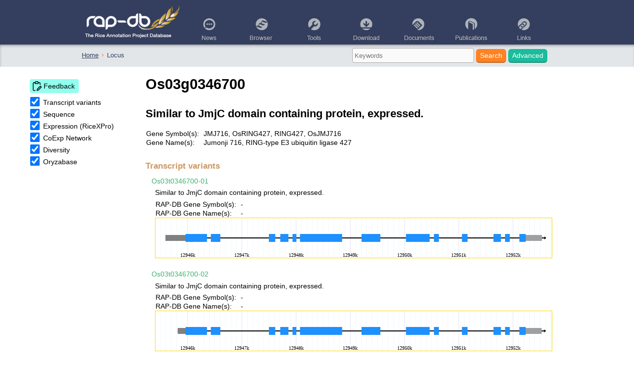

--- FILE ---
content_type: text/html; charset=UTF-8
request_url: https://rapdb.dna.affrc.go.jp/locus/?name=Os03g0346700
body_size: 8066
content:


<!DOCTYPE html>
<html>
    <head>
        <meta http-equiv="content-type" content="text/html; charset=utf-8">
<title>Locus</title>
<meta name="description" content="rice genome browser from nias">
<meta name="robots" content="index,follow">
<link rel="shortcut icon" href="/assets/static/images/favicon.ico">
<link rel="apple-touch-icon-precomposed" href="/assets/static/images/iphone.png">
<link rel="stylesheet" href="/assets/static/css/new_top.css">

<script type="text/javascript" src="/assets/static/js/advanced_search_on_header.js"></script>
<link href="/assets/static/css/new_common.css" rel="stylesheet">
      <script type="module" crossorigin src="/assets/locus.8e2206a9.js"></script>
      <link rel="modulepreload" href="/assets/jsx-runtime.ede60e5e.js">
      <link rel="modulepreload" href="/assets/common.ef9ff02e.js">
      <link rel="modulepreload" href="/assets/index.4cb6a9d1.js">
      <link rel="modulepreload" href="/assets/OntologyDiv.8c0a24e3.js">
      <link rel="modulepreload" href="/assets/UnescapeSpan.6e67e670.js">
      <link rel="modulepreload" href="/assets/preload-helper.1c052cf7.js">
      <link rel="modulepreload" href="/assets/index.esm.e4ff015b.js">
      <link rel="modulepreload" href="/assets/tsv.6bec87b7.js">
      <link rel="modulepreload" href="/assets/useQuery.914c6b81.js">
      <link rel="modulepreload" href="/assets/FeedBackForm.d28e7074.js">
      <link rel="stylesheet" href="/assets/OntologyDiv.859190d9.css">
      <link rel="stylesheet" href="/assets/FeedBackForm.ed805430.css">
      <link rel="stylesheet" href="/assets/locus.8dacef46.css">
      <link rel="stylesheet" href="/assets/main.7ab682ea.css">
    </head>

    <body>
        <header>
            

<div class="topcss">
    <div id="header">
        <div class="header_content">
            <div class="logo">
                <a href="/index.html" target="_top"><img src="/assets/static/images/rapdb_logo.png" alt="rap-db" width="193" height="68" /></a>
            </div>
        </div>

        <!--// Navigation //-->
        <ul class="navi">
            <li>
                <a href="/news.html"><img src="/assets/static/images/menu02_off.png" width="66" height="47" alt="News" onmouseover="this.src='/assets/static/images/menu02_hover.png'" onmouseout="this.src='/assets/static/images/menu02_off.png'"></a>
            </li>
            <li>
                <a href="#"><img src="/assets/static/images/menu04_off.png" width="66" height="47" alt="Browser" onmouseover="this.src='/assets/static/images/menu04_hover.png'" onmouseout="this.src='/assets/static/images/menu04_off.png'"></a>
                <ul>
                    <li><a href="/jbrowse/?data=data%2Firgsp1">JBrowse</a></li>
                    <li><a href="https://agrigenome.dna.affrc.go.jp/tasuke/ricegenomes/" target="_blank" rel="noopener">TASUKE+ (685 varieties)</a></li>
                    <li><a href="https://ricegenome-corecollection.dna.affrc.go.jp" target="_blank" rel="noopener">TASUKE+ (NARO Genebank)</a></li>
                    <li><a href="https://ricegenome.dna.affrc.go.jp" target="_blank" rel="noopener">TASUKE+ (old, 533 varieties)</a></li>
                    <li><a href="https://agrigenome.dna.affrc.go.jp/tasuke/NARO_RiceCollection/" target="_blank" rel="noopener">TASUKE+ (NARO Open Rice Collection)</a></li>
                </ul>
            </li>
            <li>
                <a href="#"><img src="/assets/static/images/menu05_off.png" width="66" height="47" alt="Tools" onmouseover="this.src='/assets/static/images/menu05_hover.png'" onmouseout="this.src='/assets/static/images/menu05_off.png'"></a>
                <ul>
                    <li><a href="/tools/blast">BLAST</a></li>
                    <li><a href="/tools/blat">BLAT</a></li>
                    <li><a href="/converter/">ID Converter</a></li>
                    <li><a href="/search/">Search and Retrieval</a></li>
                </ul>
            </li>
            <li>
                <a href="/download/irgsp1.html"><img src="/assets/static/images/menu06_off.png" width="66" height="47" alt="Download" onmouseover="this.src='/assets/static/images/menu06_hover.png'" onmouseout="this.src='/assets/static/images/menu06_off.png'"></a>
            </li>
            <li>
                <a href="#"><img src="/assets/static/images/menu07_off.png" width="66" height="47" alt="Documents" onmouseover="this.src='/assets/static/images/menu07_hover.png'" onmouseout="this.src='/assets/static/images/menu07_off.png'"></a>
                <ul>
                    <li><a href="/about/about.html">About RAP-DB</a></li>
                    <li><a href="/rice_docs/docs_genome_and_gene_statistics.html">Genome and gene statistics</a></li>
                    <li><a href="/curated_genes/curated_gene_list.html">Curated genes</a></li>
                    <li><a href="/agri_genes/agri_gene_list.html">Agri. genes</a></li>
                    <li><a href="/rice_docs/docs_orgenes.html">O. rufipogon genes</a></li>
                    <li><a href="/genome-wide_variations/genome-wide_var_workflow_v2.html">Genome-wide variations</a></li>
                    <li><a href="/TENOR_in_RAP-DB.html">TENOR in RAP-DB</a></li>
                    <li><a href="/faq.html">FAQ</a></li>
                </ul>
            </li>
            <li>
                <a href="/publications/publications.html"><img src="/assets/static/images/menu08_off.png" width="66" height="47" alt="Publications" onmouseover="this.src='/assets/static/images/menu08_hover.png'" onmouseout="this.src='/assets/static/images/menu08_off.png'"></a>
            </li>
            <li>
                <a href="/links.html"><img src="/assets/static/images/menu09_off.png" width="66" height="47" alt="Links" onmouseover="this.src='/assets/static/images/menu09_hover.png'" onmouseout="this.src='/assets/static/images/menu09_off.png'"></a>
            </li>
        </ul>

    </div>
    
    <!--// Sub menu //-->
    <div class="subMenu">
        <div class="subMenu_content">

            <!--// Pankuzu list //-->
            <ol class="pankuzu"><li class="home"><a href="/">Home</a></li><li>Locus</li></ol>

            <form class="formsearch02" name="formsearch" method="get" target="_top" action="/search/">
                <input name="q" class="editbox_search" id="sky" maxlength="100" type="text" onfocus="if (this.placeholder == 'Keywords') this.placeholder = ''; this.style.background = '#fffbdd';" onblur="if (this.placeholder == '') this.placeholder = 'Keywords'; this.style.background = '#FFFFFF';"
                    placeholder="Keywords">
                <input type="submit" class="searchBtn02 searchBtnColor01" value="Search" />
                <a href="/search/?from=advanced"><button type="button" class="searchBtn02 searchBtnColor02">Advanced</button></a>
            </form>
        </div>
    </div>
    
</div>
        </header>

        <main>
            <div id="root"></div>
        </main>

        <footer>
            <div class="topcss">
    <!--// Footer //-->
    <div id="footer" class="footer_size">
        <div class="footer_content">

            <span> &copy; 2017 National Agriculture and Food Research Organization All Rights Reserved.</span>
            <ul class="footer_menu">
                <li><a href="/disclaimer.html">Disclaimer</a>&nbsp;|</li>
                <li><a href="/faq.html">FAQ</a></li>
                <!--
                <li>
                    <a href="#"><img src="/assets/static/images/btn_facebook.png" alt="Facebook" width="27" height="27"></a>
                </li>
                <li>
                    <a href="https://twitter.com/rapdbjp" target="_blank"><img src="/assets/static/images/btn_twitter_on.png" alt="Twitter" width="27" height="27"></a>
                </li>
                <li>
                    <a href="#"><img src="/assets/static/images/btn_rss.png" alt="RSS" width="27" height="27"></a>
                </li>
                -->
            </ul>
        </div>
    </div>
</div>
        </footer>

        
    </body>
</html>

--- FILE ---
content_type: text/html; charset=utf-8
request_url: https://rapdb.dna.affrc.go.jp/tools/Feature?name=Os03g0346700
body_size: 14721
content:
{"end_pos":12952532,"locus_title":null,"transcripts_attributes":[{"ID":"Os03t0346700-01","Locus_id":"Os03g0346700","Transcript_evidence":"AK289253","Oryzabase Gene Name Synonym(s)":"Jumonji 716, RING-type E3 ubiquitin ligase 427","Oryzabase Gene Symbol Synonym(s)":"JMJ716, OsRING427, RING427, OsJMJ716","ORF_evidence":"Q10LJ3 (UniProt)","Note":"Similar to JmjC domain containing protein, expressed.","GO":"Molecular Function: histone H3K9 demethylase activity (GO:0032454)","InterPro":["Zinc finger, RING-type (IPR001841)","JmjC domain (IPR003347)","WRC domain (IPR014977)","Zinc-finger domain of monoamine-oxidase A repressor R1 (IPR018866)","Histone demethylase JHDM2-like (IPR045109)"],"Name":"Os03t0346700-01","Oryzabase":"15209"},{"Locus_id":"Os03g0346700","ID":"Os03t0346700-02","Transcript_evidence":"AK241959","Oryzabase Gene Name Synonym(s)":"Jumonji 716, RING-type E3 ubiquitin ligase 427","ORF_evidence":"Q10LJ3 (UniProt)","Oryzabase Gene Symbol Synonym(s)":"JMJ716, OsRING427, RING427, OsJMJ716","Note":"Similar to JmjC domain containing protein, expressed.","GO":"Molecular Function: histone H3K9 demethylase activity (GO:0032454)","InterPro":["Zinc finger, RING-type (IPR001841)","JmjC domain (IPR003347)","WRC domain (IPR014977)","Zinc-finger domain of monoamine-oxidase A repressor R1 (IPR018866)","Histone demethylase JHDM2-like (IPR045109)"],"Name":"Os03t0346700-02","Oryzabase":"15209"}],"sequence":"[base64]","transcripts_feature":[{"source":"irgsp1_rep","end_pos":12952532,"score":null,"start_pos":12945591,"transcript_name":"Os03t0346700-01","seqid":"chr03","phase":null,"strand":"+","locus_name":"Os03g0346700","type":"mRNA"},{"source":"irgsp1_rep","end_pos":12945970,"score":null,"start_pos":12945591,"transcript_name":"Os03t0346700-01","seqid":"chr03","phase":null,"strand":"+","locus_name":"Os03g0346700","type":"five_prime_UTR"},{"source":"irgsp1_rep","end_pos":12946348,"score":null,"start_pos":12945971,"transcript_name":"Os03t0346700-01","seqid":"chr03","phase":0,"strand":"+","locus_name":"Os03g0346700","type":"CDS"},{"source":"irgsp1_rep","end_pos":12946594,"score":null,"start_pos":12946437,"transcript_name":"Os03t0346700-01","seqid":"chr03","phase":0,"strand":"+","locus_name":"Os03g0346700","type":"CDS"},{"source":"irgsp1_rep","end_pos":12947607,"score":null,"start_pos":12947508,"transcript_name":"Os03t0346700-01","seqid":"chr03","phase":1,"strand":"+","locus_name":"Os03g0346700","type":"CDS"},{"source":"irgsp1_rep","end_pos":12947850,"score":null,"start_pos":12947718,"transcript_name":"Os03t0346700-01","seqid":"chr03","phase":0,"strand":"+","locus_name":"Os03g0346700","type":"CDS"},{"source":"irgsp1_rep","end_pos":12947997,"score":null,"start_pos":12947943,"transcript_name":"Os03t0346700-01","seqid":"chr03","phase":2,"strand":"+","locus_name":"Os03g0346700","type":"CDS"},{"source":"irgsp1_rep","end_pos":12948840,"score":null,"start_pos":12948081,"transcript_name":"Os03t0346700-01","seqid":"chr03","phase":1,"strand":"+","locus_name":"Os03g0346700","type":"CDS"},{"source":"irgsp1_rep","end_pos":12949545,"score":null,"start_pos":12949216,"transcript_name":"Os03t0346700-01","seqid":"chr03","phase":0,"strand":"+","locus_name":"Os03g0346700","type":"CDS"},{"source":"irgsp1_rep","end_pos":12950454,"score":null,"start_pos":12950035,"transcript_name":"Os03t0346700-01","seqid":"chr03","phase":0,"strand":"+","locus_name":"Os03g0346700","type":"CDS"},{"source":"irgsp1_rep","end_pos":12950623,"score":null,"start_pos":12950551,"transcript_name":"Os03t0346700-01","seqid":"chr03","phase":0,"strand":"+","locus_name":"Os03g0346700","type":"CDS"},{"source":"irgsp1_rep","end_pos":12951152,"score":null,"start_pos":12951067,"transcript_name":"Os03t0346700-01","seqid":"chr03","phase":2,"strand":"+","locus_name":"Os03g0346700","type":"CDS"},{"source":"irgsp1_rep","end_pos":12951768,"score":null,"start_pos":12951649,"transcript_name":"Os03t0346700-01","seqid":"chr03","phase":0,"strand":"+","locus_name":"Os03g0346700","type":"CDS"},{"source":"irgsp1_rep","end_pos":12951932,"score":null,"start_pos":12951862,"transcript_name":"Os03t0346700-01","seqid":"chr03","phase":0,"strand":"+","locus_name":"Os03g0346700","type":"CDS"},{"source":"irgsp1_rep","end_pos":12952225,"score":null,"start_pos":12952126,"transcript_name":"Os03t0346700-01","seqid":"chr03","phase":1,"strand":"+","locus_name":"Os03g0346700","type":"CDS"},{"source":"irgsp1_rep","end_pos":12952532,"score":null,"start_pos":12952226,"transcript_name":"Os03t0346700-01","seqid":"chr03","phase":null,"strand":"+","locus_name":"Os03g0346700","type":"three_prime_UTR"},{"source":"irgsp1_rep","end_pos":12952528,"score":null,"start_pos":12945817,"transcript_name":"Os03t0346700-02","seqid":"chr03","phase":null,"strand":"+","locus_name":"Os03g0346700","type":"mRNA"},{"source":"irgsp1_rep","end_pos":12945970,"score":null,"start_pos":12945817,"transcript_name":"Os03t0346700-02","seqid":"chr03","phase":null,"strand":"+","locus_name":"Os03g0346700","type":"five_prime_UTR"},{"source":"irgsp1_rep","end_pos":12946348,"score":null,"start_pos":12945971,"transcript_name":"Os03t0346700-02","seqid":"chr03","phase":0,"strand":"+","locus_name":"Os03g0346700","type":"CDS"},{"source":"irgsp1_rep","end_pos":12946594,"score":null,"start_pos":12946437,"transcript_name":"Os03t0346700-02","seqid":"chr03","phase":0,"strand":"+","locus_name":"Os03g0346700","type":"CDS"},{"source":"irgsp1_rep","end_pos":12947607,"score":null,"start_pos":12947508,"transcript_name":"Os03t0346700-02","seqid":"chr03","phase":1,"strand":"+","locus_name":"Os03g0346700","type":"CDS"},{"source":"irgsp1_rep","end_pos":12947850,"score":null,"start_pos":12947718,"transcript_name":"Os03t0346700-02","seqid":"chr03","phase":0,"strand":"+","locus_name":"Os03g0346700","type":"CDS"},{"source":"irgsp1_rep","end_pos":12947997,"score":null,"start_pos":12947943,"transcript_name":"Os03t0346700-02","seqid":"chr03","phase":2,"strand":"+","locus_name":"Os03g0346700","type":"CDS"},{"source":"irgsp1_rep","end_pos":12948840,"score":null,"start_pos":12948081,"transcript_name":"Os03t0346700-02","seqid":"chr03","phase":1,"strand":"+","locus_name":"Os03g0346700","type":"CDS"},{"source":"irgsp1_rep","end_pos":12949545,"score":null,"start_pos":12949216,"transcript_name":"Os03t0346700-02","seqid":"chr03","phase":0,"strand":"+","locus_name":"Os03g0346700","type":"CDS"},{"source":"irgsp1_rep","end_pos":12950454,"score":null,"start_pos":12950035,"transcript_name":"Os03t0346700-02","seqid":"chr03","phase":0,"strand":"+","locus_name":"Os03g0346700","type":"CDS"},{"source":"irgsp1_rep","end_pos":12950623,"score":null,"start_pos":12950551,"transcript_name":"Os03t0346700-02","seqid":"chr03","phase":0,"strand":"+","locus_name":"Os03g0346700","type":"CDS"},{"source":"irgsp1_rep","end_pos":12951152,"score":null,"start_pos":12951067,"transcript_name":"Os03t0346700-02","seqid":"chr03","phase":2,"strand":"+","locus_name":"Os03g0346700","type":"CDS"},{"source":"irgsp1_rep","end_pos":12951768,"score":null,"start_pos":12951649,"transcript_name":"Os03t0346700-02","seqid":"chr03","phase":0,"strand":"+","locus_name":"Os03g0346700","type":"CDS"},{"source":"irgsp1_rep","end_pos":12951932,"score":null,"start_pos":12951862,"transcript_name":"Os03t0346700-02","seqid":"chr03","phase":0,"strand":"+","locus_name":"Os03g0346700","type":"CDS"},{"source":"irgsp1_rep","end_pos":12952225,"score":null,"start_pos":12952126,"transcript_name":"Os03t0346700-02","seqid":"chr03","phase":1,"strand":"+","locus_name":"Os03g0346700","type":"CDS"},{"source":"irgsp1_rep","end_pos":12952528,"score":null,"start_pos":12952226,"transcript_name":"Os03t0346700-02","seqid":"chr03","phase":null,"strand":"+","locus_name":"Os03g0346700","type":"three_prime_UTR"}],"start_pos":12945591,"seqid":"chr03","locus_name":"Os03g0346700","strand":"+"}

--- FILE ---
content_type: text/html; charset=utf-8
request_url: https://rapdb.dna.affrc.go.jp/tools/Expression?id=Os03g0346700&rxp=RXP_0001
body_size: 4542
content:
[{"rxp_name":"RXP_0001","feature_num":26565,"data_processing":"raw","data":"174.33 259.3 314.39 390.4 170.07 123.32 164.62 393.54 22.042 171.73 807.25 1005.8 140.19 327.3 229.89 523.06 325.09 213.79 306.96 482.33 676.68 414.65 1234.6 722.27 442.3 504.73 508.22 286.48 381.57 78.653 495.62 535.45 338.47 317.78 590.89 452.15 439.21 253.2 168.96 219.15 127.89 103.12 70.477 56.188 71.248 100.51 35.829 102.97","osid":"Os03g0346700","repeat_number":"rep1"},{"rxp_name":"RXP_0001","feature_num":26565,"data_processing":"raw","data":"126.22 195.12 196.88 250.47 172.41 272.56 207.91 474.92 10.142 203 424.78 408.63 406.41 528.55 337.2 585.42 308.45 346.55 377.68 610.71 715.52 322.72 1009.5 819.75 389.14 574.08 383.59 297.76 284.19 336.55 662.88 381.54 483.49 289.47 504.49 553.91 446.52 349.17 213.37 173.22 109.72 190.57 92.485 44.869 60.138 129.36 41.23 116.72","osid":"Os03g0346700","repeat_number":"rep2"},{"rxp_name":"RXP_0001","feature_num":26565,"data_processing":"raw","data":"63.604 84.96 107.76 102.89 131.04 175.24 216.6 385.2 32.019 35.13 285.55 396.33 366.31 316.42 241.07 323.89 77.62 231.03 499.53 388.57 766.47 NA 148.85 750.24 346.2 272.94 287.27 254.13 202.16 61.436 336.93 172.47 191.97 140.38 216.86 333.06 216.87 239.16 227.6 187.83 100.99 97.783 95.18 62.47 58.123 164.98 44.031 114.11","osid":"Os03g0346700","repeat_number":"rep3"},{"rxp_name":"RXP_0001","feature_num":26565,"data_processing":"raw","data":"121.38 179.79 206.34 247.92 157.84 190.37 196.38 417.89 21.401 136.62 505.86 603.59 304.3 390.76 269.39 477.46 237.05 263.79 394.72 493.87 719.56 368.68 797.65 764.09 392.55 450.58 393.03 279.46 289.31 158.88 498.48 363.15 337.98 249.21 437.41 446.37 367.53 280.51 203.31 193.4 112.87 130.49 86.047 54.509 63.17 131.62 40.363 111.27","osid":"Os03g0346700","repeat_number":"mean"},{"rxp_name":"RXP_0001","feature_num":26565,"data_processing":"raw","data":"126.22 195.12 196.88 250.47 170.07 175.24 207.91 393.54 22.042 171.73 424.78 408.63 366.31 327.3 241.07 523.06 308.45 231.03 377.68 482.33 715.52 368.685 1009.5 750.24 389.14 504.73 383.59 286.48 284.19 78.653 495.62 381.54 338.47 289.47 504.49 452.15 439.21 253.2 213.37 187.83 109.72 103.12 92.485 56.188 60.138 129.36 41.23 114.11","osid":"Os03g0346700","repeat_number":"median"},{"rxp_name":"RXP_0001","feature_num":26565,"data_processing":"nrm","data":"-3.853 -3.825 -3.687 -3.427 -3.401 -3.822 -4.286 -3.427 -3.591 -3.241 -3.172 -2.975 -2.936 -2.921 -4.274 -2.967 -3.784 -3.69 -3.481 -3.099 -2.954 -2.604 -1.844 -2.185 -3.137 -3.034 -3.01 -4.021 -2.679 -3.173 -2.8 -2.672 -3.301 -3.279 -3.258 -3.227 -3.007 -3.464 -4.541 -4.377 -4.143 -4.517 -4.673 -4.385 -3.834 -3.353 -3.353 -2.653","osid":"Os03g0346700","repeat_number":"rep1"},{"rxp_name":"RXP_0001","feature_num":26565,"data_processing":"nrm","data":"-4.172 -3.878 -3.894 -3.681 -3.645 -3.658 -4.096 -3.506 -3.403 -3.469 -3.339 -3.219 -2.775 -2.456 -3.844 -3.419 -3.764 -3.557 -3.031 -3.103 -2.635 -2.448 -2.028 -2.11 -3.003 -2.83 -3.331 -3.85 -2.619 -2.757 -2.603 -2.948 -3.219 -3.364 -3.032 -3.141 -3.478 -3.095 -4.301 -4.163 -4.315 -3.465 -4.463 -4.688 -4.298 -3.075 -3.154 -2.854","osid":"Os03g0346700","repeat_number":"rep2"},{"rxp_name":"RXP_0001","feature_num":26565,"data_processing":"nrm","data":"-4.273 -4.261 -4.116 -3.957 -3.874 -3.661 -4.238 -3.622 -3.482 -3.509 -3.439 -2.958 -2.935 -2.969 -4.124 -3.4 -4.619 -3.754 -2.61 -3.459 -2.427 NA -3.123 -1.76 -2.938 -3.803 -3.652 -3.954 -2.727 -2.74 -3.069 -3.106 -3.751 -3.705 -3.479 -3.461 -4.069 -3.815 -4.243 -4.04 -4.499 -4.434 -4.457 -4.728 -4.231 -2.355 -3.249 -2.848","osid":"Os03g0346700","repeat_number":"rep3"},{"rxp_name":"RXP_0001","feature_num":26565,"data_processing":"nrm","data":"-4.099 -3.988 -3.899 -3.688 -3.64 -3.714 -4.207 -3.518 -3.492 -3.406 -3.317 -3.051 -2.882 -2.782 -4.081 -3.262 -4.056 -3.667 -3.041 -3.22 -2.672 -2.526 -2.332 -2.018 -3.026 -3.222 -3.331 -3.942 -2.675 -2.89 -2.824 -2.909 -3.424 -3.449 -3.256 -3.276 -3.518 -3.458 -4.362 -4.193 -4.319 -4.139 -4.531 -4.6 -4.121 -2.928 -3.252 -2.785","osid":"Os03g0346700","repeat_number":"mean"},{"rxp_name":"RXP_0001","feature_num":26565,"data_processing":"nrm","data":"-4.172 -3.878 -3.894 -3.681 -3.645 -3.661 -4.238 -3.506 -3.482 -3.469 -3.339 -2.975 -2.935 -2.921 -4.124 -3.4 -3.784 -3.69 -3.031 -3.103 -2.635 -2.526 -2.028 -2.11 -3.003 -3.034 -3.331 -3.954 -2.679 -2.757 -2.8 -2.948 -3.301 -3.364 -3.258 -3.227 -3.478 -3.464 -4.301 -4.163 -4.315 -4.434 -4.463 -4.688 -4.231 -3.075 -3.249 -2.848","osid":"Os03g0346700","repeat_number":"median"}]

--- FILE ---
content_type: text/html; charset=utf-8
request_url: https://rapdb.dna.affrc.go.jp/tools/coexpression?osid=Os03g0346700&rank=2&mr=2&mr_or_rank=rank
body_size: 806
content:
{"nodes":[{"label":"Os06g0308800","id":7050},{"label":"Os08g0309300","id":10924},{"label":"Os11g0479300","id":16130},{"label":"Os03g0346700","id":18238},{"label":"Os04g0599100","id":24397},{"label":"Os02g0700000","id":26729}],"links":[{"wpcc":0.719709,"source":7050,"target":24397,"mr_rank":1,"mr":2},{"wpcc":0.483145,"source":16130,"target":10924,"mr_rank":2,"mr":9.798},{"wpcc":0.480944,"source":16130,"target":18238,"mr_rank":1,"mr":6.708},{"wpcc":0.480944,"source":18238,"target":16130,"mr_rank":1,"mr":6.708},{"wpcc":0.588887,"source":18238,"target":24397,"mr_rank":2,"mr":7.483},{"wpcc":0.719709,"source":24397,"target":7050,"mr_rank":1,"mr":2},{"wpcc":0.664218,"source":24397,"target":26729,"mr_rank":2,"mr":3.742},{"wpcc":0.664218,"source":26729,"target":24397,"mr_rank":1,"mr":3.742}]}

--- FILE ---
content_type: text/css
request_url: https://rapdb.dna.affrc.go.jp/assets/static/css/new_top.css
body_size: 14330
content:
@charset "utf-8";
.topcss {
    /* top elements */
    width: 100%;
    height: 100%;
    color: #343e5e;
    font: normal 0.8em Verdana, Sans-serif;
    background: #fff;
    line-height: 1.4;
}

.topcss * {
    margin: 0;
    padding: 0;
}

.topcss html {
    height: 100%;
}

.topcss img {
    border: 0;
}

.topcss #container {
    width: 100%;
    margin: 0 auto;
}

.topcss #content {
    width: 960px;
    text-align: left;
    margin: 0 auto;
}

.topcss #announce {
    margin-top: 25px;
    margin-bottom: 25px;
    color: blue;
    font: normal 1.2em Verdana, Sans-serif;
    text-align: center;
    /* links */
}

.topcss a:link {
    color: #4a947b;
    text-decoration: none;
}

.topcss a:visited {
    color: #4a947b;
    text-decoration: none;
}

.topcss a:hover {
    color: #ff9000;
    text-decoration: underline;
}

.topcss a:active {
    color: #ff9000;
    text-decoration: none;
    /* headers */
}

.topcss h1 {
    display: inline;
    background-color: #ff6860;
    color: #ffffff;
    font-weight: normal;
    padding: 0 4px;
}

.topcss h2,
.topcss h3,
.topcss h4 {
    color: #828e9a;
    margin: 10px 15px;
}

.topcss h2 {
    font-size: 1.2em;
}

.topcss h3 {
    font-size: 1.2em;
}

.topcss h4 {
    font-size: 1em;
    /* read more */
}

.topcss .readmore {
    float: right;
    width: 56px;
    height: 14px;
    background-image: url(../images/bk_list_01.png);
    background-repeat: no-repeat;
    background-position: left bottom;
    text-align: left;
    padding-left: 18px;
    line-height: 0.9;
}

.topcss .readmore a:link {
    color: #828e9a;
    text-decoration: none;
}

.topcss .readmore a:visited {
    color: #828e9a;
    text-decoration: none;
}

.topcss .readmore a:hover {
    color: #828e9a;
    text-decoration: underline;
}

.topcss .readmore a:active {
    color: #828e9a;
    text-decoration: none;
    /* header */
}

.topcss #header {
    width: 100%;
    height: 90px;
    margin: 0 auto;
    text-align: left;
    background-color: #343e5e;
    -moz-box-shadow: 0 2px 6px #999999;
    -webkit-box-shadow: 0 2px 6px #999999;
    box-shadow: 0 2px 6px #999999;
}

.topcss .header_content {
    width: 960px;
    margin: 0 auto;
    position: relative;
    top: 5px;
    left: 5px;
}

.topcss .logo {
    float: left;
    position: absolute;
    top: 5px;
    left: 5px;
    /* navigation */
}

.topcss .navi {
    position: relative;
    top: 30px;
    left: 100px;
    width: 742px;
    height: 46px;
    margin: 0 auto;
    list-style-type: none;
    z-index: 1;
}

.topcss .navi li {
    float: left;
    position: relative;
    width: 106px;
    height: 46px;
    text-align: center;
}

.topcss .navi li img {
    padding-top: 6px;
    padding-bottom: 2px;
}

.topcss .navi li a {
    display: block;
    color: #FFFFFF;
    text-decoration: none;
}

.topcss .navi li:hover>a {
    background-color: #262d45;
}

.topcss .navi li ul {
    list-style: none;
    position: absolute;
    top: 59px;
    left: 0;
}

.topcss .navi li:last-child ul {
    left: -100%;
    width: 100%;
}

.topcss .navi li ul li {
    overflow: hidden;
    width: 100%;
    height: 0;
    -moz-transition: 0.2s;
    -webkit-transition: 0.2s;
    -o-transition: 0.2s;
    -ms-transition: 0.2s;
    transition: 0.2s;
    white-space: nowrap;
}

.topcss .navi li ul li a {
    padding: 12px 8px;
    color: #bfbfbf;
    text-align: left;
    font-weight: normal;
    border: none;
    background-color: #262d45;
}

.topcss .navi li ul li a:hover {
    color: #ffffff;
    background-color: #ff6060;
}

.topcss .navi li:hover ul li {
    overflow: visible;
    height: 38px;
    border-top: 1px solid #3c4d62;
    /* sub menu */
}

.topcss .subMenu {
    width: 100%;
    height: 45px;
    background-color: #e3e6e9;
    -moz-box-shadow: inset 1px 4px 9px -6px #000;
    -webkit-box-shadow: inset 1px 4px 9px -6px #000;
    box-shadow: inset 1px 4px 9px -6px #000;
}

.topcss .subMenu_content {
    width: 960px;
    margin: 0 auto;
    position: relative;
    top: 5px;
    left: 5px;
    /* pankuzu list */
}

.topcss .pankuzu {
    float: left;
    list-style: none;
    padding-top: 8px;
}

.topcss .pankuzu li {
    float: left;
    padding-right: 7px;
    padding-left: 10px;
    background: url(../images/listMark02.png) no-repeat 0 50%;
}

.topcss .pankuzu li.home {
    padding-left: 0;
    background: none;
}

.topcss .pankuzu li a:link,
.topcss .pankuzu li a:visited {
    color: #343e5e;
    text-decoration: underline;
}

.topcss .pankuzu li a:hover,
.topcss .pankuzu li a:active {
    color: #343e5e;
    text-decoration: underline;
}

.topcss .pankuzu li em {
    font-style: normal;
    /* sub menu search */
}

.topcss .formsearch02 {
    float: right;
    padding-top: 2px;
    margin-right: 20px;
}

.topcss .formsearch02 input.editbox_search {
    height: 28px;
    width: 240px;
    color: #333333;
    background: #FAFAFA;
    outline: none;
    border: 1px solid #acacac;
    padding-left: 4px;
    margin: 0 auto;
    -webkit-border-radius: 4px;
    -moz-border-radius: 4px;
    border-radius: 4px;
}

.topcss .searchBtn02 {
    outline: none;
    cursor: pointer;
    text-align: center;
    text-decoration: none;
    font-size: 110%;
    padding: 5px 8px;
    color: #fff;
    border: none;
    -webkit-border-radius: 6px;
    -moz-border-radius: 6px;
    border-radius: 6px;
    margin: 0 auto;
    /* side box */
}

.topcss .sideBox {
    float: right;
    width: 280px;
    height: 560px;
}

.topcss .sideUpperBox {
    float: right;
    width: 280px;
    height: 280px;
    -webkit-border-radius: 8px;
    -moz-border-radius: 8px;
    border-radius: 8px;
    background: #e3e6e9 url(../images/bk_icon_news.png) no-repeat top right;
    line-height: 1.6;
}

.topcss .sideUpperBox span {
    color: #ff6060;
    margin-left: 25px;
}

.topcss .newsBox {
    height: 200px;
    overflow: auto;
    margin-bottom: 8px;
}

.topcss .newsBox span img {
    margin-left: 4px;
}

.topcss .newsBox ul {
    padding: 0 25px;
    margin-bottom: 16px;
    list-style: none;
}

.topcss .newsBox ul li {
    margin: 4px;
    margin-left: 15px;
    list-style-type: disc;
}

.topcss .sideBox ul li a:link {
    color: #343e5e;
    text-decoration: underline;
}

.topcss .sideBox ul li a:visited {
    color: #1abc9c;
    text-decoration: underline;
}

.topcss .sideBox ul li a:hover {
    color: #1abc9c;
    text-decoration: underline;
}

.topcss .sideBox ul li a:active {
    color: #343e5e;
    text-decoration: underline;
}

.topcss .sideLowerBox {
    float: right;
    width: 276px;
    height: 272px;
    border: solid 2px;
    border-radius: 8px;
    color: #e3e6e9;
    margin-top: 4px;
    /* left content */
}

.topcss #mainBox {
    width: 100%;
    margin-top: 20px;
}

.topcss .post01 {
    width: 630px;
    margin-bottom: 20px;
    line-height: 1.6;
}

.topcss #title_rap {
    float: left;
    padding-right: 10px;
    font-size: 190%;
    font-weight: normal;
    color: #ff6060;
}

.topcss .post01 p {
    font-weight: normal;
    margin: 0;
}

.topcss .post02 {
    width: 630px;
}

.topcss .post03 {
    margin: 5px 14px 5px 14px;
    line-height: 1.8em;
    padding: 14px;
    background-color: #e3e6e9;
    -webkit-border-radius: 8px;
    -moz-border-radius: 8px;
    border-radius: 8px;
    /* form */
}

.topcss .formBox label {
    padding-left: 10px;
}

.topcss .formBox ul {
    list-style: none;
    margin: 0 0 10px 0;
}

.topcss .formBox ul li {
    padding-top: 10px;
    padding-top: 10px;
}

.topcss .formBox ul li:first-child {
    border: none;
}

.topcss .formBox ul li span {
    float: left;
    display: block;
    width: 160px;
    text-align: left;
    margin-right: 10px;
}

.topcss .formBox p {
    display: block;
    overflow: hidden;
    padding-top: 3px;
    zoom: 1;
}

.topcss .openBtn {
    display: inline;
    outline: none;
    cursor: pointer;
    text-align: center;
    text-decoration: none;
    padding: 6px 10px;
    border: none;
    border-bottom: solid 2px #747e89;
    background: #828e9a;
    -webkit-border-radius: 6px;
    -moz-border-radius: 6px;
    border-radius: 6px;
    margin: 0 auto;
    margin-left: 10px;
}

.topcss .openBtn:hover {
    color: #fff;
    text-decoration: none;
    border: none;
    border-bottom: solid 2px #747e89;
    background: #747e89;
}

.topcss .formBtn {
    margin-left: 10px;
    margin-top: -10px;
    /* launcher */
}

.topcss .grid {
    height: 400px;
}

.topcss .grid li {
    width: 150px;
    height: 130px;
    margin: 2px;
    float: left;
    list-style: none;
}

.topcss .grid li h2 {
    color: #FFFFFF;
    width: 132px;
    font-size: 110%;
    font-weight: normal;
    margin-left: 8px;
}

.topcss .grid li h2 a:link {
    color: #FFFFFF;
    text-decoration: none;
}

.topcss .grid li h2 a:visited {
    color: #FFFFFF;
    text-decoration: none;
}

.topcss .grid li h2 a:hover {
    color: #FFFFFF;
    text-decoration: underline;
}

.topcss .grid li h2 a:active {
    color: #FFFFFF;
    text-decoration: none;
}

.topcss .grid li p {
    color: #FFFFFF;
    width: 132px;
    font-size: 90%;
    margin-left: 8px;
}

.topcss .grid li p img {
    margin-top: 4px;
}

.topcss .grid li:nth-child(7) {
    width: 304px;
    height: 130px;
}

.topcss .gridClore01 {
    background-color: #fd7004;
}

.topcss .gridClore02 {
    background-color: #343e5e;
}

.topcss .gridClore03 {
    background-color: #ed4a36;
}

.topcss .gridClore04 {
    background-color: #fdcb34;
}

.topcss .gridClore05 {
    background-color: #1abc9c;
}

.topcss .gridClore06 {
    background-color: #1c2234;
}

.topcss .gridBk01 {
    background-image: url(../images/bk_Icon_01.png);
    background-repeat: no-repeat;
    background-position: right bottom;
    cursor: pointer;
}

.topcss .gridBk02 {
    background-image: url(../images/bk_Icon_02.png);
    background-repeat: no-repeat;
    background-position: right bottom;
    cursor: pointer;
}

.topcss .gridBk03 {
    background-image: url(../images/bk_Icon_03.png);
    background-repeat: no-repeat;
    background-position: right bottom;
    /* launcher search */
}

.topcss .formsearch01 {
    width: 100%;
    margin-top: 10px;
    height: 28px;
    text-align: center;
}

.topcss .formsearch01 input.editbox_search {
    height: 28px;
    width: 280px;
    color: #333333;
    background: #FAFAFA;
    outline: none;
    border: 1px solid #acacac;
    padding-left: 4px;
    margin: 0 auto;
}

.topcss .searchBtn {
    width: 90px;
    outline: none;
    cursor: pointer;
    text-align: center;
    text-decoration: none;
    font-size: 110%;
    padding: 6px 0;
    color: #fff;
    border: none;
    -webkit-border-radius: 6px;
    -moz-border-radius: 6px;
    border-radius: 6px;
    margin: 0 auto;
    margin-top: 14px;
    margin-left: 4px;
    margin-right: 4px;
}

.topcss .searchBtnColor01 {
    border-bottom: solid 2px #c4641b;
    background: #ff8223;
}

.topcss .searchBtnColor02 {
    border-bottom: solid 2px #149078;
    background: #1abc9c;
}

.topcss .searchBtnColor03 {
    border-bottom: solid 2px #646d76;
    background: #828e9a;
}

.topcss .searchBtnColor01:hover {
    border-bottom: solid 2px #f37719;
    background: #f37719;
}

.topcss .searchBtnColor02:hover {
    border-bottom: solid 2px #0bad8d;
    background: #0bad8d;
}

.topcss .searchBtnColor03:hover {
    border-bottom: solid 2px #646d76;
    background: #646d76;
}

.topcss #search_button_on_panel {
    float: left;
    margin-left: 60px;
    margin-top: 14px;
}

.topcss #advance_search_button_on_panel {
    float: left;
    margin-left: 4px;
    margin-top: 14px;
    /* button */
}

.topcss .linkBanner {
    width: 145px;
    display: block;
    outline: none;
    cursor: pointer;
    text-align: center;
    text-decoration: none;
    font-size: 110%;
    padding: 9px 0;
    color: #aeb4b9;
    border: none;
    border-bottom: solid 2px #1c2234;
    background: #262d45;
    -webkit-border-radius: 6px;
    -moz-border-radius: 6px;
    border-radius: 6px;
    margin: 0 auto;
}

.topcss .linkBanner:hover {
    color: #fff;
    text-decoration: none;
    border: none;
    border-top: solid 2px #161d30;
    background: #1a223a;
    /* footer */
}

.topcss #footer {
    width: 100%;
    height: 112px;
    margin: 0 auto;
    margin-top: 10px;
    text-align: left;
    background-color: #343e5e;
    font-size: 85%;
    text-align: center;
    color: #aeb4b9;
    -moz-box-shadow: inset 1px 4px 9px -6px #000;
    -webkit-box-shadow: inset 1px 4px 9px -6px #000;
    box-shadow: inset 1px 4px 9px -6px #000;
}

.topcss .footer_size {
    height: 40px !important;
    padding-top: 8px;
}

.topcss .footer_content {
    width: 960px;
    margin: 0 auto;
    position: relative;
}

.topcss .footer_content div {
    white-space: nowrap;
}

.topcss .footer_content span {
    float: left;
    margin-top: 10px;
}

.topcss .footer_btn {
    float: right;
    list-style-type: none;
    margin: 18px 0;
}

.topcss .footer_btn li {
    float: left;
    text-align: center;
    margin: 0 5px;
}

.topcss .footer_btn li:first-child {
    width: 60px;
    border: none;
    font-weight: bold;
    font-size: 140%;
    color: #aeb4b9;
    line-height: 2.2;
    background-image: url(../images/icon_links.png);
    background-repeat: no-repeat;
    background-position: left center;
    padding-left: 18px;
}

.topcss .footer_btn li p {
    margin-top: 8px;
    margin-left: 10px;
    height: 16px;
    line-height: 1.6;
    font-size: 110%;
}

.topcss .footer_menu {
    float: right;
    list-style-type: none;
}

.topcss .footer_menu li {
    float: left;
    padding: 8px 5px;
}

.topcss .footer_menu li:nth-child(4),
.topcss .footer_menu li:nth-child(5),
.topcss .footer_menu li:nth-child(6) {
    padding-bottom: 10px;
    padding: 2px;
}

.topcss .footer_content a:link {
    color: #aeb4b9;
    text-decoration: none;
}

.topcss .footer_content a:visited {
    color: #aeb4b9;
    text-decoration: none;
}

.topcss .footer_content a:hover {
    color: #aeb4b9;
    text-decoration: underline;
}

.topcss .footer_content a:active {
    color: #aeb4b9;
    text-decoration: none;
}

.topcss #extend_intro {
    padding-top: 30px;
}

.topcss #extend_intro a {
    text-decoration: underline;
}

.topcss .hidden {
    display: none;
}

.topcss .inactive_link {
    color: #8b8b8b;
}

.topcss .footer_menu span {
    margin-top: 0px;
}

--- FILE ---
content_type: text/css
request_url: https://rapdb.dna.affrc.go.jp/assets/static/css/new_common.css
body_size: 395
content:
/* * {
    margin: 0;
    padding: 0;
} */

header,
footer {
    /* padding: 2em 0; */
    text-align: center;
    background: whitesmoke;
}

main {
    margin: 0 auto;
    width: 90%;
}

body {
    margin: 0;
    display: flex;
    flex-direction: column;
    min-height: 100vh;
}

footer {
    margin-top: auto;
}

_::-webkit-full-page-media,
_:future,
 :root p {
    /* line-height: 5em; */
}

--- FILE ---
content_type: text/css
request_url: https://rapdb.dna.affrc.go.jp/assets/OntologyDiv.859190d9.css
body_size: 465
content:
.CuratedTooltip button{cursor:pointer;user-select:none;background-color:#ff8c00;border:none;border-radius:.3em;padding:.2em .8em;vertical-align:middle;color:#fff;animation-name:fade;animation-duration:.5s}.CuratedTooltip button:hover{background-color:orange;color:#fff}@keyframes fade{0%{opacity:0}to{opacity:1}}.CuratedTooltip .dateText{vertical-align:middle;margin-left:.5em;font-size:small;font-weight:400}.CuratedTooltip .__react_component_tooltip{padding:1px}


--- FILE ---
content_type: text/css
request_url: https://rapdb.dna.affrc.go.jp/assets/FeedBackForm.ed805430.css
body_size: 3780
content:
.feedback{--feedback_title_color: #90ffee;font-size:14px;line-height:18px;color:#343e5e}.feedback p{margin:0}.feedback h2{color:#828e9a;font-size:15px;font-family:Verdana,sans-serif;margin-top:15px;margin-bottom:15px}.feedbackButton{cursor:pointer;padding:2px 8px 2px 2px;border:none;outline:none;appearance:none;background-color:var(--feedback_title_color);border-radius:4px;opacity:1}.feedbackButton:hover{opacity:.8}.feedbackButton:active{opacity:1}.feedbackButton span{font-size:14px}.menubar{background-color:var(--feedback_title_color)}.menubar .close{display:inline-block;vertical-align:middle;padding:5px 10px;cursor:pointer;background-color:#aaa}.menubar .close:hover{background-color:#bbb}.feedBackContent{box-sizing:border-box;cursor:default;height:100%;overflow-y:auto;display:flex;flex-direction:column}.feedBackContent>div{height:100%;width:100%;display:flex;flex-direction:column;align-items:center}.feedBackContent>div p{font-size:large}.feedBackContent .isError{color:red}.feedBackContent .isSuccess{color:#555}.feedBackContent .information{margin-top:20px}.feedBackContent button{margin:10px;padding:6px 15px;cursor:pointer;outline:none;border:1px solid #888;border-radius:2px}.feedBackContent button:hover{opacity:.8}.feedBackContent button:active{opacity:1}.feedBackContent button.confirm,.feedBackContent button.back{background-color:#eee}.feedBackContent button.submit{background-color:#8f8}.feedBackContent form{display:flex;flex-direction:column;align-items:center;width:80%}.feedBackContent form .subtitle{font-weight:700}.feedBackContent form .form-item{width:100%;margin:6px 10px}.feedBackContent form .form-item label{width:100%}.feedBackContent form .form-item label input{box-sizing:border-box;width:100%;padding:5px}.feedBackContent form .form-item label textarea{box-sizing:border-box;width:100%;padding:5px;height:12em;resize:none}.feedBackContent form .form-item .required{color:red;margin:2px}.feedBackContent form .form-item .error-message{color:red;font-size:smaller}.feedBackContent form .form-item .input-error{background-color:#ffe9e9}.feedBackContent .ConfirmContent{width:80%;padding:20px 0}.feedBackContent .ConfirmContent .subtitle{font-weight:700}.feedBackContent .ConfirmContent h3{margin-left:0;margin-bottom:4px;margin-top:12px;font-size:12px;color:#828e9a}.feedBackContent .ConfirmContent p,.feedBackContent .ConfirmContent pre{font-size:12px;line-height:14px;white-space:pre-wrap;margin:0}.feedBackTypeTabs{display:flex;justify-content:start;margin-bottom:15px}.feedBackTypeTabs .TypeTitle{font-size:14px;user-select:none;cursor:pointer;padding:3px 10px;color:#646d76;font-weight:700}.feedBackTypeTabs .TypeTitle:not(.selected){background-color:#e3e6e950;border:solid 1px #e3e6e9;opacity:.5}.feedBackTypeTabs .TypeTitle:not(.selected):hover{opacity:.8;border:solid 1px #e3e6e9}.feedBackTypeTabs .TypeTitle.selected{border:solid 1px #e3e6e9;cursor:auto;background-color:#e3e6e9}.loader{width:50px;padding:8px;aspect-ratio:1;border-radius:50%;background:#25b09b;--_m: conic-gradient(#0000 10%, #000), linear-gradient(#000 0 0) content-box;-webkit-mask:var(--_m);mask:var(--_m);-webkit-mask-composite:source-out;mask-composite:subtract;animation:l3 1s infinite linear}@keyframes l3{to{transform:rotate(1turn)}}.RndWindow{all:unset;background-color:#fafafa;pointer-events:auto;box-shadow:4px 4px 8px #0000004d;min-width:100px;min-height:100px;overflow:hidden}@keyframes fadein{0%{opacity:0}to{opacity:1;display:block}}@keyframes fadeout{0%{opacity:1}to{opacity:0;display:none}}.fadein{opacity:0;animation-name:fadein;animation-duration:.3s;animation-timing-function:ease-out;animation-fill-mode:forwards}.fadeout{opacity:1;animation-name:fadeout;animation-duration:.3s;animation-timing-function:ease-out;animation-fill-mode:forwards}


--- FILE ---
content_type: text/css
request_url: https://rapdb.dna.affrc.go.jp/assets/locus.8dacef46.css
body_size: 512
content:
.links line{stroke:#999;stroke-opacity:.6}.nodes circle{stroke:#fff;stroke-width:1.5px}text{font-family:sans-serif;font-size:10px}div.tooltip{position:absolute;text-align:left;padding:2px;font:12px sans-serif;background:lightblue;border:0px;border-radius:8px;pointer-events:none}line:hover{stroke:#ff0;stroke-width:8px}div#network_div{position:relative}#network_reset_button{border:none;cursor:pointer;color:#999;position:absolute;right:5px;top:5px;background-color:#0000}#network_reset_button:hover{color:#555}


--- FILE ---
content_type: text/css
request_url: https://rapdb.dna.affrc.go.jp/assets/main.7ab682ea.css
body_size: 1854
content:
main{font:normal .9em Verdana,Sans-serif}main .contentParent{display:flex}main .contentParent .sectionSelector{width:20%;position:sticky;top:10px;height:100%;margin-top:25px;line-height:1.7em;z-index:2}main .contentParent .mainContent{width:80%}main #sample_select a{color:#00f;text-decoration:underline}main h1{margin-bottom:.3em}main h3{color:#c96}main h4,main h5{color:#696969}main a{text-decoration:none;color:#3cb371}main a:hover{text-decoration:underline;color:orange}main .locusSymbolNames{padding:0;margin:0;white-space:nowrap;text-overflow:ellipsis;overflow:hidden}main .transcriptSymbolNames{padding:0;margin:0 0 .45em;white-space:nowrap;text-overflow:ellipsis;overflow:hidden}main .sectionSelectorTextLink{text-decoration:none;color:#000}main .sectionSelectorTextLink:active{color:#000}main .sectionSelectorTextLink:focus{outline:none}main .sectionSelectorCheckBox{transform:scale(1.5);vertical-align:center;margin:0 10px 0 0}main .InformationSection{padding-top:.2em;padding-bottom:.7em}main .InformationSection h3{margin-bottom:.7em}main .InformationSection h4{margin-bottom:.7em}main .InformationSection .sectionContent{margin-left:.8em}main .add-indent{margin-left:.8em}main .short-line-height p{margin-top:.2em;margin-bottom:.2em}main .transcriptVariantDiv{padding-bottom:1em}main .geneSymbolNameTable{border-spacing:0}main .geneSymbolNameTable tr th,main .geneSymbolNameTable tr td{vertical-align:top;text-align:left}main .geneSymbolNameTable tr th{white-space:nowrap;font-weight:100;padding-right:.5em}main .oryzabaseTable{border-spacing:0}main .oryzabaseTable tr th,main .oryzabaseTable tr td{padding-top:.3em;padding-bottom:.3em;vertical-align:top;text-align:left}main .oryzabaseTable tr th{white-space:nowrap;font-weight:100;padding-right:1em}main .oryzabaseVersionText{color:#708090;font-size:small;font-weight:400;margin-left:1em}


--- FILE ---
content_type: application/javascript
request_url: https://rapdb.dna.affrc.go.jp/assets/UnescapeSpan.6e67e670.js
body_size: 148
content:
import{j as n}from"./jsx-runtime.ede60e5e.js";const s=e=>n("span",{dangerouslySetInnerHTML:{__html:e},style:{marginLeft:0}});export{s as U};


--- FILE ---
content_type: application/javascript
request_url: https://rapdb.dna.affrc.go.jp/assets/FeedBackForm.d28e7074.js
body_size: 16363
content:
import{r as A,b as he,j as d,c as y,F as ye}from"./jsx-runtime.ede60e5e.js";import{u as Te,F as Ye,a as je}from"./index.esm.e4ff015b.js";import{Q as Ie,a as Ge,u as Ve}from"./useQuery.914c6b81.js";import{g as $e,p as We}from"./index.4cb6a9d1.js";var de={exports:{}},Oe={};function ke(t){var r,e,i="";if(typeof t=="string"||typeof t=="number")i+=t;else if(typeof t=="object")if(Array.isArray(t))for(r=0;r<t.length;r++)t[r]&&(e=ke(t[r]))&&(i&&(i+=" "),i+=e);else for(r in t)t[r]&&(i&&(i+=" "),i+=r);return i}function ze(){for(var t,r,e=0,i="";e<arguments.length;)(t=arguments[e++])&&(r=ke(t))&&(i&&(i+=" "),i+=r);return i}var Ze=Object.freeze(Object.defineProperty({__proto__:null,clsx:ze,default:ze},Symbol.toStringTag,{value:"Module"})),Ke=$e(Ze),R={},G={};Object.defineProperty(G,"__esModule",{value:!0});G.dontSetMe=it;G.findInArray=Qe;G.int=tt;G.isFunction=Je;G.isNum=et;function Qe(t,r){for(let e=0,i=t.length;e<i;e++)if(r.apply(r,[t[e],e,t]))return t[e]}function Je(t){return typeof t=="function"||Object.prototype.toString.call(t)==="[object Function]"}function et(t){return typeof t=="number"&&!isNaN(t)}function tt(t){return parseInt(t,10)}function it(t,r,e){if(t[r])return new Error("Invalid prop ".concat(r," passed to ").concat(e," - do not set this, set it on the child."))}var J={};Object.defineProperty(J,"__esModule",{value:!0});J.browserPrefixToKey=He;J.browserPrefixToStyle=rt;J.default=void 0;J.getPrefix=Be;const fe=["Moz","Webkit","O","ms"];function Be(){var t;let r=arguments.length>0&&arguments[0]!==void 0?arguments[0]:"transform";if(typeof window=="undefined")return"";const e=(t=window.document)===null||t===void 0||(t=t.documentElement)===null||t===void 0?void 0:t.style;if(!e||r in e)return"";for(let i=0;i<fe.length;i++)if(He(r,fe[i])in e)return fe[i];return""}function He(t,r){return r?"".concat(r).concat(st(t)):t}function rt(t,r){return r?"-".concat(r.toLowerCase(),"-").concat(t):t}function st(t){let r="",e=!0;for(let i=0;i<t.length;i++)e?(r+=t[i].toUpperCase(),e=!1):t[i]==="-"?e=!0:r+=t[i];return r}J.default=Be();Object.defineProperty(R,"__esModule",{value:!0});R.addClassName=Le;R.addEvent=at;R.addUserSelectStyles=yt;R.createCSSTransform=ft;R.createSVGTransform=gt;R.getTouch=mt;R.getTouchIdentifier=vt;R.getTranslation=we;R.innerHeight=ut;R.innerWidth=ct;R.matchesSelector=Ae;R.matchesSelectorAndParentsTo=ot;R.offsetXYFromParent=pt;R.outerHeight=ht;R.outerWidth=dt;R.removeClassName=qe;R.removeEvent=lt;R.removeUserSelectStyles=bt;var q=G,De=nt(J);function Fe(t){if(typeof WeakMap!="function")return null;var r=new WeakMap,e=new WeakMap;return(Fe=function(i){return i?e:r})(t)}function nt(t,r){if(!r&&t&&t.__esModule)return t;if(t===null||typeof t!="object"&&typeof t!="function")return{default:t};var e=Fe(r);if(e&&e.has(t))return e.get(t);var i={},s=Object.defineProperty&&Object.getOwnPropertyDescriptor;for(var n in t)if(n!=="default"&&Object.prototype.hasOwnProperty.call(t,n)){var a=s?Object.getOwnPropertyDescriptor(t,n):null;a&&(a.get||a.set)?Object.defineProperty(i,n,a):i[n]=t[n]}return i.default=t,e&&e.set(t,i),i}let se="";function Ae(t,r){return se||(se=(0,q.findInArray)(["matches","webkitMatchesSelector","mozMatchesSelector","msMatchesSelector","oMatchesSelector"],function(e){return(0,q.isFunction)(t[e])})),(0,q.isFunction)(t[se])?t[se](r):!1}function ot(t,r,e){let i=t;do{if(Ae(i,r))return!0;if(i===e)return!1;i=i.parentNode}while(i);return!1}function at(t,r,e,i){if(!t)return;const s={capture:!0,...i};t.addEventListener?t.addEventListener(r,e,s):t.attachEvent?t.attachEvent("on"+r,e):t["on"+r]=e}function lt(t,r,e,i){if(!t)return;const s={capture:!0,...i};t.removeEventListener?t.removeEventListener(r,e,s):t.detachEvent?t.detachEvent("on"+r,e):t["on"+r]=null}function ht(t){let r=t.clientHeight;const e=t.ownerDocument.defaultView.getComputedStyle(t);return r+=(0,q.int)(e.borderTopWidth),r+=(0,q.int)(e.borderBottomWidth),r}function dt(t){let r=t.clientWidth;const e=t.ownerDocument.defaultView.getComputedStyle(t);return r+=(0,q.int)(e.borderLeftWidth),r+=(0,q.int)(e.borderRightWidth),r}function ut(t){let r=t.clientHeight;const e=t.ownerDocument.defaultView.getComputedStyle(t);return r-=(0,q.int)(e.paddingTop),r-=(0,q.int)(e.paddingBottom),r}function ct(t){let r=t.clientWidth;const e=t.ownerDocument.defaultView.getComputedStyle(t);return r-=(0,q.int)(e.paddingLeft),r-=(0,q.int)(e.paddingRight),r}function pt(t,r,e){const s=r===r.ownerDocument.body?{left:0,top:0}:r.getBoundingClientRect(),n=(t.clientX+r.scrollLeft-s.left)/e,a=(t.clientY+r.scrollTop-s.top)/e;return{x:n,y:a}}function ft(t,r){const e=we(t,r,"px");return{[(0,De.browserPrefixToKey)("transform",De.default)]:e}}function gt(t,r){return we(t,r,"")}function we(t,r,e){let{x:i,y:s}=t,n="translate(".concat(i).concat(e,",").concat(s).concat(e,")");if(r){const a="".concat(typeof r.x=="string"?r.x:r.x+e),o="".concat(typeof r.y=="string"?r.y:r.y+e);n="translate(".concat(a,", ").concat(o,")")+n}return n}function mt(t,r){return t.targetTouches&&(0,q.findInArray)(t.targetTouches,e=>r===e.identifier)||t.changedTouches&&(0,q.findInArray)(t.changedTouches,e=>r===e.identifier)}function vt(t){if(t.targetTouches&&t.targetTouches[0])return t.targetTouches[0].identifier;if(t.changedTouches&&t.changedTouches[0])return t.changedTouches[0].identifier}function yt(t){if(!t)return;let r=t.getElementById("react-draggable-style-el");r||(r=t.createElement("style"),r.type="text/css",r.id="react-draggable-style-el",r.innerHTML=`.react-draggable-transparent-selection *::-moz-selection {all: inherit;}
`,r.innerHTML+=`.react-draggable-transparent-selection *::selection {all: inherit;}
`,t.getElementsByTagName("head")[0].appendChild(r)),t.body&&Le(t.body,"react-draggable-transparent-selection")}function bt(t){if(!!t)try{if(t.body&&qe(t.body,"react-draggable-transparent-selection"),t.selection)t.selection.empty();else{const r=(t.defaultView||window).getSelection();r&&r.type!=="Caret"&&r.removeAllRanges()}}catch{}}function Le(t,r){t.classList?t.classList.add(r):t.className.match(new RegExp("(?:^|\\s)".concat(r,"(?!\\S)")))||(t.className+=" ".concat(r))}function qe(t,r){t.classList?t.classList.remove(r):t.className=t.className.replace(new RegExp("(?:^|\\s)".concat(r,"(?!\\S)"),"g"),"")}var V={};Object.defineProperty(V,"__esModule",{value:!0});V.canDragX=xt;V.canDragY=zt;V.createCoreData=_t;V.createDraggableData=Pt;V.getBoundPosition=wt;V.getControlPosition=Dt;V.snapToGrid=St;var L=G,te=R;function wt(t,r,e){if(!t.props.bounds)return[r,e];let{bounds:i}=t.props;i=typeof i=="string"?i:Nt(i);const s=Se(t);if(typeof i=="string"){const{ownerDocument:n}=s,a=n.defaultView;let o;if(i==="parent"?o=s.parentNode:o=n.querySelector(i),!(o instanceof a.HTMLElement))throw new Error('Bounds selector "'+i+'" could not find an element.');const l=o,h=a.getComputedStyle(s),f=a.getComputedStyle(l);i={left:-s.offsetLeft+(0,L.int)(f.paddingLeft)+(0,L.int)(h.marginLeft),top:-s.offsetTop+(0,L.int)(f.paddingTop)+(0,L.int)(h.marginTop),right:(0,te.innerWidth)(l)-(0,te.outerWidth)(s)-s.offsetLeft+(0,L.int)(f.paddingRight)-(0,L.int)(h.marginRight),bottom:(0,te.innerHeight)(l)-(0,te.outerHeight)(s)-s.offsetTop+(0,L.int)(f.paddingBottom)-(0,L.int)(h.marginBottom)}}return(0,L.isNum)(i.right)&&(r=Math.min(r,i.right)),(0,L.isNum)(i.bottom)&&(e=Math.min(e,i.bottom)),(0,L.isNum)(i.left)&&(r=Math.max(r,i.left)),(0,L.isNum)(i.top)&&(e=Math.max(e,i.top)),[r,e]}function St(t,r,e){const i=Math.round(r/t[0])*t[0],s=Math.round(e/t[1])*t[1];return[i,s]}function xt(t){return t.props.axis==="both"||t.props.axis==="x"}function zt(t){return t.props.axis==="both"||t.props.axis==="y"}function Dt(t,r,e){const i=typeof r=="number"?(0,te.getTouch)(t,r):null;if(typeof r=="number"&&!i)return null;const s=Se(e),n=e.props.offsetParent||s.offsetParent||s.ownerDocument.body;return(0,te.offsetXYFromParent)(i||t,n,e.props.scale)}function _t(t,r,e){const i=!(0,L.isNum)(t.lastX),s=Se(t);return i?{node:s,deltaX:0,deltaY:0,lastX:r,lastY:e,x:r,y:e}:{node:s,deltaX:r-t.lastX,deltaY:e-t.lastY,lastX:t.lastX,lastY:t.lastY,x:r,y:e}}function Pt(t,r){const e=t.props.scale;return{node:r.node,x:t.state.x+r.deltaX/e,y:t.state.y+r.deltaY/e,deltaX:r.deltaX/e,deltaY:r.deltaY/e,lastX:t.state.x,lastY:t.state.y}}function Nt(t){return{left:t.left,top:t.top,right:t.right,bottom:t.bottom}}function Se(t){const r=t.findDOMNode();if(!r)throw new Error("<DraggableCore>: Unmounted during event!");return r}var ue={},ce={};Object.defineProperty(ce,"__esModule",{value:!0});ce.default=Rt;function Rt(){}Object.defineProperty(ue,"__esModule",{value:!0});ue.default=void 0;var ge=Ct(A.exports),F=xe(We.exports),Mt=xe(he.exports),k=R,K=V,me=G,ie=xe(ce);function xe(t){return t&&t.__esModule?t:{default:t}}function Xe(t){if(typeof WeakMap!="function")return null;var r=new WeakMap,e=new WeakMap;return(Xe=function(i){return i?e:r})(t)}function Ct(t,r){if(!r&&t&&t.__esModule)return t;if(t===null||typeof t!="object"&&typeof t!="function")return{default:t};var e=Xe(r);if(e&&e.has(t))return e.get(t);var i={},s=Object.defineProperty&&Object.getOwnPropertyDescriptor;for(var n in t)if(n!=="default"&&Object.prototype.hasOwnProperty.call(t,n)){var a=s?Object.getOwnPropertyDescriptor(t,n):null;a&&(a.get||a.set)?Object.defineProperty(i,n,a):i[n]=t[n]}return i.default=t,e&&e.set(t,i),i}function H(t,r,e){return r=Et(r),r in t?Object.defineProperty(t,r,{value:e,enumerable:!0,configurable:!0,writable:!0}):t[r]=e,t}function Et(t){var r=Tt(t,"string");return typeof r=="symbol"?r:String(r)}function Tt(t,r){if(typeof t!="object"||t===null)return t;var e=t[Symbol.toPrimitive];if(e!==void 0){var i=e.call(t,r||"default");if(typeof i!="object")return i;throw new TypeError("@@toPrimitive must return a primitive value.")}return(r==="string"?String:Number)(t)}const j={touch:{start:"touchstart",move:"touchmove",stop:"touchend"},mouse:{start:"mousedown",move:"mousemove",stop:"mouseup"}};let Q=j.mouse;class pe extends ge.Component{constructor(){super(...arguments),H(this,"dragging",!1),H(this,"lastX",NaN),H(this,"lastY",NaN),H(this,"touchIdentifier",null),H(this,"mounted",!1),H(this,"handleDragStart",r=>{if(this.props.onMouseDown(r),!this.props.allowAnyClick&&typeof r.button=="number"&&r.button!==0)return!1;const e=this.findDOMNode();if(!e||!e.ownerDocument||!e.ownerDocument.body)throw new Error("<DraggableCore> not mounted on DragStart!");const{ownerDocument:i}=e;if(this.props.disabled||!(r.target instanceof i.defaultView.Node)||this.props.handle&&!(0,k.matchesSelectorAndParentsTo)(r.target,this.props.handle,e)||this.props.cancel&&(0,k.matchesSelectorAndParentsTo)(r.target,this.props.cancel,e))return;r.type==="touchstart"&&r.preventDefault();const s=(0,k.getTouchIdentifier)(r);this.touchIdentifier=s;const n=(0,K.getControlPosition)(r,s,this);if(n==null)return;const{x:a,y:o}=n,l=(0,K.createCoreData)(this,a,o);(0,ie.default)("DraggableCore: handleDragStart: %j",l),(0,ie.default)("calling",this.props.onStart),!(this.props.onStart(r,l)===!1||this.mounted===!1)&&(this.props.enableUserSelectHack&&(0,k.addUserSelectStyles)(i),this.dragging=!0,this.lastX=a,this.lastY=o,(0,k.addEvent)(i,Q.move,this.handleDrag),(0,k.addEvent)(i,Q.stop,this.handleDragStop))}),H(this,"handleDrag",r=>{const e=(0,K.getControlPosition)(r,this.touchIdentifier,this);if(e==null)return;let{x:i,y:s}=e;if(Array.isArray(this.props.grid)){let o=i-this.lastX,l=s-this.lastY;if([o,l]=(0,K.snapToGrid)(this.props.grid,o,l),!o&&!l)return;i=this.lastX+o,s=this.lastY+l}const n=(0,K.createCoreData)(this,i,s);if((0,ie.default)("DraggableCore: handleDrag: %j",n),this.props.onDrag(r,n)===!1||this.mounted===!1){try{this.handleDragStop(new MouseEvent("mouseup"))}catch{const l=document.createEvent("MouseEvents");l.initMouseEvent("mouseup",!0,!0,window,0,0,0,0,0,!1,!1,!1,!1,0,null),this.handleDragStop(l)}return}this.lastX=i,this.lastY=s}),H(this,"handleDragStop",r=>{if(!this.dragging)return;const e=(0,K.getControlPosition)(r,this.touchIdentifier,this);if(e==null)return;let{x:i,y:s}=e;if(Array.isArray(this.props.grid)){let l=i-this.lastX||0,h=s-this.lastY||0;[l,h]=(0,K.snapToGrid)(this.props.grid,l,h),i=this.lastX+l,s=this.lastY+h}const n=(0,K.createCoreData)(this,i,s);if(this.props.onStop(r,n)===!1||this.mounted===!1)return!1;const o=this.findDOMNode();o&&this.props.enableUserSelectHack&&(0,k.removeUserSelectStyles)(o.ownerDocument),(0,ie.default)("DraggableCore: handleDragStop: %j",n),this.dragging=!1,this.lastX=NaN,this.lastY=NaN,o&&((0,ie.default)("DraggableCore: Removing handlers"),(0,k.removeEvent)(o.ownerDocument,Q.move,this.handleDrag),(0,k.removeEvent)(o.ownerDocument,Q.stop,this.handleDragStop))}),H(this,"onMouseDown",r=>(Q=j.mouse,this.handleDragStart(r))),H(this,"onMouseUp",r=>(Q=j.mouse,this.handleDragStop(r))),H(this,"onTouchStart",r=>(Q=j.touch,this.handleDragStart(r))),H(this,"onTouchEnd",r=>(Q=j.touch,this.handleDragStop(r)))}componentDidMount(){this.mounted=!0;const r=this.findDOMNode();r&&(0,k.addEvent)(r,j.touch.start,this.onTouchStart,{passive:!1})}componentWillUnmount(){this.mounted=!1;const r=this.findDOMNode();if(r){const{ownerDocument:e}=r;(0,k.removeEvent)(e,j.mouse.move,this.handleDrag),(0,k.removeEvent)(e,j.touch.move,this.handleDrag),(0,k.removeEvent)(e,j.mouse.stop,this.handleDragStop),(0,k.removeEvent)(e,j.touch.stop,this.handleDragStop),(0,k.removeEvent)(r,j.touch.start,this.onTouchStart,{passive:!1}),this.props.enableUserSelectHack&&(0,k.removeUserSelectStyles)(e)}}findDOMNode(){var r,e;return(r=this.props)!==null&&r!==void 0&&r.nodeRef?(e=this.props)===null||e===void 0||(e=e.nodeRef)===null||e===void 0?void 0:e.current:Mt.default.findDOMNode(this)}render(){return ge.cloneElement(ge.Children.only(this.props.children),{onMouseDown:this.onMouseDown,onMouseUp:this.onMouseUp,onTouchEnd:this.onTouchEnd})}}ue.default=pe;H(pe,"displayName","DraggableCore");H(pe,"propTypes",{allowAnyClick:F.default.bool,children:F.default.node.isRequired,disabled:F.default.bool,enableUserSelectHack:F.default.bool,offsetParent:function(t,r){if(t[r]&&t[r].nodeType!==1)throw new Error("Draggable's offsetParent must be a DOM Node.")},grid:F.default.arrayOf(F.default.number),handle:F.default.string,cancel:F.default.string,nodeRef:F.default.object,onStart:F.default.func,onDrag:F.default.func,onStop:F.default.func,onMouseDown:F.default.func,scale:F.default.number,className:me.dontSetMe,style:me.dontSetMe,transform:me.dontSetMe});H(pe,"defaultProps",{allowAnyClick:!1,disabled:!1,enableUserSelectHack:!0,onStart:function(){},onDrag:function(){},onStop:function(){},onMouseDown:function(){},scale:1});(function(t){Object.defineProperty(t,"__esModule",{value:!0}),Object.defineProperty(t,"DraggableCore",{enumerable:!0,get:function(){return l.default}}),t.default=void 0;var r=w(A.exports),e=f(We.exports),i=f(he.exports),s=f(Ke),n=R,a=V,o=G,l=f(ue),h=f(ce);function f(p){return p&&p.__esModule?p:{default:p}}function v(p){if(typeof WeakMap!="function")return null;var u=new WeakMap,c=new WeakMap;return(v=function(g){return g?c:u})(p)}function w(p,u){if(!u&&p&&p.__esModule)return p;if(p===null||typeof p!="object"&&typeof p!="function")return{default:p};var c=v(u);if(c&&c.has(p))return c.get(p);var g={},z=Object.defineProperty&&Object.getOwnPropertyDescriptor;for(var m in p)if(m!=="default"&&Object.prototype.hasOwnProperty.call(p,m)){var P=z?Object.getOwnPropertyDescriptor(p,m):null;P&&(P.get||P.set)?Object.defineProperty(g,m,P):g[m]=p[m]}return g.default=p,c&&c.set(p,g),g}function b(){return b=Object.assign?Object.assign.bind():function(p){for(var u=1;u<arguments.length;u++){var c=arguments[u];for(var g in c)Object.prototype.hasOwnProperty.call(c,g)&&(p[g]=c[g])}return p},b.apply(this,arguments)}function S(p,u,c){return u=x(u),u in p?Object.defineProperty(p,u,{value:c,enumerable:!0,configurable:!0,writable:!0}):p[u]=c,p}function x(p){var u=D(p,"string");return typeof u=="symbol"?u:String(u)}function D(p,u){if(typeof p!="object"||p===null)return p;var c=p[Symbol.toPrimitive];if(c!==void 0){var g=c.call(p,u||"default");if(typeof g!="object")return g;throw new TypeError("@@toPrimitive must return a primitive value.")}return(u==="string"?String:Number)(p)}class _ extends r.Component{static getDerivedStateFromProps(u,c){let{position:g}=u,{prevPropsPosition:z}=c;return g&&(!z||g.x!==z.x||g.y!==z.y)?((0,h.default)("Draggable: getDerivedStateFromProps %j",{position:g,prevPropsPosition:z}),{x:g.x,y:g.y,prevPropsPosition:{...g}}):null}constructor(u){super(u),S(this,"onDragStart",(c,g)=>{if((0,h.default)("Draggable: onDragStart: %j",g),this.props.onStart(c,(0,a.createDraggableData)(this,g))===!1)return!1;this.setState({dragging:!0,dragged:!0})}),S(this,"onDrag",(c,g)=>{if(!this.state.dragging)return!1;(0,h.default)("Draggable: onDrag: %j",g);const z=(0,a.createDraggableData)(this,g),m={x:z.x,y:z.y,slackX:0,slackY:0};if(this.props.bounds){const{x:C,y:M}=m;m.x+=this.state.slackX,m.y+=this.state.slackY;const[W,N]=(0,a.getBoundPosition)(this,m.x,m.y);m.x=W,m.y=N,m.slackX=this.state.slackX+(C-m.x),m.slackY=this.state.slackY+(M-m.y),z.x=m.x,z.y=m.y,z.deltaX=m.x-this.state.x,z.deltaY=m.y-this.state.y}if(this.props.onDrag(c,z)===!1)return!1;this.setState(m)}),S(this,"onDragStop",(c,g)=>{if(!this.state.dragging||this.props.onStop(c,(0,a.createDraggableData)(this,g))===!1)return!1;(0,h.default)("Draggable: onDragStop: %j",g);const m={dragging:!1,slackX:0,slackY:0};if(Boolean(this.props.position)){const{x:C,y:M}=this.props.position;m.x=C,m.y=M}this.setState(m)}),this.state={dragging:!1,dragged:!1,x:u.position?u.position.x:u.defaultPosition.x,y:u.position?u.position.y:u.defaultPosition.y,prevPropsPosition:{...u.position},slackX:0,slackY:0,isElementSVG:!1},u.position&&!(u.onDrag||u.onStop)&&console.warn("A `position` was applied to this <Draggable>, without drag handlers. This will make this component effectively undraggable. Please attach `onDrag` or `onStop` handlers so you can adjust the `position` of this element.")}componentDidMount(){typeof window.SVGElement!="undefined"&&this.findDOMNode()instanceof window.SVGElement&&this.setState({isElementSVG:!0})}componentWillUnmount(){this.setState({dragging:!1})}findDOMNode(){var u,c;return(u=(c=this.props)===null||c===void 0||(c=c.nodeRef)===null||c===void 0?void 0:c.current)!==null&&u!==void 0?u:i.default.findDOMNode(this)}render(){const{axis:u,bounds:c,children:g,defaultPosition:z,defaultClassName:m,defaultClassNameDragging:P,defaultClassNameDragged:C,position:M,positionOffset:W,scale:N,...O}=this.props;let X={},U=null;const $=!Boolean(M)||this.state.dragging,Z=M||z,Y={x:(0,a.canDragX)(this)&&$?this.state.x:Z.x,y:(0,a.canDragY)(this)&&$?this.state.y:Z.y};this.state.isElementSVG?U=(0,n.createSVGTransform)(Y,W):X=(0,n.createCSSTransform)(Y,W);const re=(0,s.default)(g.props.className||"",m,{[P]:this.state.dragging,[C]:this.state.dragged});return r.createElement(l.default,b({},O,{onStart:this.onDragStart,onDrag:this.onDrag,onStop:this.onDragStop}),r.cloneElement(r.Children.only(g),{className:re,style:{...g.props.style,...X},transform:U}))}}t.default=_,S(_,"displayName","Draggable"),S(_,"propTypes",{...l.default.propTypes,axis:e.default.oneOf(["both","x","y","none"]),bounds:e.default.oneOfType([e.default.shape({left:e.default.number,right:e.default.number,top:e.default.number,bottom:e.default.number}),e.default.string,e.default.oneOf([!1])]),defaultClassName:e.default.string,defaultClassNameDragging:e.default.string,defaultClassNameDragged:e.default.string,defaultPosition:e.default.shape({x:e.default.number,y:e.default.number}),positionOffset:e.default.shape({x:e.default.oneOfType([e.default.number,e.default.string]),y:e.default.oneOfType([e.default.number,e.default.string])}),position:e.default.shape({x:e.default.number,y:e.default.number}),className:o.dontSetMe,style:o.dontSetMe,transform:o.dontSetMe}),S(_,"defaultProps",{...l.default.defaultProps,axis:"both",bounds:!1,defaultClassName:"react-draggable",defaultClassNameDragging:"react-draggable-dragging",defaultClassNameDragged:"react-draggable-dragged",defaultPosition:{x:0,y:0},scale:1})})(Oe);const{default:Ue,DraggableCore:Wt}=Oe;de.exports=Ue;de.exports.default=Ue;de.exports.DraggableCore=Wt;var Ot=de.exports,kt=globalThis&&globalThis.__extends||function(){var t=function(r,e){return t=Object.setPrototypeOf||{__proto__:[]}instanceof Array&&function(i,s){i.__proto__=s}||function(i,s){for(var n in s)Object.prototype.hasOwnProperty.call(s,n)&&(i[n]=s[n])},t(r,e)};return function(r,e){t(r,e);function i(){this.constructor=r}r.prototype=e===null?Object.create(e):(i.prototype=e.prototype,new i)}}(),E=globalThis&&globalThis.__assign||function(){return E=Object.assign||function(t){for(var r,e=1,i=arguments.length;e<i;e++){r=arguments[e];for(var s in r)Object.prototype.hasOwnProperty.call(r,s)&&(t[s]=r[s])}return t},E.apply(this,arguments)},_e={width:"100%",height:"10px",top:"0px",left:"0px",cursor:"row-resize"},Pe={width:"10px",height:"100%",top:"0px",left:"0px",cursor:"col-resize"},ne={width:"20px",height:"20px",position:"absolute"},Bt={top:E(E({},_e),{top:"-5px"}),right:E(E({},Pe),{left:void 0,right:"-5px"}),bottom:E(E({},_e),{top:void 0,bottom:"-5px"}),left:E(E({},Pe),{left:"-5px"}),topRight:E(E({},ne),{right:"-10px",top:"-10px",cursor:"ne-resize"}),bottomRight:E(E({},ne),{right:"-10px",bottom:"-10px",cursor:"se-resize"}),bottomLeft:E(E({},ne),{left:"-10px",bottom:"-10px",cursor:"sw-resize"}),topLeft:E(E({},ne),{left:"-10px",top:"-10px",cursor:"nw-resize"})},Ht=function(t){kt(r,t);function r(){var e=t!==null&&t.apply(this,arguments)||this;return e.onMouseDown=function(i){e.props.onResizeStart(i,e.props.direction)},e.onTouchStart=function(i){e.props.onResizeStart(i,e.props.direction)},e}return r.prototype.render=function(){return A.exports.createElement("div",{className:this.props.className||"",style:E(E({position:"absolute",userSelect:"none"},Bt[this.props.direction]),this.props.replaceStyles||{}),onMouseDown:this.onMouseDown,onTouchStart:this.onTouchStart},this.props.children)},r}(A.exports.PureComponent),Ft=globalThis&&globalThis.__extends||function(){var t=function(r,e){return t=Object.setPrototypeOf||{__proto__:[]}instanceof Array&&function(i,s){i.__proto__=s}||function(i,s){for(var n in s)Object.prototype.hasOwnProperty.call(s,n)&&(i[n]=s[n])},t(r,e)};return function(r,e){t(r,e);function i(){this.constructor=r}r.prototype=e===null?Object.create(e):(i.prototype=e.prototype,new i)}}(),I=globalThis&&globalThis.__assign||function(){return I=Object.assign||function(t){for(var r,e=1,i=arguments.length;e<i;e++){r=arguments[e];for(var s in r)Object.prototype.hasOwnProperty.call(r,s)&&(t[s]=r[s])}return t},I.apply(this,arguments)},At={width:"auto",height:"auto"},oe=function(t,r,e){return Math.max(Math.min(t,e),r)},Ne=function(t,r,e){var i=Math.round(t/r);return i*r+e*(i-1)},ee=function(t,r){return new RegExp(t,"i").test(r)},ae=function(t){return Boolean(t.touches&&t.touches.length)},Lt=function(t){return Boolean((t.clientX||t.clientX===0)&&(t.clientY||t.clientY===0))},Re=function(t,r,e){e===void 0&&(e=0);var i=r.reduce(function(n,a,o){return Math.abs(a-t)<Math.abs(r[n]-t)?o:n},0),s=Math.abs(r[i]-t);return e===0||s<e?r[i]:t},ve=function(t){return t=t.toString(),t==="auto"||t.endsWith("px")||t.endsWith("%")||t.endsWith("vh")||t.endsWith("vw")||t.endsWith("vmax")||t.endsWith("vmin")?t:t+"px"},le=function(t,r,e,i){if(t&&typeof t=="string"){if(t.endsWith("px"))return Number(t.replace("px",""));if(t.endsWith("%")){var s=Number(t.replace("%",""))/100;return r*s}if(t.endsWith("vw")){var s=Number(t.replace("vw",""))/100;return e*s}if(t.endsWith("vh")){var s=Number(t.replace("vh",""))/100;return i*s}}return t},qt=function(t,r,e,i,s,n,a){return i=le(i,t.width,r,e),s=le(s,t.height,r,e),n=le(n,t.width,r,e),a=le(a,t.height,r,e),{maxWidth:typeof i=="undefined"?void 0:Number(i),maxHeight:typeof s=="undefined"?void 0:Number(s),minWidth:typeof n=="undefined"?void 0:Number(n),minHeight:typeof a=="undefined"?void 0:Number(a)}},Xt=function(t){return Array.isArray(t)?t:[t,t]},Ut=["as","ref","style","className","grid","gridGap","snap","bounds","boundsByDirection","size","defaultSize","minWidth","minHeight","maxWidth","maxHeight","lockAspectRatio","lockAspectRatioExtraWidth","lockAspectRatioExtraHeight","enable","handleStyles","handleClasses","handleWrapperStyle","handleWrapperClass","children","onResizeStart","onResize","onResizeStop","handleComponent","scale","resizeRatio","snapGap"],Me="__resizable_base__",Yt=function(t){Ft(r,t);function r(e){var i,s,n,a,o=t.call(this,e)||this;return o.ratio=1,o.resizable=null,o.parentLeft=0,o.parentTop=0,o.resizableLeft=0,o.resizableRight=0,o.resizableTop=0,o.resizableBottom=0,o.targetLeft=0,o.targetTop=0,o.appendBase=function(){if(!o.resizable||!o.window)return null;var l=o.parentNode;if(!l)return null;var h=o.window.document.createElement("div");return h.style.width="100%",h.style.height="100%",h.style.position="absolute",h.style.transform="scale(0, 0)",h.style.left="0",h.style.flex="0 0 100%",h.classList?h.classList.add(Me):h.className+=Me,l.appendChild(h),h},o.removeBase=function(l){var h=o.parentNode;!h||h.removeChild(l)},o.state={isResizing:!1,width:(s=(i=o.propsSize)===null||i===void 0?void 0:i.width)!==null&&s!==void 0?s:"auto",height:(a=(n=o.propsSize)===null||n===void 0?void 0:n.height)!==null&&a!==void 0?a:"auto",direction:"right",original:{x:0,y:0,width:0,height:0},backgroundStyle:{height:"100%",width:"100%",backgroundColor:"rgba(0,0,0,0)",cursor:"auto",opacity:0,position:"fixed",zIndex:9999,top:"0",left:"0",bottom:"0",right:"0"},flexBasis:void 0},o.onResizeStart=o.onResizeStart.bind(o),o.onMouseMove=o.onMouseMove.bind(o),o.onMouseUp=o.onMouseUp.bind(o),o}return Object.defineProperty(r.prototype,"parentNode",{get:function(){return this.resizable?this.resizable.parentNode:null},enumerable:!1,configurable:!0}),Object.defineProperty(r.prototype,"window",{get:function(){return!this.resizable||!this.resizable.ownerDocument?null:this.resizable.ownerDocument.defaultView},enumerable:!1,configurable:!0}),Object.defineProperty(r.prototype,"propsSize",{get:function(){return this.props.size||this.props.defaultSize||At},enumerable:!1,configurable:!0}),Object.defineProperty(r.prototype,"size",{get:function(){var e=0,i=0;if(this.resizable&&this.window){var s=this.resizable.offsetWidth,n=this.resizable.offsetHeight,a=this.resizable.style.position;a!=="relative"&&(this.resizable.style.position="relative"),e=this.resizable.style.width!=="auto"?this.resizable.offsetWidth:s,i=this.resizable.style.height!=="auto"?this.resizable.offsetHeight:n,this.resizable.style.position=a}return{width:e,height:i}},enumerable:!1,configurable:!0}),Object.defineProperty(r.prototype,"sizeStyle",{get:function(){var e=this,i=this.props.size,s=function(o){var l;if(typeof e.state[o]=="undefined"||e.state[o]==="auto")return"auto";if(e.propsSize&&e.propsSize[o]&&((l=e.propsSize[o])===null||l===void 0?void 0:l.toString().endsWith("%"))){if(e.state[o].toString().endsWith("%"))return e.state[o].toString();var h=e.getParentSize(),f=Number(e.state[o].toString().replace("px","")),v=f/h[o]*100;return v+"%"}return ve(e.state[o])},n=i&&typeof i.width!="undefined"&&!this.state.isResizing?ve(i.width):s("width"),a=i&&typeof i.height!="undefined"&&!this.state.isResizing?ve(i.height):s("height");return{width:n,height:a}},enumerable:!1,configurable:!0}),r.prototype.getParentSize=function(){if(!this.parentNode)return this.window?{width:this.window.innerWidth,height:this.window.innerHeight}:{width:0,height:0};var e=this.appendBase();if(!e)return{width:0,height:0};var i=!1,s=this.parentNode.style.flexWrap;s!=="wrap"&&(i=!0,this.parentNode.style.flexWrap="wrap"),e.style.position="relative",e.style.minWidth="100%",e.style.minHeight="100%";var n={width:e.offsetWidth,height:e.offsetHeight};return i&&(this.parentNode.style.flexWrap=s),this.removeBase(e),n},r.prototype.bindEvents=function(){this.window&&(this.window.addEventListener("mouseup",this.onMouseUp),this.window.addEventListener("mousemove",this.onMouseMove),this.window.addEventListener("mouseleave",this.onMouseUp),this.window.addEventListener("touchmove",this.onMouseMove,{capture:!0,passive:!1}),this.window.addEventListener("touchend",this.onMouseUp))},r.prototype.unbindEvents=function(){this.window&&(this.window.removeEventListener("mouseup",this.onMouseUp),this.window.removeEventListener("mousemove",this.onMouseMove),this.window.removeEventListener("mouseleave",this.onMouseUp),this.window.removeEventListener("touchmove",this.onMouseMove,!0),this.window.removeEventListener("touchend",this.onMouseUp))},r.prototype.componentDidMount=function(){if(!(!this.resizable||!this.window)){var e=this.window.getComputedStyle(this.resizable);this.setState({width:this.state.width||this.size.width,height:this.state.height||this.size.height,flexBasis:e.flexBasis!=="auto"?e.flexBasis:void 0})}},r.prototype.componentWillUnmount=function(){this.window&&this.unbindEvents()},r.prototype.createSizeForCssProperty=function(e,i){var s=this.propsSize&&this.propsSize[i];return this.state[i]==="auto"&&this.state.original[i]===e&&(typeof s=="undefined"||s==="auto")?"auto":e},r.prototype.calculateNewMaxFromBoundary=function(e,i){var s=this.props.boundsByDirection,n=this.state.direction,a=s&&ee("left",n),o=s&&ee("top",n),l,h;if(this.props.bounds==="parent"){var f=this.parentNode;f&&(l=a?this.resizableRight-this.parentLeft:f.offsetWidth+(this.parentLeft-this.resizableLeft),h=o?this.resizableBottom-this.parentTop:f.offsetHeight+(this.parentTop-this.resizableTop))}else this.props.bounds==="window"?this.window&&(l=a?this.resizableRight:this.window.innerWidth-this.resizableLeft,h=o?this.resizableBottom:this.window.innerHeight-this.resizableTop):this.props.bounds&&(l=a?this.resizableRight-this.targetLeft:this.props.bounds.offsetWidth+(this.targetLeft-this.resizableLeft),h=o?this.resizableBottom-this.targetTop:this.props.bounds.offsetHeight+(this.targetTop-this.resizableTop));return l&&Number.isFinite(l)&&(e=e&&e<l?e:l),h&&Number.isFinite(h)&&(i=i&&i<h?i:h),{maxWidth:e,maxHeight:i}},r.prototype.calculateNewSizeFromDirection=function(e,i){var s=this.props.scale||1,n=Xt(this.props.resizeRatio||1),a=n[0],o=n[1],l=this.state,h=l.direction,f=l.original,v=this.props,w=v.lockAspectRatio,b=v.lockAspectRatioExtraHeight,S=v.lockAspectRatioExtraWidth,x=f.width,D=f.height,_=b||0,p=S||0;return ee("right",h)&&(x=f.width+(e-f.x)*a/s,w&&(D=(x-p)/this.ratio+_)),ee("left",h)&&(x=f.width-(e-f.x)*a/s,w&&(D=(x-p)/this.ratio+_)),ee("bottom",h)&&(D=f.height+(i-f.y)*o/s,w&&(x=(D-_)*this.ratio+p)),ee("top",h)&&(D=f.height-(i-f.y)*o/s,w&&(x=(D-_)*this.ratio+p)),{newWidth:x,newHeight:D}},r.prototype.calculateNewSizeFromAspectRatio=function(e,i,s,n){var a=this.props,o=a.lockAspectRatio,l=a.lockAspectRatioExtraHeight,h=a.lockAspectRatioExtraWidth,f=typeof n.width=="undefined"?10:n.width,v=typeof s.width=="undefined"||s.width<0?e:s.width,w=typeof n.height=="undefined"?10:n.height,b=typeof s.height=="undefined"||s.height<0?i:s.height,S=l||0,x=h||0;if(o){var D=(w-S)*this.ratio+x,_=(b-S)*this.ratio+x,p=(f-x)/this.ratio+S,u=(v-x)/this.ratio+S,c=Math.max(f,D),g=Math.min(v,_),z=Math.max(w,p),m=Math.min(b,u);e=oe(e,c,g),i=oe(i,z,m)}else e=oe(e,f,v),i=oe(i,w,b);return{newWidth:e,newHeight:i}},r.prototype.setBoundingClientRect=function(){var e=1/(this.props.scale||1);if(this.props.bounds==="parent"){var i=this.parentNode;if(i){var s=i.getBoundingClientRect();this.parentLeft=s.left*e,this.parentTop=s.top*e}}if(this.props.bounds&&typeof this.props.bounds!="string"){var n=this.props.bounds.getBoundingClientRect();this.targetLeft=n.left*e,this.targetTop=n.top*e}if(this.resizable){var a=this.resizable.getBoundingClientRect(),o=a.left,l=a.top,h=a.right,f=a.bottom;this.resizableLeft=o*e,this.resizableRight=h*e,this.resizableTop=l*e,this.resizableBottom=f*e}},r.prototype.onResizeStart=function(e,i){if(!(!this.resizable||!this.window)){var s=0,n=0;if(e.nativeEvent&&Lt(e.nativeEvent)?(s=e.nativeEvent.clientX,n=e.nativeEvent.clientY):e.nativeEvent&&ae(e.nativeEvent)&&(s=e.nativeEvent.touches[0].clientX,n=e.nativeEvent.touches[0].clientY),this.props.onResizeStart&&this.resizable){var a=this.props.onResizeStart(e,i,this.resizable);if(a===!1)return}this.props.size&&(typeof this.props.size.height!="undefined"&&this.props.size.height!==this.state.height&&this.setState({height:this.props.size.height}),typeof this.props.size.width!="undefined"&&this.props.size.width!==this.state.width&&this.setState({width:this.props.size.width})),this.ratio=typeof this.props.lockAspectRatio=="number"?this.props.lockAspectRatio:this.size.width/this.size.height;var o,l=this.window.getComputedStyle(this.resizable);if(l.flexBasis!=="auto"){var h=this.parentNode;if(h){var f=this.window.getComputedStyle(h).flexDirection;this.flexDir=f.startsWith("row")?"row":"column",o=l.flexBasis}}this.setBoundingClientRect(),this.bindEvents();var v={original:{x:s,y:n,width:this.size.width,height:this.size.height},isResizing:!0,backgroundStyle:I(I({},this.state.backgroundStyle),{cursor:this.window.getComputedStyle(e.target).cursor||"auto"}),direction:i,flexBasis:o};this.setState(v)}},r.prototype.onMouseMove=function(e){var i=this;if(!(!this.state.isResizing||!this.resizable||!this.window)){if(this.window.TouchEvent&&ae(e))try{e.preventDefault(),e.stopPropagation()}catch{}var s=this.props,n=s.maxWidth,a=s.maxHeight,o=s.minWidth,l=s.minHeight,h=ae(e)?e.touches[0].clientX:e.clientX,f=ae(e)?e.touches[0].clientY:e.clientY,v=this.state,w=v.direction,b=v.original,S=v.width,x=v.height,D=this.getParentSize(),_=qt(D,this.window.innerWidth,this.window.innerHeight,n,a,o,l);n=_.maxWidth,a=_.maxHeight,o=_.minWidth,l=_.minHeight;var p=this.calculateNewSizeFromDirection(h,f),u=p.newHeight,c=p.newWidth,g=this.calculateNewMaxFromBoundary(n,a);this.props.snap&&this.props.snap.x&&(c=Re(c,this.props.snap.x,this.props.snapGap)),this.props.snap&&this.props.snap.y&&(u=Re(u,this.props.snap.y,this.props.snapGap));var z=this.calculateNewSizeFromAspectRatio(c,u,{width:g.maxWidth,height:g.maxHeight},{width:o,height:l});if(c=z.newWidth,u=z.newHeight,this.props.grid){var m=Ne(c,this.props.grid[0],this.props.gridGap?this.props.gridGap[0]:0),P=Ne(u,this.props.grid[1],this.props.gridGap?this.props.gridGap[1]:0),C=this.props.snapGap||0,M=C===0||Math.abs(m-c)<=C?m:c,W=C===0||Math.abs(P-u)<=C?P:u;c=M,u=W}var N={width:c-b.width,height:u-b.height};if(S&&typeof S=="string"){if(S.endsWith("%")){var O=c/D.width*100;c=O+"%"}else if(S.endsWith("vw")){var X=c/this.window.innerWidth*100;c=X+"vw"}else if(S.endsWith("vh")){var U=c/this.window.innerHeight*100;c=U+"vh"}}if(x&&typeof x=="string"){if(x.endsWith("%")){var O=u/D.height*100;u=O+"%"}else if(x.endsWith("vw")){var X=u/this.window.innerWidth*100;u=X+"vw"}else if(x.endsWith("vh")){var U=u/this.window.innerHeight*100;u=U+"vh"}}var B={width:this.createSizeForCssProperty(c,"width"),height:this.createSizeForCssProperty(u,"height")};this.flexDir==="row"?B.flexBasis=B.width:this.flexDir==="column"&&(B.flexBasis=B.height);var $=this.state.width!==B.width,Z=this.state.height!==B.height,Y=this.state.flexBasis!==B.flexBasis,re=$||Z||Y;re&&he.exports.flushSync(function(){i.setState(B)}),this.props.onResize&&re&&this.props.onResize(e,w,this.resizable,N)}},r.prototype.onMouseUp=function(e){var i,s,n=this.state,a=n.isResizing,o=n.direction,l=n.original;if(!(!a||!this.resizable)){var h={width:this.size.width-l.width,height:this.size.height-l.height};this.props.onResizeStop&&this.props.onResizeStop(e,o,this.resizable,h),this.props.size&&this.setState({width:(i=this.props.size.width)!==null&&i!==void 0?i:"auto",height:(s=this.props.size.height)!==null&&s!==void 0?s:"auto"}),this.unbindEvents(),this.setState({isResizing:!1,backgroundStyle:I(I({},this.state.backgroundStyle),{cursor:"auto"})})}},r.prototype.updateSize=function(e){var i,s;this.setState({width:(i=e.width)!==null&&i!==void 0?i:"auto",height:(s=e.height)!==null&&s!==void 0?s:"auto"})},r.prototype.renderResizer=function(){var e=this,i=this.props,s=i.enable,n=i.handleStyles,a=i.handleClasses,o=i.handleWrapperStyle,l=i.handleWrapperClass,h=i.handleComponent;if(!s)return null;var f=Object.keys(s).map(function(v){return s[v]!==!1?A.exports.createElement(Ht,{key:v,direction:v,onResizeStart:e.onResizeStart,replaceStyles:n&&n[v],className:a&&a[v]},h&&h[v]?h[v]:null):null});return A.exports.createElement("div",{className:l,style:o},f)},r.prototype.render=function(){var e=this,i=Object.keys(this.props).reduce(function(a,o){return Ut.indexOf(o)!==-1||(a[o]=e.props[o]),a},{}),s=I(I(I({position:"relative",userSelect:this.state.isResizing?"none":"auto"},this.props.style),this.sizeStyle),{maxWidth:this.props.maxWidth,maxHeight:this.props.maxHeight,minWidth:this.props.minWidth,minHeight:this.props.minHeight,boxSizing:"border-box",flexShrink:0});this.state.flexBasis&&(s.flexBasis=this.state.flexBasis);var n=this.props.as||"div";return A.exports.createElement(n,I({style:s,className:this.props.className},i,{ref:function(a){a&&(e.resizable=a)}}),this.state.isResizing&&A.exports.createElement("div",{style:this.state.backgroundStyle}),this.props.children,this.renderResizer())},r.defaultProps={as:"div",onResizeStart:function(){},onResize:function(){},onResizeStop:function(){},enable:{top:!0,right:!0,bottom:!0,left:!0,topRight:!0,bottomRight:!0,bottomLeft:!0,topLeft:!0},style:{},grid:[1,1],gridGap:[0,0],lockAspectRatio:!1,lockAspectRatioExtraWidth:0,lockAspectRatioExtraHeight:0,scale:1,resizeRatio:1,snapGap:0},r}(A.exports.PureComponent);/*! *****************************************************************************
Copyright (c) Microsoft Corporation. All rights reserved.
Licensed under the Apache License, Version 2.0 (the "License"); you may not use
this file except in compliance with the License. You may obtain a copy of the
License at http://www.apache.org/licenses/LICENSE-2.0

THIS CODE IS PROVIDED ON AN *AS IS* BASIS, WITHOUT WARRANTIES OR CONDITIONS OF ANY
KIND, EITHER EXPRESS OR IMPLIED, INCLUDING WITHOUT LIMITATION ANY IMPLIED
WARRANTIES OR CONDITIONS OF TITLE, FITNESS FOR A PARTICULAR PURPOSE,
MERCHANTABLITY OR NON-INFRINGEMENT.

See the Apache Version 2.0 License for specific language governing permissions
and limitations under the License.
***************************************************************************** */var be=function(t,r){return be=Object.setPrototypeOf||{__proto__:[]}instanceof Array&&function(e,i){e.__proto__=i}||function(e,i){for(var s in i)i.hasOwnProperty(s)&&(e[s]=i[s])},be(t,r)};function jt(t,r){be(t,r);function e(){this.constructor=t}t.prototype=r===null?Object.create(r):(e.prototype=r.prototype,new e)}var T=function(){return T=Object.assign||function(r){for(var e,i=1,s=arguments.length;i<s;i++){e=arguments[i];for(var n in e)Object.prototype.hasOwnProperty.call(e,n)&&(r[n]=e[n])}return r},T.apply(this,arguments)};function It(t,r){var e={};for(var i in t)Object.prototype.hasOwnProperty.call(t,i)&&r.indexOf(i)<0&&(e[i]=t[i]);if(t!=null&&typeof Object.getOwnPropertySymbols=="function")for(var s=0,i=Object.getOwnPropertySymbols(t);s<i.length;s++)r.indexOf(i[s])<0&&Object.prototype.propertyIsEnumerable.call(t,i[s])&&(e[i[s]]=t[i[s]]);return e}var Gt={width:"auto",height:"auto",display:"inline-block",position:"absolute",top:0,left:0},Vt=function(t){return{bottom:t,bottomLeft:t,bottomRight:t,left:t,right:t,top:t,topLeft:t,topRight:t}},$t=function(t){jt(r,t);function r(e){var i=t.call(this,e)||this;return i.resizingPosition={x:0,y:0},i.offsetFromParent={left:0,top:0},i.resizableElement={current:null},i.originalPosition={x:0,y:0},i.state={resizing:!1,bounds:{top:0,right:0,bottom:0,left:0},maxWidth:e.maxWidth,maxHeight:e.maxHeight},i.onResizeStart=i.onResizeStart.bind(i),i.onResize=i.onResize.bind(i),i.onResizeStop=i.onResizeStop.bind(i),i.onDragStart=i.onDragStart.bind(i),i.onDrag=i.onDrag.bind(i),i.onDragStop=i.onDragStop.bind(i),i.getMaxSizesFromProps=i.getMaxSizesFromProps.bind(i),i}return r.prototype.componentDidMount=function(){this.updateOffsetFromParent();var e=this.offsetFromParent,i=e.left,s=e.top,n=this.getDraggablePosition(),a=n.x,o=n.y;this.draggable.setState({x:a-i,y:o-s}),this.forceUpdate()},r.prototype.getDraggablePosition=function(){var e=this.draggable.state,i=e.x,s=e.y;return{x:i,y:s}},r.prototype.getParent=function(){return this.resizable&&this.resizable.parentNode},r.prototype.getParentSize=function(){return this.resizable.getParentSize()},r.prototype.getMaxSizesFromProps=function(){var e=typeof this.props.maxWidth=="undefined"?Number.MAX_SAFE_INTEGER:this.props.maxWidth,i=typeof this.props.maxHeight=="undefined"?Number.MAX_SAFE_INTEGER:this.props.maxHeight;return{maxWidth:e,maxHeight:i}},r.prototype.getSelfElement=function(){return this.resizable&&this.resizable.resizable},r.prototype.getOffsetHeight=function(e){var i=this.props.scale;switch(this.props.bounds){case"window":return window.innerHeight/i;case"body":return document.body.offsetHeight/i;default:return e.offsetHeight}},r.prototype.getOffsetWidth=function(e){var i=this.props.scale;switch(this.props.bounds){case"window":return window.innerWidth/i;case"body":return document.body.offsetWidth/i;default:return e.offsetWidth}},r.prototype.onDragStart=function(e,i){this.props.onDragStart&&this.props.onDragStart(e,i);var s=this.getDraggablePosition();if(this.originalPosition=s,!!this.props.bounds){var n=this.getParent(),a=this.props.scale,o;if(this.props.bounds==="parent")o=n;else if(this.props.bounds==="body"){var l=n.getBoundingClientRect(),h=l.left,f=l.top,v=document.body.getBoundingClientRect(),w=-(h-n.offsetLeft*a-v.left)/a,b=-(f-n.offsetTop*a-v.top)/a,S=(document.body.offsetWidth-this.resizable.size.width*a)/a+w,x=(document.body.offsetHeight-this.resizable.size.height*a)/a+b;return this.setState({bounds:{top:b,right:S,bottom:x,left:w}})}else if(this.props.bounds==="window"){if(!this.resizable)return;var D=n.getBoundingClientRect(),_=D.left,p=D.top,u=-(_-n.offsetLeft*a)/a,c=-(p-n.offsetTop*a)/a,S=(window.innerWidth-this.resizable.size.width*a)/a+u,x=(window.innerHeight-this.resizable.size.height*a)/a+c;return this.setState({bounds:{top:c,right:S,bottom:x,left:u}})}else typeof this.props.bounds=="string"?o=document.querySelector(this.props.bounds):this.props.bounds instanceof HTMLElement&&(o=this.props.bounds);if(!(!(o instanceof HTMLElement)||!(n instanceof HTMLElement))){var g=o.getBoundingClientRect(),z=g.left,m=g.top,P=n.getBoundingClientRect(),C=P.left,M=P.top,W=(z-C)/a,N=m-M;if(!!this.resizable){this.updateOffsetFromParent();var O=this.offsetFromParent;this.setState({bounds:{top:N-O.top,right:W+(o.offsetWidth-this.resizable.size.width)-O.left/a,bottom:N+(o.offsetHeight-this.resizable.size.height)-O.top,left:W-O.left/a}})}}}},r.prototype.onDrag=function(e,i){if(!!this.props.onDrag){var s=this.offsetFromParent,n=s.left,a=s.top;if(!this.props.dragAxis||this.props.dragAxis==="both")return this.props.onDrag(e,T(T({},i),{x:i.x+n,y:i.y+a}));if(this.props.dragAxis==="x")return this.props.onDrag(e,T(T({},i),{x:i.x+n,y:this.originalPosition.y+a,deltaY:0}));if(this.props.dragAxis==="y")return this.props.onDrag(e,T(T({},i),{x:this.originalPosition.x+n,y:i.y+a,deltaX:0}))}},r.prototype.onDragStop=function(e,i){if(!!this.props.onDragStop){var s=this.offsetFromParent,n=s.left,a=s.top;if(!this.props.dragAxis||this.props.dragAxis==="both")return this.props.onDragStop(e,T(T({},i),{x:i.x+n,y:i.y+a}));if(this.props.dragAxis==="x")return this.props.onDragStop(e,T(T({},i),{x:i.x+n,y:this.originalPosition.y+a,deltaY:0}));if(this.props.dragAxis==="y")return this.props.onDragStop(e,T(T({},i),{x:this.originalPosition.x+n,y:i.y+a,deltaX:0}))}},r.prototype.onResizeStart=function(e,i,s){e.stopPropagation(),this.setState({resizing:!0});var n=this.props.scale,a=this.offsetFromParent,o=this.getDraggablePosition();if(this.resizingPosition={x:o.x+a.left,y:o.y+a.top},this.originalPosition=o,this.props.bounds){var l=this.getParent(),h=void 0;this.props.bounds==="parent"?h=l:this.props.bounds==="body"?h=document.body:this.props.bounds==="window"?h=window:typeof this.props.bounds=="string"?h=document.querySelector(this.props.bounds):this.props.bounds instanceof HTMLElement&&(h=this.props.bounds);var f=this.getSelfElement();if(f instanceof Element&&(h instanceof HTMLElement||h===window)&&l instanceof HTMLElement){var v=this.getMaxSizesFromProps(),w=v.maxWidth,b=v.maxHeight,S=this.getParentSize();if(w&&typeof w=="string")if(w.endsWith("%")){var x=Number(w.replace("%",""))/100;w=S.width*x}else w.endsWith("px")&&(w=Number(w.replace("px","")));if(b&&typeof b=="string")if(b.endsWith("%")){var x=Number(b.replace("%",""))/100;b=S.height*x}else b.endsWith("px")&&(b=Number(b.replace("px","")));var D=f.getBoundingClientRect(),_=D.left,p=D.top,u=this.props.bounds==="window"?{left:0,top:0}:h.getBoundingClientRect(),c=u.left,g=u.top,z=this.getOffsetWidth(h),m=this.getOffsetHeight(h),P=i.toLowerCase().endsWith("left"),C=i.toLowerCase().endsWith("right"),M=i.startsWith("top"),W=i.startsWith("bottom");if((P||M)&&this.resizable){var N=(_-c)/n+this.resizable.size.width;this.setState({maxWidth:N>Number(w)?w:N})}if(C||this.props.lockAspectRatio&&!P&&!M){var N=z+(c-_)/n;this.setState({maxWidth:N>Number(w)?w:N})}if((M||P)&&this.resizable){var N=(p-g)/n+this.resizable.size.height;this.setState({maxHeight:N>Number(b)?b:N})}if(W||this.props.lockAspectRatio&&!M&&!P){var N=m+(g-p)/n;this.setState({maxHeight:N>Number(b)?b:N})}}}else this.setState({maxWidth:this.props.maxWidth,maxHeight:this.props.maxHeight});this.props.onResizeStart&&this.props.onResizeStart(e,i,s)},r.prototype.onResize=function(e,i,s,n){var a=this,o={x:this.originalPosition.x,y:this.originalPosition.y},l=-n.width,h=-n.height,f=["top","left","topLeft","bottomLeft","topRight"];f.includes(i)&&(i==="bottomLeft"?o.x+=l:(i==="topRight"||(o.x+=l),o.y+=h));var v=this.draggable.state;(o.x!==v.x||o.y!==v.y)&&he.exports.flushSync(function(){a.draggable.setState(o)}),this.updateOffsetFromParent();var w=this.offsetFromParent,b=this.getDraggablePosition().x+w.left,S=this.getDraggablePosition().y+w.top;this.resizingPosition={x:b,y:S},this.props.onResize&&this.props.onResize(e,i,s,n,{x:b,y:S})},r.prototype.onResizeStop=function(e,i,s,n){this.setState({resizing:!1});var a=this.getMaxSizesFromProps(),o=a.maxWidth,l=a.maxHeight;this.setState({maxWidth:o,maxHeight:l}),this.props.onResizeStop&&this.props.onResizeStop(e,i,s,n,this.resizingPosition)},r.prototype.updateSize=function(e){!this.resizable||this.resizable.updateSize({width:e.width,height:e.height})},r.prototype.updatePosition=function(e){this.draggable.setState(e)},r.prototype.updateOffsetFromParent=function(){var e=this.props.scale,i=this.getParent(),s=this.getSelfElement();if(!i||s===null)return{top:0,left:0};var n=i.getBoundingClientRect(),a=n.left,o=n.top,l=s.getBoundingClientRect(),h=this.getDraggablePosition(),f=i.scrollLeft,v=i.scrollTop;this.offsetFromParent={left:l.left-a+f-h.x*e,top:l.top-o+v-h.y*e}},r.prototype.render=function(){var e=this,i=this.props,s=i.disableDragging,n=i.style,a=i.dragHandleClassName,o=i.position,l=i.onMouseDown,h=i.onMouseUp,f=i.dragAxis,v=i.dragGrid,w=i.bounds,b=i.enableUserSelectHack,S=i.cancel,x=i.children;i.onResizeStart,i.onResize,i.onResizeStop,i.onDragStart,i.onDrag,i.onDragStop;var D=i.resizeHandleStyles,_=i.resizeHandleClasses,p=i.resizeHandleComponent,u=i.enableResizing,c=i.resizeGrid,g=i.resizeHandleWrapperClass,z=i.resizeHandleWrapperStyle,m=i.scale,P=i.allowAnyClick,C=It(i,["disableDragging","style","dragHandleClassName","position","onMouseDown","onMouseUp","dragAxis","dragGrid","bounds","enableUserSelectHack","cancel","children","onResizeStart","onResize","onResizeStop","onDragStart","onDrag","onDragStop","resizeHandleStyles","resizeHandleClasses","resizeHandleComponent","enableResizing","resizeGrid","resizeHandleWrapperClass","resizeHandleWrapperStyle","scale","allowAnyClick"]),M=this.props.default?T({},this.props.default):void 0;delete C.default;var W=s||a?{cursor:"auto"}:{cursor:"move"},N=T(T(T({},Gt),W),n),O=this.offsetFromParent,X=O.left,U=O.top,B;o&&(B={x:o.x-X,y:o.y-U});var $=this.state.resizing?void 0:B,Z=this.state.resizing?"both":f;return A.exports.createElement(Ot,{ref:function(Y){!Y||(e.draggable=Y)},handle:a?".".concat(a):void 0,defaultPosition:M,onMouseDown:l,onMouseUp:h,onStart:this.onDragStart,onDrag:this.onDrag,onStop:this.onDragStop,axis:Z,disabled:s,grid:v,bounds:w?this.state.bounds:void 0,position:$,enableUserSelectHack:b,cancel:S,scale:m,allowAnyClick:P,nodeRef:this.resizableElement},A.exports.createElement(Yt,T({},C,{ref:function(Y){!Y||(e.resizable=Y,e.resizableElement.current=Y.resizable)},defaultSize:M,size:this.props.size,enable:typeof u=="boolean"?Vt(u):u,onResizeStart:this.onResizeStart,onResize:this.onResize,onResizeStop:this.onResizeStop,style:N,minWidth:this.props.minWidth,minHeight:this.props.minHeight,maxWidth:this.state.resizing?this.state.maxWidth:this.props.maxWidth,maxHeight:this.state.resizing?this.state.maxHeight:this.props.maxHeight,grid:c,handleWrapperClass:g,handleWrapperStyle:z,lockAspectRatio:this.props.lockAspectRatio,lockAspectRatioExtraWidth:this.props.lockAspectRatioExtraWidth,lockAspectRatioExtraHeight:this.props.lockAspectRatioExtraHeight,handleStyles:D,handleClasses:_,handleComponent:p,scale:this.props.scale}),x))},r.defaultProps={maxWidth:Number.MAX_SAFE_INTEGER,maxHeight:Number.MAX_SAFE_INTEGER,scale:1,onResizeStart:function(){},onResize:function(){},onResizeStop:function(){},onDragStart:function(){},onDrag:function(){},onDragStop:function(){}},r}(A.exports.PureComponent);const Zt=new Ie,Kt={mail:"",subject:"",general_question_message:"",update_request_message:"",id:"",references:"",genes:"",submit:"",feedBackType:"general_question"},Ce=480,Ee=640,li=({type:t="general_question",id:r=""})=>{const e=Te({defaultValues:{showFeedBackForm:!1,enableFeedBackForm:!1}}),{setValue:i,watch:s}=e;return d(Ye,{...e,children:y("div",{className:"feedback",children:[d("button",{className:"feedbackButton",onClick:()=>{i("showFeedBackForm",!0),i("enableFeedBackForm",!0)},children:y("div",{style:{display:"flex",alignItems:"center"},children:[y("svg",{width:"24px",height:"24px",viewBox:"0 0 24 24",fill:"none",xmlns:"http://www.w3.org/2000/svg",children:[d("path",{d:"M9 5H7C5.89543 5 5 5.89543 5 7V19C5 20.1046 5.89543 21 7 21H9M15 5H17C18.1046 5 19 5.89543 19 7V9",stroke:"#000000",strokeWidth:"1.5",strokeLinecap:"round",strokeLinejoin:"round"}),d("path",{d:"M14.902 20.3343L12.7153 20.7716L13.1526 18.585C13.1914 18.3914 13.2865 18.2136 13.4261 18.074L17.5 14L19.5 12L21.4869 13.9869L19.4869 15.9869L15.413 20.0608C15.2734 20.2004 15.0956 20.2956 14.902 20.3343Z",stroke:"#000000",strokeWidth:"1.5",strokeLinecap:"round",strokeLinejoin:"round"}),d("path",{d:"M9 5C9 3.89543 9.89543 3 11 3H13C14.1046 3 15 3.89543 15 5V7H9V5Z",stroke:"#000000",strokeWidth:"1.5",strokeLinecap:"round",strokeLinejoin:"round"})]}),d("span",{style:{marginLeft:"2px"},children:"Feedback"})]})}),s("enableFeedBackForm")&&d(Qt,{type:t,id:r})]})})},Qt=({type:t,id:r})=>{const{setValue:e,watch:i}=je();return d("div",{style:{position:"fixed",top:0,right:0,bottom:0,left:0,pointerEvents:"none",zIndex:1e3},children:d($t,{default:{x:Math.ceil((window.innerWidth-Ce)/2),y:Math.ceil((window.innerHeight-Ee)/2),width:Ce,height:Ee},className:`RndWindow ${i("showFeedBackForm")?"fadein":"fadeout"}`,style:{pointerEvents:"auto"},enableResizing:!0,bounds:"window",children:d(Ge,{client:Zt,children:y("div",{style:{height:"100%",display:"flex",flexDirection:"column"},children:[d("div",{className:"menubar",children:d("div",{className:"close",onClick:()=>{e("showFeedBackForm",!1)},children:"Close"})}),d("div",{className:"feedBackContent",onMouseDown:s=>s.stopPropagation(),children:d(ei,{type:t,id:r})})]})})})})},Jt=async t=>{const r=new FormData;for(const i in t)t.hasOwnProperty(i)&&r.append(i,t[i]);return(await fetch("/api/feedback",{method:"POST",body:r})).json()},ei=({type:t,id:r})=>{var z,m,P,C,M,W,N,O,X,U,B,$;const{register:e,setValue:i,getValues:s,watch:n,handleSubmit:a,trigger:o,formState:{errors:l,isSubmitting:h,isSubmitSuccessful:f,isSubmitted:v,isValid:w}}=Te({defaultValues:{...Kt,feedBackType:t,id:r}}),[b,S]=A.exports.useState(!1),[x,D]=A.exports.useState(!1),{isError:_,isLoading:p,isSuccess:u,isFetching:c}=Ve(["feedback"],()=>Jt(s()),{enabled:x,staleTime:1/0,cacheTime:1/0,retry:!1,retryOnMount:!1,refetchOnMount:!1,refetchOnReconnect:!1,refetchOnWindowFocus:!1}),g=Z=>{S(!0)};return _?y("div",{className:"information isError",children:[d("p",{children:"A server error occurred."}),d("br",{}),d("p",{children:"Please try again later."})]}):c?d("div",{children:d("div",{className:"information loader"})}):u?y("div",{className:"information isSuccess",children:[d("p",{children:"Transmission completed."}),d("br",{}),d("p",{children:"Thank you for your feedback."})]}):b?y("div",{className:"information",style:{display:"flex",flexDirection:"column"},children:[d("p",{children:"Please confirm your submission."}),d(ti,{inputs:s()}),y("div",{className:"confirmForm",children:[y("button",{className:"back",onClick:()=>S(!1),children:["<"," Back"]}),d("button",{className:"submit",onClick:()=>D(!0),children:"Submit"})]})]}):y("div",{children:[d("h2",{children:"Feedback"}),y("form",{onSubmit:a(g),children:[y("div",{className:"feedBackTypeTabs",children:[d("div",{className:`TypeTitle ${n("feedBackType")=="general_question"?"selected":""}`,onClick:()=>i("feedBackType","general_question"),children:"General question"}),d("div",{className:`TypeTitle ${n("feedBackType")=="update_request"?"selected":""}`,onClick:()=>i("feedBackType","update_request"),children:"Update request"})]}),y("div",{className:"form-item subtitle",children:[n("feedBackType")=="general_question"&&d("span",{children:"General questions and suggestions"}),n("feedBackType")=="update_request"&&d("span",{children:"RAPDB entry update request"})]}),y("div",{className:"form-item",children:[y("label",{children:[d("span",{children:"E-mail"}),d("div",{children:d("input",{type:"text",className:l.mail?"input-error":"",...e("mail",{maxLength:{value:200,message:"Please enter 200 characters or less."},pattern:{value:/^([a-zA-Z0-9_.+-])+\@(([a-zA-Z0-9-])+\.)+([a-zA-Z0-9]{2,4})+$/,message:"Invalid email address."},validate:ii,onChange:async Z=>{/^([a-zA-Z0-9_.+-])+\@(([a-zA-Z0-9-])+\.)+([a-zA-Z0-9]{2,4})+$/.test(Z.target.value)&&o("mail")}})})})]}),((z=l.mail)==null?void 0:z.message)&&d("p",{className:"error-message",children:(m=l.mail)==null?void 0:m.message})]}),n("feedBackType")=="general_question"&&y("div",{className:"form-item",children:[y("label",{children:[d("span",{children:"Subject"}),d("span",{className:"required",children:"*"}),d("div",{children:d("input",{type:"text",className:l.subject?"input-error":"",...e("subject",{required:!0,maxLength:{value:200,message:"Please enter 200 characters or less."}})})})]}),((P=l.subject)==null?void 0:P.message)&&d("p",{className:"error-message",children:(C=l.subject)==null?void 0:C.message})]}),n("feedBackType")=="update_request"&&y(ye,{children:[y("div",{className:"form-item",children:[y("label",{children:[d("span",{children:"OsID or Transcript ID"}),d("span",{className:"required",children:"*"}),d("div",{children:d("input",{type:"text",className:l.id?"input-error":"",...e("id",{required:n("feedBackType")=="update_request",maxLength:{value:200,message:"Please enter 200 characters or less."}})})})]}),((M=l.id)==null?void 0:M.message)&&d("p",{className:"error-message",children:(W=l.id)==null?void 0:W.message})]}),y("div",{className:"form-item",children:[y("label",{children:[d("span",{children:"PMID or DOI"}),d("span",{className:"required",children:"*"}),d("div",{children:d("input",{type:"text",className:l.references?"input-error":"",...e("references",{required:n("feedBackType")=="update_request",maxLength:{value:200,message:"Please enter 200 characters or less."}})})})]}),((N=l.references)==null?void 0:N.message)&&d("p",{className:"error-message",children:(O=l.references)==null?void 0:O.message})]}),y("div",{className:"form-item",children:[y("label",{children:[d("span",{children:"Gene symbol, Gene name"}),d("div",{children:d("input",{type:"text",className:l.genes?"input-error":"",...e("genes",{maxLength:{value:200,message:"Please enter 200 characters or less."}})})})]}),((X=l.genes)==null?void 0:X.message)&&d("p",{className:"error-message",children:(U=l.genes)==null?void 0:U.message})]})]}),n("feedBackType")=="general_question"&&y("div",{className:"form-item",children:[y("label",{children:[d("span",{children:"Message"}),d("span",{className:"required",children:"*"}),d("div",{children:d("textarea",{className:l.general_question_message?"input-error":"",...e("general_question_message",{required:n("feedBackType")=="general_question",maxLength:{value:2e3,message:"Please enter 2000 characters or less."}})})})]}),((B=l.general_question_message)==null?void 0:B.message)&&d("p",{className:"error-message",children:l.general_question_message.message})]}),n("feedBackType")=="update_request"&&y("div",{className:"form-item",children:[y("label",{children:[d("span",{children:"Message"}),d("div",{children:d("textarea",{className:l.update_request_message?"input-error":"",...e("update_request_message",{maxLength:{value:2e3,message:"Please enter 2000 characters or less."}})})})]}),(($=l.update_request_message)==null?void 0:$.message)&&d("p",{className:"error-message",children:l.update_request_message.message})]}),y("button",{className:"confirm",children:["Confirm ",">"]})]})]})},ti=({inputs:t})=>y("div",{className:"ConfirmContent",children:[y("div",{className:"subtitle",children:[t.feedBackType=="general_question"&&d("span",{children:"General questions and suggestions"}),t.feedBackType=="update_request"&&d("span",{children:"RAPDB entry update request"})]}),y("div",{children:[d("h3",{className:"caption",children:"E-mail"}),d("p",{children:t.mail})]}),t.feedBackType=="general_question"&&y(ye,{children:[y("div",{children:[d("h3",{className:"caption",children:"Subject"}),d("p",{children:t.subject})]}),y("div",{children:[d("h3",{className:"caption",children:"Message"}),d("pre",{children:t.general_question_message})]})]}),t.feedBackType=="update_request"&&y(ye,{children:[y("div",{children:[d("h3",{className:"caption",children:"OsID or Transcript ID"}),d("p",{children:t.id})]}),y("div",{children:[d("h3",{className:"caption",children:"PMID or DOI"}),d("p",{children:t.references})]}),y("div",{children:[d("h3",{className:"caption",children:"Gene symbol, Gene name"}),d("p",{children:t.genes})]}),y("div",{children:[d("h3",{className:"caption",children:"Message"}),d("pre",{children:t.update_request_message})]})]})]}),ii=async t=>{if(t==="")return!0;try{const r=new FormData;return r.append("email",t),(await(await fetch("/api/feedback/check_email",{method:"POST",body:r})).json()).result?!0:"Email addresses from free email providers (e.g., Gmail, iCloud) are not accepted."}catch{return"Validation error."}};export{li as F};


--- FILE ---
content_type: application/javascript
request_url: https://rapdb.dna.affrc.go.jp/assets/index.esm.e4ff015b.js
body_size: 9791
content:
import{a as V}from"./jsx-runtime.ede60e5e.js";var he=e=>e.type==="checkbox",le=e=>e instanceof Date,W=e=>e==null;const or=e=>typeof e=="object";var L=e=>!W(e)&&!Array.isArray(e)&&or(e)&&!le(e),kr=e=>L(e)&&e.target?he(e.target)?e.target.checked:e.target.value:e,Sr=e=>e.substring(0,e.search(/\.\d+(\.|$)/))||e,Er=(e,s)=>e.has(Sr(s)),Cr=e=>{const s=e.constructor&&e.constructor.prototype;return L(s)&&s.hasOwnProperty("isPrototypeOf")},qe=typeof window!="undefined"&&typeof window.HTMLElement!="undefined"&&typeof document!="undefined";function B(e){let s;const r=Array.isArray(e),i=typeof FileList!="undefined"?e instanceof FileList:!1;if(e instanceof Date)s=new Date(e);else if(e instanceof Set)s=new Set(e);else if(!(qe&&(e instanceof Blob||i))&&(r||L(e)))if(s=r?[]:{},!r&&!Cr(e))s=e;else for(const l in e)e.hasOwnProperty(l)&&(s[l]=B(e[l]));else return e;return s}var Ae=e=>Array.isArray(e)?e.filter(Boolean):[],E=e=>e===void 0,f=(e,s,r)=>{if(!s||!L(e))return r;const i=Ae(s.split(/[,[\].]+?/)).reduce((l,u)=>W(l)?l:l[u],e);return E(i)||i===e?E(e[s])?r:e[s]:i},Z=e=>typeof e=="boolean",je=e=>/^\w*$/.test(e),cr=e=>Ae(e.replace(/["|']|\]/g,"").split(/\.|\[/)),w=(e,s,r)=>{let i=-1;const l=je(s)?[s]:cr(s),u=l.length,y=u-1;for(;++i<u;){const g=l[i];let k=r;if(i!==y){const D=e[g];k=L(D)||Array.isArray(D)?D:isNaN(+l[i+1])?{}:[]}if(g==="__proto__"||g==="constructor"||g==="prototype")return;e[g]=k,e=e[g]}return e};const rr={BLUR:"blur",FOCUS_OUT:"focusout",CHANGE:"change"},K={onBlur:"onBlur",onChange:"onChange",onSubmit:"onSubmit",onTouched:"onTouched",all:"all"},te={max:"max",min:"min",maxLength:"maxLength",minLength:"minLength",pattern:"pattern",required:"required",validate:"validate"},dr=V.createContext(null),Or=()=>V.useContext(dr),Qr=e=>{const{children:s,...r}=e;return V.createElement(dr.Provider,{value:r},s)};var Tr=(e,s,r,i=!0)=>{const l={defaultValues:s._defaultValues};for(const u in e)Object.defineProperty(l,u,{get:()=>{const y=u;return s._proxyFormState[y]!==K.all&&(s._proxyFormState[y]=!i||K.all),r&&(r[y]=!0),e[y]}});return l},j=e=>L(e)&&!Object.keys(e).length,Lr=(e,s,r,i)=>{r(e);const{name:l,...u}=e;return j(u)||Object.keys(u).length>=Object.keys(s).length||Object.keys(u).find(y=>s[y]===(!i||K.all))},H=e=>Array.isArray(e)?e:[e];function fr(e){const s=V.useRef(e);s.current=e,V.useEffect(()=>{const r=!e.disabled&&s.current.subject&&s.current.subject.subscribe({next:s.current.next});return()=>{r&&r.unsubscribe()}},[e.disabled])}var re=e=>typeof e=="string",Nr=(e,s,r,i,l)=>re(e)?(i&&s.watch.add(e),f(r,e,l)):Array.isArray(e)?e.map(u=>(i&&s.watch.add(u),f(r,u))):(i&&(s.watchAll=!0),r),Ur=(e,s,r,i,l)=>s?{...r[e],types:{...r[e]&&r[e].types?r[e].types:{},[i]:l||!0}}:{},ae=()=>{const e=typeof performance=="undefined"?Date.now():performance.now()*1e3;return"xxxxxxxx-xxxx-4xxx-yxxx-xxxxxxxxxxxx".replace(/[xy]/g,s=>{const r=(Math.random()*16+e)%16|0;return(s=="x"?r:r&3|8).toString(16)})},ke=(e,s,r={})=>r.shouldFocus||E(r.shouldFocus)?r.focusName||`${e}.${E(r.focusIndex)?s:r.focusIndex}.`:"",ve=e=>({isOnSubmit:!e||e===K.onSubmit,isOnBlur:e===K.onBlur,isOnChange:e===K.onChange,isOnAll:e===K.all,isOnTouch:e===K.onTouched}),Ie=(e,s,r)=>!r&&(s.watchAll||s.watch.has(e)||[...s.watch].some(i=>e.startsWith(i)&&/^\.\w+/.test(e.slice(i.length))));const ce=(e,s,r,i)=>{for(const l of r||Object.keys(e)){const u=f(e,l);if(u){const{_f:y,...g}=u;if(y){if(y.refs&&y.refs[0]&&s(y.refs[0],l)&&!i)return!0;if(y.ref&&s(y.ref,y.name)&&!i)return!0;if(ce(g,s))break}else if(L(g)&&ce(g,s))break}}};var yr=(e,s,r)=>{const i=H(f(e,r));return w(i,"root",s[r]),w(e,r,i),e},We=e=>e.type==="file",ee=e=>typeof e=="function",Fe=e=>{if(!qe)return!1;const s=e?e.ownerDocument:0;return e instanceof(s&&s.defaultView?s.defaultView.HTMLElement:HTMLElement)},be=e=>re(e),He=e=>e.type==="radio",me=e=>e instanceof RegExp;const tr={value:!1,isValid:!1},sr={value:!0,isValid:!0};var gr=e=>{if(Array.isArray(e)){if(e.length>1){const s=e.filter(r=>r&&r.checked&&!r.disabled).map(r=>r.value);return{value:s,isValid:!!s.length}}return e[0].checked&&!e[0].disabled?e[0].attributes&&!E(e[0].attributes.value)?E(e[0].value)||e[0].value===""?sr:{value:e[0].value,isValid:!0}:sr:tr}return tr};const ir={isValid:!1,value:null};var _r=e=>Array.isArray(e)?e.reduce((s,r)=>r&&r.checked&&!r.disabled?{isValid:!0,value:r.value}:s,ir):ir;function ar(e,s,r="validate"){if(be(e)||Array.isArray(e)&&e.every(be)||Z(e)&&!e)return{type:r,message:be(e)?e:"",ref:s}}var oe=e=>L(e)&&!me(e)?e:{value:e,message:""},Be=async(e,s,r,i,l,u)=>{const{ref:y,refs:g,required:k,maxLength:D,minLength:S,min:b,max:se,pattern:O,validate:z,name:q,valueAsNumber:Y,mount:X}=e._f,x=f(r,q);if(!X||s.has(q))return{};const G=g?g[0]:y,J=m=>{l&&G.reportValidity&&(G.setCustomValidity(Z(m)?"":m||""),G.reportValidity())},T={},v=He(y),h=he(y),A=v||h,C=(Y||We(y))&&E(y.value)&&E(x)||Fe(y)&&y.value===""||x===""||Array.isArray(x)&&!x.length,R=Ur.bind(null,q,i,T),ue=(m,p,U,P=te.maxLength,Q=te.minLength)=>{const $=m?p:U;T[q]={type:m?P:Q,message:$,ref:y,...R(m?P:Q,$)}};if(u?!Array.isArray(x)||!x.length:k&&(!A&&(C||W(x))||Z(x)&&!x||h&&!gr(g).isValid||v&&!_r(g).isValid)){const{value:m,message:p}=be(k)?{value:!!k,message:k}:oe(k);if(m&&(T[q]={type:te.required,message:p,ref:G,...R(te.required,p)},!i))return J(p),T}if(!C&&(!W(b)||!W(se))){let m,p;const U=oe(se),P=oe(b);if(!W(x)&&!isNaN(x)){const Q=y.valueAsNumber||x&&+x;W(U.value)||(m=Q>U.value),W(P.value)||(p=Q<P.value)}else{const Q=y.valueAsDate||new Date(x),$=ye=>new Date(new Date().toDateString()+" "+ye),de=y.type=="time",fe=y.type=="week";re(U.value)&&x&&(m=de?$(x)>$(U.value):fe?x>U.value:Q>new Date(U.value)),re(P.value)&&x&&(p=de?$(x)<$(P.value):fe?x<P.value:Q<new Date(P.value))}if((m||p)&&(ue(!!m,U.message,P.message,te.max,te.min),!i))return J(T[q].message),T}if((D||S)&&!C&&(re(x)||u&&Array.isArray(x))){const m=oe(D),p=oe(S),U=!W(m.value)&&x.length>+m.value,P=!W(p.value)&&x.length<+p.value;if((U||P)&&(ue(U,m.message,p.message),!i))return J(T[q].message),T}if(O&&!C&&re(x)){const{value:m,message:p}=oe(O);if(me(m)&&!x.match(m)&&(T[q]={type:te.pattern,message:p,ref:y,...R(te.pattern,p)},!i))return J(p),T}if(z){if(ee(z)){const m=await z(x,r),p=ar(m,G);if(p&&(T[q]={...p,...R(te.validate,p.message)},!i))return J(p.message),T}else if(L(z)){let m={};for(const p in z){if(!j(m)&&!i)break;const U=ar(await z[p](x,r),G,p);U&&(m={...U,...R(p,U.message)},J(U.message),i&&(T[q]=m))}if(!j(m)&&(T[q]={ref:G,...m},!i))return T}}return J(!0),T},Se=(e,s)=>[...e,...H(s)],Ee=e=>Array.isArray(e)?e.map(()=>{}):void 0;function Ce(e,s,r){return[...e.slice(0,s),...H(r),...e.slice(s)]}var Oe=(e,s,r)=>Array.isArray(e)?(E(e[r])&&(e[r]=void 0),e.splice(r,0,e.splice(s,1)[0]),e):[],Te=(e,s)=>[...H(s),...H(e)];function Rr(e,s){let r=0;const i=[...e];for(const l of s)i.splice(l-r,1),r++;return Ae(i).length?i:[]}var Le=(e,s)=>E(s)?[]:Rr(e,H(s).sort((r,i)=>r-i)),Ne=(e,s,r)=>{[e[s],e[r]]=[e[r],e[s]]};function Mr(e,s){const r=s.slice(0,-1).length;let i=0;for(;i<r;)e=E(e)?i++:e[s[i++]];return e}function Ir(e){for(const s in e)if(e.hasOwnProperty(s)&&!E(e[s]))return!1;return!0}function N(e,s){const r=Array.isArray(s)?s:je(s)?[s]:cr(s),i=r.length===1?e:Mr(e,r),l=r.length-1,u=r[l];return i&&delete i[u],l!==0&&(L(i)&&j(i)||Array.isArray(i)&&Ir(i))&&N(e,r.slice(0,-1)),e}var nr=(e,s,r)=>(e[s]=r,e);function Xr(e){const s=Or(),{control:r=s.control,name:i,keyName:l="id",shouldUnregister:u,rules:y}=e,[g,k]=V.useState(r._getFieldArray(i)),D=V.useRef(r._getFieldArray(i).map(ae)),S=V.useRef(g),b=V.useRef(i),se=V.useRef(!1);b.current=i,S.current=g,r._names.array.add(i),y&&r.register(i,y),fr({next:({values:v,name:h})=>{if(h===b.current||!h){const A=f(v,b.current);Array.isArray(A)&&(k(A),D.current=A.map(ae))}},subject:r._subjects.array});const O=V.useCallback(v=>{se.current=!0,r._updateFieldArray(i,v)},[r,i]),z=(v,h)=>{const A=H(B(v)),C=Se(r._getFieldArray(i),A);r._names.focus=ke(i,C.length-1,h),D.current=Se(D.current,A.map(ae)),O(C),k(C),r._updateFieldArray(i,C,Se,{argA:Ee(v)})},q=(v,h)=>{const A=H(B(v)),C=Te(r._getFieldArray(i),A);r._names.focus=ke(i,0,h),D.current=Te(D.current,A.map(ae)),O(C),k(C),r._updateFieldArray(i,C,Te,{argA:Ee(v)})},Y=v=>{const h=Le(r._getFieldArray(i),v);D.current=Le(D.current,v),O(h),k(h),!Array.isArray(f(r._fields,i))&&w(r._fields,i,void 0),r._updateFieldArray(i,h,Le,{argA:v})},X=(v,h,A)=>{const C=H(B(h)),R=Ce(r._getFieldArray(i),v,C);r._names.focus=ke(i,v,A),D.current=Ce(D.current,v,C.map(ae)),O(R),k(R),r._updateFieldArray(i,R,Ce,{argA:v,argB:Ee(h)})},x=(v,h)=>{const A=r._getFieldArray(i);Ne(A,v,h),Ne(D.current,v,h),O(A),k(A),r._updateFieldArray(i,A,Ne,{argA:v,argB:h},!1)},G=(v,h)=>{const A=r._getFieldArray(i);Oe(A,v,h),Oe(D.current,v,h),O(A),k(A),r._updateFieldArray(i,A,Oe,{argA:v,argB:h},!1)},J=(v,h)=>{const A=B(h),C=nr(r._getFieldArray(i),v,A);D.current=[...C].map((R,ue)=>!R||ue===v?ae():D.current[ue]),O(C),k([...C]),r._updateFieldArray(i,C,nr,{argA:v,argB:A},!0,!1)},T=v=>{const h=H(B(v));D.current=h.map(ae),O([...h]),k([...h]),r._updateFieldArray(i,[...h],A=>A,{},!0,!1)};return V.useEffect(()=>{if(r._state.action=!1,Ie(i,r._names)&&r._subjects.state.next({...r._formState}),se.current&&(!ve(r._options.mode).isOnSubmit||r._formState.isSubmitted))if(r._options.resolver)r._executeSchema([i]).then(v=>{const h=f(v.errors,i),A=f(r._formState.errors,i);(A?!h&&A.type||h&&(A.type!==h.type||A.message!==h.message):h&&h.type)&&(h?w(r._formState.errors,i,h):N(r._formState.errors,i),r._subjects.state.next({errors:r._formState.errors}))});else{const v=f(r._fields,i);v&&v._f&&!(ve(r._options.reValidateMode).isOnSubmit&&ve(r._options.mode).isOnSubmit)&&Be(v,r._names.disabled,r._formValues,r._options.criteriaMode===K.all,r._options.shouldUseNativeValidation,!0).then(h=>!j(h)&&r._subjects.state.next({errors:yr(r._formState.errors,h,i)}))}r._subjects.values.next({name:i,values:{...r._formValues}}),r._names.focus&&ce(r._fields,(v,h)=>{if(r._names.focus&&h.startsWith(r._names.focus)&&v.focus)return v.focus(),1}),r._names.focus="",r._updateValid(),se.current=!1},[g,i,r]),V.useEffect(()=>(!f(r._formValues,i)&&r._updateFieldArray(i),()=>{(r._options.shouldUnregister||u)&&r.unregister(i)}),[i,r,l,u]),{swap:V.useCallback(x,[O,i,r]),move:V.useCallback(G,[O,i,r]),prepend:V.useCallback(q,[O,i,r]),append:V.useCallback(z,[O,i,r]),remove:V.useCallback(Y,[O,i,r]),insert:V.useCallback(X,[O,i,r]),update:V.useCallback(J,[O,i,r]),replace:V.useCallback(T,[O,i,r]),fields:V.useMemo(()=>g.map((v,h)=>({...v,[l]:D.current[h]||ae()})),[g,l])}}var Ue=()=>{let e=[];return{get observers(){return e},next:l=>{for(const u of e)u.next&&u.next(l)},subscribe:l=>(e.push(l),{unsubscribe:()=>{e=e.filter(u=>u!==l)}}),unsubscribe:()=>{e=[]}}},Pe=e=>W(e)||!or(e);function ne(e,s){if(Pe(e)||Pe(s))return e===s;if(le(e)&&le(s))return e.getTime()===s.getTime();const r=Object.keys(e),i=Object.keys(s);if(r.length!==i.length)return!1;for(const l of r){const u=e[l];if(!i.includes(l))return!1;if(l!=="ref"){const y=s[l];if(le(u)&&le(y)||L(u)&&L(y)||Array.isArray(u)&&Array.isArray(y)?!ne(u,y):u!==y)return!1}}return!0}var vr=e=>e.type==="select-multiple",Br=e=>He(e)||he(e),Re=e=>Fe(e)&&e.isConnected,hr=e=>{for(const s in e)if(ee(e[s]))return!0;return!1};function xe(e,s={}){const r=Array.isArray(e);if(L(e)||r)for(const i in e)Array.isArray(e[i])||L(e[i])&&!hr(e[i])?(s[i]=Array.isArray(e[i])?[]:{},xe(e[i],s[i])):W(e[i])||(s[i]=!0);return s}function Ar(e,s,r){const i=Array.isArray(e);if(L(e)||i)for(const l in e)Array.isArray(e[l])||L(e[l])&&!hr(e[l])?E(s)||Pe(r[l])?r[l]=Array.isArray(e[l])?xe(e[l],[]):{...xe(e[l])}:Ar(e[l],W(s)?{}:s[l],r[l]):r[l]=!ne(e[l],s[l]);return r}var ge=(e,s)=>Ar(e,s,xe(s)),br=(e,{valueAsNumber:s,valueAsDate:r,setValueAs:i})=>E(e)?e:s?e===""?NaN:e&&+e:r&&re(e)?new Date(e):i?i(e):e;function Me(e){const s=e.ref;return We(s)?s.files:He(s)?_r(e.refs).value:vr(s)?[...s.selectedOptions].map(({value:r})=>r):he(s)?gr(e.refs).value:br(E(s.value)?e.ref.value:s.value,e)}var Pr=(e,s,r,i)=>{const l={};for(const u of e){const y=f(s,u);y&&w(l,u,y._f)}return{criteriaMode:r,names:[...e],fields:l,shouldUseNativeValidation:i}},_e=e=>E(e)?e:me(e)?e.source:L(e)?me(e.value)?e.value.source:e.value:e;const ur="AsyncFunction";var qr=e=>!!e&&!!e.validate&&!!(ee(e.validate)&&e.validate.constructor.name===ur||L(e.validate)&&Object.values(e.validate).find(s=>s.constructor.name===ur)),jr=e=>e.mount&&(e.required||e.min||e.max||e.maxLength||e.minLength||e.pattern||e.validate);function lr(e,s,r){const i=f(e,r);if(i||je(r))return{error:i,name:r};const l=r.split(".");for(;l.length;){const u=l.join("."),y=f(s,u),g=f(e,u);if(y&&!Array.isArray(y)&&r!==u)return{name:r};if(g&&g.type)return{name:u,error:g};l.pop()}return{name:r}}var Wr=(e,s,r,i,l)=>l.isOnAll?!1:!r&&l.isOnTouch?!(s||e):(r?i.isOnBlur:l.isOnBlur)?!e:(r?i.isOnChange:l.isOnChange)?e:!0,Hr=(e,s)=>!Ae(f(e,s)).length&&N(e,s);const $r={mode:K.onSubmit,reValidateMode:K.onChange,shouldFocusError:!0};function Kr(e={}){let s={...$r,...e},r={submitCount:0,isDirty:!1,isLoading:ee(s.defaultValues),isValidating:!1,isSubmitted:!1,isSubmitting:!1,isSubmitSuccessful:!1,isValid:!1,touchedFields:{},dirtyFields:{},validatingFields:{},errors:s.errors||{},disabled:s.disabled||!1},i={},l=L(s.defaultValues)||L(s.values)?B(s.defaultValues||s.values)||{}:{},u=s.shouldUnregister?{}:B(l),y={action:!1,mount:!1,watch:!1},g={mount:new Set,disabled:new Set,unMount:new Set,array:new Set,watch:new Set},k,D=0;const S={isDirty:!1,dirtyFields:!1,validatingFields:!1,touchedFields:!1,isValidating:!1,isValid:!1,errors:!1},b={values:Ue(),array:Ue(),state:Ue()},se=ve(s.mode),O=ve(s.reValidateMode),z=s.criteriaMode===K.all,q=t=>a=>{clearTimeout(D),D=setTimeout(t,a)},Y=async t=>{if(!s.disabled&&(S.isValid||t)){const a=s.resolver?j((await A()).errors):await R(i,!0);a!==r.isValid&&b.state.next({isValid:a})}},X=(t,a)=>{!s.disabled&&(S.isValidating||S.validatingFields)&&((t||Array.from(g.mount)).forEach(n=>{n&&(a?w(r.validatingFields,n,a):N(r.validatingFields,n))}),b.state.next({validatingFields:r.validatingFields,isValidating:!j(r.validatingFields)}))},x=(t,a=[],n,d,c=!0,o=!0)=>{if(d&&n&&!s.disabled){if(y.action=!0,o&&Array.isArray(f(i,t))){const _=n(f(i,t),d.argA,d.argB);c&&w(i,t,_)}if(o&&Array.isArray(f(r.errors,t))){const _=n(f(r.errors,t),d.argA,d.argB);c&&w(r.errors,t,_),Hr(r.errors,t)}if(S.touchedFields&&o&&Array.isArray(f(r.touchedFields,t))){const _=n(f(r.touchedFields,t),d.argA,d.argB);c&&w(r.touchedFields,t,_)}S.dirtyFields&&(r.dirtyFields=ge(l,u)),b.state.next({name:t,isDirty:m(t,a),dirtyFields:r.dirtyFields,errors:r.errors,isValid:r.isValid})}else w(u,t,a)},G=(t,a)=>{w(r.errors,t,a),b.state.next({errors:r.errors})},J=t=>{r.errors=t,b.state.next({errors:r.errors,isValid:!1})},T=(t,a,n,d)=>{const c=f(i,t);if(c){const o=f(u,t,E(n)?f(l,t):n);E(o)||d&&d.defaultChecked||a?w(u,t,a?o:Me(c._f)):P(t,o),y.mount&&Y()}},v=(t,a,n,d,c)=>{let o=!1,_=!1;const F={name:t};if(!s.disabled){const M=!!(f(i,t)&&f(i,t)._f&&f(i,t)._f.disabled);if(!n||d){S.isDirty&&(_=r.isDirty,r.isDirty=F.isDirty=m(),o=_!==F.isDirty);const I=M||ne(f(l,t),a);_=!!(!M&&f(r.dirtyFields,t)),I||M?N(r.dirtyFields,t):w(r.dirtyFields,t,!0),F.dirtyFields=r.dirtyFields,o=o||S.dirtyFields&&_!==!I}if(n){const I=f(r.touchedFields,t);I||(w(r.touchedFields,t,n),F.touchedFields=r.touchedFields,o=o||S.touchedFields&&I!==n)}o&&c&&b.state.next(F)}return o?F:{}},h=(t,a,n,d)=>{const c=f(r.errors,t),o=S.isValid&&Z(a)&&r.isValid!==a;if(s.delayError&&n?(k=q(()=>G(t,n)),k(s.delayError)):(clearTimeout(D),k=null,n?w(r.errors,t,n):N(r.errors,t)),(n?!ne(c,n):c)||!j(d)||o){const _={...d,...o&&Z(a)?{isValid:a}:{},errors:r.errors,name:t};r={...r,..._},b.state.next(_)}},A=async t=>{X(t,!0);const a=await s.resolver(u,s.context,Pr(t||g.mount,i,s.criteriaMode,s.shouldUseNativeValidation));return X(t),a},C=async t=>{const{errors:a}=await A(t);if(t)for(const n of t){const d=f(a,n);d?w(r.errors,n,d):N(r.errors,n)}else r.errors=a;return a},R=async(t,a,n={valid:!0})=>{for(const d in t){const c=t[d];if(c){const{_f:o,..._}=c;if(o){const F=g.array.has(o.name),M=c._f&&qr(c._f);M&&S.validatingFields&&X([d],!0);const I=await Be(c,g.disabled,u,z,s.shouldUseNativeValidation&&!a,F);if(M&&S.validatingFields&&X([d]),I[o.name]&&(n.valid=!1,a))break;!a&&(f(I,o.name)?F?yr(r.errors,I,o.name):w(r.errors,o.name,I[o.name]):N(r.errors,o.name))}!j(_)&&await R(_,a,n)}}return n.valid},ue=()=>{for(const t of g.unMount){const a=f(i,t);a&&(a._f.refs?a._f.refs.every(n=>!Re(n)):!Re(a._f.ref))&&Ve(t)}g.unMount=new Set},m=(t,a)=>!s.disabled&&(t&&a&&w(u,t,a),!ne($e(),l)),p=(t,a,n)=>Nr(t,g,{...y.mount?u:E(a)?l:re(t)?{[t]:a}:a},n,a),U=t=>Ae(f(y.mount?u:l,t,s.shouldUnregister?f(l,t,[]):[])),P=(t,a,n={})=>{const d=f(i,t);let c=a;if(d){const o=d._f;o&&(!o.disabled&&w(u,t,br(a,o)),c=Fe(o.ref)&&W(a)?"":a,vr(o.ref)?[...o.ref.options].forEach(_=>_.selected=c.includes(_.value)):o.refs?he(o.ref)?o.refs.length>1?o.refs.forEach(_=>(!_.defaultChecked||!_.disabled)&&(_.checked=Array.isArray(c)?!!c.find(F=>F===_.value):c===_.value)):o.refs[0]&&(o.refs[0].checked=!!c):o.refs.forEach(_=>_.checked=_.value===c):We(o.ref)?o.ref.value="":(o.ref.value=c,o.ref.type||b.values.next({name:t,values:{...u}})))}(n.shouldDirty||n.shouldTouch)&&v(t,c,n.shouldTouch,n.shouldDirty,!0),n.shouldValidate&&ye(t)},Q=(t,a,n)=>{for(const d in a){const c=a[d],o=`${t}.${d}`,_=f(i,o);(g.array.has(t)||L(c)||_&&!_._f)&&!le(c)?Q(o,c,n):P(o,c,n)}},$=(t,a,n={})=>{const d=f(i,t),c=g.array.has(t),o=B(a);w(u,t,o),c?(b.array.next({name:t,values:{...u}}),(S.isDirty||S.dirtyFields)&&n.shouldDirty&&b.state.next({name:t,dirtyFields:ge(l,u),isDirty:m(t,o)})):d&&!d._f&&!W(o)?Q(t,o,n):P(t,o,n),Ie(t,g)&&b.state.next({...r}),b.values.next({name:y.mount?t:void 0,values:{...u}})},de=async t=>{y.mount=!0;const a=t.target;let n=a.name,d=!0;const c=f(i,n),o=()=>a.type?Me(c._f):kr(t),_=F=>{d=Number.isNaN(F)||le(F)&&isNaN(F.getTime())||ne(F,f(u,n,F))};if(c){let F,M;const I=o(),ie=t.type===rr.BLUR||t.type===rr.FOCUS_OUT,pr=!jr(c._f)&&!s.resolver&&!f(r.errors,n)&&!c._f.deps||Wr(ie,f(r.touchedFields,n),r.isSubmitted,O,se),we=Ie(n,g,ie);w(u,n,I),ie?(c._f.onBlur&&c._f.onBlur(t),k&&k(0)):c._f.onChange&&c._f.onChange(t);const De=v(n,I,ie,!1),wr=!j(De)||we;if(!ie&&b.values.next({name:n,type:t.type,values:{...u}}),pr)return S.isValid&&(s.mode==="onBlur"&&ie?Y():ie||Y()),wr&&b.state.next({name:n,...we?{}:De});if(!ie&&we&&b.state.next({...r}),s.resolver){const{errors:Ze}=await A([n]);if(_(I),d){const Dr=lr(r.errors,i,n),er=lr(Ze,i,Dr.name||n);F=er.error,n=er.name,M=j(Ze)}}else X([n],!0),F=(await Be(c,g.disabled,u,z,s.shouldUseNativeValidation))[n],X([n]),_(I),d&&(F?M=!1:S.isValid&&(M=await R(i,!0)));d&&(c._f.deps&&ye(c._f.deps),h(n,M,F,De))}},fe=(t,a)=>{if(f(r.errors,a)&&t.focus)return t.focus(),1},ye=async(t,a={})=>{let n,d;const c=H(t);if(s.resolver){const o=await C(E(t)?t:c);n=j(o),d=t?!c.some(_=>f(o,_)):n}else t?(d=(await Promise.all(c.map(async o=>{const _=f(i,o);return await R(_&&_._f?{[o]:_}:_)}))).every(Boolean),!(!d&&!r.isValid)&&Y()):d=n=await R(i);return b.state.next({...!re(t)||S.isValid&&n!==r.isValid?{}:{name:t},...s.resolver||!t?{isValid:n}:{},errors:r.errors}),a.shouldFocus&&!d&&ce(i,fe,t?c:g.mount),d},$e=t=>{const a={...y.mount?u:l};return E(t)?a:re(t)?f(a,t):t.map(n=>f(a,n))},Ke=(t,a)=>({invalid:!!f((a||r).errors,t),isDirty:!!f((a||r).dirtyFields,t),error:f((a||r).errors,t),isValidating:!!f(r.validatingFields,t),isTouched:!!f((a||r).touchedFields,t)}),Fr=t=>{t&&H(t).forEach(a=>N(r.errors,a)),b.state.next({errors:t?r.errors:{}})},ze=(t,a,n)=>{const d=(f(i,t,{_f:{}})._f||{}).ref,c=f(r.errors,t)||{},{ref:o,message:_,type:F,...M}=c;w(r.errors,t,{...M,...a,ref:d}),b.state.next({name:t,errors:r.errors,isValid:!1}),n&&n.shouldFocus&&d&&d.focus&&d.focus()},mr=(t,a)=>ee(t)?b.values.subscribe({next:n=>t(p(void 0,a),n)}):p(t,a,!0),Ve=(t,a={})=>{for(const n of t?H(t):g.mount)g.mount.delete(n),g.array.delete(n),a.keepValue||(N(i,n),N(u,n)),!a.keepError&&N(r.errors,n),!a.keepDirty&&N(r.dirtyFields,n),!a.keepTouched&&N(r.touchedFields,n),!a.keepIsValidating&&N(r.validatingFields,n),!s.shouldUnregister&&!a.keepDefaultValue&&N(l,n);b.values.next({values:{...u}}),b.state.next({...r,...a.keepDirty?{isDirty:m()}:{}}),!a.keepIsValid&&Y()},Ye=({disabled:t,name:a,field:n,fields:d})=>{(Z(t)&&y.mount||!!t||g.disabled.has(a))&&(t?g.disabled.add(a):g.disabled.delete(a),v(a,Me(n?n._f:f(d,a)._f),!1,!1,!0))},pe=(t,a={})=>{let n=f(i,t);const d=Z(a.disabled)||Z(s.disabled);return w(i,t,{...n||{},_f:{...n&&n._f?n._f:{ref:{name:t}},name:t,mount:!0,...a}}),g.mount.add(t),n?Ye({field:n,disabled:Z(a.disabled)?a.disabled:s.disabled,name:t}):T(t,!0,a.value),{...d?{disabled:a.disabled||s.disabled}:{},...s.progressive?{required:!!a.required,min:_e(a.min),max:_e(a.max),minLength:_e(a.minLength),maxLength:_e(a.maxLength),pattern:_e(a.pattern)}:{},name:t,onChange:de,onBlur:de,ref:c=>{if(c){pe(t,a),n=f(i,t);const o=E(c.value)&&c.querySelectorAll&&c.querySelectorAll("input,select,textarea")[0]||c,_=Br(o),F=n._f.refs||[];if(_?F.find(M=>M===o):o===n._f.ref)return;w(i,t,{_f:{...n._f,..._?{refs:[...F.filter(Re),o,...Array.isArray(f(l,t))?[{}]:[]],ref:{type:o.type,name:t}}:{ref:o}}}),T(t,!1,void 0,o)}else n=f(i,t,{}),n._f&&(n._f.mount=!1),(s.shouldUnregister||a.shouldUnregister)&&!(Er(g.array,t)&&y.action)&&g.unMount.add(t)}}},Ge=()=>s.shouldFocusError&&ce(i,fe,g.mount),xr=t=>{Z(t)&&(b.state.next({disabled:t}),ce(i,(a,n)=>{const d=f(i,n);d&&(a.disabled=d._f.disabled||t,Array.isArray(d._f.refs)&&d._f.refs.forEach(c=>{c.disabled=d._f.disabled||t}))},0,!1))},Je=(t,a)=>async n=>{let d;n&&(n.preventDefault&&n.preventDefault(),n.persist&&n.persist());let c=B(u);if(g.disabled.size)for(const o of g.disabled)w(c,o,void 0);if(b.state.next({isSubmitting:!0}),s.resolver){const{errors:o,values:_}=await A();r.errors=o,c=_}else await R(i);if(N(r.errors,"root"),j(r.errors)){b.state.next({errors:{}});try{await t(c,n)}catch(o){d=o}}else a&&await a({...r.errors},n),Ge(),setTimeout(Ge);if(b.state.next({isSubmitted:!0,isSubmitting:!1,isSubmitSuccessful:j(r.errors)&&!d,submitCount:r.submitCount+1,errors:r.errors}),d)throw d},Vr=(t,a={})=>{f(i,t)&&(E(a.defaultValue)?$(t,B(f(l,t))):($(t,a.defaultValue),w(l,t,B(a.defaultValue))),a.keepTouched||N(r.touchedFields,t),a.keepDirty||(N(r.dirtyFields,t),r.isDirty=a.defaultValue?m(t,B(f(l,t))):m()),a.keepError||(N(r.errors,t),S.isValid&&Y()),b.state.next({...r}))},Qe=(t,a={})=>{const n=t?B(t):l,d=B(n),c=j(t),o=c?l:d;if(a.keepDefaultValues||(l=n),!a.keepValues){if(a.keepDirtyValues){const _=new Set([...g.mount,...Object.keys(ge(l,u))]);for(const F of Array.from(_))f(r.dirtyFields,F)?w(o,F,f(u,F)):$(F,f(o,F))}else{if(qe&&E(t))for(const _ of g.mount){const F=f(i,_);if(F&&F._f){const M=Array.isArray(F._f.refs)?F._f.refs[0]:F._f.ref;if(Fe(M)){const I=M.closest("form");if(I){I.reset();break}}}}i={}}u=s.shouldUnregister?a.keepDefaultValues?B(l):{}:B(o),b.array.next({values:{...o}}),b.values.next({values:{...o}})}g={mount:a.keepDirtyValues?g.mount:new Set,unMount:new Set,array:new Set,disabled:new Set,watch:new Set,watchAll:!1,focus:""},y.mount=!S.isValid||!!a.keepIsValid||!!a.keepDirtyValues,y.watch=!!s.shouldUnregister,b.state.next({submitCount:a.keepSubmitCount?r.submitCount:0,isDirty:c?!1:a.keepDirty?r.isDirty:!!(a.keepDefaultValues&&!ne(t,l)),isSubmitted:a.keepIsSubmitted?r.isSubmitted:!1,dirtyFields:c?{}:a.keepDirtyValues?a.keepDefaultValues&&u?ge(l,u):r.dirtyFields:a.keepDefaultValues&&t?ge(l,t):a.keepDirty?r.dirtyFields:{},touchedFields:a.keepTouched?r.touchedFields:{},errors:a.keepErrors?r.errors:{},isSubmitSuccessful:a.keepIsSubmitSuccessful?r.isSubmitSuccessful:!1,isSubmitting:!1})},Xe=(t,a)=>Qe(ee(t)?t(u):t,a);return{control:{register:pe,unregister:Ve,getFieldState:Ke,handleSubmit:Je,setError:ze,_executeSchema:A,_getWatch:p,_getDirty:m,_updateValid:Y,_removeUnmounted:ue,_updateFieldArray:x,_updateDisabledField:Ye,_getFieldArray:U,_reset:Qe,_resetDefaultValues:()=>ee(s.defaultValues)&&s.defaultValues().then(t=>{Xe(t,s.resetOptions),b.state.next({isLoading:!1})}),_updateFormState:t=>{r={...r,...t}},_disableForm:xr,_subjects:b,_proxyFormState:S,_setErrors:J,get _fields(){return i},get _formValues(){return u},get _state(){return y},set _state(t){y=t},get _defaultValues(){return l},get _names(){return g},set _names(t){g=t},get _formState(){return r},set _formState(t){r=t},get _options(){return s},set _options(t){s={...s,...t}}},trigger:ye,register:pe,handleSubmit:Je,watch:mr,setValue:$,getValues:$e,reset:Xe,resetField:Vr,clearErrors:Fr,unregister:Ve,setError:ze,setFocus:(t,a={})=>{const n=f(i,t),d=n&&n._f;if(d){const c=d.refs?d.refs[0]:d.ref;c.focus&&(c.focus(),a.shouldSelect&&ee(c.select)&&c.select())}},getFieldState:Ke}}function Zr(e={}){const s=V.useRef(void 0),r=V.useRef(void 0),[i,l]=V.useState({isDirty:!1,isValidating:!1,isLoading:ee(e.defaultValues),isSubmitted:!1,isSubmitting:!1,isSubmitSuccessful:!1,isValid:!1,submitCount:0,dirtyFields:{},touchedFields:{},validatingFields:{},errors:e.errors||{},disabled:e.disabled||!1,defaultValues:ee(e.defaultValues)?void 0:e.defaultValues});s.current||(s.current={...Kr(e),formState:i});const u=s.current.control;return u._options=e,fr({subject:u._subjects.state,next:y=>{Lr(y,u._proxyFormState,u._updateFormState,!0)&&l({...u._formState})}}),V.useEffect(()=>u._disableForm(e.disabled),[u,e.disabled]),V.useEffect(()=>{if(u._proxyFormState.isDirty){const y=u._getDirty();y!==i.isDirty&&u._subjects.state.next({isDirty:y})}},[u,i.isDirty]),V.useEffect(()=>{e.values&&!ne(e.values,r.current)?(u._reset(e.values,u._options.resetOptions),r.current=e.values,l(y=>({...y}))):u._resetDefaultValues()},[e.values,u]),V.useEffect(()=>{e.errors&&u._setErrors(e.errors)},[e.errors,u]),V.useEffect(()=>{u._state.mount||(u._updateValid(),u._state.mount=!0),u._state.watch&&(u._state.watch=!1,u._subjects.state.next({...u._formState})),u._removeUnmounted()}),V.useEffect(()=>{e.shouldUnregister&&u._subjects.values.next({values:u._getWatch()})},[e.shouldUnregister,u]),s.current.formState=Tr(i,u),s.current}export{Qr as F,Or as a,Xr as b,Zr as u};


--- FILE ---
content_type: application/javascript
request_url: https://rapdb.dna.affrc.go.jp/assets/tsv.6bec87b7.js
body_size: 5278
content:
function A(e,n,t){e.prototype=n.prototype=t,t.constructor=e}function D(e,n){var t=Object.create(e.prototype);for(var r in n)t[r]=n[r];return t}function m(){}var M=.7,_=1/M,C="\\s*([+-]?\\d+)\\s*",F="\\s*([+-]?\\d*\\.?\\d+(?:[eE][+-]?\\d+)?)\\s*",b="\\s*([+-]?\\d*\\.?\\d+(?:[eE][+-]?\\d+)?)%\\s*",ze=/^#([0-9a-f]{3})$/,He=/^#([0-9a-f]{6})$/,De=new RegExp("^rgb\\("+[C,C,C]+"\\)$"),Le=new RegExp("^rgb\\("+[b,b,b]+"\\)$"),Se=new RegExp("^rgba\\("+[C,C,C,F]+"\\)$"),Be=new RegExp("^rgba\\("+[b,b,b,F]+"\\)$"),Ue=new RegExp("^hsl\\("+[F,b,b]+"\\)$"),Je=new RegExp("^hsla\\("+[F,b,b,F]+"\\)$"),ge={aliceblue:15792383,antiquewhite:16444375,aqua:65535,aquamarine:8388564,azure:15794175,beige:16119260,bisque:16770244,black:0,blanchedalmond:16772045,blue:255,blueviolet:9055202,brown:10824234,burlywood:14596231,cadetblue:6266528,chartreuse:8388352,chocolate:13789470,coral:16744272,cornflowerblue:6591981,cornsilk:16775388,crimson:14423100,cyan:65535,darkblue:139,darkcyan:35723,darkgoldenrod:12092939,darkgray:11119017,darkgreen:25600,darkgrey:11119017,darkkhaki:12433259,darkmagenta:9109643,darkolivegreen:5597999,darkorange:16747520,darkorchid:10040012,darkred:9109504,darksalmon:15308410,darkseagreen:9419919,darkslateblue:4734347,darkslategray:3100495,darkslategrey:3100495,darkturquoise:52945,darkviolet:9699539,deeppink:16716947,deepskyblue:49151,dimgray:6908265,dimgrey:6908265,dodgerblue:2003199,firebrick:11674146,floralwhite:16775920,forestgreen:2263842,fuchsia:16711935,gainsboro:14474460,ghostwhite:16316671,gold:16766720,goldenrod:14329120,gray:8421504,green:32768,greenyellow:11403055,grey:8421504,honeydew:15794160,hotpink:16738740,indianred:13458524,indigo:4915330,ivory:16777200,khaki:15787660,lavender:15132410,lavenderblush:16773365,lawngreen:8190976,lemonchiffon:16775885,lightblue:11393254,lightcoral:15761536,lightcyan:14745599,lightgoldenrodyellow:16448210,lightgray:13882323,lightgreen:9498256,lightgrey:13882323,lightpink:16758465,lightsalmon:16752762,lightseagreen:2142890,lightskyblue:8900346,lightslategray:7833753,lightslategrey:7833753,lightsteelblue:11584734,lightyellow:16777184,lime:65280,limegreen:3329330,linen:16445670,magenta:16711935,maroon:8388608,mediumaquamarine:6737322,mediumblue:205,mediumorchid:12211667,mediumpurple:9662683,mediumseagreen:3978097,mediumslateblue:8087790,mediumspringgreen:64154,mediumturquoise:4772300,mediumvioletred:13047173,midnightblue:1644912,mintcream:16121850,mistyrose:16770273,moccasin:16770229,navajowhite:16768685,navy:128,oldlace:16643558,olive:8421376,olivedrab:7048739,orange:16753920,orangered:16729344,orchid:14315734,palegoldenrod:15657130,palegreen:10025880,paleturquoise:11529966,palevioletred:14381203,papayawhip:16773077,peachpuff:16767673,peru:13468991,pink:16761035,plum:14524637,powderblue:11591910,purple:8388736,rebeccapurple:6697881,red:16711680,rosybrown:12357519,royalblue:4286945,saddlebrown:9127187,salmon:16416882,sandybrown:16032864,seagreen:3050327,seashell:16774638,sienna:10506797,silver:12632256,skyblue:8900331,slateblue:6970061,slategray:7372944,slategrey:7372944,snow:16775930,springgreen:65407,steelblue:4620980,tan:13808780,teal:32896,thistle:14204888,tomato:16737095,turquoise:4251856,violet:15631086,wheat:16113331,white:16777215,whitesmoke:16119285,yellow:16776960,yellowgreen:10145074};A(m,fe,{displayable:function(){return this.rgb().displayable()},toString:function(){return this.rgb()+""}});function fe(e){var n;return e=(e+"").trim().toLowerCase(),(n=ze.exec(e))?(n=parseInt(n[1],16),new u(n>>8&15|n>>4&240,n>>4&15|n&240,(n&15)<<4|n&15,1)):(n=He.exec(e))?pe(parseInt(n[1],16)):(n=De.exec(e))?new u(n[1],n[2],n[3],1):(n=Le.exec(e))?new u(n[1]*255/100,n[2]*255/100,n[3]*255/100,1):(n=Se.exec(e))?we(n[1],n[2],n[3],n[4]):(n=Be.exec(e))?we(n[1]*255/100,n[2]*255/100,n[3]*255/100,n[4]):(n=Ue.exec(e))?me(n[1],n[2]/100,n[3]/100,1):(n=Je.exec(e))?me(n[1],n[2]/100,n[3]/100,n[4]):ge.hasOwnProperty(e)?pe(ge[e]):e==="transparent"?new u(NaN,NaN,NaN,0):null}function pe(e){return new u(e>>16&255,e>>8&255,e&255,1)}function we(e,n,t,r){return r<=0&&(e=n=t=NaN),new u(e,n,t,r)}function ue(e){return e instanceof m||(e=fe(e)),e?(e=e.rgb(),new u(e.r,e.g,e.b,e.opacity)):new u}function Ke(e,n,t,r){return arguments.length===1?ue(e):new u(e,n,t,r==null?1:r)}function u(e,n,t,r){this.r=+e,this.g=+n,this.b=+t,this.opacity=+r}A(u,Ke,D(m,{brighter:function(e){return e=e==null?_:Math.pow(_,e),new u(this.r*e,this.g*e,this.b*e,this.opacity)},darker:function(e){return e=e==null?M:Math.pow(M,e),new u(this.r*e,this.g*e,this.b*e,this.opacity)},rgb:function(){return this},displayable:function(){return 0<=this.r&&this.r<=255&&0<=this.g&&this.g<=255&&0<=this.b&&this.b<=255&&0<=this.opacity&&this.opacity<=1},toString:function(){var e=this.opacity;return e=isNaN(e)?1:Math.max(0,Math.min(1,e)),(e===1?"rgb(":"rgba(")+Math.max(0,Math.min(255,Math.round(this.r)||0))+", "+Math.max(0,Math.min(255,Math.round(this.g)||0))+", "+Math.max(0,Math.min(255,Math.round(this.b)||0))+(e===1?")":", "+e+")")}}));function me(e,n,t,r){return r<=0?e=n=t=NaN:t<=0||t>=1?e=n=NaN:n<=0&&(e=NaN),new d(e,n,t,r)}function Qe(e){if(e instanceof d)return new d(e.h,e.s,e.l,e.opacity);if(e instanceof m||(e=fe(e)),!e)return new d;if(e instanceof d)return e;e=e.rgb();var n=e.r/255,t=e.g/255,r=e.b/255,i=Math.min(n,t,r),a=Math.max(n,t,r),s=NaN,o=a-i,h=(a+i)/2;return o?(n===a?s=(t-r)/o+(t<r)*6:t===a?s=(r-n)/o+2:s=(n-t)/o+4,o/=h<.5?a+i:2-a-i,s*=60):o=h>0&&h<1?0:s,new d(s,o,h,e.opacity)}function Ve(e,n,t,r){return arguments.length===1?Qe(e):new d(e,n,t,r==null?1:r)}function d(e,n,t,r){this.h=+e,this.s=+n,this.l=+t,this.opacity=+r}A(d,Ve,D(m,{brighter:function(e){return e=e==null?_:Math.pow(_,e),new d(this.h,this.s,this.l*e,this.opacity)},darker:function(e){return e=e==null?M:Math.pow(M,e),new d(this.h,this.s,this.l*e,this.opacity)},rgb:function(){var e=this.h%360+(this.h<0)*360,n=isNaN(e)||isNaN(this.s)?0:this.s,t=this.l,r=t+(t<.5?t:1-t)*n,i=2*t-r;return new u(Y(e>=240?e-240:e+120,i,r),Y(e,i,r),Y(e<120?e+240:e-120,i,r),this.opacity)},displayable:function(){return(0<=this.s&&this.s<=1||isNaN(this.s))&&0<=this.l&&this.l<=1&&0<=this.opacity&&this.opacity<=1}}));function Y(e,n,t){return(e<60?n+(t-n)*e/60:e<180?t:e<240?n+(t-n)*(240-e)/60:n)*255}var Ie=Math.PI/180,Ce=180/Math.PI,U=18,Ee=.95047,_e=1,Re=1.08883,je=4/29,E=6/29,Ae=3*E*E,We=E*E*E;function se(e){if(e instanceof g)return new g(e.l,e.a,e.b,e.opacity);if(e instanceof w){var n=e.h*Ie;return new g(e.l,Math.cos(n)*e.c,Math.sin(n)*e.c,e.opacity)}e instanceof u||(e=ue(e));var t=ne(e.r),r=ne(e.g),i=ne(e.b),a=Z((.4124564*t+.3575761*r+.1804375*i)/Ee),s=Z((.2126729*t+.7151522*r+.072175*i)/_e),o=Z((.0193339*t+.119192*r+.9503041*i)/Re);return new g(116*s-16,500*(a-s),200*(s-o),e.opacity)}function Xe(e,n,t,r){return arguments.length===1?se(e):new g(e,n,t,r==null?1:r)}function g(e,n,t,r){this.l=+e,this.a=+n,this.b=+t,this.opacity=+r}A(g,Xe,D(m,{brighter:function(e){return new g(this.l+U*(e==null?1:e),this.a,this.b,this.opacity)},darker:function(e){return new g(this.l-U*(e==null?1:e),this.a,this.b,this.opacity)},rgb:function(){var e=(this.l+16)/116,n=isNaN(this.a)?e:e+this.a/500,t=isNaN(this.b)?e:e-this.b/200;return e=_e*G(e),n=Ee*G(n),t=Re*G(t),new u(ee(3.2404542*n-1.5371385*e-.4985314*t),ee(-.969266*n+1.8760108*e+.041556*t),ee(.0556434*n-.2040259*e+1.0572252*t),this.opacity)}}));function Z(e){return e>We?Math.pow(e,1/3):e/Ae+je}function G(e){return e>E?e*e*e:Ae*(e-je)}function ee(e){return 255*(e<=.0031308?12.92*e:1.055*Math.pow(e,1/2.4)-.055)}function ne(e){return(e/=255)<=.04045?e/12.92:Math.pow((e+.055)/1.055,2.4)}function Ye(e){if(e instanceof w)return new w(e.h,e.c,e.l,e.opacity);e instanceof g||(e=se(e));var n=Math.atan2(e.b,e.a)*Ce;return new w(n<0?n+360:n,Math.sqrt(e.a*e.a+e.b*e.b),e.l,e.opacity)}function Ze(e,n,t,r){return arguments.length===1?Ye(e):new w(e,n,t,r==null?1:r)}function w(e,n,t,r){this.h=+e,this.c=+n,this.l=+t,this.opacity=+r}A(w,Ze,D(m,{brighter:function(e){return new w(this.h,this.c,this.l+U*(e==null?1:e),this.opacity)},darker:function(e){return new w(this.h,this.c,this.l-U*(e==null?1:e),this.opacity)},rgb:function(){return se(this).rgb()}}));var Oe=-.14861,ce=1.78277,oe=-.29227,V=-.90649,z=1.97294,ye=z*V,ve=z*ce,Me=ce*oe-V*Oe;function Ge(e){if(e instanceof v)return new v(e.h,e.s,e.l,e.opacity);e instanceof u||(e=ue(e));var n=e.r/255,t=e.g/255,r=e.b/255,i=(Me*r+ye*n-ve*t)/(Me+ye-ve),a=r-i,s=(z*(t-i)-oe*a)/V,o=Math.sqrt(s*s+a*a)/(z*i*(1-i)),h=o?Math.atan2(s,a)*Ce-120:NaN;return new v(h<0?h+360:h,o,i,e.opacity)}function en(e,n,t,r){return arguments.length===1?Ge(e):new v(e,n,t,r==null?1:r)}function v(e,n,t,r){this.h=+e,this.s=+n,this.l=+t,this.opacity=+r}A(v,en,D(m,{brighter:function(e){return e=e==null?_:Math.pow(_,e),new v(this.h,this.s,this.l*e,this.opacity)},darker:function(e){return e=e==null?M:Math.pow(M,e),new v(this.h,this.s,this.l*e,this.opacity)},rgb:function(){var e=isNaN(this.h)?0:(this.h+120)*Ie,n=+this.l,t=isNaN(this.s)?0:this.s*n*(1-n),r=Math.cos(e),i=Math.sin(e);return new u(255*(n+t*(Oe*r+ce*i)),255*(n+t*(oe*r+V*i)),255*(n+t*(z*r)),this.opacity)}}));var R=0,T=0,q=0,qe=1e3,J,$,K=0,N=0,W=0,H=typeof performance=="object"&&performance.now?performance:Date,Pe=typeof window=="object"&&window.requestAnimationFrame?window.requestAnimationFrame.bind(window):function(e){setTimeout(e,17)};function Te(){return N||(Pe(nn),N=H.now()+W)}function nn(){N=0}function Q(){this._call=this._time=this._next=null}Q.prototype=tn.prototype={constructor:Q,restart:function(e,n,t){if(typeof e!="function")throw new TypeError("callback is not a function");t=(t==null?Te():+t)+(n==null?0:+n),!this._next&&$!==this&&($?$._next=this:J=this,$=this),this._call=e,this._time=t,ae()},stop:function(){this._call&&(this._call=null,this._time=1/0,ae())}};function tn(e,n,t){var r=new Q;return r.restart(e,n,t),r}function rn(){Te(),++R;for(var e=J,n;e;)(n=N-e._time)>=0&&e._call.call(null,n),e=e._next;--R}function Ne(){N=(K=H.now())+W,R=T=0;try{rn()}finally{R=0,fn(),N=0}}function an(){var e=H.now(),n=e-K;n>qe&&(W-=n,K=e)}function fn(){for(var e,n=J,t,r=1/0;n;)n._call?(r>n._time&&(r=n._time),e=n,n=n._next):(t=n._next,n._next=null,n=e?e._next=t:J=t);$=e,ae(r)}function ae(e){if(!R){T&&(T=clearTimeout(T));var n=e-N;n>24?(e<1/0&&(T=setTimeout(Ne,e-H.now()-W)),q&&(q=clearInterval(q))):(q||(K=H.now(),q=setInterval(an,qe)),R=1,Pe(Ne))}}function ln(e,n,t){var r=new Q;return n=n==null?0:+n,r.restart(function(i){r.stop(),e(i+n)},n,t),r}function hn(e){return((e*=2)<=1?e*e*e:(e-=2)*e*e+2)/2}var le=3;(function e(n){n=+n;function t(r){return Math.pow(r,n)}return t.exponent=e,t})(le);(function e(n){n=+n;function t(r){return 1-Math.pow(1-r,n)}return t.exponent=e,t})(le);(function e(n){n=+n;function t(r){return((r*=2)<=1?Math.pow(r,n):2-Math.pow(2-r,n))/2}return t.exponent=e,t})(le);var he=1.70158;(function e(n){n=+n;function t(r){return r*r*((n+1)*r-n)}return t.overshoot=e,t})(he);(function e(n){n=+n;function t(r){return--r*r*((n+1)*r+n)+1}return t.overshoot=e,t})(he);(function e(n){n=+n;function t(r){return((r*=2)<1?r*r*((n+1)*r-n):(r-=2)*r*((n+1)*r+n)+2)/2}return t.overshoot=e,t})(he);var j=2*Math.PI,xe=1,de=.3;(function e(n,t){var r=Math.asin(1/(n=Math.max(1,n)))*(t/=j);function i(a){return n*Math.pow(2,10*--a)*Math.sin((r-a)/t)}return i.amplitude=function(a){return e(a,t*j)},i.period=function(a){return e(n,a)},i})(xe,de);(function e(n,t){var r=Math.asin(1/(n=Math.max(1,n)))*(t/=j);function i(a){return 1-n*Math.pow(2,-10*(a=+a))*Math.sin((a+r)/t)}return i.amplitude=function(a){return e(a,t*j)},i.period=function(a){return e(n,a)},i})(xe,de);(function e(n,t){var r=Math.asin(1/(n=Math.max(1,n)))*(t/=j);function i(a){return((a=a*2-1)<0?n*Math.pow(2,10*a)*Math.sin((r-a)/t):2-n*Math.pow(2,-10*a)*Math.sin((r+a)/t))/2}return i.amplitude=function(a){return e(a,t*j)},i.period=function(a){return e(n,a)},i})(xe,de);var ke={},te={},re=34,P=10,ie=13;function $e(e){return new Function("d","return {"+e.map(function(n,t){return JSON.stringify(n)+": d["+t+"]"}).join(",")+"}")}function un(e,n){var t=$e(e);return function(r,i){return n(t(r),i,e)}}function sn(e){var n=Object.create(null),t=[];return e.forEach(function(r){for(var i in r)i in n||t.push(n[i]=i)}),t}function Fe(e){var n=new RegExp('["'+e+`
\r]`),t=e.charCodeAt(0);function r(f,x){var p,l,c=i(f,function(k,y){if(p)return p(k,y-1);l=k,p=x?un(k,x):$e(k)});return c.columns=l||[],c}function i(f,x){var p=[],l=f.length,c=0,k=0,y,X=l<=0,I=!1;f.charCodeAt(l-1)===P&&--l,f.charCodeAt(l-1)===ie&&--l;function be(){if(X)return te;if(I)return I=!1,ke;var S,B=c,O;if(f.charCodeAt(B)===re){for(;c++<l&&f.charCodeAt(c)!==re||f.charCodeAt(++c)===re;);return(S=c)>=l?X=!0:(O=f.charCodeAt(c++))===P?I=!0:O===ie&&(I=!0,f.charCodeAt(c)===P&&++c),f.slice(B+1,S-1).replace(/""/g,'"')}for(;c<l;){if((O=f.charCodeAt(S=c++))===P)I=!0;else if(O===ie)I=!0,f.charCodeAt(c)===P&&++c;else if(O!==t)continue;return f.slice(B,S)}return X=!0,f.slice(B,l)}for(;(y=be())!==te;){for(var L=[];y!==ke&&y!==te;)L.push(y),y=be();x&&(L=x(L,k++))==null||p.push(L)}return p}function a(f,x){return x==null&&(x=sn(f)),[x.map(h).join(e)].concat(f.map(function(p){return x.map(function(l){return h(p[l])}).join(e)})).join(`
`)}function s(f){return f.map(o).join(`
`)}function o(f){return f.map(h).join(e)}function h(f){return f==null?"":n.test(f+="")?'"'+f.replace(/"/g,'""')+'"':f}return{parse:r,parseRows:i,format:a,formatRows:s}}var cn=Fe(","),xn=cn.parse,on=Fe("	"),dn=on.parse;export{ln as a,fe as b,en as c,hn as d,Fe as e,xn as f,dn as g,Te as n,Ke as r,tn as t};


--- FILE ---
content_type: application/javascript
request_url: https://rapdb.dna.affrc.go.jp/assets/static/js/advanced_search_on_header.js
body_size: 160
content:
window.addEventListener('load', function() {
    document.getElementById('advanced_search_button_on_header').addEventListener('click', function() {
        window.location = '/tools/search/advanced';
    })
});

--- FILE ---
content_type: application/javascript
request_url: https://rapdb.dna.affrc.go.jp/assets/OntologyDiv.8c0a24e3.js
body_size: 18647
content:
var fn=Object.defineProperty;var pn=(e,t,r)=>t in e?fn(e,t,{enumerable:!0,configurable:!0,writable:!0,value:r}):e[t]=r;var $=(e,t,r)=>(pn(e,typeof t!="symbol"?t+"":t,r),r);import{a as j,c as z,j as E}from"./jsx-runtime.ede60e5e.js";import{c as dn}from"./common.ef9ff02e.js";import{P as p}from"./index.4cb6a9d1.js";class vn{constructor(t,r){$(this,"attributes");$(this,"features");$(this,"sequence");$(this,"otherVariants");$(this,"locusStart");$(this,"locusEnd");$(this,"_transcriptSequence","");$(this,"_cdsSequence","");$(this,"_proteinSequence","");const n=t.transcripts_attributes.filter(u=>u.ID==r)[0],o=yn(t.transcripts_feature.filter(u=>u.transcript_name==r)),i=t.sequence,a=t.transcripts_attributes.map(u=>u.ID).filter(u=>u!=r),s=t.start_pos,l=t.end_pos;this.attributes=n,this.features=o,this.sequence=i,this.otherVariants=a,this.locusStart=s,this.locusEnd=l}get name(){return this.attributes.ID}get locusName(){return this.attributes.Locus_id}get mrnaFeature(){return this.features.filter(t=>t.type=="mRNA")[0]}get cdsFeatures(){return this.features.filter(t=>t.type=="CDS")}get transcriptFeatures(){return this.features.filter(t=>t.type=="CDS"||t.type=="five_prime_UTR"||t.type=="three_prime_UTR"||t.type=="exon")}get seqid(){return this.mrnaFeature.seqid}get start(){return this.mrnaFeature.start_pos}get end(){return this.mrnaFeature.end_pos}get strand(){return this.mrnaFeature.strand}get phase(){return this.mrnaFeature.phase}get hasVariants(){return this.otherVariants.length>0}get hasGeneSymbol(){return this.geneSymbolText}get hasGeneName(){return this.geneNameText}get hasGeneSymbolAndName(){return this.geneSymbolText||this.geneNameText}get hasGeneOntology(){return this.GOTextList.length>0}get hasFunctionalDomain(){return this.InterProTextList.length>0}get hasSubcellularLocation(){return this.subcellularLocationTextList.length>0}get hasEvidence(){return this.transcriptEvidenceTextList.length>0||this.orfEvidenceTextList.length>0}get hasTranscriptEvidence(){return this.transcriptEvidenceTextList.length>0}get hasProteinEvidence(){return this.orfEvidenceTextList.length>0}get hasLiterature(){return this.literaturePMIDList.length>0}get hasExpression(){return!1}get hasDiversity(){return!1}get hasOryzabase(){return this.oryzaBaseIDList.length>0}get hasKEGG(){return this.KEGGTextList.length>0}get hasSequence(){return this.sequence.length>0}get hasNote(){return this.B5toI1Text||this.comment}get hasManualCuration(){return this.attributes["Manual Curation"]}get otherVariantsList(){return this.otherVariants}get descriptionText(){const t=this.attributes.Note||"",r=this.attributes["Description (Gene_Product)"]||"",n=this.attributes["Description (Gene_Function)"]||"";return`${t} ${r} ${n}`}get positionText(){const t=this.seqid,r=this.start,n=this.end,o=this.start;return`${t}:${r}..${n} (${o} strand)`}get geneSymbolText(){let t=[this.attributes["RAP-DB Gene Symbol Synonym(s)"]].filter(n=>n).join(","),r=be(t);return r=Array.from(new Set(r)),r.join(", ")||null}get geneNameText(){let t=[this.attributes["RAP-DB Gene Name Synonym(s)"]].filter(n=>n).join(","),r=be(t);return r=Array.from(new Set(r)),r.join(", ")||null}get GOTextList(){let t=this.attributes.GO||[];return typeof t=="string"&&(t=[t]),t}get InterProTextList(){let t=this.attributes.InterPro||[];return typeof t=="string"&&(t=[t]),t}get subcellularLocationTextList(){let t=this.attributes["Subcellular location"]||[];return typeof t=="string"&&(t=[t]),t}get transcriptEvidenceTextList(){let t=this.attributes.Transcript_evidence||[];return typeof t=="string"&&(t=[t]),t}get orfEvidenceTextList(){let t=this.attributes.ORF_evidence||[];return typeof t=="string"&&(t=[t]),t}get literaturePMIDList(){let t=this.attributes.Literature_PMID||[];return typeof t=="string"&&(t=[t]),t=t.map(r=>r=="Rice WRKY Working Group 2012. Rice 5:3."?"24764503":r),t}get oryzaBaseIDList(){let t=this.attributes.Oryzabase||[];return typeof t=="string"&&(t=[t]),t}get cgsnlGeneSymbolText(){return this.attributes["CGSNL Gene Symbol"]}get cgsnlGeneNameText(){return this.attributes["CGSNL Gene Name"]}get rapdbGeneSymbolSynonymsText(){return this.attributes["RAP-DB Gene Symbol Synonym(s)"]}get rapdbGeneNameSynonymsText(){return this.attributes["RAP-DB Gene Name Synonym(s)"]}get oryzabaseGeneSymbolSynonymsText(){return this.attributes["Oryzabase Gene Symbol Synonym(s)"]}get oryzabaseGeneNameSynonymsText(){return this.attributes["Oryzabase Gene Name Synonym(s)"]}get KEGGTextList(){let t=this.attributes.KEGG||[];return typeof t=="string"&&(t=[t]),t}get noteText(){const t=this.attributes.Note,r=this.attributes["Description (Gene_Function)"],n=this.attributes["Description (Gene_Product)"],o=[t,r,n].filter(a=>a);return Array.from(new Set(o)).join(" ")||null}get B5toI1Text(){return this.attributes.B5toI1}get comment(){return this.attributes.Comment}get manualCurationShortMonthDate(){const t=this.attributes["Manual Curation"];if(!t)return"";const r=t.match(/^(\w+)\s*(\d+)\s*,\s*(\d+)$/);if(!r)return t;const[,n,o,i]=r;let a=n.substring(0,3);return a!="May"&&(a+="."),`${a} ${o}, ${i}`}get mrnaFeatureStart(){return this.mrnaFeature.start_pos}get mrnaFeatureEnd(){return this.mrnaFeature.end_pos}get mrnaFeatureStrand(){return this.mrnaFeature.strand}get mrnaFeatureCdsStart(){return this.cdsFeatures.map(n=>n.start_pos).sort((n,o)=>n<o?-1:1)[0]}get mrnaFeatureCdsEnd(){return this.cdsFeatures.map(n=>n.end_pos).sort((n,o)=>n>o?-1:1)[0]}get transcriptSequence(){if(this._transcriptSequence)return this._transcriptSequence;const t=this.sequence,r=this.transcriptFeatures,n=this.mrnaFeatureStrand;let o="";for(const i of r){const a=i.start_pos,s=i.end_pos;let l=this.getRelativePosition(a,n),u=this.getRelativePosition(s,n);n=="-"&&([l,u]=[u,l]),o+=t.substring(l-1,u)}return this._transcriptSequence=o,o}get transcriptLength(){const t=this.transcriptFeatures;let r=0;for(const n of t)r+=n.end_pos-n.start_pos+1;return r}get cdsSequence(){if(this._cdsSequence)return this._cdsSequence;const t=this.sequence,r=this.cdsFeatures,n=this.mrnaFeatureStrand;let o="";for(const i of r){const a=i.start_pos,s=i.end_pos;let l=this.getRelativePosition(a,n),u=this.getRelativePosition(s,n);n=="-"&&([l,u]=[u,l]),o+=t.substring(l-1,u)}return this._cdsSequence=o,o}get cdsLength(){const t=this.cdsFeatures;let r=0;for(const n of t)r+=n.end_pos-n.start_pos+1;return r}get proteinSequence(){if(this._proteinSequence)return this._proteinSequence;const t=this.cdsSequence;let r=hn(t);return this._proteinSequence=r,r}get proteinLength(){return this.proteinSequence.length-1}getRelativePosition(t,r){const n=this.locusStart,o=this.locusEnd;let i=t-n+1;return r=="-"&&(i=o-n+1-i+1),i}}function hn(e){return(e.toUpperCase().match(/.{3}/g)||[]).map(r=>"KNKNTTTTRSRSIIMIQHQHPPPPRRRRLLLLEDEDAAAAGGGGVVVV*Y*YSSSS*CWCLFLF".charAt(r.split("").map((n,o)=>"ACGT".indexOf(n)*[16,4,1][o]).reduce((n,o)=>n+o))).join("")||""}function be(e){const t=[];let r="",n=!1;for(let o=0;o<e.length;o++){const i=e[o];i==='"'?n=!n:i===","&&!n?(r=r.trim(),r.includes(",")&&(r='"'+r+'"'),t.push(r),r=""):r+=i}return r&&t.push(r.trim()),t}function yn(e){let t=[];const r=e.filter(o=>o.type=="mRNA")[0],n=r.strand;return t.push(r),n=="+"?t.push(...e.filter(o=>o.type!="mRNA").sort((o,i)=>o.start_pos-i.start_pos)):t.push(...e.filter(o=>o.type!="mRNA")),t}class Nl{constructor(t){$(this,"data");$(this,"transcriptInfoTable");$(this,"transcriptInfoList");this.data=t,this.transcriptInfoTable={},this.transcriptInfoList=[];const r=t.transcripts_attributes;for(const n of r){const o=n.ID,i=new vn(t,o);this.transcriptInfoTable[o]=i,this.transcriptInfoList.push(i)}}get locus_name(){return this.data.locus_name}get locus_title(){return this.data.locus_title}get seqid(){return this.data.seqid}get strand(){return this.data.strand}get start(){return this.data.start_pos}get end(){return this.data.end_pos}get productText(){let t=this.locus_title;if(t)return t;try{const r=this.data.transcripts_attributes;let n=null;for(const o of r)if(!!o.Literature_PMID&&!!o.Note){n=o.Note;break}if(!n){for(const o of r)if(!!o.Note){n=o.Note;break}}t=(n==null?void 0:n.split(/\s*,\s*(?=[A-Z])/)[0])||null}catch(r){console.error(r)}finally{return t}}get geneSymbolText(){let t=null;try{const r=this.data.transcripts_attributes;let n=[];n=r.map(o=>{const i=[o["CGSNL Gene Symbol"],o["RAP-DB Gene Symbol Synonym(s)"],o["Oryzabase Gene Symbol Synonym(s)"]].filter(a=>a);return i.length>0?i.join(","):void 0}).filter(o=>o).join(",").split(/\s*,\s*/),n=Array.from(new Set(n)),t=n.join(", ")||null}catch(r){console.error(r)}finally{return t}}get geneNameText(){let t=null;try{const r=this.data.transcripts_attributes;let n=[];n=r.map(o=>{const i=[o["CGSNL Gene Name"],o["RAP-DB Gene Name Synonym(s)"],o["Oryzabase Gene Name Synonym(s)"]].filter(a=>a);return i.length>0?i.join(","):void 0}).filter(o=>o).join(",").split(/\s*,\s*/),n=Array.from(new Set(n)),t=n.join(", ")||null}catch(r){console.error(r)}finally{return t}}get cgsnlGeneSymbol(){let t=null;try{let r=this.data.transcripts_attributes.map(n=>n["CGSNL Gene Symbol"]).filter(n=>n);t=Array.from(new Set(r.join(",").split(/\s*,\s*/))).join(", ")||null}catch(r){console.error(r)}finally{return t}}get cgsnlGeneName(){let t=null;try{let r=this.data.transcripts_attributes.map(n=>n["CGSNL Gene Name"]).filter(n=>n);t=Array.from(new Set(r.join(",").split(/\s*,\s*/))).join(", ")||null}catch(r){console.error(r)}finally{return t}}get oryzabaseGeneSymbolSynonym(){let t=null;try{let r=this.data.transcripts_attributes.map(n=>n["Oryzabase Gene Symbol Synonym(s)"]).filter(n=>n);t=Array.from(new Set(r.join(",").split(/\s*,\s*/))).join(", ")||null}catch(r){console.error(r)}finally{return t}}get oryzabaseGeneNameSynonym(){let t=null;try{let r=this.data.transcripts_attributes.map(n=>n["Oryzabase Gene Name Synonym(s)"]).filter(n=>n);t=Array.from(new Set(r.join(",").split(/\s*,\s*/))).join(", ")||null}catch(r){console.error(r)}finally{return t}}transcriptLiteraturePMIDList(t){let r=[];try{const n=this.data.transcripts_attributes[t].Literature_PMID;n==null||(typeof n=="string"?r=[n]:r=n)}catch(n){console.error(n)}finally{return r}}transcriptNoteText(t){let r=null;try{r=this.data.transcripts_attributes.map(i=>i.Note)[t]}catch(n){console.error(n)}finally{return r}}transcriptSymbolText(t){let r=null;try{r=this.data.transcripts_attributes.map(o=>o["RAP-DB Gene Symbol Synonym(s)"])[t]}catch(n){console.error(n)}finally{return r}}transcriptNameText(t){let r=null;try{r=this.data.transcripts_attributes.map(o=>o["RAP-DB Gene Name Synonym(s)"])[t]}catch(n){console.error(n)}finally{return r}}transcriptVariantIndex(t){return this.data.transcripts_attributes.map(n=>n.ID).indexOf(t)}get transcriptVariantsIdList(){let t=[];try{t=this.data.transcripts_attributes.map(r=>r.ID)}catch(r){console.error(r)}finally{return t}}get transcriptFeaturesList(){let t=[];try{let r=this.transcriptVariantsIdList||[];for(const n of r){let o=[];for(const i of this.data.transcripts_feature)i.transcript_name==n&&o.push(i);t.push(o)}}catch(r){console.error(r)}finally{return t}}get hasOryzabase(){return this.data.transcripts_attributes.map(r=>r.Oryzabase).filter(r=>r).length>0}get oryzaBaseIdList(){const t=this.data.transcripts_attributes.map(n=>n.Oryzabase).filter(n=>n);if(!t)return[];let r=[];for(const n of t)n!=null&&(Array.isArray(n)?r.push(...n):r.push(n));return r=[...new Set(r)],r}}var ge=typeof crypto!="undefined"&&crypto.getRandomValues&&crypto.getRandomValues.bind(crypto)||typeof msCrypto!="undefined"&&typeof msCrypto.getRandomValues=="function"&&msCrypto.getRandomValues.bind(msCrypto),bn=new Uint8Array(16);function gn(){if(!ge)throw new Error("crypto.getRandomValues() not supported. See https://github.com/uuidjs/uuid#getrandomvalues-not-supported");return ge(bn)}var ar=[];for(var at=0;at<256;++at)ar[at]=(at+256).toString(16).substr(1);function mn(e,t){var r=t||0,n=ar;return[n[e[r++]],n[e[r++]],n[e[r++]],n[e[r++]],"-",n[e[r++]],n[e[r++]],"-",n[e[r++]],n[e[r++]],"-",n[e[r++]],n[e[r++]],"-",n[e[r++]],n[e[r++]],n[e[r++]],n[e[r++]],n[e[r++]],n[e[r++]]].join("")}function Sn(e,t,r){var n=t&&r||0;typeof e=="string"&&(t=e==="binary"?new Array(16):null,e=null),e=e||{};var o=e.random||(e.rng||gn)();if(o[6]=o[6]&15|64,o[8]=o[8]&63|128,t)for(var i=0;i<16;++i)t[n+i]=o[i];return t||mn(o)}function me(e,t){var r=Object.keys(e);if(Object.getOwnPropertySymbols){var n=Object.getOwnPropertySymbols(e);t&&(n=n.filter(function(o){return Object.getOwnPropertyDescriptor(e,o).enumerable})),r.push.apply(r,n)}return r}function zt(e){for(var t=1;t<arguments.length;t++){var r=arguments[t]!=null?arguments[t]:{};t%2?me(Object(r),!0).forEach(function(n){Y(e,n,r[n])}):Object.getOwnPropertyDescriptors?Object.defineProperties(e,Object.getOwnPropertyDescriptors(r)):me(Object(r)).forEach(function(n){Object.defineProperty(e,n,Object.getOwnPropertyDescriptor(r,n))})}return e}function wn(e,t){if(!(e instanceof t))throw new TypeError("Cannot call a class as a function")}function Se(e,t){for(var r=0;r<t.length;r++){var n=t[r];n.enumerable=n.enumerable||!1,n.configurable=!0,"value"in n&&(n.writable=!0),Object.defineProperty(e,n.key,n)}}function Tn(e,t,r){return t&&Se(e.prototype,t),r&&Se(e,r),Object.defineProperty(e,"prototype",{writable:!1}),e}function Y(e,t,r){return t in e?Object.defineProperty(e,t,{value:r,enumerable:!0,configurable:!0,writable:!0}):e[t]=r,e}function ht(){return ht=Object.assign?Object.assign.bind():function(e){for(var t=1;t<arguments.length;t++){var r=arguments[t];for(var n in r)Object.prototype.hasOwnProperty.call(r,n)&&(e[n]=r[n])}return e},ht.apply(this,arguments)}function _n(e,t){if(typeof t!="function"&&t!==null)throw new TypeError("Super expression must either be null or a function");e.prototype=Object.create(t&&t.prototype,{constructor:{value:e,writable:!0,configurable:!0}}),Object.defineProperty(e,"prototype",{writable:!1}),t&&Ht(e,t)}function yt(e){return yt=Object.setPrototypeOf?Object.getPrototypeOf.bind():function(r){return r.__proto__||Object.getPrototypeOf(r)},yt(e)}function Ht(e,t){return Ht=Object.setPrototypeOf?Object.setPrototypeOf.bind():function(n,o){return n.__proto__=o,n},Ht(e,t)}function On(){if(typeof Reflect=="undefined"||!Reflect.construct||Reflect.construct.sham)return!1;if(typeof Proxy=="function")return!0;try{return Boolean.prototype.valueOf.call(Reflect.construct(Boolean,[],function(){})),!0}catch{return!1}}function En(e){if(e===void 0)throw new ReferenceError("this hasn't been initialised - super() hasn't been called");return e}function $n(e,t){if(t&&(typeof t=="object"||typeof t=="function"))return t;if(t!==void 0)throw new TypeError("Derived constructors may only return object or undefined");return En(e)}function Ln(e){var t=On();return function(){var n=yt(e),o;if(t){var i=yt(this).constructor;o=Reflect.construct(n,arguments,i)}else o=n.apply(this,arguments);return $n(this,o)}}function xn(e,t){if(!!e){if(typeof e=="string")return we(e,t);var r=Object.prototype.toString.call(e).slice(8,-1);if(r==="Object"&&e.constructor&&(r=e.constructor.name),r==="Map"||r==="Set")return Array.from(e);if(r==="Arguments"||/^(?:Ui|I)nt(?:8|16|32)(?:Clamped)?Array$/.test(r))return we(e,t)}}function we(e,t){(t==null||t>e.length)&&(t=e.length);for(var r=0,n=new Array(t);r<t;r++)n[r]=e[r];return n}function Cn(e,t){var r=typeof Symbol!="undefined"&&e[Symbol.iterator]||e["@@iterator"];if(!r){if(Array.isArray(e)||(r=xn(e))||t&&e&&typeof e.length=="number"){r&&(e=r);var n=0,o=function(){};return{s:o,n:function(){return n>=e.length?{done:!0}:{done:!1,value:e[n++]}},e:function(l){throw l},f:o}}throw new TypeError(`Invalid attempt to iterate non-iterable instance.
In order to be iterable, non-array objects must have a [Symbol.iterator]() method.`)}var i=!0,a=!1,s;return{s:function(){r=r.call(e)},n:function(){var l=r.next();return i=l.done,l},e:function(l){a=!0,s=l},f:function(){try{!i&&r.return!=null&&r.return()}finally{if(a)throw s}}}}var Te=typeof globalThis!="undefined"?globalThis:typeof window!="undefined"?window:typeof global!="undefined"?global:typeof self!="undefined"?self:{},st=function(e){return e&&e.Math==Math&&e},N=st(typeof globalThis=="object"&&globalThis)||st(typeof window=="object"&&window)||st(typeof self=="object"&&self)||st(typeof Te=="object"&&Te)||function(){return this}()||Function("return this")(),oe={},D=function(e){try{return!!e()}catch{return!0}},In=D,B=!In(function(){return Object.defineProperty({},1,{get:function(){return 7}})[1]!=7}),Pn=D,ie=!Pn(function(){var e=function(){}.bind();return typeof e!="function"||e.hasOwnProperty("prototype")}),Rn=ie,lt=Function.prototype.call,ae=Rn?lt.bind(lt):function(){return lt.apply(lt,arguments)},sr={},lr={}.propertyIsEnumerable,ur=Object.getOwnPropertyDescriptor,An=ur&&!lr.call({1:2},1);sr.f=An?function(t){var r=ur(this,t);return!!r&&r.enumerable}:lr;var cr=function(e,t){return{enumerable:!(e&1),configurable:!(e&2),writable:!(e&4),value:t}},fr=ie,pr=Function.prototype,qt=pr.call,jn=fr&&pr.bind.bind(qt,qt),dr=function(e){return fr?jn(e):function(){return qt.apply(e,arguments)}},vr=dr,Nn=vr({}.toString),Dn=vr("".slice),St=function(e){return Dn(Nn(e),8,-1)},Gn=St,Bn=dr,A=function(e){if(Gn(e)==="Function")return Bn(e)},Fn=A,Mn=D,kn=St,Et=Object,Un=Fn("".split),hr=Mn(function(){return!Et("z").propertyIsEnumerable(0)})?function(e){return kn(e)=="String"?Un(e,""):Et(e)}:Et,yr=function(e){return e==null},zn=yr,Hn=TypeError,br=function(e){if(zn(e))throw Hn("Can't call method on "+e);return e},qn=hr,Vn=br,wt=function(e){return qn(Vn(e))},Vt=typeof document=="object"&&document.all,Kn=typeof Vt=="undefined"&&Vt!==void 0,gr={all:Vt,IS_HTMLDDA:Kn},mr=gr,Wn=mr.all,x=mr.IS_HTMLDDA?function(e){return typeof e=="function"||e===Wn}:function(e){return typeof e=="function"},_e=x,Sr=gr,Yn=Sr.all,H=Sr.IS_HTMLDDA?function(e){return typeof e=="object"?e!==null:_e(e)||e===Yn}:function(e){return typeof e=="object"?e!==null:_e(e)},$t=N,Xn=x,Jn=function(e){return Xn(e)?e:void 0},J=function(e,t){return arguments.length<2?Jn($t[e]):$t[e]&&$t[e][t]},Qn=A,Zn=Qn({}.isPrototypeOf),to=J,eo=to("navigator","userAgent")||"",wr=N,Lt=eo,Oe=wr.process,Ee=wr.Deno,$e=Oe&&Oe.versions||Ee&&Ee.version,Le=$e&&$e.v8,I,bt;Le&&(I=Le.split("."),bt=I[0]>0&&I[0]<4?1:+(I[0]+I[1]));!bt&&Lt&&(I=Lt.match(/Edge\/(\d+)/),(!I||I[1]>=74)&&(I=Lt.match(/Chrome\/(\d+)/),I&&(bt=+I[1])));var ro=bt,xe=ro,no=D,Tr=!!Object.getOwnPropertySymbols&&!no(function(){var e=Symbol();return!String(e)||!(Object(e)instanceof Symbol)||!Symbol.sham&&xe&&xe<41}),oo=Tr,_r=oo&&!Symbol.sham&&typeof Symbol.iterator=="symbol",io=J,ao=x,so=Zn,lo=_r,uo=Object,Or=lo?function(e){return typeof e=="symbol"}:function(e){var t=io("Symbol");return ao(t)&&so(t.prototype,uo(e))},co=String,fo=function(e){try{return co(e)}catch{return"Object"}},po=x,vo=fo,ho=TypeError,Er=function(e){if(po(e))return e;throw ho(vo(e)+" is not a function")},yo=Er,bo=yr,go=function(e,t){var r=e[t];return bo(r)?void 0:yo(r)},xt=ae,Ct=x,It=H,mo=TypeError,So=function(e,t){var r,n;if(t==="string"&&Ct(r=e.toString)&&!It(n=xt(r,e))||Ct(r=e.valueOf)&&!It(n=xt(r,e))||t!=="string"&&Ct(r=e.toString)&&!It(n=xt(r,e)))return n;throw mo("Can't convert object to primitive value")},se={exports:{}},Ce=N,wo=Object.defineProperty,le=function(e,t){try{wo(Ce,e,{value:t,configurable:!0,writable:!0})}catch{Ce[e]=t}return t},To=N,_o=le,Ie="__core-js_shared__",Oo=To[Ie]||_o(Ie,{}),ue=Oo,Pe=ue;(se.exports=function(e,t){return Pe[e]||(Pe[e]=t!==void 0?t:{})})("versions",[]).push({version:"3.25.5",mode:"global",copyright:"\xA9 2014-2022 Denis Pushkarev (zloirock.ru)",license:"https://github.com/zloirock/core-js/blob/v3.25.5/LICENSE",source:"https://github.com/zloirock/core-js"});var Eo=br,$o=Object,$r=function(e){return $o(Eo(e))},Lo=A,xo=$r,Co=Lo({}.hasOwnProperty),M=Object.hasOwn||function(t,r){return Co(xo(t),r)},Io=A,Po=0,Ro=Math.random(),Ao=Io(1 .toString),Lr=function(e){return"Symbol("+(e===void 0?"":e)+")_"+Ao(++Po+Ro,36)},jo=N,No=se.exports,Re=M,Do=Lr,Ae=Tr,xr=_r,k=No("wks"),F=jo.Symbol,je=F&&F.for,Go=xr?F:F&&F.withoutSetter||Do,Q=function(e){if(!Re(k,e)||!(Ae||typeof k[e]=="string")){var t="Symbol."+e;Ae&&Re(F,e)?k[e]=F[e]:xr&&je?k[e]=je(t):k[e]=Go(t)}return k[e]},Bo=ae,Ne=H,De=Or,Fo=go,Mo=So,ko=Q,Uo=TypeError,zo=ko("toPrimitive"),Ho=function(e,t){if(!Ne(e)||De(e))return e;var r=Fo(e,zo),n;if(r){if(t===void 0&&(t="default"),n=Bo(r,e,t),!Ne(n)||De(n))return n;throw Uo("Can't convert object to primitive value")}return t===void 0&&(t="number"),Mo(e,t)},qo=Ho,Vo=Or,Cr=function(e){var t=qo(e,"string");return Vo(t)?t:t+""},Ko=N,Ge=H,Kt=Ko.document,Wo=Ge(Kt)&&Ge(Kt.createElement),Ir=function(e){return Wo?Kt.createElement(e):{}},Yo=B,Xo=D,Jo=Ir,Pr=!Yo&&!Xo(function(){return Object.defineProperty(Jo("div"),"a",{get:function(){return 7}}).a!=7}),Qo=B,Zo=ae,ti=sr,ei=cr,ri=wt,ni=Cr,oi=M,ii=Pr,Be=Object.getOwnPropertyDescriptor;oe.f=Qo?Be:function(t,r){if(t=ri(t),r=ni(r),ii)try{return Be(t,r)}catch{}if(oi(t,r))return ei(!Zo(ti.f,t,r),t[r])};var q={},ai=B,si=D,Rr=ai&&si(function(){return Object.defineProperty(function(){},"prototype",{value:42,writable:!1}).prototype!=42}),li=H,ui=String,ci=TypeError,Tt=function(e){if(li(e))return e;throw ci(ui(e)+" is not an object")},fi=B,pi=Pr,di=Rr,ut=Tt,Fe=Cr,vi=TypeError,Pt=Object.defineProperty,hi=Object.getOwnPropertyDescriptor,Rt="enumerable",At="configurable",jt="writable";q.f=fi?di?function(t,r,n){if(ut(t),r=Fe(r),ut(n),typeof t=="function"&&r==="prototype"&&"value"in n&&jt in n&&!n[jt]){var o=hi(t,r);o&&o[jt]&&(t[r]=n.value,n={configurable:At in n?n[At]:o[At],enumerable:Rt in n?n[Rt]:o[Rt],writable:!1})}return Pt(t,r,n)}:Pt:function(t,r,n){if(ut(t),r=Fe(r),ut(n),pi)try{return Pt(t,r,n)}catch{}if("get"in n||"set"in n)throw vi("Accessors not supported");return"value"in n&&(t[r]=n.value),t};var yi=B,bi=q,gi=cr,Ar=yi?function(e,t,r){return bi.f(e,t,gi(1,r))}:function(e,t,r){return e[t]=r,e},jr={exports:{}},Wt=B,mi=M,Nr=Function.prototype,Si=Wt&&Object.getOwnPropertyDescriptor,ce=mi(Nr,"name"),wi=ce&&function(){}.name==="something",Ti=ce&&(!Wt||Wt&&Si(Nr,"name").configurable),_i={EXISTS:ce,PROPER:wi,CONFIGURABLE:Ti},Oi=A,Ei=x,Yt=ue,$i=Oi(Function.toString);Ei(Yt.inspectSource)||(Yt.inspectSource=function(e){return $i(e)});var Dr=Yt.inspectSource,Li=N,xi=x,Me=Li.WeakMap,Ci=xi(Me)&&/native code/.test(String(Me)),Ii=se.exports,Pi=Lr,ke=Ii("keys"),Gr=function(e){return ke[e]||(ke[e]=Pi(e))},fe={},Ri=Ci,Br=N,Ai=H,ji=Ar,Nt=M,Dt=ue,Ni=Gr,Di=fe,Ue="Object already initialized",Xt=Br.TypeError,Gi=Br.WeakMap,gt,X,mt,Bi=function(e){return mt(e)?X(e):gt(e,{})},Fi=function(e){return function(t){var r;if(!Ai(t)||(r=X(t)).type!==e)throw Xt("Incompatible receiver, "+e+" required");return r}};if(Ri||Dt.state){var R=Dt.state||(Dt.state=new Gi);R.get=R.get,R.has=R.has,R.set=R.set,gt=function(e,t){if(R.has(e))throw Xt(Ue);return t.facade=e,R.set(e,t),t},X=function(e){return R.get(e)||{}},mt=function(e){return R.has(e)}}else{var U=Ni("state");Di[U]=!0,gt=function(e,t){if(Nt(e,U))throw Xt(Ue);return t.facade=e,ji(e,U,t),t},X=function(e){return Nt(e,U)?e[U]:{}},mt=function(e){return Nt(e,U)}}var Mi={set:gt,get:X,has:mt,enforce:Bi,getterFor:Fi},ki=D,Ui=x,ct=M,Jt=B,zi=_i.CONFIGURABLE,Hi=Dr,Fr=Mi,qi=Fr.enforce,Vi=Fr.get,pt=Object.defineProperty,Ki=Jt&&!ki(function(){return pt(function(){},"length",{value:8}).length!==8}),Wi=String(String).split("String"),Yi=jr.exports=function(e,t,r){String(t).slice(0,7)==="Symbol("&&(t="["+String(t).replace(/^Symbol\(([^)]*)\)/,"$1")+"]"),r&&r.getter&&(t="get "+t),r&&r.setter&&(t="set "+t),(!ct(e,"name")||zi&&e.name!==t)&&(Jt?pt(e,"name",{value:t,configurable:!0}):e.name=t),Ki&&r&&ct(r,"arity")&&e.length!==r.arity&&pt(e,"length",{value:r.arity});try{r&&ct(r,"constructor")&&r.constructor?Jt&&pt(e,"prototype",{writable:!1}):e.prototype&&(e.prototype=void 0)}catch{}var n=qi(e);return ct(n,"source")||(n.source=Wi.join(typeof t=="string"?t:"")),e};Function.prototype.toString=Yi(function(){return Ui(this)&&Vi(this).source||Hi(this)},"toString");var Xi=x,Ji=q,Qi=jr.exports,Zi=le,ta=function(e,t,r,n){n||(n={});var o=n.enumerable,i=n.name!==void 0?n.name:t;if(Xi(r)&&Qi(r,i,n),n.global)o?e[t]=r:Zi(t,r);else{try{n.unsafe?e[t]&&(o=!0):delete e[t]}catch{}o?e[t]=r:Ji.f(e,t,{value:r,enumerable:!1,configurable:!n.nonConfigurable,writable:!n.nonWritable})}return e},Mr={},ea=Math.ceil,ra=Math.floor,na=Math.trunc||function(t){var r=+t;return(r>0?ra:ea)(r)},oa=na,kr=function(e){var t=+e;return t!==t||t===0?0:oa(t)},ia=kr,aa=Math.max,sa=Math.min,la=function(e,t){var r=ia(e);return r<0?aa(r+t,0):sa(r,t)},ua=kr,ca=Math.min,fa=function(e){return e>0?ca(ua(e),9007199254740991):0},pa=fa,Ur=function(e){return pa(e.length)},da=wt,va=la,ha=Ur,ze=function(e){return function(t,r,n){var o=da(t),i=ha(o),a=va(n,i),s;if(e&&r!=r){for(;i>a;)if(s=o[a++],s!=s)return!0}else for(;i>a;a++)if((e||a in o)&&o[a]===r)return e||a||0;return!e&&-1}},ya={includes:ze(!0),indexOf:ze(!1)},ba=A,Gt=M,ga=wt,ma=ya.indexOf,Sa=fe,He=ba([].push),zr=function(e,t){var r=ga(e),n=0,o=[],i;for(i in r)!Gt(Sa,i)&&Gt(r,i)&&He(o,i);for(;t.length>n;)Gt(r,i=t[n++])&&(~ma(o,i)||He(o,i));return o},pe=["constructor","hasOwnProperty","isPrototypeOf","propertyIsEnumerable","toLocaleString","toString","valueOf"],wa=zr,Ta=pe,_a=Ta.concat("length","prototype");Mr.f=Object.getOwnPropertyNames||function(t){return wa(t,_a)};var Hr={};Hr.f=Object.getOwnPropertySymbols;var Oa=J,Ea=A,$a=Mr,La=Hr,xa=Tt,Ca=Ea([].concat),Ia=Oa("Reflect","ownKeys")||function(t){var r=$a.f(xa(t)),n=La.f;return n?Ca(r,n(t)):r},qe=M,Pa=Ia,Ra=oe,Aa=q,ja=function(e,t,r){for(var n=Pa(t),o=Aa.f,i=Ra.f,a=0;a<n.length;a++){var s=n[a];!qe(e,s)&&!(r&&qe(r,s))&&o(e,s,i(t,s))}},Na=D,Da=x,Ga=/#|\.prototype\./,Z=function(e,t){var r=Fa[Ba(e)];return r==ka?!0:r==Ma?!1:Da(t)?Na(t):!!t},Ba=Z.normalize=function(e){return String(e).replace(Ga,".").toLowerCase()},Fa=Z.data={},Ma=Z.NATIVE="N",ka=Z.POLYFILL="P",Ua=Z,Bt=N,za=oe.f,Ha=Ar,qa=ta,Va=le,Ka=ja,Wa=Ua,Ya=function(e,t){var r=e.target,n=e.global,o=e.stat,i,a,s,l,u,c;if(n?a=Bt:o?a=Bt[r]||Va(r,{}):a=(Bt[r]||{}).prototype,a)for(s in t){if(u=t[s],e.dontCallGetSet?(c=za(a,s),l=c&&c.value):l=a[s],i=Wa(n?s:r+(o?".":"#")+s,e.forced),!i&&l!==void 0){if(typeof u==typeof l)continue;Ka(u,l)}(e.sham||l&&l.sham)&&Ha(u,"sham",!0),qa(a,s,u,e)}},Ve=A,Xa=Er,Ja=ie,Qa=Ve(Ve.bind),Za=function(e,t){return Xa(e),t===void 0?e:Ja?Qa(e,t):function(){return e.apply(t,arguments)}},ts=St,es=Array.isArray||function(t){return ts(t)=="Array"},rs=Q,ns=rs("toStringTag"),qr={};qr[ns]="z";var os=String(qr)==="[object z]",is=os,as=x,dt=St,ss=Q,ls=ss("toStringTag"),us=Object,cs=dt(function(){return arguments}())=="Arguments",fs=function(e,t){try{return e[t]}catch{}},ps=is?dt:function(e){var t,r,n;return e===void 0?"Undefined":e===null?"Null":typeof(r=fs(t=us(e),ls))=="string"?r:cs?dt(t):(n=dt(t))=="Object"&&as(t.callee)?"Arguments":n},ds=A,vs=D,Vr=x,hs=ps,ys=J,bs=Dr,Kr=function(){},gs=[],Wr=ys("Reflect","construct"),de=/^\s*(?:class|function)\b/,ms=ds(de.exec),Ss=!de.exec(Kr),V=function(t){if(!Vr(t))return!1;try{return Wr(Kr,gs,t),!0}catch{return!1}},Yr=function(t){if(!Vr(t))return!1;switch(hs(t)){case"AsyncFunction":case"GeneratorFunction":case"AsyncGeneratorFunction":return!1}try{return Ss||!!ms(de,bs(t))}catch{return!0}};Yr.sham=!0;var ws=!Wr||vs(function(){var e;return V(V.call)||!V(Object)||!V(function(){e=!0})||e})?Yr:V,Ke=es,Ts=ws,_s=H,Os=Q,Es=Os("species"),We=Array,$s=function(e){var t;return Ke(e)&&(t=e.constructor,Ts(t)&&(t===We||Ke(t.prototype))?t=void 0:_s(t)&&(t=t[Es],t===null&&(t=void 0))),t===void 0?We:t},Ls=$s,xs=function(e,t){return new(Ls(e))(t===0?0:t)},Cs=Za,Is=A,Ps=hr,Rs=$r,As=Ur,js=xs,Ye=Is([].push),G=function(e){var t=e==1,r=e==2,n=e==3,o=e==4,i=e==6,a=e==7,s=e==5||i;return function(l,u,c,f){for(var d=Rs(l),m=Ps(d),h=Cs(u,c),y=As(m),S=0,T=f||js,w=t?T(l,y):r||a?T(l,0):void 0,_,b;y>S;S++)if((s||S in m)&&(_=m[S],b=h(_,S,d),e))if(t)w[S]=b;else if(b)switch(e){case 3:return!0;case 5:return _;case 6:return S;case 2:Ye(w,_)}else switch(e){case 4:return!1;case 7:Ye(w,_)}return i?-1:n||o?o:w}},Ns={forEach:G(0),map:G(1),filter:G(2),some:G(3),every:G(4),find:G(5),findIndex:G(6),filterReject:G(7)},Xr={},Ds=zr,Gs=pe,Bs=Object.keys||function(t){return Ds(t,Gs)},Fs=B,Ms=Rr,ks=q,Us=Tt,zs=wt,Hs=Bs;Xr.f=Fs&&!Ms?Object.defineProperties:function(t,r){Us(t);for(var n=zs(r),o=Hs(r),i=o.length,a=0,s;i>a;)ks.f(t,s=o[a++],n[s]);return t};var qs=J,Vs=qs("document","documentElement"),Ks=Tt,Ws=Xr,Xe=pe,Ys=fe,Xs=Vs,Js=Ir,Qs=Gr,Je=">",Qe="<",Qt="prototype",Zt="script",Jr=Qs("IE_PROTO"),Ft=function(){},Qr=function(e){return Qe+Zt+Je+e+Qe+"/"+Zt+Je},Ze=function(e){e.write(Qr("")),e.close();var t=e.parentWindow.Object;return e=null,t},Zs=function(){var e=Js("iframe"),t="java"+Zt+":",r;return e.style.display="none",Xs.appendChild(e),e.src=String(t),r=e.contentWindow.document,r.open(),r.write(Qr("document.F=Object")),r.close(),r.F},ft,vt=function(){try{ft=new ActiveXObject("htmlfile")}catch{}vt=typeof document!="undefined"?document.domain&&ft?Ze(ft):Zs():Ze(ft);for(var e=Xe.length;e--;)delete vt[Qt][Xe[e]];return vt()};Ys[Jr]=!0;var tl=Object.create||function(t,r){var n;return t!==null?(Ft[Qt]=Ks(t),n=new Ft,Ft[Qt]=null,n[Jr]=t):n=vt(),r===void 0?n:Ws.f(n,r)},el=Q,rl=tl,nl=q.f,te=el("unscopables"),ee=Array.prototype;ee[te]==null&&nl(ee,te,{configurable:!0,value:rl(null)});var ol=function(e){ee[te][e]=!0},il=Ya,al=Ns.find,sl=ol,re="find",Zr=!0;re in[]&&Array(1)[re](function(){Zr=!1});il({target:"Array",proto:!0,forced:Zr},{find:function(t){return al(this,t,arguments.length>1?arguments[1]:void 0)}});sl(re);var L={GLOBAL:{HIDE:"__react_tooltip_hide_event",REBUILD:"__react_tooltip_rebuild_event",SHOW:"__react_tooltip_show_event"}},Mt=function(t,r){var n;typeof window.CustomEvent=="function"?n=new window.CustomEvent(t,{detail:r}):(n=document.createEvent("Event"),n.initEvent(t,!1,!0,r)),window.dispatchEvent(n)};function ll(e){e.hide=function(t){Mt(L.GLOBAL.HIDE,{target:t})},e.rebuild=function(){Mt(L.GLOBAL.REBUILD)},e.show=function(t){Mt(L.GLOBAL.SHOW,{target:t})},e.prototype.globalRebuild=function(){this.mount&&(this.unbindListener(),this.bindListener())},e.prototype.globalShow=function(t){if(this.mount){var r=t&&t.detail&&t.detail.target&&!0||!1;this.showTooltip({currentTarget:r&&t.detail.target},!0)}},e.prototype.globalHide=function(t){if(this.mount){var r=t&&t.detail&&t.detail.target&&!0||!1;this.hideTooltip({currentTarget:r&&t.detail.target},r)}}}function ul(e){e.prototype.bindWindowEvents=function(t){window.removeEventListener(L.GLOBAL.HIDE,this.globalHide),window.addEventListener(L.GLOBAL.HIDE,this.globalHide,!1),window.removeEventListener(L.GLOBAL.REBUILD,this.globalRebuild),window.addEventListener(L.GLOBAL.REBUILD,this.globalRebuild,!1),window.removeEventListener(L.GLOBAL.SHOW,this.globalShow),window.addEventListener(L.GLOBAL.SHOW,this.globalShow,!1),t&&(window.removeEventListener("resize",this.onWindowResize),window.addEventListener("resize",this.onWindowResize,!1))},e.prototype.unbindWindowEvents=function(){window.removeEventListener(L.GLOBAL.HIDE,this.globalHide),window.removeEventListener(L.GLOBAL.REBUILD,this.globalRebuild),window.removeEventListener(L.GLOBAL.SHOW,this.globalShow),window.removeEventListener("resize",this.onWindowResize)},e.prototype.onWindowResize=function(){!this.mount||this.hideTooltip()}}var tn=function(t,r){var n=this.state.show,o=this.props.id,i=this.isCapture(r.currentTarget),a=r.currentTarget.getAttribute("currentItem");i||r.stopPropagation(),n&&a==="true"?t||this.hideTooltip(r):(r.currentTarget.setAttribute("currentItem","true"),cl(r.currentTarget,this.getTargetArray(o)),this.showTooltip(r))},cl=function(t,r){for(var n=0;n<r.length;n++)t!==r[n]?r[n].setAttribute("currentItem","false"):r[n].setAttribute("currentItem","true")},kt={id:"9b69f92e-d3fe-498b-b1b4-c5e63a51b0cf",set:function(t,r,n){if(this.id in t){var o=t[this.id];o[r]=n}else Object.defineProperty(t,this.id,{configurable:!0,value:Y({},r,n)})},get:function(t,r){var n=t[this.id];if(n!==void 0)return n[r]}};function fl(e){e.prototype.isCustomEvent=function(t){var r=this.state.event;return r||!!t.getAttribute("data-event")},e.prototype.customBindListener=function(t){var r=this,n=this.state,o=n.event,i=n.eventOff,a=t.getAttribute("data-event")||o,s=t.getAttribute("data-event-off")||i;a.split(" ").forEach(function(l){t.removeEventListener(l,kt.get(t,l));var u=tn.bind(r,s);kt.set(t,l,u),t.addEventListener(l,u,!1)}),s&&s.split(" ").forEach(function(l){t.removeEventListener(l,r.hideTooltip),t.addEventListener(l,r.hideTooltip,!1)})},e.prototype.customUnbindListener=function(t){var r=this.state,n=r.event,o=r.eventOff,i=n||t.getAttribute("data-event"),a=o||t.getAttribute("data-event-off");t.removeEventListener(i,kt.get(t,n)),a&&t.removeEventListener(a,this.hideTooltip)}}function pl(e){e.prototype.isCapture=function(t){return t&&t.getAttribute("data-iscapture")==="true"||this.props.isCapture||!1}}function dl(e){e.prototype.getEffect=function(t){var r=t.getAttribute("data-effect");return r||this.props.effect||"float"}}var vl=function(t){var r={};for(var n in t)typeof t[n]=="function"?r[n]=t[n].bind(t):r[n]=t[n];return r},K=function(t,r,n){for(var o=r.respectEffect,i=o===void 0?!1:o,a=r.customEvent,s=a===void 0?!1:a,l=this.props.id,u=null,c,f=n.target,d;u===null&&f!==null;)d=f,u=f.getAttribute("data-tip")||null,c=f.getAttribute("data-for")||null,f=f.parentElement;if(f=d||n.target,!(this.isCustomEvent(f)&&!s)){var m=l==null&&c==null||c===l;if(u!=null&&(!i||this.getEffect(f)==="float")&&m){var h=vl(n);h.currentTarget=f,t(h)}}},tr=function(t,r){var n={};return t.forEach(function(o){var i=o.getAttribute(r);i&&i.split(" ").forEach(function(a){return n[a]=!0})}),n},er=function(){return document.getElementsByTagName("body")[0]};function hl(e){e.prototype.isBodyMode=function(){return!!this.props.bodyMode},e.prototype.bindBodyListener=function(t){var r=this,n=this.state,o=n.event,i=n.eventOff,a=n.possibleCustomEvents,s=n.possibleCustomEventsOff,l=er(),u=tr(t,"data-event"),c=tr(t,"data-event-off");o!=null&&(u[o]=!0),i!=null&&(c[i]=!0),a.split(" ").forEach(function(y){return u[y]=!0}),s.split(" ").forEach(function(y){return c[y]=!0}),this.unbindBodyListener(l);var f=this.bodyModeListeners={};o==null&&(f.mouseover=K.bind(this,this.showTooltip,{}),f.mousemove=K.bind(this,this.updateTooltip,{respectEffect:!0}),f.mouseout=K.bind(this,this.hideTooltip,{}));for(var d in u)f[d]=K.bind(this,function(y){var S=y.currentTarget.getAttribute("data-event-off")||i;tn.call(r,S,y)},{customEvent:!0});for(var m in c)f[m]=K.bind(this,this.hideTooltip,{customEvent:!0});for(var h in f)l.addEventListener(h,f[h])},e.prototype.unbindBodyListener=function(t){t=t||er();var r=this.bodyModeListeners;for(var n in r)t.removeEventListener(n,r[n])}}var yl=function(){return window.MutationObserver||window.WebKitMutationObserver||window.MozMutationObserver};function bl(e){e.prototype.bindRemovalTracker=function(){var t=this,r=yl();if(r!=null){var n=new r(function(o){for(var i=0;i<o.length;i++)for(var a=o[i],s=0;s<a.removedNodes.length;s++){var l=a.removedNodes[s];if(l===t.state.currentTarget){t.hideTooltip();return}}});n.observe(window.document,{childList:!0,subtree:!0}),this.removalTracker=n}},e.prototype.unbindRemovalTracker=function(){this.removalTracker&&(this.removalTracker.disconnect(),this.removalTracker=null)}}function rr(e,t,r,n,o,i,a){var s=ne(r),l=s.width,u=s.height,c=ne(t),f=c.width,d=c.height,m=gl(e,t,i),h=m.mouseX,y=m.mouseY,S=ml(i,f,d,l,u),T=Sl(a),w=T.extraOffsetX,_=T.extraOffsetY,b=window.innerWidth,tt=window.innerHeight,v=wl(r),et=v.parentTop,rt=v.parentLeft,nt=function(g){var P=S[g].l;return h+P+w},_t=function(g){var P=S[g].r;return h+P+w},ot=function(g){var P=S[g].t;return y+P+_},en=function(g){var P=S[g].b;return y+P+_},rn=function(g){return nt(g)<0},nn=function(g){return _t(g)>b},on=function(g){return ot(g)<0},an=function(g){return en(g)>tt},sn=function(g){return rn(g)||nn(g)||on(g)||an(g)},it=function(g){return!sn(g)},ln={top:it("top"),bottom:it("bottom"),left:it("left"),right:it("right")};function un(){var C=o.split(",").concat(n,["top","bottom","left","right"]),g=Cn(C),P;try{for(g.s();!(P=g.n()).done;){var ye=P.value;if(ln[ye])return ye}}catch(cn){g.e(cn)}finally{g.f()}return n}var Ot=un(),ve=!1,he;return Ot&&Ot!==n&&(ve=!0,he=Ot),ve?{isNewState:!0,newState:{place:he}}:{isNewState:!1,position:{left:parseInt(nt(n)-rt,10),top:parseInt(ot(n)-et,10)}}}var ne=function(t){var r=t.getBoundingClientRect(),n=r.height,o=r.width;return{height:parseInt(n,10),width:parseInt(o,10)}},gl=function(t,r,n){var o=r.getBoundingClientRect(),i=o.top,a=o.left,s=ne(r),l=s.width,u=s.height;return n==="float"?{mouseX:t.clientX,mouseY:t.clientY}:{mouseX:a+l/2,mouseY:i+u/2}},ml=function(t,r,n,o,i){var a,s,l,u,c=3,f=2,d=12;return t==="float"?(a={l:-(o/2),r:o/2,t:-(i+c+f),b:-c},l={l:-(o/2),r:o/2,t:c+d,b:i+c+f+d},u={l:-(o+c+f),r:-c,t:-(i/2),b:i/2},s={l:c,r:o+c+f,t:-(i/2),b:i/2}):t==="solid"&&(a={l:-(o/2),r:o/2,t:-(n/2+i+f),b:-(n/2)},l={l:-(o/2),r:o/2,t:n/2,b:n/2+i+f},u={l:-(o+r/2+f),r:-(r/2),t:-(i/2),b:i/2},s={l:r/2,r:o+r/2+f,t:-(i/2),b:i/2}),{top:a,bottom:l,left:u,right:s}},Sl=function(t){var r=0,n=0;Object.prototype.toString.apply(t)==="[object String]"&&(t=JSON.parse(t.toString().replace(/'/g,'"')));for(var o in t)o==="top"?n-=parseInt(t[o],10):o==="bottom"?n+=parseInt(t[o],10):o==="left"?r-=parseInt(t[o],10):o==="right"&&(r+=parseInt(t[o],10));return{extraOffsetX:r,extraOffsetY:n}},wl=function(t){for(var r=t;r;){var n=window.getComputedStyle(r);if(n.getPropertyValue("transform")!=="none"||n.getPropertyValue("will-change")==="transform")break;r=r.parentElement}var o=r&&r.getBoundingClientRect().top||0,i=r&&r.getBoundingClientRect().left||0;return{parentTop:o,parentLeft:i}};function nr(e,t,r,n){if(t)return t;if(r!=null)return r;if(r===null)return null;var o=/<br\s*\/?>/;return!n||n==="false"||!o.test(e)?e:e.split(o).map(function(i,a){return j.createElement("span",{key:a,className:"multi-line"},i)})}function or(e){var t={};return Object.keys(e).filter(function(r){return/(^aria-\w+$|^role$)/.test(r)}).forEach(function(r){t[r]=e[r]}),t}function Ut(e){var t=e.length;return e.hasOwnProperty?Array.prototype.slice.call(e):new Array(t).fill().map(function(r){return e[r]})}function Tl(){return"t"+Sn()}var _l=`.__react_component_tooltip {
  border-radius: 3px;
  display: inline-block;
  font-size: 13px;
  left: -999em;
  opacity: 0;
  position: fixed;
  pointer-events: none;
  transition: opacity 0.3s ease-out;
  top: -999em;
  visibility: hidden;
  z-index: 999;
}
.__react_component_tooltip.allow_hover, .__react_component_tooltip.allow_click {
  pointer-events: auto;
}
.__react_component_tooltip::before, .__react_component_tooltip::after {
  content: "";
  width: 0;
  height: 0;
  position: absolute;
}
.__react_component_tooltip.show {
  opacity: 0.9;
  margin-top: 0;
  margin-left: 0;
  visibility: visible;
}
.__react_component_tooltip.place-top::before {
  bottom: 0;
  left: 50%;
  margin-left: -11px;
}
.__react_component_tooltip.place-bottom::before {
  top: 0;
  left: 50%;
  margin-left: -11px;
}
.__react_component_tooltip.place-left::before {
  right: 0;
  top: 50%;
  margin-top: -9px;
}
.__react_component_tooltip.place-right::before {
  left: 0;
  top: 50%;
  margin-top: -9px;
}
.__react_component_tooltip .multi-line {
  display: block;
  padding: 2px 0;
  text-align: center;
}`,ir={dark:{text:"#fff",background:"#222",border:"transparent",arrow:"#222"},success:{text:"#fff",background:"#8DC572",border:"transparent",arrow:"#8DC572"},warning:{text:"#fff",background:"#F0AD4E",border:"transparent",arrow:"#F0AD4E"},error:{text:"#fff",background:"#BE6464",border:"transparent",arrow:"#BE6464"},info:{text:"#fff",background:"#337AB7",border:"transparent",arrow:"#337AB7"},light:{text:"#222",background:"#fff",border:"transparent",arrow:"#fff"}};function Ol(e){return ir[e]?zt({},ir[e]):void 0}var El="8px 21px",$l={tooltip:3,arrow:0};function Ll(e,t,r,n,o,i){return xl(e,Cl(t,r,n),o,i)}function xl(e,t){var r=arguments.length>2&&arguments[2]!==void 0?arguments[2]:El,n=arguments.length>3&&arguments[3]!==void 0?arguments[3]:$l,o=t.text,i=t.background,a=t.border,s=t.arrow,l=n.arrow,u=n.tooltip;return`
  	.`.concat(e,` {
	    color: `).concat(o,`;
	    background: `).concat(i,`;
	    border: 1px solid `).concat(a,`;
	    border-radius: `).concat(u,`px;
	    padding: `).concat(r,`;
  	}

  	.`).concat(e,`.place-top {
        margin-top: -10px;
    }
    .`).concat(e,`.place-top::before {
        content: "";
        background-color: inherit;
        position: absolute;
        z-index: 2;
        width: 20px;
        height: 12px;
    }
    .`).concat(e,`.place-top::after {
        content: "";
        position: absolute;
        width: 10px;
        height: 10px;
        border-top-right-radius: `).concat(l,`px;
        border: 1px solid `).concat(a,`;
        background-color: `).concat(s,`;
        z-index: -2;
        bottom: -6px;
        left: 50%;
        margin-left: -6px;
        transform: rotate(135deg);
    }

    .`).concat(e,`.place-bottom {
        margin-top: 10px;
    }
    .`).concat(e,`.place-bottom::before {
        content: "";
        background-color: inherit;
        position: absolute;
        z-index: -1;
        width: 18px;
        height: 10px;
    }
    .`).concat(e,`.place-bottom::after {
        content: "";
        position: absolute;
        width: 10px;
        height: 10px;
        border-top-right-radius: `).concat(l,`px;
        border: 1px solid `).concat(a,`;
        background-color: `).concat(s,`;
        z-index: -2;
        top: -6px;
        left: 50%;
        margin-left: -6px;
        transform: rotate(45deg);
    }

    .`).concat(e,`.place-left {
        margin-left: -10px;
    }
    .`).concat(e,`.place-left::before {
        content: "";
        background-color: inherit;
        position: absolute;
        z-index: -1;
        width: 10px;
        height: 18px;
    }
    .`).concat(e,`.place-left::after {
        content: "";
        position: absolute;
        width: 10px;
        height: 10px;
        border-top-right-radius: `).concat(l,`px;
        border: 1px solid `).concat(a,`;
        background-color: `).concat(s,`;
        z-index: -2;
        right: -6px;
        top: 50%;
        margin-top: -6px;
        transform: rotate(45deg);
    }

    .`).concat(e,`.place-right {
        margin-left: 10px;
    }
    .`).concat(e,`.place-right::before {
        content: "";
        background-color: inherit;
        position: absolute;
        z-index: -1;
        width: 10px;
        height: 18px;
    }
    .`).concat(e,`.place-right::after {
        content: "";
        position: absolute;
        width: 10px;
        height: 10px;
        border-top-right-radius: `).concat(l,`px;
        border: 1px solid `).concat(a,`;
        background-color: `).concat(s,`;
        z-index: -2;
        left: -6px;
        top: 50%;
        margin-top: -6px;
        transform: rotate(-135deg);
    }
  `)}function Cl(e,t,r){var n=e.text,o=e.background,i=e.border,a=e.arrow?e.arrow:e.background,s=Ol(t);return n&&(s.text=n),o&&(s.background=o),r&&(i?s.border=i:s.border=t==="light"?"black":"white"),a&&(s.arrow=a),s}var O,W,Il=ll(O=ul(O=fl(O=pl(O=dl(O=hl(O=bl(O=(W=function(e){_n(r,e);var t=Ln(r);function r(n){var o;return wn(this,r),o=t.call(this,n),o.state={uuid:n.uuid||Tl(),place:n.place||"top",desiredPlace:n.place||"top",type:n.type||"dark",effect:n.effect||"float",show:!1,border:!1,borderClass:"border",customColors:{},customRadius:{},offset:{},padding:n.padding,extraClass:"",html:!1,delayHide:0,delayShow:0,event:n.event||null,eventOff:n.eventOff||null,currentEvent:null,currentTarget:null,ariaProps:or(n),isEmptyTip:!1,disable:!1,possibleCustomEvents:n.possibleCustomEvents||"",possibleCustomEventsOff:n.possibleCustomEventsOff||"",originTooltip:null,isMultiline:!1},o.bind(["showTooltip","updateTooltip","hideTooltip","hideTooltipOnScroll","getTooltipContent","globalRebuild","globalShow","globalHide","onWindowResize","mouseOnToolTip"]),o.mount=!0,o.delayShowLoop=null,o.delayHideLoop=null,o.delayReshow=null,o.intervalUpdateContent=null,o}return Tn(r,[{key:"bind",value:function(o){var i=this;o.forEach(function(a){i[a]=i[a].bind(i)})}},{key:"componentDidMount",value:function(){var o=this.props;o.insecure;var i=o.resizeHide,a=o.disableInternalStyle;this.mount=!0,this.bindListener(),this.bindWindowEvents(i),a||this.injectStyles()}},{key:"componentWillUnmount",value:function(){this.mount=!1,this.clearTimer(),this.unbindListener(),this.removeScrollListener(this.state.currentTarget),this.unbindWindowEvents()}},{key:"injectStyles",value:function(){var o=this.tooltipRef;if(!!o){for(var i=o.parentNode;i.parentNode;)i=i.parentNode;var a;switch(i.constructor.name){case"Document":case"HTMLDocument":case void 0:a=i.head;break;case"ShadowRoot":default:a=i;break}if(!a.querySelector("style[data-react-tooltip]")){var s=document.createElement("style");s.textContent=_l,s.setAttribute("data-react-tooltip","true"),a.appendChild(s)}}}},{key:"mouseOnToolTip",value:function(){var o=this.state.show;return o&&this.tooltipRef?(this.tooltipRef.matches||(this.tooltipRef.msMatchesSelector?this.tooltipRef.matches=this.tooltipRef.msMatchesSelector:this.tooltipRef.matches=this.tooltipRef.mozMatchesSelector),this.tooltipRef.matches(":hover")):!1}},{key:"getTargetArray",value:function(o){var i=[],a;if(!o)a="[data-tip]:not([data-for])";else{var s=o.replace(/\\/g,"\\\\").replace(/"/g,'\\"');a='[data-tip][data-for="'.concat(s,'"]')}return Ut(document.getElementsByTagName("*")).filter(function(l){return l.shadowRoot}).forEach(function(l){i=i.concat(Ut(l.shadowRoot.querySelectorAll(a)))}),i.concat(Ut(document.querySelectorAll(a)))}},{key:"bindListener",value:function(){var o=this,i=this.props,a=i.id,s=i.globalEventOff,l=i.isCapture,u=this.getTargetArray(a);u.forEach(function(c){c.getAttribute("currentItem")===null&&c.setAttribute("currentItem","false"),o.unbindBasicListener(c),o.isCustomEvent(c)&&o.customUnbindListener(c)}),this.isBodyMode()?this.bindBodyListener(u):u.forEach(function(c){var f=o.isCapture(c),d=o.getEffect(c);if(o.isCustomEvent(c)){o.customBindListener(c);return}c.addEventListener("mouseenter",o.showTooltip,f),c.addEventListener("focus",o.showTooltip,f),d==="float"&&c.addEventListener("mousemove",o.updateTooltip,f),c.addEventListener("mouseleave",o.hideTooltip,f),c.addEventListener("blur",o.hideTooltip,f)}),s&&(window.removeEventListener(s,this.hideTooltip),window.addEventListener(s,this.hideTooltip,l)),this.bindRemovalTracker()}},{key:"unbindListener",value:function(){var o=this,i=this.props,a=i.id,s=i.globalEventOff;if(this.isBodyMode())this.unbindBodyListener();else{var l=this.getTargetArray(a);l.forEach(function(u){o.unbindBasicListener(u),o.isCustomEvent(u)&&o.customUnbindListener(u)})}s&&window.removeEventListener(s,this.hideTooltip),this.unbindRemovalTracker()}},{key:"unbindBasicListener",value:function(o){var i=this.isCapture(o);o.removeEventListener("mouseenter",this.showTooltip,i),o.removeEventListener("mousemove",this.updateTooltip,i),o.removeEventListener("mouseleave",this.hideTooltip,i)}},{key:"getTooltipContent",value:function(){var o=this.props,i=o.getContent,a=o.children,s;return i&&(Array.isArray(i)?s=i[0]&&i[0](this.state.originTooltip):s=i(this.state.originTooltip)),nr(this.state.originTooltip,a,s,this.state.isMultiline)}},{key:"isEmptyTip",value:function(o){return typeof o=="string"&&o===""||o===null}},{key:"showTooltip",value:function(o,i){if(!!this.tooltipRef){if(i){var a=this.getTargetArray(this.props.id),s=a.some(function(rt){return rt===o.currentTarget});if(!s)return}var l=this.props,u=l.multiline,c=l.getContent,f=o.currentTarget.getAttribute("data-tip"),d=o.currentTarget.getAttribute("data-multiline")||u||!1,m=o instanceof window.FocusEvent||i,h=!0;o.currentTarget.getAttribute("data-scroll-hide")?h=o.currentTarget.getAttribute("data-scroll-hide")==="true":this.props.scrollHide!=null&&(h=this.props.scrollHide),o&&o.currentTarget&&o.currentTarget.setAttribute&&o.currentTarget.setAttribute("aria-describedby",this.props.id||this.state.uuid);var y=o.currentTarget.getAttribute("data-place")||this.props.place||"top",S=m&&"solid"||this.getEffect(o.currentTarget),T=o.currentTarget.getAttribute("data-offset")||this.props.offset||{},w=rr(o,o.currentTarget,this.tooltipRef,y.split(",")[0],y,S,T);w.position&&this.props.overridePosition&&(w.position=this.props.overridePosition(w.position,o,o.currentTarget,this.tooltipRef,y,y,S,T));var _=w.isNewState?w.newState.place:y.split(",")[0];this.clearTimer();var b=o.currentTarget,tt=this.state.show?b.getAttribute("data-delay-update")||this.props.delayUpdate:0,v=this,et=function(){v.setState({originTooltip:f,isMultiline:d,desiredPlace:y,place:_,type:b.getAttribute("data-type")||v.props.type||"dark",customColors:{text:b.getAttribute("data-text-color")||v.props.textColor||null,background:b.getAttribute("data-background-color")||v.props.backgroundColor||null,border:b.getAttribute("data-border-color")||v.props.borderColor||null,arrow:b.getAttribute("data-arrow-color")||v.props.arrowColor||null},customRadius:{tooltip:b.getAttribute("data-tooltip-radius")||v.props.tooltipRadius||"3",arrow:b.getAttribute("data-arrow-radius")||v.props.arrowRadius||"0"},effect:S,offset:T,padding:b.getAttribute("data-padding")||v.props.padding,html:(b.getAttribute("data-html")?b.getAttribute("data-html")==="true":v.props.html)||!1,delayShow:b.getAttribute("data-delay-show")||v.props.delayShow||0,delayHide:b.getAttribute("data-delay-hide")||v.props.delayHide||0,delayUpdate:b.getAttribute("data-delay-update")||v.props.delayUpdate||0,border:(b.getAttribute("data-border")?b.getAttribute("data-border")==="true":v.props.border)||!1,borderClass:b.getAttribute("data-border-class")||v.props.borderClass||"border",extraClass:b.getAttribute("data-class")||v.props.class||v.props.className||"",disable:(b.getAttribute("data-tip-disable")?b.getAttribute("data-tip-disable")==="true":v.props.disable)||!1,currentTarget:b},function(){h&&v.addScrollListener(v.state.currentTarget),v.updateTooltip(o),c&&Array.isArray(c)&&(v.intervalUpdateContent=setInterval(function(){if(v.mount){var nt=v.props.getContent,_t=nr(f,"",nt[0](),d),ot=v.isEmptyTip(_t);v.setState({isEmptyTip:ot}),v.updatePosition()}},c[1]))})};tt?this.delayReshow=setTimeout(et,tt):et()}}},{key:"updateTooltip",value:function(o){var i=this,a=this.state,s=a.delayShow,l=a.disable,u=this.props,c=u.afterShow,f=u.disable,d=this.getTooltipContent(),m=o.currentTarget||o.target;if(!this.mouseOnToolTip()&&!(this.isEmptyTip(d)||l||f)){var h=this.state.show?0:parseInt(s,10),y=function(){if(Array.isArray(d)&&d.length>0||d){var T=!i.state.show;i.setState({currentEvent:o,currentTarget:m,show:!0},function(){i.updatePosition(function(){T&&c&&c(o)})})}};this.delayShowLoop&&clearTimeout(this.delayShowLoop),h?this.delayShowLoop=setTimeout(y,h):(this.delayShowLoop=null,y())}}},{key:"listenForTooltipExit",value:function(){var o=this.state.show;o&&this.tooltipRef&&this.tooltipRef.addEventListener("mouseleave",this.hideTooltip)}},{key:"removeListenerForTooltipExit",value:function(){var o=this.state.show;o&&this.tooltipRef&&this.tooltipRef.removeEventListener("mouseleave",this.hideTooltip)}},{key:"hideTooltip",value:function(o,i){var a=this,s=arguments.length>2&&arguments[2]!==void 0?arguments[2]:{isScroll:!1},l=this.state.disable,u=s.isScroll,c=u?0:this.state.delayHide,f=this.props,d=f.afterHide,m=f.disable,h=this.getTooltipContent();if(!!this.mount&&!(this.isEmptyTip(h)||l||m)){if(i){var y=this.getTargetArray(this.props.id),S=y.some(function(w){return w===o.currentTarget});if(!S||!this.state.show)return}o&&o.currentTarget&&o.currentTarget.removeAttribute&&o.currentTarget.removeAttribute("aria-describedby");var T=function(){var _=a.state.show;if(a.mouseOnToolTip()){a.listenForTooltipExit();return}a.removeListenerForTooltipExit(),a.setState({show:!1},function(){a.removeScrollListener(a.state.currentTarget),_&&d&&d(o)})};this.clearTimer(),c?this.delayHideLoop=setTimeout(T,parseInt(c,10)):T()}}},{key:"hideTooltipOnScroll",value:function(o,i){this.hideTooltip(o,i,{isScroll:!0})}},{key:"addScrollListener",value:function(o){var i=this.isCapture(o);window.addEventListener("scroll",this.hideTooltipOnScroll,i)}},{key:"removeScrollListener",value:function(o){var i=this.isCapture(o);window.removeEventListener("scroll",this.hideTooltipOnScroll,i)}},{key:"updatePosition",value:function(o){var i=this,a=this.state,s=a.currentEvent,l=a.currentTarget,u=a.place,c=a.desiredPlace,f=a.effect,d=a.offset,m=this.tooltipRef,h=rr(s,l,m,u,c,f,d);if(h.position&&this.props.overridePosition&&(h.position=this.props.overridePosition(h.position,s,l,m,u,c,f,d)),h.isNewState)return this.setState(h.newState,function(){i.updatePosition(o)});o&&typeof o=="function"&&o(),m.style.left=h.position.left+"px",m.style.top=h.position.top+"px"}},{key:"clearTimer",value:function(){this.delayShowLoop&&(clearTimeout(this.delayShowLoop),this.delayShowLoop=null),this.delayHideLoop&&(clearTimeout(this.delayHideLoop),this.delayHideLoop=null),this.delayReshow&&(clearTimeout(this.delayReshow),this.delayReshow=null),this.intervalUpdateContent&&(clearInterval(this.intervalUpdateContent),this.intervalUpdateContent=null)}},{key:"hasCustomColors",value:function(){var o=this;return Boolean(Object.keys(this.state.customColors).find(function(i){return i!=="border"&&o.state.customColors[i]})||this.state.border&&this.state.customColors.border)}},{key:"render",value:function(){var o=this,i=this.state,a=i.extraClass,s=i.html,l=i.ariaProps,u=i.disable,c=i.uuid,f=this.getTooltipContent(),d=this.isEmptyTip(f),m=this.props.disableInternalStyle?"":Ll(this.state.uuid,this.state.customColors,this.state.type,this.state.border,this.state.padding,this.state.customRadius),h="__react_component_tooltip"+" ".concat(this.state.uuid)+(this.state.show&&!u&&!d?" show":"")+(this.state.border?" "+this.state.borderClass:"")+" place-".concat(this.state.place)+" type-".concat(this.hasCustomColors()?"custom":this.state.type)+(this.props.delayUpdate?" allow_hover":"")+(this.props.clickable?" allow_click":""),y=this.props.wrapper;r.supportedWrappers.indexOf(y)<0&&(y=r.defaultProps.wrapper);var S=[h,a].filter(Boolean).join(" ");if(s){var T="".concat(f).concat(m?`
<style aria-hidden="true">`.concat(m,"</style>"):"");return j.createElement(y,ht({className:"".concat(S),id:this.props.id||c,ref:function(_){return o.tooltipRef=_}},l,{"data-id":"tooltip",dangerouslySetInnerHTML:{__html:T}}))}else return j.createElement(y,ht({className:"".concat(S),id:this.props.id||c},l,{ref:function(_){return o.tooltipRef=_},"data-id":"tooltip"}),m&&j.createElement("style",{dangerouslySetInnerHTML:{__html:m},"aria-hidden":"true"}),f)}}],[{key:"propTypes",get:function(){return{uuid:p.string,children:p.any,place:p.string,type:p.string,effect:p.string,offset:p.object,padding:p.string,multiline:p.bool,border:p.bool,borderClass:p.string,textColor:p.string,backgroundColor:p.string,borderColor:p.string,arrowColor:p.string,arrowRadius:p.string,tooltipRadius:p.string,insecure:p.bool,class:p.string,className:p.string,id:p.string,html:p.bool,delayHide:p.number,delayUpdate:p.number,delayShow:p.number,event:p.string,eventOff:p.string,isCapture:p.bool,globalEventOff:p.string,getContent:p.any,afterShow:p.func,afterHide:p.func,overridePosition:p.func,disable:p.bool,scrollHide:p.bool,resizeHide:p.bool,wrapper:p.string,bodyMode:p.bool,possibleCustomEvents:p.string,possibleCustomEventsOff:p.string,clickable:p.bool,disableInternalStyle:p.bool}}},{key:"getDerivedStateFromProps",value:function(o,i){var a=i.ariaProps,s=or(o),l=Object.keys(s).some(function(u){return s[u]!==a[u]});return l?zt(zt({},i),{},{ariaProps:s}):null}}]),r}(j.Component),Y(W,"defaultProps",{insecure:!0,resizeHide:!0,wrapper:"div",clickable:!1}),Y(W,"supportedWrappers",["div","span"]),Y(W,"displayName","ReactTooltip"),W))||O)||O)||O)||O)||O)||O)||O;class Dl extends j.Component{constructor(t){super(t),this.state={literatureInfo:{}}}componentDidMount(){const t=this.props.transcriptInfo.literaturePMIDList;t.length!=0&&dn(t).then(r=>{this.setState({literatureInfo:r})})}render(){if(!this.props.transcriptInfo.hasManualCuration)return null;if(Object.keys(this.state.literatureInfo).length==0)return z("div",{className:"CuratedTooltip",children:[E("button",{children:"Curated"}),E("span",{className:"dateText",children:this.props.transcriptInfo.manualCurationShortMonthDate})]});const t=this.props.transcriptInfo.literaturePMIDList,r=this.state.literatureInfo,n=[];for(const i of t){const a=r[i];!a||(a.literatureType=="none"?n.push(`
                    <div>
                        <strong>"${a.title}"</strong>
                        <p style="font-weight:normal;margin-top:0.5em">${a.authorText} ${a.source}, ${a.volume}${a.issue?`(${a.issue})`:""}:${a.pages} (${a.pubDateYear})
                    </div>
                    `):n.push(`
                    <div>
                        <strong>"${a.title}"</strong>
                        <p style="font-weight:normal;margin-top:0.5em">${a.authorText} ${a.source}, ${a.volume}${a.issue?`(${a.issue})`:""}:${a.pages} (${a.pubDateYear})
                        [<a href="${a.linkTo}" target="_blank">${a.literatureType}</a>]</p>
                    </div>
                    `))}const o=`
            <div style="padding: 5px; color: black; background-color: white;">
                ${n.join("")}
            </div>
        `;return z("div",{className:"CuratedTooltip",children:[E("button",{"data-tip":o,"data-html":!0,children:"Curated"}),E("span",{className:"dateText",children:this.props.transcriptInfo.manualCurationShortMonthDate}),E(Il,{effect:"solid",type:"success",place:"right",event:"click",clickable:!0})]})}}class Gl extends j.Component{render(){const t=this.props.title,r=this.props.display;return this.props.disabled?z("div",{style:{userSelect:"none"},children:[E("input",{className:"sectionSelectorCheckBox",style:{color:"silver"},type:"checkbox",id:`selector_${t}`,onChange:this.props.toggleDisplay,checked:r,disabled:!0}),E("a",{className:"sectionSelectorTextLink",style:{color:"silver",pointerEvents:"none"},children:t})]}):z("div",{style:{userSelect:"none"},children:[E("input",{className:"sectionSelectorCheckBox",style:{cursor:"pointer"},type:"checkbox",id:`selector_${t}`,onChange:this.props.toggleDisplay,checked:r}),E("a",{className:"sectionSelectorTextLink",href:`#${t}`,children:t})]})}}class Bl extends j.Component{render(){const t=this.props.display;return this.props.disabled?null:z("section",{id:this.props.title,style:{border:"solid 1px silver",marginTop:"5px",marginBottom:"5px",borderRadius:"10px",padding:"3px"},children:[E("span",{children:this.props.title}),E("button",{style:{cursor:"pointer",margin:10},onClick:this.props.toggleDisplay,children:t?"<< Hide":"Show >>"}),t&&this.props.children]})}}class Fl extends j.Component{render(){const t=this.props.display;return this.props.disabled?null:E("section",{className:"InformationSection",id:this.props.title,children:t&&this.props.children})}}const Ml=function(e){const t=e.split(", "),r=[];for(const n of t){const o=n.match(/^(\w\w:\d+) - (.+)$/);if(!o)continue;const[,i,a]=o;r.push(z("p",{children:[a," (",E("a",{href:`https://browser.planteome.org/amigo/term/${i}`,target:"_blank",children:i}),")"]},i))}return E("div",{children:r})};export{Dl as C,Nl as L,Ml as O,Gl as S,vn as T,Fl as a};


--- FILE ---
content_type: application/javascript
request_url: https://rapdb.dna.affrc.go.jp/assets/index.4cb6a9d1.js
body_size: 642
content:
function O(e){return e&&e.__esModule&&Object.prototype.hasOwnProperty.call(e,"default")?e.default:e}function P(e){if(e.__esModule)return e;var r=Object.defineProperty({},"__esModule",{value:!0});return Object.keys(e).forEach(function(t){var o=Object.getOwnPropertyDescriptor(e,t);Object.defineProperty(r,t,o.get?o:{enumerable:!0,get:function(){return e[t]}})}),r}var p={exports:{}},i="SECRET_DO_NOT_PASS_THIS_OR_YOU_WILL_BE_FIRED",u=i,y=u;function n(){}function c(){}c.resetWarningCache=n;var f=function(){function e(o,l,m,h,T,s){if(s!==y){var a=new Error("Calling PropTypes validators directly is not supported by the `prop-types` package. Use PropTypes.checkPropTypes() to call them. Read more at http://fb.me/use-check-prop-types");throw a.name="Invariant Violation",a}}e.isRequired=e;function r(){return e}var t={array:e,bigint:e,bool:e,func:e,number:e,object:e,string:e,symbol:e,any:e,arrayOf:r,element:e,elementType:e,instanceOf:r,node:e,objectOf:r,oneOf:r,oneOfType:r,shape:r,exact:r,checkPropTypes:c,resetWarningCache:n};return t.PropTypes=t,t};p.exports=f();var _=p.exports;export{_ as P,O as a,P as g,p};


--- FILE ---
content_type: application/javascript
request_url: https://rapdb.dna.affrc.go.jp/assets/useQuery.914c6b81.js
body_size: 9973
content:
import{R as ge,a as P,r as Ce}from"./jsx-runtime.ede60e5e.js";class I{constructor(){this.listeners=[],this.subscribe=this.subscribe.bind(this)}subscribe(e){return this.listeners.push(e),this.onSubscribe(),()=>{this.listeners=this.listeners.filter(t=>t!==e),this.onUnsubscribe()}}hasListeners(){return this.listeners.length>0}onSubscribe(){}onUnsubscribe(){}}const M=typeof window=="undefined";function Q(){}function Oe(s,e){return typeof s=="function"?s(e):s}function H(s){return typeof s=="number"&&s>=0&&s!==1/0}function ae(s,e){return Math.max(s+(e||0)-Date.now(),0)}function A(s,e,t){return j(s)?typeof e=="function"?{...t,queryKey:s,queryFn:e}:{...e,queryKey:s}:s}function E(s,e,t){return j(s)?[{...e,queryKey:s},t]:[s||{},e]}function Y(s,e){const{type:t="all",exact:r,fetchStatus:i,predicate:n,queryKey:a,stale:u}=s;if(j(a)){if(r){if(e.queryHash!==W(a,e.options))return!1}else if(!T(e.queryKey,a))return!1}if(t!=="all"){const o=e.isActive();if(t==="active"&&!o||t==="inactive"&&o)return!1}return!(typeof u=="boolean"&&e.isStale()!==u||typeof i!="undefined"&&i!==e.state.fetchStatus||n&&!n(e))}function Z(s,e){const{exact:t,fetching:r,predicate:i,mutationKey:n}=s;if(j(n)){if(!e.options.mutationKey)return!1;if(t){if(q(e.options.mutationKey)!==q(n))return!1}else if(!T(e.options.mutationKey,n))return!1}return!(typeof r=="boolean"&&e.state.status==="loading"!==r||i&&!i(e))}function W(s,e){return((e==null?void 0:e.queryKeyHashFn)||q)(s)}function q(s){return JSON.stringify(s,(e,t)=>_(t)?Object.keys(t).sort().reduce((r,i)=>(r[i]=t[i],r),{}):t)}function T(s,e){return ue(s,e)}function ue(s,e){return s===e?!0:typeof s!=typeof e?!1:s&&e&&typeof s=="object"&&typeof e=="object"?!Object.keys(e).some(t=>!ue(s[t],e[t])):!1}function oe(s,e){if(s===e)return s;const t=$(s)&&$(e);if(t||_(s)&&_(e)){const r=t?s.length:Object.keys(s).length,i=t?e:Object.keys(e),n=i.length,a=t?[]:{};let u=0;for(let o=0;o<n;o++){const f=t?o:i[o];a[f]=oe(s[f],e[f]),a[f]===s[f]&&u++}return r===n&&u===r?s:a}return e}function Re(s,e){if(s&&!e||e&&!s)return!1;for(const t in s)if(s[t]!==e[t])return!1;return!0}function $(s){return Array.isArray(s)&&s.length===Object.keys(s).length}function _(s){if(!ee(s))return!1;const e=s.constructor;if(typeof e=="undefined")return!0;const t=e.prototype;return!(!ee(t)||!t.hasOwnProperty("isPrototypeOf"))}function ee(s){return Object.prototype.toString.call(s)==="[object Object]"}function j(s){return Array.isArray(s)}function le(s){return new Promise(e=>{setTimeout(e,s)})}function te(s){le(0).then(s)}function Se(){if(typeof AbortController=="function")return new AbortController}function V(s,e,t){return t.isDataEqual!=null&&t.isDataEqual(s,e)?s:t.structuralSharing!==!1?oe(s,e):e}class Pe extends I{constructor(){super(),this.setup=e=>{if(!M&&window.addEventListener){const t=()=>e();return window.addEventListener("visibilitychange",t,!1),window.addEventListener("focus",t,!1),()=>{window.removeEventListener("visibilitychange",t),window.removeEventListener("focus",t)}}}}onSubscribe(){this.cleanup||this.setEventListener(this.setup)}onUnsubscribe(){if(!this.hasListeners()){var e;(e=this.cleanup)==null||e.call(this),this.cleanup=void 0}}setEventListener(e){var t;this.setup=e,(t=this.cleanup)==null||t.call(this),this.cleanup=e(r=>{typeof r=="boolean"?this.setFocused(r):this.onFocus()})}setFocused(e){this.focused=e,e&&this.onFocus()}onFocus(){this.listeners.forEach(e=>{e()})}isFocused(){return typeof this.focused=="boolean"?this.focused:typeof document=="undefined"?!0:[void 0,"visible","prerender"].includes(document.visibilityState)}}const L=new Pe;class Fe extends I{constructor(){super(),this.setup=e=>{if(!M&&window.addEventListener){const t=()=>e();return window.addEventListener("online",t,!1),window.addEventListener("offline",t,!1),()=>{window.removeEventListener("online",t),window.removeEventListener("offline",t)}}}}onSubscribe(){this.cleanup||this.setEventListener(this.setup)}onUnsubscribe(){if(!this.hasListeners()){var e;(e=this.cleanup)==null||e.call(this),this.cleanup=void 0}}setEventListener(e){var t;this.setup=e,(t=this.cleanup)==null||t.call(this),this.cleanup=e(r=>{typeof r=="boolean"?this.setOnline(r):this.onOnline()})}setOnline(e){this.online=e,e&&this.onOnline()}onOnline(){this.listeners.forEach(e=>{e()})}isOnline(){return typeof this.online=="boolean"?this.online:typeof navigator=="undefined"||typeof navigator.onLine=="undefined"?!0:navigator.onLine}}const K=new Fe;function Qe(s){return Math.min(1e3*2**s,3e4)}function k(s){return(s!=null?s:"online")==="online"?K.isOnline():!0}class ce{constructor(e){this.revert=e==null?void 0:e.revert,this.silent=e==null?void 0:e.silent}}function U(s){return s instanceof ce}function he(s){let e=!1,t=0,r=!1,i,n,a;const u=new Promise((d,O)=>{n=d,a=O}),o=d=>{r||(p(new ce(d)),s.abort==null||s.abort())},f=()=>{e=!0},l=()=>{e=!1},y=()=>!L.isFocused()||s.networkMode!=="always"&&!K.isOnline(),v=d=>{r||(r=!0,s.onSuccess==null||s.onSuccess(d),i==null||i(),n(d))},p=d=>{r||(r=!0,s.onError==null||s.onError(d),i==null||i(),a(d))},m=()=>new Promise(d=>{i=O=>{if(r||!y())return d(O)},s.onPause==null||s.onPause()}).then(()=>{i=void 0,r||s.onContinue==null||s.onContinue()}),b=()=>{if(r)return;let d;try{d=s.fn()}catch(O){d=Promise.reject(O)}Promise.resolve(d).then(v).catch(O=>{var F,h;if(r)return;const R=(F=s.retry)!=null?F:3,x=(h=s.retryDelay)!=null?h:Qe,c=typeof x=="function"?x(t,O):x,S=R===!0||typeof R=="number"&&t<R||typeof R=="function"&&R(t,O);if(e||!S){p(O);return}t++,s.onFail==null||s.onFail(t,O),le(c).then(()=>{if(y())return m()}).then(()=>{e?p(O):b()})})};return k(s.networkMode)?b():m().then(b),{promise:u,cancel:o,continue:()=>{i==null||i()},cancelRetry:f,continueRetry:l}}const J=console;function we(){let s=[],e=0,t=l=>{l()},r=l=>{l()};const i=l=>{let y;e++;try{y=l()}finally{e--,e||u()}return y},n=l=>{e?s.push(l):te(()=>{t(l)})},a=l=>(...y)=>{n(()=>{l(...y)})},u=()=>{const l=s;s=[],l.length&&te(()=>{r(()=>{l.forEach(y=>{t(y)})})})};return{batch:i,batchCalls:a,schedule:n,setNotifyFunction:l=>{t=l},setBatchNotifyFunction:l=>{r=l}}}const g=we();class de{destroy(){this.clearGcTimeout()}scheduleGc(){this.clearGcTimeout(),H(this.cacheTime)&&(this.gcTimeout=setTimeout(()=>{this.optionalRemove()},this.cacheTime))}updateCacheTime(e){this.cacheTime=Math.max(this.cacheTime||0,e!=null?e:M?1/0:5*60*1e3)}clearGcTimeout(){clearTimeout(this.gcTimeout),this.gcTimeout=void 0}}class Ee extends de{constructor(e){super(),this.abortSignalConsumed=!1,this.defaultOptions=e.defaultOptions,this.setOptions(e.options),this.observers=[],this.cache=e.cache,this.logger=e.logger||J,this.queryKey=e.queryKey,this.queryHash=e.queryHash,this.initialState=e.state||qe(this.options),this.state=this.initialState,this.meta=e.meta}setOptions(e){this.options={...this.defaultOptions,...e},this.meta=e==null?void 0:e.meta,this.updateCacheTime(this.options.cacheTime)}optionalRemove(){!this.observers.length&&this.state.fetchStatus==="idle"&&this.cache.remove(this)}setData(e,t){const r=V(this.state.data,e,this.options);return this.dispatch({data:r,type:"success",dataUpdatedAt:t==null?void 0:t.updatedAt,manual:t==null?void 0:t.manual}),r}setState(e,t){this.dispatch({type:"setState",state:e,setStateOptions:t})}cancel(e){var t;const r=this.promise;return(t=this.retryer)==null||t.cancel(e),r?r.then(Q).catch(Q):Promise.resolve()}destroy(){super.destroy(),this.cancel({silent:!0})}reset(){this.destroy(),this.setState(this.initialState)}isActive(){return this.observers.some(e=>e.options.enabled!==!1)}isDisabled(){return this.getObserversCount()>0&&!this.isActive()}isStale(){return this.state.isInvalidated||!this.state.dataUpdatedAt||this.observers.some(e=>e.getCurrentResult().isStale)}isStaleByTime(e=0){return this.state.isInvalidated||!this.state.dataUpdatedAt||!ae(this.state.dataUpdatedAt,e)}onFocus(){var e;const t=this.observers.find(r=>r.shouldFetchOnWindowFocus());t&&t.refetch({cancelRefetch:!1}),(e=this.retryer)==null||e.continue()}onOnline(){var e;const t=this.observers.find(r=>r.shouldFetchOnReconnect());t&&t.refetch({cancelRefetch:!1}),(e=this.retryer)==null||e.continue()}addObserver(e){this.observers.indexOf(e)===-1&&(this.observers.push(e),this.clearGcTimeout(),this.cache.notify({type:"observerAdded",query:this,observer:e}))}removeObserver(e){this.observers.indexOf(e)!==-1&&(this.observers=this.observers.filter(t=>t!==e),this.observers.length||(this.retryer&&(this.abortSignalConsumed?this.retryer.cancel({revert:!0}):this.retryer.cancelRetry()),this.scheduleGc()),this.cache.notify({type:"observerRemoved",query:this,observer:e}))}getObserversCount(){return this.observers.length}invalidate(){this.state.isInvalidated||this.dispatch({type:"invalidate"})}fetch(e,t){var r,i;if(this.state.fetchStatus!=="idle"){if(this.state.dataUpdatedAt&&t!=null&&t.cancelRefetch)this.cancel({silent:!0});else if(this.promise){var n;return(n=this.retryer)==null||n.continueRetry(),this.promise}}if(e&&this.setOptions(e),!this.options.queryFn){const p=this.observers.find(m=>m.options.queryFn);p&&this.setOptions(p.options)}Array.isArray(this.options.queryKey);const a=Se(),u={queryKey:this.queryKey,pageParam:void 0,meta:this.meta},o=p=>{Object.defineProperty(p,"signal",{enumerable:!0,get:()=>{if(a)return this.abortSignalConsumed=!0,a.signal}})};o(u);const f=()=>this.options.queryFn?(this.abortSignalConsumed=!1,this.options.queryFn(u)):Promise.reject("Missing queryFn"),l={fetchOptions:t,options:this.options,queryKey:this.queryKey,state:this.state,fetchFn:f,meta:this.meta};if(o(l),(r=this.options.behavior)==null||r.onFetch(l),this.revertState=this.state,this.state.fetchStatus==="idle"||this.state.fetchMeta!==((i=l.fetchOptions)==null?void 0:i.meta)){var y;this.dispatch({type:"fetch",meta:(y=l.fetchOptions)==null?void 0:y.meta})}const v=p=>{if(U(p)&&p.silent||this.dispatch({type:"error",error:p}),!U(p)){var m,b;(m=(b=this.cache.config).onError)==null||m.call(b,p,this)}this.isFetchingOptimistic||this.scheduleGc(),this.isFetchingOptimistic=!1};return this.retryer=he({fn:l.fetchFn,abort:a==null?void 0:a.abort.bind(a),onSuccess:p=>{var m,b;if(typeof p=="undefined"){v(new Error("Query data cannot be undefined"));return}this.setData(p),(m=(b=this.cache.config).onSuccess)==null||m.call(b,p,this),this.isFetchingOptimistic||this.scheduleGc(),this.isFetchingOptimistic=!1},onError:v,onFail:()=>{this.dispatch({type:"failed"})},onPause:()=>{this.dispatch({type:"pause"})},onContinue:()=>{this.dispatch({type:"continue"})},retry:l.options.retry,retryDelay:l.options.retryDelay,networkMode:l.options.networkMode}),this.promise=this.retryer.promise,this.promise}dispatch(e){const t=r=>{var i,n;switch(e.type){case"failed":return{...r,fetchFailureCount:r.fetchFailureCount+1};case"pause":return{...r,fetchStatus:"paused"};case"continue":return{...r,fetchStatus:"fetching"};case"fetch":return{...r,fetchFailureCount:0,fetchMeta:(i=e.meta)!=null?i:null,fetchStatus:k(this.options.networkMode)?"fetching":"paused",...!r.dataUpdatedAt&&{error:null,status:"loading"}};case"success":return{...r,data:e.data,dataUpdateCount:r.dataUpdateCount+1,dataUpdatedAt:(n=e.dataUpdatedAt)!=null?n:Date.now(),error:null,isInvalidated:!1,status:"success",...!e.manual&&{fetchStatus:"idle",fetchFailureCount:0}};case"error":const a=e.error;return U(a)&&a.revert&&this.revertState?{...this.revertState}:{...r,error:a,errorUpdateCount:r.errorUpdateCount+1,errorUpdatedAt:Date.now(),fetchFailureCount:r.fetchFailureCount+1,fetchStatus:"idle",status:"error"};case"invalidate":return{...r,isInvalidated:!0};case"setState":return{...r,...e.state}}};this.state=t(this.state),g.batch(()=>{this.observers.forEach(r=>{r.onQueryUpdate(e)}),this.cache.notify({query:this,type:"updated",action:e})})}}function qe(s){const e=typeof s.initialData=="function"?s.initialData():s.initialData,r=typeof s.initialData!="undefined"?typeof s.initialDataUpdatedAt=="function"?s.initialDataUpdatedAt():s.initialDataUpdatedAt:0,i=typeof e!="undefined";return{data:e,dataUpdateCount:0,dataUpdatedAt:i?r!=null?r:Date.now():0,error:null,errorUpdateCount:0,errorUpdatedAt:0,fetchFailureCount:0,fetchMeta:null,isInvalidated:!1,status:i?"success":"loading",fetchStatus:"idle"}}class De extends I{constructor(e){super(),this.config=e||{},this.queries=[],this.queriesMap={}}build(e,t,r){var i;const n=t.queryKey,a=(i=t.queryHash)!=null?i:W(n,t);let u=this.get(a);return u||(u=new Ee({cache:this,logger:e.getLogger(),queryKey:n,queryHash:a,options:e.defaultQueryOptions(t),state:r,defaultOptions:e.getQueryDefaults(n),meta:t.meta}),this.add(u)),u}add(e){this.queriesMap[e.queryHash]||(this.queriesMap[e.queryHash]=e,this.queries.push(e),this.notify({type:"added",query:e}))}remove(e){const t=this.queriesMap[e.queryHash];t&&(e.destroy(),this.queries=this.queries.filter(r=>r!==e),t===e&&delete this.queriesMap[e.queryHash],this.notify({type:"removed",query:e}))}clear(){g.batch(()=>{this.queries.forEach(e=>{this.remove(e)})})}get(e){return this.queriesMap[e]}getAll(){return this.queries}find(e,t){const[r]=E(e,t);return typeof r.exact=="undefined"&&(r.exact=!0),this.queries.find(i=>Y(r,i))}findAll(e,t){const[r]=E(e,t);return Object.keys(r).length>0?this.queries.filter(i=>Y(r,i)):this.queries}notify(e){g.batch(()=>{this.listeners.forEach(t=>{t(e)})})}onFocus(){g.batch(()=>{this.queries.forEach(e=>{e.onFocus()})})}onOnline(){g.batch(()=>{this.queries.forEach(e=>{e.onOnline()})})}}class xe extends de{constructor(e){super(),this.options={...e.defaultOptions,...e.options},this.mutationId=e.mutationId,this.mutationCache=e.mutationCache,this.logger=e.logger||J,this.observers=[],this.state=e.state||Me(),this.meta=e.meta,this.updateCacheTime(this.options.cacheTime),this.scheduleGc()}setState(e){this.dispatch({type:"setState",state:e})}addObserver(e){this.observers.indexOf(e)===-1&&(this.observers.push(e),this.clearGcTimeout(),this.mutationCache.notify({type:"observerAdded",mutation:this,observer:e}))}removeObserver(e){this.observers=this.observers.filter(t=>t!==e),this.scheduleGc(),this.mutationCache.notify({type:"observerRemoved",mutation:this,observer:e})}optionalRemove(){this.observers.length||(this.state.status==="loading"?this.scheduleGc():this.mutationCache.remove(this))}continue(){return this.retryer?(this.retryer.continue(),this.retryer.promise):this.execute()}async execute(){const e=()=>{var h;return this.retryer=he({fn:()=>this.options.mutationFn?this.options.mutationFn(this.state.variables):Promise.reject("No mutationFn found"),onFail:()=>{this.dispatch({type:"failed"})},onPause:()=>{this.dispatch({type:"pause"})},onContinue:()=>{this.dispatch({type:"continue"})},retry:(h=this.options.retry)!=null?h:0,retryDelay:this.options.retryDelay,networkMode:this.options.networkMode}),this.retryer.promise},t=this.state.status==="loading";try{var r,i,n,a,u,o;if(!t){var f,l,y,v;this.dispatch({type:"loading",variables:this.options.variables}),(f=(l=this.mutationCache.config).onMutate)==null||f.call(l,this.state.variables,this);const R=await((y=(v=this.options).onMutate)==null?void 0:y.call(v,this.state.variables));R!==this.state.context&&this.dispatch({type:"loading",context:R,variables:this.state.variables})}const h=await e();return(r=(i=this.mutationCache.config).onSuccess)==null||r.call(i,h,this.state.variables,this.state.context,this),await((n=(a=this.options).onSuccess)==null?void 0:n.call(a,h,this.state.variables,this.state.context)),await((u=(o=this.options).onSettled)==null?void 0:u.call(o,h,null,this.state.variables,this.state.context)),this.dispatch({type:"success",data:h}),h}catch(h){try{var p,m,b,d,O,F;throw(p=(m=this.mutationCache.config).onError)==null||p.call(m,h,this.state.variables,this.state.context,this),await((b=(d=this.options).onError)==null?void 0:b.call(d,h,this.state.variables,this.state.context)),await((O=(F=this.options).onSettled)==null?void 0:O.call(F,void 0,h,this.state.variables,this.state.context)),h}finally{this.dispatch({type:"error",error:h})}}}dispatch(e){const t=r=>{switch(e.type){case"failed":return{...r,failureCount:r.failureCount+1};case"pause":return{...r,isPaused:!0};case"continue":return{...r,isPaused:!1};case"loading":return{...r,context:e.context,data:void 0,error:null,isPaused:!k(this.options.networkMode),status:"loading",variables:e.variables};case"success":return{...r,data:e.data,error:null,status:"success",isPaused:!1};case"error":return{...r,data:void 0,error:e.error,failureCount:r.failureCount+1,isPaused:!1,status:"error"};case"setState":return{...r,...e.state}}};this.state=t(this.state),g.batch(()=>{this.observers.forEach(r=>{r.onMutationUpdate(e)}),this.mutationCache.notify({mutation:this,type:"updated",action:e})})}}function Me(){return{context:void 0,data:void 0,error:null,failureCount:0,isPaused:!1,status:"idle",variables:void 0}}class Ie extends I{constructor(e){super(),this.config=e||{},this.mutations=[],this.mutationId=0}build(e,t,r){const i=new xe({mutationCache:this,logger:e.getLogger(),mutationId:++this.mutationId,options:e.defaultMutationOptions(t),state:r,defaultOptions:t.mutationKey?e.getMutationDefaults(t.mutationKey):void 0,meta:t.meta});return this.add(i),i}add(e){this.mutations.push(e),this.notify({type:"added",mutation:e})}remove(e){this.mutations=this.mutations.filter(t=>t!==e),this.notify({type:"removed",mutation:e})}clear(){g.batch(()=>{this.mutations.forEach(e=>{this.remove(e)})})}getAll(){return this.mutations}find(e){return typeof e.exact=="undefined"&&(e.exact=!0),this.mutations.find(t=>Z(e,t))}findAll(e){return this.mutations.filter(t=>Z(e,t))}notify(e){g.batch(()=>{this.listeners.forEach(t=>{t(e)})})}resumePausedMutations(){const e=this.mutations.filter(t=>t.state.isPaused);return g.batch(()=>e.reduce((t,r)=>t.then(()=>r.continue().catch(Q)),Promise.resolve()))}}function Ae(){return{onFetch:s=>{s.fetchFn=()=>{var e,t,r,i,n,a;const u=(e=s.fetchOptions)==null||(t=e.meta)==null?void 0:t.refetchPage,o=(r=s.fetchOptions)==null||(i=r.meta)==null?void 0:i.fetchMore,f=o==null?void 0:o.pageParam,l=(o==null?void 0:o.direction)==="forward",y=(o==null?void 0:o.direction)==="backward",v=((n=s.state.data)==null?void 0:n.pages)||[],p=((a=s.state.data)==null?void 0:a.pageParams)||[];let m=p,b=!1;const d=c=>{Object.defineProperty(c,"signal",{enumerable:!0,get:()=>{var S;if((S=s.signal)!=null&&S.aborted)b=!0;else{var C;(C=s.signal)==null||C.addEventListener("abort",()=>{b=!0})}return s.signal}})},O=s.options.queryFn||(()=>Promise.reject("Missing queryFn")),F=(c,S,C,w)=>(m=w?[S,...m]:[...m,S],w?[C,...c]:[...c,C]),h=(c,S,C,w)=>{if(b)return Promise.reject("Cancelled");if(typeof C=="undefined"&&!S&&c.length)return Promise.resolve(c);const N={queryKey:s.queryKey,pageParam:C,meta:s.meta};d(N);const B=O(N);return Promise.resolve(B).then(be=>F(c,C,be,w))};let R;if(!v.length)R=h([]);else if(l){const c=typeof f!="undefined",S=c?f:se(s.options,v);R=h(v,c,S)}else if(y){const c=typeof f!="undefined",S=c?f:Ue(s.options,v);R=h(v,c,S,!0)}else{m=[];const c=typeof s.options.getNextPageParam=="undefined";R=(u&&v[0]?u(v[0],0,v):!0)?h([],c,p[0]):Promise.resolve(F([],p[0],v[0]));for(let C=1;C<v.length;C++)R=R.then(w=>{if(u&&v[C]?u(v[C],C,v):!0){const B=c?p[C]:se(s.options,w);return h(w,c,B)}return Promise.resolve(F(w,p[C],v[C]))})}return R.then(c=>({pages:c,pageParams:m}))}}}}function se(s,e){return s.getNextPageParam==null?void 0:s.getNextPageParam(e[e.length-1],e)}function Ue(s,e){return s.getPreviousPageParam==null?void 0:s.getPreviousPageParam(e[0],e)}class nt{constructor(e={}){this.queryCache=e.queryCache||new De,this.mutationCache=e.mutationCache||new Ie,this.logger=e.logger||J,this.defaultOptions=e.defaultOptions||{},this.queryDefaults=[],this.mutationDefaults=[]}mount(){this.unsubscribeFocus=L.subscribe(()=>{L.isFocused()&&(this.resumePausedMutations(),this.queryCache.onFocus())}),this.unsubscribeOnline=K.subscribe(()=>{K.isOnline()&&(this.resumePausedMutations(),this.queryCache.onOnline())})}unmount(){var e,t;(e=this.unsubscribeFocus)==null||e.call(this),(t=this.unsubscribeOnline)==null||t.call(this)}isFetching(e,t){const[r]=E(e,t);return r.fetchStatus="fetching",this.queryCache.findAll(r).length}isMutating(e){return this.mutationCache.findAll({...e,fetching:!0}).length}getQueryData(e,t){var r;return(r=this.queryCache.find(e,t))==null?void 0:r.state.data}getQueriesData(e){return this.getQueryCache().findAll(e).map(({queryKey:t,state:r})=>{const i=r.data;return[t,i]})}setQueryData(e,t,r){const i=this.queryCache.find(e),n=i==null?void 0:i.state.data,a=Oe(t,n);if(typeof a=="undefined")return;const u=A(e),o=this.defaultQueryOptions(u);return this.queryCache.build(this,o).setData(a,{...r,manual:!0})}setQueriesData(e,t,r){return g.batch(()=>this.getQueryCache().findAll(e).map(({queryKey:i})=>[i,this.setQueryData(i,t,r)]))}getQueryState(e,t){var r;return(r=this.queryCache.find(e,t))==null?void 0:r.state}removeQueries(e,t){const[r]=E(e,t),i=this.queryCache;g.batch(()=>{i.findAll(r).forEach(n=>{i.remove(n)})})}resetQueries(e,t,r){const[i,n]=E(e,t,r),a=this.queryCache,u={type:"active",...i};return g.batch(()=>(a.findAll(i).forEach(o=>{o.reset()}),this.refetchQueries(u,n)))}cancelQueries(e,t,r){const[i,n={}]=E(e,t,r);typeof n.revert=="undefined"&&(n.revert=!0);const a=g.batch(()=>this.queryCache.findAll(i).map(u=>u.cancel(n)));return Promise.all(a).then(Q).catch(Q)}invalidateQueries(e,t,r){const[i,n]=E(e,t,r);return g.batch(()=>{var a,u;if(this.queryCache.findAll(i).forEach(f=>{f.invalidate()}),i.refetchType==="none")return Promise.resolve();const o={...i,type:(a=(u=i.refetchType)!=null?u:i.type)!=null?a:"active"};return this.refetchQueries(o,n)})}refetchQueries(e,t,r){const[i,n]=E(e,t,r),a=g.batch(()=>this.queryCache.findAll(i).filter(o=>!o.isDisabled()).map(o=>{var f;return o.fetch(void 0,{...n,cancelRefetch:(f=n==null?void 0:n.cancelRefetch)!=null?f:!0,meta:{refetchPage:i.refetchPage}})}));let u=Promise.all(a).then(Q);return n!=null&&n.throwOnError||(u=u.catch(Q)),u}fetchQuery(e,t,r){const i=A(e,t,r),n=this.defaultQueryOptions(i);typeof n.retry=="undefined"&&(n.retry=!1);const a=this.queryCache.build(this,n);return a.isStaleByTime(n.staleTime)?a.fetch(n):Promise.resolve(a.state.data)}prefetchQuery(e,t,r){return this.fetchQuery(e,t,r).then(Q).catch(Q)}fetchInfiniteQuery(e,t,r){const i=A(e,t,r);return i.behavior=Ae(),this.fetchQuery(i)}prefetchInfiniteQuery(e,t,r){return this.fetchInfiniteQuery(e,t,r).then(Q).catch(Q)}resumePausedMutations(){return this.mutationCache.resumePausedMutations()}getQueryCache(){return this.queryCache}getMutationCache(){return this.mutationCache}getLogger(){return this.logger}getDefaultOptions(){return this.defaultOptions}setDefaultOptions(e){this.defaultOptions=e}setQueryDefaults(e,t){const r=this.queryDefaults.find(i=>q(e)===q(i.queryKey));r?r.defaultOptions=t:this.queryDefaults.push({queryKey:e,defaultOptions:t})}getQueryDefaults(e){if(!e)return;const t=this.queryDefaults.find(r=>T(e,r.queryKey));return t==null?void 0:t.defaultOptions}setMutationDefaults(e,t){const r=this.mutationDefaults.find(i=>q(e)===q(i.mutationKey));r?r.defaultOptions=t:this.mutationDefaults.push({mutationKey:e,defaultOptions:t})}getMutationDefaults(e){if(!e)return;const t=this.mutationDefaults.find(r=>T(e,r.mutationKey));return t==null?void 0:t.defaultOptions}defaultQueryOptions(e){if(e!=null&&e._defaulted)return e;const t={...this.defaultOptions.queries,...this.getQueryDefaults(e==null?void 0:e.queryKey),...e,_defaulted:!0};return!t.queryHash&&t.queryKey&&(t.queryHash=W(t.queryKey,t)),typeof t.refetchOnReconnect=="undefined"&&(t.refetchOnReconnect=t.networkMode!=="always"),typeof t.useErrorBoundary=="undefined"&&(t.useErrorBoundary=!!t.suspense),t}defaultMutationOptions(e){return e!=null&&e._defaulted?e:{...this.defaultOptions.mutations,...this.getMutationDefaults(e==null?void 0:e.mutationKey),...e,_defaulted:!0}}clear(){this.queryCache.clear(),this.mutationCache.clear()}}class Te extends I{constructor(e,t){super(),this.client=e,this.options=t,this.trackedProps=new Set,this.selectError=null,this.bindMethods(),this.setOptions(t)}bindMethods(){this.remove=this.remove.bind(this),this.refetch=this.refetch.bind(this)}onSubscribe(){this.listeners.length===1&&(this.currentQuery.addObserver(this),re(this.currentQuery,this.options)&&this.executeFetch(),this.updateTimers())}onUnsubscribe(){this.listeners.length||this.destroy()}shouldFetchOnReconnect(){return z(this.currentQuery,this.options,this.options.refetchOnReconnect)}shouldFetchOnWindowFocus(){return z(this.currentQuery,this.options,this.options.refetchOnWindowFocus)}destroy(){this.listeners=[],this.clearStaleTimeout(),this.clearRefetchInterval(),this.currentQuery.removeObserver(this)}setOptions(e,t){const r=this.options,i=this.currentQuery;if(this.options=this.client.defaultQueryOptions(e),typeof this.options.enabled!="undefined"&&typeof this.options.enabled!="boolean")throw new Error("Expected enabled to be a boolean");this.options.queryKey||(this.options.queryKey=r.queryKey),this.updateQuery();const n=this.hasListeners();n&&ie(this.currentQuery,i,this.options,r)&&this.executeFetch(),this.updateResult(t),n&&(this.currentQuery!==i||this.options.enabled!==r.enabled||this.options.staleTime!==r.staleTime)&&this.updateStaleTimeout();const a=this.computeRefetchInterval();n&&(this.currentQuery!==i||this.options.enabled!==r.enabled||a!==this.currentRefetchInterval)&&this.updateRefetchInterval(a)}getOptimisticResult(e){const t=this.client.getQueryCache().build(this.client,e);return this.createResult(t,e)}getCurrentResult(){return this.currentResult}trackResult(e){const t={};return Object.keys(e).forEach(r=>{Object.defineProperty(t,r,{configurable:!1,enumerable:!0,get:()=>(this.trackedProps.add(r),e[r])})}),t}getCurrentQuery(){return this.currentQuery}remove(){this.client.getQueryCache().remove(this.currentQuery)}refetch({refetchPage:e,...t}={}){return this.fetch({...t,meta:{refetchPage:e}})}fetchOptimistic(e){const t=this.client.defaultQueryOptions(e),r=this.client.getQueryCache().build(this.client,t);return r.isFetchingOptimistic=!0,r.fetch().then(()=>this.createResult(r,t))}fetch(e){var t;return this.executeFetch({...e,cancelRefetch:(t=e.cancelRefetch)!=null?t:!0}).then(()=>(this.updateResult(),this.currentResult))}executeFetch(e){this.updateQuery();let t=this.currentQuery.fetch(this.options,e);return e!=null&&e.throwOnError||(t=t.catch(Q)),t}updateStaleTimeout(){if(this.clearStaleTimeout(),M||this.currentResult.isStale||!H(this.options.staleTime))return;const t=ae(this.currentResult.dataUpdatedAt,this.options.staleTime)+1;this.staleTimeoutId=setTimeout(()=>{this.currentResult.isStale||this.updateResult()},t)}computeRefetchInterval(){var e;return typeof this.options.refetchInterval=="function"?this.options.refetchInterval(this.currentResult.data,this.currentQuery):(e=this.options.refetchInterval)!=null?e:!1}updateRefetchInterval(e){this.clearRefetchInterval(),this.currentRefetchInterval=e,!(M||this.options.enabled===!1||!H(this.currentRefetchInterval)||this.currentRefetchInterval===0)&&(this.refetchIntervalId=setInterval(()=>{(this.options.refetchIntervalInBackground||L.isFocused())&&this.executeFetch()},this.currentRefetchInterval))}updateTimers(){this.updateStaleTimeout(),this.updateRefetchInterval(this.computeRefetchInterval())}clearStaleTimeout(){clearTimeout(this.staleTimeoutId),this.staleTimeoutId=void 0}clearRefetchInterval(){clearInterval(this.refetchIntervalId),this.refetchIntervalId=void 0}createResult(e,t){const r=this.currentQuery,i=this.options,n=this.currentResult,a=this.currentResultState,u=this.currentResultOptions,o=e!==r,f=o?e.state:this.currentQueryInitialState,l=o?this.currentResult:this.previousQueryResult,{state:y}=e;let{dataUpdatedAt:v,error:p,errorUpdatedAt:m,fetchStatus:b,status:d}=y,O=!1,F=!1,h;if(t._optimisticResults){const c=this.hasListeners(),S=!c&&re(e,t),C=c&&ie(e,r,t,i);(S||C)&&(b=k(e.options.networkMode)?"fetching":"paused",v||(d="loading")),t._optimisticResults==="isRestoring"&&(b="idle")}if(t.keepPreviousData&&!y.dataUpdateCount&&l!=null&&l.isSuccess&&d!=="error")h=l.data,v=l.dataUpdatedAt,d=l.status,O=!0;else if(t.select&&typeof y.data!="undefined")if(n&&y.data===(a==null?void 0:a.data)&&t.select===this.selectFn)h=this.selectResult;else try{this.selectFn=t.select,h=t.select(y.data),h=V(n==null?void 0:n.data,h,t),this.selectResult=h,this.selectError=null}catch(c){this.selectError=c}else h=y.data;if(typeof t.placeholderData!="undefined"&&typeof h=="undefined"&&d==="loading"){let c;if(n!=null&&n.isPlaceholderData&&t.placeholderData===(u==null?void 0:u.placeholderData))c=n.data;else if(c=typeof t.placeholderData=="function"?t.placeholderData():t.placeholderData,t.select&&typeof c!="undefined")try{c=t.select(c),c=V(n==null?void 0:n.data,c,t),this.selectError=null}catch(S){this.selectError=S}typeof c!="undefined"&&(d="success",h=c,F=!0)}this.selectError&&(p=this.selectError,h=this.selectResult,m=Date.now(),d="error");const R=b==="fetching";return{status:d,fetchStatus:b,isLoading:d==="loading",isSuccess:d==="success",isError:d==="error",data:h,dataUpdatedAt:v,error:p,errorUpdatedAt:m,failureCount:y.fetchFailureCount,errorUpdateCount:y.errorUpdateCount,isFetched:y.dataUpdateCount>0||y.errorUpdateCount>0,isFetchedAfterMount:y.dataUpdateCount>f.dataUpdateCount||y.errorUpdateCount>f.errorUpdateCount,isFetching:R,isRefetching:R&&d!=="loading",isLoadingError:d==="error"&&y.dataUpdatedAt===0,isPaused:b==="paused",isPlaceholderData:F,isPreviousData:O,isRefetchError:d==="error"&&y.dataUpdatedAt!==0,isStale:X(e,t),refetch:this.refetch,remove:this.remove}}updateResult(e){const t=this.currentResult,r=this.createResult(this.currentQuery,this.options);if(this.currentResultState=this.currentQuery.state,this.currentResultOptions=this.options,Re(r,t))return;this.currentResult=r;const i={cache:!0},n=()=>{if(!t)return!0;const{notifyOnChangeProps:a}=this.options;if(a==="all"||!a&&!this.trackedProps.size)return!0;const u=new Set(a!=null?a:this.trackedProps);return this.options.useErrorBoundary&&u.add("error"),Object.keys(this.currentResult).some(o=>{const f=o;return this.currentResult[f]!==t[f]&&u.has(f)})};(e==null?void 0:e.listeners)!==!1&&n()&&(i.listeners=!0),this.notify({...i,...e})}updateQuery(){const e=this.client.getQueryCache().build(this.client,this.options);if(e===this.currentQuery)return;const t=this.currentQuery;this.currentQuery=e,this.currentQueryInitialState=e.state,this.previousQueryResult=this.currentResult,this.hasListeners()&&(t==null||t.removeObserver(this),e.addObserver(this))}onQueryUpdate(e){const t={};e.type==="success"?t.onSuccess=!e.manual:e.type==="error"&&!U(e.error)&&(t.onError=!0),this.updateResult(t),this.hasListeners()&&this.updateTimers()}notify(e){g.batch(()=>{if(e.onSuccess){var t,r,i,n;(t=(r=this.options).onSuccess)==null||t.call(r,this.currentResult.data),(i=(n=this.options).onSettled)==null||i.call(n,this.currentResult.data,null)}else if(e.onError){var a,u,o,f;(a=(u=this.options).onError)==null||a.call(u,this.currentResult.error),(o=(f=this.options).onSettled)==null||o.call(f,void 0,this.currentResult.error)}e.listeners&&this.listeners.forEach(l=>{l(this.currentResult)}),e.cache&&this.client.getQueryCache().notify({query:this.currentQuery,type:"observerResultsUpdated"})})}}function Le(s,e){return e.enabled!==!1&&!s.state.dataUpdatedAt&&!(s.state.status==="error"&&e.retryOnMount===!1)}function re(s,e){return Le(s,e)||s.state.dataUpdatedAt>0&&z(s,e,e.refetchOnMount)}function z(s,e,t){if(e.enabled!==!1){const r=typeof t=="function"?t(s):t;return r==="always"||r!==!1&&X(s,e)}return!1}function ie(s,e,t,r){return t.enabled!==!1&&(s!==e||r.enabled===!1)&&(!t.suspense||s.state.status!=="error")&&X(s,t)}function X(s,e){return s.isStaleByTime(e.staleTime)}const Ke=ge.unstable_batchedUpdates;g.setBatchNotifyFunction(Ke);const ne=P.createContext(void 0),fe=P.createContext(!1);function ye(s,e){return s||(e&&typeof window!="undefined"?(window.ReactQueryClientContext||(window.ReactQueryClientContext=ne),window.ReactQueryClientContext):ne)}const je=({context:s}={})=>{const e=P.useContext(ye(s,P.useContext(fe)));if(!e)throw new Error("No QueryClient set, use QueryClientProvider to set one");return e},at=({client:s,children:e,context:t,contextSharing:r=!1})=>{P.useEffect(()=>(s.mount(),()=>{s.unmount()}),[s]);const i=ye(t,r);return P.createElement(fe.Provider,{value:!t&&r},P.createElement(i.Provider,{value:s},e))};function ke(){let s=!1;return{clearReset:()=>{s=!1},reset:()=>{s=!0},isReset:()=>s}}const Ne=P.createContext(ke()),Be=()=>P.useContext(Ne);var pe={exports:{}},ve={};/**
 * @license React
 * use-sync-external-store-shim.production.js
 *
 * Copyright (c) Meta Platforms, Inc. and affiliates.
 *
 * This source code is licensed under the MIT license found in the
 * LICENSE file in the root directory of this source tree.
 */var D=Ce.exports;function Ge(s,e){return s===e&&(s!==0||1/s===1/e)||s!==s&&e!==e}var He=typeof Object.is=="function"?Object.is:Ge,_e=D.useState,Ve=D.useEffect,ze=D.useLayoutEffect,We=D.useDebugValue;function Je(s,e){var t=e(),r=_e({inst:{value:t,getSnapshot:e}}),i=r[0].inst,n=r[1];return ze(function(){i.value=t,i.getSnapshot=e,G(i)&&n({inst:i})},[s,t,e]),Ve(function(){return G(i)&&n({inst:i}),s(function(){G(i)&&n({inst:i})})},[s]),We(t),t}function G(s){var e=s.getSnapshot;s=s.value;try{var t=e();return!He(s,t)}catch{return!0}}function Xe(s,e){return e()}var Ye=typeof window=="undefined"||typeof window.document=="undefined"||typeof window.document.createElement=="undefined"?Xe:Je;ve.useSyncExternalStore=D.useSyncExternalStore!==void 0?D.useSyncExternalStore:Ye;pe.exports=ve;var Ze=pe.exports;const $e=Ze.useSyncExternalStore;function et(s,e){return typeof s=="function"?s(...e):!!s}const me=P.createContext(!1),tt=()=>P.useContext(me);me.Provider;function st(s,e){const t=je({context:s.context}),r=tt(),i=Be(),n=t.defaultQueryOptions(s);n._optimisticResults=r?"isRestoring":"optimistic",n.onError&&(n.onError=g.batchCalls(n.onError)),n.onSuccess&&(n.onSuccess=g.batchCalls(n.onSuccess)),n.onSettled&&(n.onSettled=g.batchCalls(n.onSettled)),n.suspense&&typeof n.staleTime!="number"&&(n.staleTime=1e3),(n.suspense||n.useErrorBoundary)&&(i.isReset()||(n.retryOnMount=!1));const[a]=P.useState(()=>new e(t,n)),u=a.getOptimisticResult(n);if($e(P.useCallback(o=>r?()=>{}:a.subscribe(g.batchCalls(o)),[a,r]),()=>a.getCurrentResult(),()=>a.getCurrentResult()),P.useEffect(()=>{i.clearReset()},[i]),P.useEffect(()=>{a.setOptions(n,{listeners:!1})},[n,a]),n.suspense&&u.isLoading&&u.isFetching&&!r)throw a.fetchOptimistic(n).then(({data:o})=>{n.onSuccess==null||n.onSuccess(o),n.onSettled==null||n.onSettled(o,null)}).catch(o=>{i.clearReset(),n.onError==null||n.onError(o),n.onSettled==null||n.onSettled(void 0,o)});if(u.isError&&!i.isReset()&&!u.isFetching&&et(n.useErrorBoundary,[u.error,a.getCurrentQuery()]))throw u.error;return n.notifyOnChangeProps?u:a.trackResult(u)}function ut(s,e,t){const r=A(s,e,t);return st(r,Te)}export{nt as Q,at as a,ut as u};


--- FILE ---
content_type: application/javascript
request_url: https://rapdb.dna.affrc.go.jp/assets/common.ef9ff02e.js
body_size: 3274
content:
function k(a){var t=window.location.search.substring(1),e=t.split("&"),r,n;for(n=0;n<e.length;n++)if(r=e[n].split("="),r[0]===a)return r[1]===void 0?!0:decodeURIComponent(r[1])}async function x(a){const t=`/api/agrivar/${a}`;return fetch(t).then(e=>{if(!e.ok)throw e.statusText;return e.json()})}async function _(a,t,e){let r=`/api/rnaseq?dataset=${a}&publication=${t}&transcript=${e}`;return fetch(r).then(n=>{if(!n.ok)throw n.statusText;return n.json()})}async function T(a){let t=`https://rest.uniprot.org/uniprotkb/${a}.xml`;return fetch(t).then(e=>{if(!e.ok)throw e.statusText;return e.text().then(r=>new DOMParser().parseFromString(r,"text/xml"))})}async function I(a){Array.isArray(a)||(a=[a]);let t=[];for(let r of a){const n=r.match(/^\w{4,}/);!n||t.push(n[0])}const e=`https://eutils.ncbi.nlm.nih.gov/entrez/eutils/efetch.fcgi?db=nucleotide&id=${t.join(",")}&rettype=gb&retmode=xml`;return fetch(e).then(r=>{if(!r.ok)throw r.statusText;return r.text().then(n=>new DOMParser().parseFromString(n,"text/xml"))})}async function A(a){Array.isArray(a)||(a=[a]);let t=[];for(let r of a){const n=r.match(/^\w{4,}/);!n||t.push(n[0])}const e=`https://eutils.ncbi.nlm.nih.gov/entrez/eutils/efetch.fcgi?db=protein&id=${t.join(",")}&rettype=gb&retmode=xml`;return fetch(e).then(r=>{if(!r.ok)throw r.statusText;return r.text().then(n=>new DOMParser().parseFromString(n,"text/xml"))})}async function j(a,t){let e=`/tools/Expression?id=${a}&rxp=${t}`;return fetch(e).then(r=>{if(!r.ok)throw r.statusText;return r.json()})}async function v(a){let t=`/tools/Feature?name=${a}`;return fetch(t).then(e=>{if(!e.ok)throw e.statusText;return e.json()})}async function b(a){const t={},e=`https://eutils.ncbi.nlm.nih.gov/entrez/eutils/esummary.fcgi?db=pubmed&id=${a}&retmode=json`,n=(await fetch(e).then(i=>{if(!i.ok)throw i.statusText;return i.json()}).catch(i=>({}))).result;if(!n)return t;for(const i of n.uids){const o=n[i];"error"in o||(t[i]={literatureType:"PubMed",title:o.title,firstAuthor:o.sortfirstauthor,source:o.source,volume:o.volume,issue:o.issue,pages:o.pages,pubDateYear:o.pubdate.split(" ")[0],linkTo:`http://www.ncbi.nlm.nih.gov/pubmed/${i}`,authorText:o.authors.length>0?o.authors.length>1?`${o.sortfirstauthor} et al.`:`${o.sortfirstauthor}.`:o.title.match("WRKY")?"Rice WRKY Working Group.":""})}return t}async function w(a){const t={};for(const e of a){const r=e.replace("DOI:",""),n=`https://api.crossref.org/works/${r}`,i=await fetch(n).then(s=>{if(!s.ok)throw s.statusText;return s.json()}).catch(s=>({}));if(i.status!="ok")continue;const o=i.message;if(!o)return t;const c=o.author.filter(s=>s.sequence=="first").map(s=>s.given+" "+s.family).join(", ");t[e]={literatureType:"DOI",title:o.title.join(", ").replaceAll("^|^#","&#"),firstAuthor:c,source:o["container-title"].join(", "),volume:o.volume,issue:o.issue,pages:o.page,pubDateYear:o.published["date-parts"][0][0],linkTo:`https://dx.doi.org/${r}`,authorText:o.author.length>0?o.author.length>1?`${c} et al.`:`${c}.`:""}}return t}async function $(a){const t={};for(const e of a)e=="Kong Jin et al. Acta Botanica Sinica. 2004"&&(t[e]={literatureType:"none",title:"Transgenic Analysis of a Salt-inhibited OsZFP1 Gene from Rice",firstAuthor:"Kong J",source:"Acta Botanica Sinica",volume:"46",issue:"5",pages:"573-577",pubDateYear:"2004",linkTo:"",planeText:"Kong J et al. Acta Botanica Sinica, 46(5):573-577 (2004)",authorText:"Kong J et al."}),e=="Ruijuan Li et al. African Journal of Biotechnology. 2011"&&(t[e]={literatureType:"LINK",title:"Molecular characterization and functional analysis of OsPHY2, a phytase gene classified in histidine acid phosphatase type in rice (Oryza sativa L.)",firstAuthor:"Li R",source:"African Journal of Biotechnology.",volume:"10",issue:"54",pages:"11110-11123",pubDateYear:"2011",linkTo:"https://academicjournals.org/journal/AJB/article-full-text-pdf/40BD90D37920",planeText:"Li R et al. African Journal of Biotechnology, 10(54):11110-11123 (2011)",authorText:"Li R et al."}),e=="Hedieh Eslampanah et al. Aust J Crop Sci. 2012"&&(t[e]={literatureType:"LINK",title:"Molecular cloning and characterization of two isoforms of cytoplasmic/mitochondrial type NADPH-dependent thioredoxin reductase from rice (Oryza sativa L. ssp. indica)",firstAuthor:"Eslampanah H",source:"AJCS",volume:"6",issue:"6",pages:"1045-1050",pubDateYear:"2012",linkTo:"http://www.cropj.com/shahpiri_6_6_2012_1045_1050.pdf",planeText:"Eslampanah H et al. AJCS, 6(6):1045-1050 (2012)",authorText:"Eslampanah H et al."}),e=="https://www.jspb.jp/wp-content/themes/jspb/old/journal/pdf/pb25_5/25_483.pdf"&&(t[e]={literatureType:"LINK",title:"Du3, a mRNA cap-binding protein gene, regulates amylose content in Japonica rice seeds",firstAuthor:"Isshiki M",source:"Plant Biotechnology",volume:"25",issue:"",pages:"483-487",pubDateYear:"2008",linkTo:"https://www.jspb.jp/wp-content/themes/jspb/old/journal/pdf/pb25_5/25_483.pdf",planeText:"Isshiki M et al. Plant Biotechnology, 25:483-487 (2008)",authorText:"Isshiki M et al."}),e.includes("Characterization of a Rice WRKY Gene Whose Expression Is Induced upon Pathogen Attack and Mechanical Wounding")&&(t[e]={literatureType:"none",title:"Characterization of a Rice WRKY Gene Whose Expression Is Induced upon Pathogen Attack and Mechanical Wounding.",firstAuthor:"GUO Ze-Jian",source:"Acta Bot. Sin",volume:"46",issue:"8",pages:"955-964",pubDateYear:"2004",linkTo:"",planeText:"GUO Ze-Jian et al. Acta Bot. Sin, 46(8):955-964 (2004)",authorText:"GUO Ze-Jian et al."});return t}let d=new Set([]),y=[];async function g(){return Object.assign({},...await Promise.all(y))}async function D(a){if(a=a.filter(i=>!d.has(i)),a.length==0)return g();d=new Set([...d,...a]);const t=a.filter(i=>i.match(/^\d+$/)),e=a.filter(i=>i.match("DOI")),r=a.filter(i=>!t.includes(i)&&!e.includes(i)),n=[];t.length>0&&n.push(b(t)),e.length>0&&n.push(w(e)),r.length>0&&n.push($(r));for(const i of n)y.push(i);return g()}async function L(a){const t="/api/converter",e=new FormData;e.append("keyword",a.keyword),e.append("selectDB",a.selectDB),e.append("msu_target",a.msu_target),e.append("rap_target",a.rap_target),a.upload_file.length>0&&e.append("upload_file",a.upload_file[0]);let r;const i=await fetch(t,{method:"POST",body:e}).then(o=>{if(!o.ok)throw o.statusText;return o.json()});return i?(r={...i},r):null}async function B(a){const t="/api/search",e=new FormData;for(const[i,o]of Object.entries(a))typeof o=="string"?e.append(i,o):o&&o.length>0&&e.append(i,o[0]);const n=await fetch(t,{method:"POST",body:e}).then(i=>{if(!i.ok)throw i.statusText;return i.json()});return n||null}function P({q:a,and:t,or:e,not:r,coord:n,marker:i,id:o,fields:c,results:s,nrow:u,offset:l,type:m,sort:h,dir:f}){let p;return o?p=`id=${o}&fields=${c}${s?`&results=${s}`:""}${u?`&nrow=${u}`:""}${h?`&sort=${h}`:""}${f?`&dir=${f}`:""}${l?`&offset=${l}`:""}`:p=`${a?`q=${encodeURIComponent(a)}&`:""}${m?`type=${m}&`:""}${t?`and=${t}&`:""}${e?`or=${e}&`:""}${r?`not=${r}&`:""}${n?`coord=${n}&`:""}${i?`marker=${i}&`:""}fields=${c}${s?`&results=${s}`:""}${h?`&sort=${h}`:""}${f?`&dir=${f}`:""}${u?`&nrow=${u}`:""}${l?`&offset=${l}`:""}`,p}async function O(a){const t=document.createElement("form");t.style.display="none",t.action="/api/search",t.method="post",t.enctype="multipart/form-data";for(const[e,r]of Object.entries(a)){const n=document.createElement("input");n.name=e,typeof r=="string"?(n.type="hidden",n.value=r):(n.type="file",n.files=r),t.appendChild(n)}document.body.appendChild(t),t.submit(),document.body.removeChild(t)}async function S(a){const t=`/api/oryzabase/osid/${a}`;let e={};const n=await fetch(t).then(i=>{if(!i.ok)throw i.statusText;return i.json()});return n&&(e={...n}),e}function R(a){let[t,e,r]="";const n=a.match(/^(.+?)\s*\((.+)\)/);if(n)switch([,t,r]=n,r){case"IsoSeq":t=a;break;case"UniProt":e=`https://www.uniprot.org/uniprotkb/${t}`;break;case"DDBJ":case"DDBJ, Best hit":case"resistant":case"susceptible":case"manual":case"GenBank":case"Genbank":default:e=`https://www.ncbi.nlm.nih.gov/nuccore/${t}`;break}else switch(t=a,t){case"Inferred from literature":case"ab initio prediction":case"IsoSeq":break;default:t.match(/^[0-9a-zA-Z_.-]+$/)&&(e=`https://www.ncbi.nlm.nih.gov/nuccore/${t}`);break}return[t,e,r]}function J(a){let[t,e,r]="";const n=a.match(/^(.+?)\s*\((.+)\)/);if(n)switch([,t,r]=n,r){case"IsoSeq":t=a;break;case"GenBank":case"Genbank":case"RefSeq":e=`https://www.ncbi.nlm.nih.gov/nuccore/${t}`;break;case"UniProt":case"resistant":case"susceptible":case"manual":default:e=`https://www.uniprot.org/uniprotkb/${t}`;break}else switch(t=a,t){case"NONE":case"None":case"GeneMark":case"longestORF":case"Inferred from literature":break;default:t.match(/^(AP_|NP_|YP_|XP_|ZP_).+/)?e=e=`https://www.ncbi.nlm.nih.gov/nuccore/${t}`:t.match(/^[0-9a-zA-Z_-]+$/)&&(e=`https://www.uniprot.org/uniprotkb/${t}`);break}return[t,e,r]}export{v as a,S as b,D as c,R as d,T as e,j as f,k as g,I as h,J as i,A as j,_ as k,x as l,L as m,B as n,P as o,O as p};


--- FILE ---
content_type: application/javascript
request_url: https://rapdb.dna.affrc.go.jp/assets/locus.8e2206a9.js
body_size: 47856
content:
var Cr=Object.defineProperty;var Pr=(t,e,n)=>e in t?Cr(t,e,{enumerable:!0,configurable:!0,writable:!0,value:n}):t[e]=n;var bt=(t,e,n)=>(Pr(t,typeof e!="symbol"?e+"":e,n),n);import{r as tt,j as _,a as se,c as R,F as W,R as Tr}from"./jsx-runtime.ede60e5e.js";import{f as Xr,g as Ar,a as Dr,b as Sr}from"./common.ef9ff02e.js";import{L as kr,C as Nr,S as St,a as kt,O as An}from"./OntologyDiv.8c0a24e3.js";/* empty css             */import{U as Ft}from"./UnescapeSpan.6e67e670.js";import{_ as Mr}from"./preload-helper.1c052cf7.js";import{u as Er}from"./index.esm.e4ff015b.js";import{r as Dn,c as dt,t as bi,a as Sn,b as kn,n as Ri,d as Lr}from"./tsv.6bec87b7.js";import{F as Fr}from"./FeedBackForm.d28e7074.js";import"./index.4cb6a9d1.js";import"./useQuery.914c6b81.js";const Ur=({features:t,whole_start:e,whole_end:n,canvasWidth:i,canvasHeight:r})=>{const a=tt.exports.useRef(null),s=()=>a.current,[o,c]=Zr(t);return tt.exports.useEffect(()=>{const l=s();zr(t,e,n,l)},[t,e,n,i,r]),_("a",{href:o,target:"_blank",title:c,children:_("canvas",{style:{border:"solid 1px gold"},ref:a,width:i,height:r})})};function zr(t,e,n,i){i.getContext("2d");let r=n-e,a=20,s=function(l){return a+(i.width-a*2)*(l-e)/r},o=t.filter((l,u,f)=>l.type=="mRNA")[0];Gr(i,e,n,s),Vr(i,s(o.start_pos),s(o.end_pos),o.strand);let c;c=t.filter((l,u,f)=>l.type=="five_prime_UTR"||l.type=="three_prime_UTR");for(let l of c)Or(i,s(l.start_pos),s(l.end_pos),l.type);c=t.filter((l,u,f)=>l.type=="CDS");for(let l of c)$r(i,s(l.start_pos),s(l.end_pos));c=t.filter((l,u,f)=>l.type=="exon");for(let l of c)Ir(i,s(l.start_pos),s(l.end_pos))}function Nn(t,e,n){let i=t.getContext("2d");var r=t.height/2;i!==null&&(i.beginPath(),i.moveTo(e,r),i.lineTo(n,r),i.strokeStyle="black",i.lineWidth=2,i.stroke())}function Mn(t,e,n="+"){var i=t.getContext("2d"),r=t.height/2;i!==null&&(i.beginPath(),i.moveTo(e,r-3),i.lineTo(e,r+3),n=="+"?i.lineTo(e+4,r):n=="-"&&i.lineTo(e-4,r),i.closePath(),i.strokeStyle="rgba(0,0,0,0)",i.stroke(),i.fillStyle="black",i.fill())}function Vr(t,e,n,i="+"){i=="+"?(Nn(t,e,n+5),Mn(t,n+5,i)):i=="-"&&(Nn(t,e-5,n),Mn(t,e-5,i))}function $r(t,e,n){let i=14,r=t.getContext("2d"),a=t.height/2;r!==null&&(r.fillStyle="dodgerblue",r.strokeStyle="dodgerblue",r.fillRect(e,a-i/2,n-e,i),r.strokeRect(e,a-i/2,n-e,i))}function Ir(t,e,n){let i=12,r=t.getContext("2d"),a=t.height/2;r!==null&&(r.fillStyle="#C0C0C0",r.strokeStyle="#C0C0C0",r.fillRect(e,a-i/2,n-e,i),r.strokeRect(e,a-i/2,n-e,i))}function Or(t,e,n,i){let r=12,a=t.getContext("2d"),s=t.height/2;a!==null&&(i=="five_prime_UTR"?a.fillStyle="#808080":a.fillStyle="#A0A0A0",a.fillRect(e,s-r/2,n-e,r))}function Yr(t,e){let n=t.getContext("2d");if(n!==null)for(const i of e)n.beginPath(),n.moveTo(i,0),n.lineTo(i,t.height),n.lineWidth=1,n.strokeStyle="lavender",n.stroke()}function Br(t,e){let n=t.getContext("2d");if(n!==null)for(const i of e)n.beginPath(),n.moveTo(i,0),n.lineTo(i,t.height),n.lineWidth=1,n.strokeStyle="aliceblue",n.stroke()}function Hr(t,e,n){let i=t.getContext("2d");if(i===null)return;const r=10;i.textBaseline="top",i.fillStyle="black",i.font=`${r}px "Times New Roman"`;for(let a=0;a<e.length;++a){const s=n[a],o=e[a],c=i.measureText(s).width;o-c/2<0||o+c/2>t.width||(i.fillStyle="white",i.fillRect(o-c/2,t.height-r,c,r),i.fillStyle="black",i.fillText(s,o-c/2,t.height-r))}}function Gr(t,e,n,i){let r=[];const a=Wr(e,n),s=a/10;for(let l=e-a-e%s;l<=n+a;l+=s)r.push(i(l));Br(t,r);let o=[],c=[];for(let l=e-a-e%a;l<=n+a;l+=a)o.push(i(l)),c.push(qr(l));Yr(t,o),Hr(t,o,c)}function Wr(t,e){const n=e-t;return n>=1e4?2e3:1e4>n&&n>=2e3?1e3:2e3>n&&n>=1e3?500:1e3>n&&n>=100?100:100>n?10:1e3}function qr(t){return t>=1e3?t/1e3+"k":t+""}function Zr(t){const e=t.filter((h,p,m)=>h.type=="mRNA")[0],n=e.seqid,i=e.start_pos,r=e.end_pos,a=e.strand,o=(r-i+1)/4,c=i-o,l=r+o,u=`/jbrowse/?data=data%2Firgsp1&loc=${n}%3A${c}..${l}&highlight=${n}%3A${i}..${r}`,f=`${n}:${i}..${r}(${a} strand)`;return[u,f]}const jr=({locusInfo:t,transcript_index:e})=>{if(t==null)return null;const n=t.data.sequence,i=t.transcriptFeaturesList[e],r=Ci(n,t.start,i,t.strand);return _("div",{style:{wordWrap:"break-word",fontFamily:'"Courier New", Consolas, monospace'},dangerouslySetInnerHTML:{__html:r}})};class ou extends se.Component{constructor(e){super(e)}render(){const e=this.props.locusInfo;if(e==null)return null;const n=e.data.sequence,i=e.transcriptFeaturesList[this.props.transcript_index],r=Ci(n,e.start,i,e.strand);return _("div",{style:{wordWrap:"break-word",fontFamily:'"Courier New", Consolas, monospace'},dangerouslySetInnerHTML:{__html:r}})}}function Ci(t,e,n,i){n.sort((a,s)=>a.start_pos<=s.start_pos?-1:1);let r=[];for(const a of n){const s=a.type;if(i=="+"){if(s=="CDS"&&(r.push({pos:a.start_pos-e+1,insertOrder:"front",tag:'<span style="background-color: lightskyblue;">'}),r.push({pos:a.end_pos-e+1,insertOrder:"back",tag:"</span>"})),s=="exon"&&(r.push({pos:a.start_pos-e+1,insertOrder:"front",tag:'<span style="background-color: #F0F0F0;">'}),r.push({pos:a.end_pos-e+1,insertOrder:"back",tag:"</span>"})),s=="five_prime_UTR"||s=="three_prime_UTR"){const o=s=="five_prime_UTR"?"#C0C0C0":"#E0E0E0";r.push({pos:a.start_pos-e+1,insertOrder:"front",tag:`<span style="background-color: ${o};">`}),r.push({pos:a.end_pos-e+1,insertOrder:"back",tag:"</span>"})}}else if(i=="-"&&(s=="CDS"&&(r.push({pos:t.length-(a.start_pos-e),insertOrder:"back",tag:"</span>"}),r.push({pos:t.length-(a.end_pos-e),insertOrder:"front",tag:'<span style="background-color: lightskyblue;">'})),s=="exon"&&(r.push({pos:t.length-(a.start_pos-e),insertOrder:"back",tag:"</span>"}),r.push({pos:t.length-(a.end_pos-e),insertOrder:"front",tag:'<span style="background-color: #F0F0F0;">'})),s=="five_prime_UTR"||s=="three_prime_UTR")){const o=s=="five_prime_UTR"?"#C0C0C0":"#E0E0E0";r.push({pos:t.length-(a.start_pos-e),insertOrder:"back",tag:"</span>"}),r.push({pos:t.length-(a.end_pos-e),insertOrder:"front",tag:`<span style="background-color: ${o};">`})}}return r.sort((a,s)=>a.pos<=s.pos?-1:1),Qr(t,r)}function Qr(t,e){let n="",i=1;for(let r=1;r<=t.length;++r,i++){if(e.length==0){n+=t.substring(r-1);break}let a=t[r-1];if(a=="<"){for(;t[r-1]!=">";)n+=t[r-1],++r;n+=">",i--;continue}if(i==e[0].pos){const s=e.shift();if((s==null?void 0:s.insertOrder)=="front"){if(n+=s==null?void 0:s.tag,n+=a,e.length>0&&i==e[0].pos){const o=e.shift();n+=o==null?void 0:o.tag}}else{if(e.length>0&&i==e[0].pos){const o=e.shift();n+=o==null?void 0:o.tag}n+=a,n+=s==null?void 0:s.tag}continue}n+=a}return n}let En=null;const Kr=({locusInfo:t,setDisabled:e})=>{const{register:n,watch:i,getValues:r,setValue:a}=Er({defaultValues:{rxp:"RXP_0001",data_processing:"raw",feature_num:0,data:[],feature_num_list:[]}}),s=r("rxp"),o=r("feature_num_list"),[c,l]=tt.exports.useState({}),[u,f]=tt.exports.useState(!1);return tt.exports.useEffect(()=>{let h=!1;return Mr(()=>import("./react-plotly.7d30e6c8.js").then(function(p){return p.r}),["assets/react-plotly.7d30e6c8.js","assets/index.4cb6a9d1.js","assets/jsx-runtime.ede60e5e.js"]).then(p=>{En=p.default,h||f(!0)}),()=>{h=!0}},[]),tt.exports.useEffect(()=>{Xr(t.locus_name,s).then(h=>{if(h.length==0){e(!0);return}const p=[...new Set(h.map(v=>v.feature_num))];a("feature_num_list",p);let m=r("feature_num");m==0&&(m=p[0]);const g=(v=>{switch(v){case"RXP_4001":return"RXP_4001_raw_development";case"RXP_4002":return"RXP_4002_raw_temporal";case"RXP_3001":return"RXP_3001_time_cource";case"RXP_3002":return"RXP_3002_raw";case"RXP_3003":return"RXP_3003_time_cource";default:return r("data_processing")=="raw"||r("data_processing")=="nrm"?r("data_processing"):"raw"}})(r("rxp"));a("feature_num",m),a("data",h),a("data_processing",g)})},[i("rxp"),u]),tt.exports.useEffect(()=>{const{plot_data:h,layout:p,config:m}=ea(r("data"),s,r("data_processing"),r("feature_num"));l({plot_data:h,layout:p,config:m})},[i("data_processing"),i("feature_num"),i("data")]),!u||o.length==0||r("data").length==0?null:R(W,{children:["Feature:",_("select",{...n("feature_num"),children:o.map(h=>_("option",{value:h,children:h},h))}),s.match("RXP_00")&&R(W,{children:[R("label",{children:[_("input",{type:"radio",value:"raw",...n("data_processing")}),"Raw"]}),R("label",{children:[_("input",{type:"radio",value:"nrm",...n("data_processing")}),"Normalized"]})]}),s.match("RXP_10")&&R(W,{children:[R("label",{children:[_("input",{type:"radio",value:"raw",...n("data_processing")}),"Raw"]}),R("label",{children:[_("input",{type:"radio",value:"nrm",...n("data_processing")}),"Cy5/Cy3 Ratio"]})]}),s=="RXP_3001"&&R(W,{children:[R("label",{children:[_("input",{type:"radio",value:"RXP_3001_time_cource",...n("data_processing")}),"Time Cource"]}),R("label",{children:[_("input",{type:"radio",value:"RXP_3001_resistant_vs_susceptible",...n("data_processing")}),"Resistant vs Susceptible"]}),R("label",{children:[_("input",{type:"radio",value:"RXP_3001_fungal_isolates",...n("data_processing")}),"Funcal Isolates"]}),R("label",{children:[_("input",{type:"radio",value:"RXP_3001_fold_change",...n("data_processing")}),"Fold Change"]})]}),s=="RXP_3002"&&R(W,{children:[R("label",{children:[_("input",{type:"radio",value:"RXP_3002_raw",...n("data_processing")}),"Raw"]}),R("label",{children:[_("input",{type:"radio",value:"RXP_3002_nrm",...n("data_processing")}),"Normalized"]})]}),s=="RXP_3003"&&R(W,{children:[R("label",{children:[_("input",{type:"radio",value:"RXP_3003_time_cource",...n("data_processing")}),"Time Cource"]}),R("label",{children:[_("input",{type:"radio",value:"RXP_3003_resistant_vs_susceptible",...n("data_processing")}),"Resistant vs Susceptible"]}),R("label",{children:[_("input",{type:"radio",value:"RXP_3003_fold_change",...n("data_processing")}),"Fold Change"]})]}),s=="RXP_4001"&&R("select",{...n("data_processing"),style:{marginLeft:"10px"},children:[_("option",{value:"RXP_4001_raw_development",children:"Development (Raw)"}),_("option",{value:"RXP_4001_nrm_development",children:"Development (Normalized)"}),_("option",{value:"RXP_4001_raw_tissue_type",children:"Tissue type (Raw)"}),_("option",{value:"RXP_4001_nrm_tissue_type",children:"Tissue type (Normalized)"}),_("option",{value:"RXP_4001_raw_signal_intensity_pictograph",children:"Raw Signal Intensity Pictograph"}),_("option",{value:"RXP_4001_relative_expression_value_pictograph",children:"Relative Expression Value Pictograph (5/-5)"}),_("option",{value:"RXP_4001_relative_expression_value_pictograph_max_min",children:"Relative Expression Value Pictograph (Max/Min)"})]}),s=="RXP_4002"&&R("select",{...n("data_processing"),style:{marginLeft:"10px"},children:[_("option",{value:"RXP_4002_raw_temporal",children:"Temporal (Raw)"}),_("option",{value:"RXP_4002_nrm_temporal",children:"Temporal (Normalized)"}),_("option",{value:"RXP_4002_raw_spatial",children:"Spatial (Raw)"}),_("option",{value:"RXP_4002_nrm_spatial",children:"Spatial (Normalized)"}),_("option",{value:"RXP_4002_expression_site_graph",children:"Expression Site Graph"}),_("option",{value:"RXP_4002_expression_site_graph_yscale",children:"Expression Site Graph (change Y-scale)"}),_("option",{value:"RXP_4002_7DAP_raw",children:"7DAP spatial Raw"}),_("option",{value:"RXP_4002_7DAP_nrm",children:"7DAP spatial Normalized"}),_("option",{value:"RXP_4002_7DAP_nrm_yscale",children:"7DAP spatial Normalized (change Y-scale)"})]}),s=="RXP_5002"&&R(W,{children:[R("label",{children:[_("input",{type:"radio",value:"raw",...n("data_processing")}),"Raw"]}),R("label",{children:[_("input",{type:"radio",value:"nrm",...n("data_processing")}),"Normalized"]})]}),_("br",{}),R("select",{...n("rxp"),style:{marginTop:"5px"},children:[_("option",{disabled:!0,children:"- Field / Development -"}),_("option",{value:"RXP_0001",children:"RXP_0001: Spatio-temporal gene expression of various tissues/organs throughout entire growth in the field"}),_("option",{value:"RXP_0002",children:"RXP_0002: Diurnal and circadian gene expression profile of leaf throughout entire growth"}),_("option",{value:"RXP_0003",children:"RXP_0003: Leaf gene expression profile throughout entire growth in the field (12:00) "}),_("option",{value:"RXP_0004",children:"RXP_0004: Leaf gene expression profile throughout entire growth in the field (00:00) "}),_("option",{value:"RXP_0005",children:"RXP_0005: Leaf gene expression profile during sunrise"}),_("option",{value:"RXP_0006",children:"RXP_0006: Leaf gene expression profile during sunset"}),_("option",{value:"RXP_0007",children:"RXP_0007: Root gene expression profile throughout entire growth in the field (12:00) "}),_("option",{value:"RXP_0008",children:"RXP_0008: Root gene expression profile throughout entire growth in the field (00:00) "}),_("option",{value:"RXP_0009",children:"RXP_0009: Diurnal and circadian gene expression profile of root"}),_("option",{value:"RXP_0010",children:"RXP_0010: Gene expression profile during reproductive organ development"}),_("option",{value:"RXP_0011",children:"RXP_0011: Grain gene expression profile at early developmental stage"}),_("option",{value:"RXP_0012",children:"RXP_0012: Embryo and Endosperm gene expression profile at ripening stage"}),_("option",{disabled:!0,children:"- Plant Hormone -"}),_("option",{value:"RXP_1001",children:"RXP_1001: Root gene expression profile in response to abscisic acid"}),_("option",{value:"RXP_1006",children:"RXP_1006: Shoot gene expression profile in response to abscisic acid"}),_("option",{value:"RXP_1002",children:"RXP_1002: Root gene expression profile in response to gibberellin"}),_("option",{value:"RXP_1007",children:"RXP_1007: Shoot gene expression profile in response to gibberellin"}),_("option",{value:"RXP_1003",children:"RXP_1003: Root gene expression profile in response to auxin"}),_("option",{value:"RXP_1008",children:"RXP_1008: Shoot gene expression profile in response to auxin"}),_("option",{value:"RXP_1004",children:"RXP_1004: Root gene expression profile in response to brassinosteroid"}),_("option",{value:"RXP_1009",children:"RXP_1009: Shoot gene expression profile in response to brassinosteroid"}),_("option",{value:"RXP_1005",children:"RXP_1005: Root gene expression profile in response to cytokinin"}),_("option",{value:"RXP_1010",children:"RXP_1010: Shoot gene expression profile in response to cytokinin"}),_("option",{value:"RXP_1011",children:"RXP_1011: Root gene expression profile in response to jasmonic acid"}),_("option",{value:"RXP_1012",children:"RXP_1012: Shoot gene expression profile in response to jasmonic acid"}),_("option",{disabled:!0,children:"- Responses to pathogen inoculation -"}),_("option",{value:"RXP_3001",children:"RXP_3001: Gene expression profiles in whole leaf inoculated with Magnaporthe oryzae"}),_("option",{value:"RXP_3002",children:"RXP_3002: Gene expression profiles in whole leaf inoculated with Xanthomonas oryzae"}),_("option",{value:"RXP_3003",children:"RXP_3003: Gene expression profiles in whole root inoculated with Magnaporthe oryzae"}),_("option",{disabled:!0,children:"- Cell- and Tissue-Type (Laser Microdissection) -"}),_("option",{value:"RXP_4001",children:"RXP_4001: Root gene expression profile covering various developmental stages and tissue-types"}),_("option",{value:"RXP_4002",children:"RXP_4002: Gene expression profile during early embryogenesis"}),_("option",{disabled:!0,children:"- Nutrient -"}),_("option",{value:"RXP_5002",children:"RXP_5002: Root gene expression profile in response to nutrients"})]}),_("br",{}),s.match(/RXP_00|RXP_10|RXP_50/)?_(En,{data:c.plot_data,layout:c.layout,config:c.config}):_(Jr,{rxp:s,feature_num:r("feature_num"),data_processing:r("data_processing"),locus_name:t.locus_name}),R("span",{id:"ricexpro_link",children:[_("h4",{children:"Link to RiceXPro"}),R("div",{className:"add-indent",children:[R("p",{children:["Graph view (",_("a",{href:`https://ricexpro.dna.affrc.go.jp/${s}/graph-view.php?featurenum=${r("feature_num")}`,target:"_blank",children:`${s} Feature:${r("feature_num")}`}),")"]}),_("p",{children:_("a",{href:`https://ricexpro.dna.affrc.go.jp/${s=="RXP_0001"?"GGEP":s}/gene-search.php?keyword=${t.locus_name}`,target:"_blank",children:"Feature (probe) list"})})]})]})]})};function Jr(t){const{rxp:e,feature_num:n,data_processing:i,locus_name:r}=t;return _("div",{style:{backgroundColor:"#f9f9f9",padding:"20px",display:"inline-block"},children:_(ta,{rxp:e,feature_num:n,data_processing:i,locus_name:r})})}function ta(t){const{rxp:e,feature_num:n,data_processing:i,locus_name:r}=t;if(e=="RXP_3001")switch(i){case"RXP_3001_time_cource":return R("div",{style:{backgroundColor:"white",width:"640px"},children:[_("img",{alt:"No data",src:`/assets/static/images/ricexpro/RXP_3001/BLAST_graph.20110823/BLST-${r}-${n.toString().padStart(5,"0")}_01.png`,width:"100%"}),_("img",{alt:"No data",src:"/assets/static/images/ricexpro/RXP_3001/imochi-01-footer.png",width:"100%"})]});case"RXP_3001_resistant_vs_susceptible":return R("div",{style:{backgroundColor:"white",width:"640px"},children:[_("img",{alt:"No data",src:`/assets/static/images/ricexpro/RXP_3001/BLAST_graph.20110823/BLST-${r}-${n.toString().padStart(5,"0")}_02.png`,width:"100%"}),_("img",{alt:"No data",src:"/assets/static/images/ricexpro/RXP_3001/imochi-02-footer.png",width:"100%"})]});case"RXP_3001_fungal_isolates":return R("div",{style:{backgroundColor:"white",width:"640px"},children:[_("img",{alt:"No data",src:`/assets/static/images/ricexpro/RXP_3001/BLAST_graph.20110823/BLST-${r}-${n.toString().padStart(5,"0")}_03.png`,width:"100%"}),_("img",{alt:"No data",src:"/assets/static/images/ricexpro/RXP_3001/imochi-03-footer.png",width:"100%"})]});case"RXP_3001_fold_change":return _("div",{style:{backgroundColor:"white",width:"640px"},children:_("img",{alt:"No data",src:`/assets/static/images/ricexpro/RXP_3001/BLAST_graph.20110823/BLST-${r}-${n.toString().padStart(5,"0")}_04.png`,width:"100%"})})}else if(e=="RXP_3002")switch(i){case"RXP_3002_raw":return _("div",{style:{backgroundColor:"white",width:"640px"},children:_("img",{alt:"No data",src:`/assets/static/images/ricexpro/RXP_3002/XTHN_graph_raw.20110826/XNTH-${r}-${n.toString().padStart(5,"0")}.png`,width:"100%"})});case"RXP_3002_nrm":return _("div",{style:{backgroundColor:"white",width:"640px"},children:_("img",{alt:"No data",src:`/assets/static/images/ricexpro/RXP_3002/XNTH_graph.20110422/XTHN-${r}-${n.toString().padStart(5,"0")}_med_nrm.png`,width:"100%"})})}else if(e=="RXP_3003")switch(i){case"RXP_3003_time_cource":return _("div",{style:{backgroundColor:"white",width:"640px"},children:_("img",{alt:"No data",src:`/assets/static/images/ricexpro/RXP_3003/BLAST_graph/BLST-${r}-${n.toString().padStart(5,"0")}_01.png`,width:"100%"})});case"RXP_3003_resistant_vs_susceptible":return _("div",{style:{backgroundColor:"white",width:"640px"},children:_("img",{alt:"No data",src:`/assets/static/images/ricexpro/RXP_3003/BLAST_graph/BLST-${r}-${n.toString().padStart(5,"0")}_02.png`,width:"100%"})});case"RXP_3003_fold_change":return _("div",{style:{backgroundColor:"white",width:"640px"},children:_("img",{alt:"No data",src:`/assets/static/images/ricexpro/RXP_3003/BLAST_graph/BLST-${r}-${n.toString().padStart(5,"0")}_04.png`,width:"100%"})})}else if(e=="RXP_4001")switch(i){case"RXP_4001_raw_development":return R("div",{style:{backgroundColor:"white",width:"640px"},children:[_("img",{alt:"No data",src:`/assets/static/images/ricexpro/RXP_4001/dev_barplot/RXP_4001-${r}-${n.toString().padStart(5,"0")}_bar.png`,width:"100%"}),_("img",{alt:"No data",src:"/assets/static/images/ricexpro/RXP_4001/dev-footer.png",width:"100%"})]});case"RXP_4001_nrm_development":return R("div",{style:{backgroundColor:"white",width:"640px"},children:[_("img",{alt:"No data",src:`/assets/static/images/ricexpro/RXP_4001/dev_lineplot/RXP_4001-${r}-${n.toString().padStart(5,"0")}_line.png`,width:"100%"}),_("img",{alt:"No data",src:"/assets/static/images/ricexpro/RXP_4001/dev-footer.png",width:"100%"})]});case"RXP_4001_raw_tissue_type":return R("div",{style:{backgroundColor:"white",width:"640px"},children:[_("img",{alt:"No data",src:`/assets/static/images/ricexpro/RXP_4001/tissue_barplot/RXP_4001-${r}-${n.toString().padStart(5,"0")}_bar.png`,width:"100%"}),_("img",{alt:"No data",src:"/assets/static/images/ricexpro/RXP_4001/tissue-footer.png",width:"100%"})]});case"RXP_4001_nrm_tissue_type":return R("div",{style:{backgroundColor:"white",width:"640px"},children:[_("img",{alt:"No data",src:`/assets/static/images/ricexpro/RXP_4001/tissue_lineplot/RXP_4001-${r}-${n.toString().padStart(5,"0")}_line.png`,width:"100%"}),_("img",{alt:"No data",src:"/assets/static/images/ricexpro/RXP_4001/tissue-footer.png",width:"100%"})]});case"RXP_4001_raw_signal_intensity_pictograph":return _("div",{style:{backgroundColor:"white",width:"640px"},children:_("img",{alt:"No data",src:`/assets/static/images/ricexpro/RXP_4001/pictograph_raw/${n.toString().padStart(6,"0")}.png`,width:"100%"})});case"RXP_4001_relative_expression_value_pictograph":return _("div",{style:{backgroundColor:"white",width:"640px"},children:_("img",{alt:"No data",src:`/assets/static/images/ricexpro/RXP_4001/pictograph_nrm1/${n.toString().padStart(6,"0")}.png`,width:"100%"})});case"RXP_4001_relative_expression_value_pictograph_max_min":return _("div",{style:{backgroundColor:"white",width:"640px"},children:_("img",{alt:"No data",src:`/assets/static/images/ricexpro/RXP_4001/pictograph_nrm2/${n.toString().padStart(6,"0")}.png`,width:"100%"})})}else if(e=="RXP_4002")switch(i){case"RXP_4002_raw_temporal":return R("div",{style:{backgroundColor:"white",width:"640px"},children:[_("img",{alt:"No data",src:`/assets/static/images/ricexpro/RXP_4002/temporal_barplot_images/RXP_4002-${r}-${n.toString().padStart(5,"0")}_bar.png`,width:"100%"}),_("img",{alt:"No data",src:"/assets/static/images/ricexpro/RXP_4002/sample-part-temporal.png",width:"100%"})]});case"RXP_4002_nrm_temporal":return R("div",{style:{backgroundColor:"white",width:"640px"},children:[_("img",{alt:"No data",src:`/assets/static/images/ricexpro/RXP_4002/temporal_lineplot_images/RXP_4002-${r}-${n.toString().padStart(5,"0")}_line.png`,width:"100%"}),_("img",{alt:"No data",src:"/assets/static/images/ricexpro/RXP_4002/sample-part-temporal.png",width:"100%"})]});case"RXP_4002_raw_spatial":return R("div",{style:{backgroundColor:"white",width:"640px"},children:[_("img",{alt:"No data",src:`/assets/static/images/ricexpro/RXP_4002/spatial_barplot_images/RXP_4002-${r}-${n.toString().padStart(5,"0")}_bar.png`,width:"100%"}),_("img",{alt:"No data",src:"/assets/static/images/ricexpro/RXP_4002/sample-part-spatial.png",width:"100%"})]});case"RXP_4002_nrm_spatial":return R("div",{style:{backgroundColor:"white",width:"640px"},children:[_("img",{alt:"No data",src:`/assets/static/images/ricexpro/RXP_4002/spatial_lineplot_images/RXP_4002-${r}-${n.toString().padStart(5,"0")}_line.png`,width:"100%"}),_("img",{alt:"No data",src:"/assets/static/images/ricexpro/RXP_4002/sample-part-spatial.png",width:"100%"})]});case"RXP_4002_expression_site_graph":return R("div",{style:{backgroundColor:"white",width:"640px",display:"flex"},children:[_("div",{style:{flex:"1"},children:_("img",{alt:"No data",src:`/assets/static/images/ricexpro/RXP_4002/spatial_expsite_graph_images/RXP_4002-${r}-${n.toString().padStart(5,"0")}_expsite.png`,width:"100%"})}),_("div",{style:{flex:"1"},children:_("img",{alt:"No data",src:`/assets/static/images/ricexpro/RXP_4002/pictograph_raw/${n.toString().padStart(6,"0")}.png`,width:"100%"})})]});case"RXP_4002_expression_site_graph_yscale":return R("div",{style:{backgroundColor:"white",width:"640px",display:"flex"},children:[_("div",{style:{flex:"1"},children:_("img",{alt:"No data",src:`/assets/static/images/ricexpro/RXP_4002/spatial_expsite_graph_images2/RXP_4002-${r}-${n.toString().padStart(5,"0")}_expsite.png`,width:"100%"})}),_("div",{style:{flex:"1"},children:_("img",{alt:"No data",src:`/assets/static/images/ricexpro/RXP_4002/pictograph_raw/${n.toString().padStart(6,"0")}.png`,width:"100%"})})]});case"RXP_4002_7DAP_raw":return _("div",{style:{backgroundColor:"white",width:"640px"},children:_("img",{alt:"No data",src:`/assets/static/images/ricexpro/RXP_4002/7DAP_spatial_barplot_images/RXP_4002-${r}-${n.toString().padStart(5,"0")}_bar.png`,width:"100%"})});case"RXP_4002_7DAP_nrm":return _("div",{style:{backgroundColor:"white",width:"640px"},children:_("img",{alt:"No data",src:`/assets/static/images/ricexpro/RXP_4002/7DAP_spatial_lineplot_images/RXP_4002-${r}-${n.toString().padStart(5,"0")}_line.png`,width:"100%"})});case"RXP_4002_7DAP_nrm_yscale":return _("div",{style:{backgroundColor:"white",width:"640px"},children:_("img",{alt:"No data",src:`/assets/static/images/ricexpro/RXP_4002/7DAP_spatial_lineplot_images2/RXP_4002-${r}-${n.toString().padStart(5,"0")}_line.png`,width:"100%"})})}return null}function ea(t,e="RXP_0001",n="raw",i){const r={staticPlot:!1,editable:!1,displayModeBar:!0,modeBarButtonsToRemove:["sendDataToCloud","toggleHover","toggleSpikelines","hoverCompareCartesian","hoverClosestCartesian","select2d","lasso2d","resetScale2d","zoom2d","pan2d","toImage","zoomIn2d","zoomOut2d"],displaylogo:!1,scrollZoom:!0},a=oa(e,n);return{plot_data:na(e,n,i,t),layout:a,config:r}}function na(t,e,n,i){const r=i.filter(l=>l.feature_num==n),a=Pi[t][e],s=function(l){return t.indexOf("RXP_10")==-1?{marker:{color:"rgba(230,133,27, 1.0)"},line:{width:1,color:"rgba(230,133,27, 0.8)"},fillcolor:"rgba(230,133,27, 0.2)"}:e!="raw"?{marker:{color:"rgba(50,200,250, 1.0)"},line:{width:1,color:"rgba(50,200,250, 0.8)"},fillcolor:"rgba(50,200,250, 0.2)"}:l%2==0?{marker:{color:"rgba(50,200,50, 1.0)"},line:{width:1,color:"rgba(50,200,50, 0.8)"},fillcolor:"rgba(50,200,50, 0.2)"}:{marker:{color:"rgba(255,100,100, 1.0)"},line:{width:1,color:"rgba(255,100,100, 0.8)"},fillcolor:"rgba(255,100,100, 0.2)"}};let o=[];if(t=="RXP_3001")switch(e){case"RXP_3001_time_cource":case"RXP_3001_resistant_vs_susceptible":case"RXP_3001_fungal_isolates":case"RXP_3001_fold_change":return null}else if(t=="RXP_3002")switch(e){case"RXP_3002_raw":case"RXP_3002_nrm":return null}else if(t=="RXP_3003")switch(e){case"RXP_3003_time_cource":case"RXP_3003_resistant_vs_susceptible":case"RXP_3003_fold_change":return null}else if(t=="RXP_4001")switch(e){case"RXP_4001_raw_development":r.filter(l=>l.data_processing=="raw");case"RXP_4001_nrm_development":case"RXP_4001_raw_tissue_type":case"RXP_4001_nrm_tissue_type":case"RXP_4001_raw_signal_intensity_pictograph":case"RXP_4001_relative_expression_value_pictograph":case"RXP_4001_relative_expression_value_pictograph_max_min":return null}else if(t=="RXP_4002")switch(e){case"RXP_4002_raw_temporal":case"RXP_4002_nrm_temporal":case"RXP_4002_raw_spatial":case"RXP_4002_nrm_spatial":case"RXP_4002_expression_site_graph":case"RXP_4002_expression_site_graph_yscale":case"RXP_4002_7DAP_raw":case"RXP_4002_7DAP_nrm":case"RXP_4002_7DAP_nrm_yscale":return null}else o=r.filter(l=>l.data_processing==e);const c=[];for(let l=0;l<a.length;++l)c.push(Object.assign({y:[],boxpoints:"all",pointpos:0,name:a[l],type:"box"},s(l)));for(let l of o){let u=l.repeat_number,f=l.data.split(" ").map(Number);if(l.data_processing==e&&u.indexOf("rep")>-1)for(let h=0;h<f.length;h++)c[h].y.push(f[h])}return c}const ia={RXP_0001:{raw:{x:-.4,y:-.55},nrm:{x:-.4,y:-.55}},RXP_0002:{raw:{x:-.4,y:-.52},nrm:{x:-.4,y:-.52}},RXP_0003:{raw:{x:-.4,y:-.2},nrm:{x:-.4,y:-.2}},RXP_0004:{raw:{x:-.4,y:-.18},nrm:{x:-.4,y:-.18}},RXP_0005:{raw:{x:-.4,y:-.15},nrm:{x:-.4,y:-.15}},RXP_0006:{raw:{x:-.4,y:-.15},nrm:{x:-.4,y:-.15}},RXP_0007:{raw:{x:-.4,y:-.18},nrm:{x:-.4,y:-.18}},RXP_0008:{raw:{x:-.4,y:-.18},nrm:{x:-.4,y:-.18}},RXP_0009:{raw:{x:-.4,y:-.25},nrm:{x:-.4,y:-.25}},RXP_0010:{raw:{x:-.4,y:-.5},nrm:{x:-.4,y:-.5}},RXP_0011:{raw:{x:-.4,y:-.3},nrm:{x:-.4,y:-.3}},RXP_0012:{raw:{x:-.4,y:-.4},nrm:{x:-.4,y:-.4}},RXP_1001:{raw:{x:-.4,y:-.29},nrm:{x:-.4,y:-.37}},RXP_1002:{raw:{x:-.4,y:-.29},nrm:{x:-.4,y:-.37}},RXP_1003:{raw:{x:-.4,y:-.29},nrm:{x:-.4,y:-.37}},RXP_1004:{raw:{x:-.4,y:-.29},nrm:{x:-.4,y:-.37}},RXP_1005:{raw:{x:-.4,y:-.29},nrm:{x:-.4,y:-.37}},RXP_1006:{raw:{x:-.4,y:-.25},nrm:{x:-.4,y:-.32}},RXP_1007:{raw:{x:-.4,y:-.25},nrm:{x:-.4,y:-.32}},RXP_1008:{raw:{x:-.4,y:-.25},nrm:{x:-.4,y:-.32}},RXP_1009:{raw:{x:-.4,y:-.25},nrm:{x:-.4,y:-.32}},RXP_1010:{raw:{x:-.4,y:-.25},nrm:{x:-.4,y:-.32}},RXP_1011:{raw:{x:-.4,y:-.29},nrm:{x:-.4,y:-.37}},RXP_1012:{raw:{x:-.4,y:-.25},nrm:{x:-.4,y:-.32}},RXP_3001:{RXP_3001_time_cource:{x:-.4,y:-.37},RXP_3001_resistant_vs_susceptible:{x:0,y:0},RXP_3001_fungal_isolates:{x:0,y:0},RXP_3001_fold_change:{x:0,y:0}},RXP_3002:{RXP_3002_raw:{x:0,y:0},RXP_3002_nrm:{x:0,y:0}},RXP_3003:{RXP_3003_time_cource:{x:0,y:0},RXP_3003_resistant_vs_susceptible:{x:0,y:0},RXP_3003_fold_change:{x:0,y:0}},RXP_4001:{RXP_4001_raw_development:{x:0,y:0},RXP_4001_nrm_development:{x:0,y:0},RXP_4001_raw_tissue_type:{x:0,y:0},RXP_4001_nrm_tissue_type:{x:0,y:0},RXP_4001_raw_signal_intensity_pictograph:{x:0,y:0},RXP_4001_relative_expression_value_pictograph:{x:0,y:0},RXP_4001_relative_expression_value_pictograph_max_min:{x:0,y:0}},RXP_4002:{RXP_4002_raw_temporal:{x:-.4,y:-.37},RXP_4002_nrm_temporal:{x:0,y:0},RXP_4002_raw_spatial:{x:0,y:0},RXP_4002_nrm_spatial:{x:0,y:0},RXP_4002_expression_site_graph:{x:0,y:0},RXP_4002_expression_site_graph_yscale:{x:0,y:0},RXP_4002_7DAP_raw:{x:0,y:0},RXP_4002_7DAP_nrm:{x:0,y:0},RXP_4002_7DAP_nrm_yscale:{x:0,y:0}},RXP_5002:{raw:{x:0,y:0},nrm:{x:0,y:0}}},ra={RXP_0001:{raw:new URL("/assets/RXP_0001_graph_raw_icon.a497a668.jpg",self.location).href,nrm:new URL("/assets/RXP_0001_graph_raw_icon.a497a668.jpg",self.location).href},RXP_0002:{raw:new URL("/assets/RXP_0002_graph_raw_icon.e62b6175.jpg",self.location).href,nrm:new URL("/assets/RXP_0002_graph_raw_icon.e62b6175.jpg",self.location).href},RXP_0003:{raw:new URL("/assets/RXP_0003_graph_raw_icon.e1851e32.jpg",self.location).href,nrm:new URL("/assets/RXP_0003_graph_raw_icon.e1851e32.jpg",self.location).href},RXP_0004:{raw:new URL("/assets/RXP_0004_graph_raw_icon.3c9da271.jpg",self.location).href,nrm:new URL("/assets/RXP_0004_graph_raw_icon.3c9da271.jpg",self.location).href},RXP_0005:{raw:new URL("/assets/RXP_0005_graph_raw_icon.a1a02205.jpg",self.location).href,nrm:new URL("/assets/RXP_0005_graph_raw_icon.a1a02205.jpg",self.location).href},RXP_0006:{raw:new URL("/assets/RXP_0006_graph_raw_icon.e9bffc87.jpg",self.location).href,nrm:new URL("/assets/RXP_0006_graph_raw_icon.e9bffc87.jpg",self.location).href},RXP_0007:{raw:new URL("/assets/RXP_0007_graph_raw_icon.6c966368.jpg",self.location).href,nrm:new URL("/assets/RXP_0007_graph_raw_icon.6c966368.jpg",self.location).href},RXP_0008:{raw:new URL("/assets/RXP_0008_graph_raw_icon.a98f4710.jpg",self.location).href,nrm:new URL("/assets/RXP_0008_graph_raw_icon.a98f4710.jpg",self.location).href},RXP_0009:{raw:new URL("/assets/RXP_0009_graph_raw_icon.1c49da3b.jpg",self.location).href,nrm:new URL("/assets/RXP_0009_graph_raw_icon.1c49da3b.jpg",self.location).href},RXP_0010:{raw:new URL("/assets/RXP_0010_graph_raw_icon.44f2fa00.jpg",self.location).href,nrm:new URL("/assets/RXP_0010_graph_raw_icon.44f2fa00.jpg",self.location).href},RXP_0011:{raw:new URL("/assets/RXP_0011_graph_raw_icon.3ce8d52c.jpg",self.location).href,nrm:new URL("/assets/RXP_0011_graph_raw_icon.3ce8d52c.jpg",self.location).href},RXP_0012:{raw:new URL("/assets/RXP_0012_graph_raw_icon.d1a137b4.jpg",self.location).href,nrm:new URL("/assets/RXP_0012_graph_raw_icon.d1a137b4.jpg",self.location).href},RXP_1001:{raw:new URL("/assets/RXP_1001_graph_raw_icon.b9d5405b.jpg",self.location).href,nrm:new URL("/assets/RXP_1001_graph_raw_icon.b9d5405b.jpg",self.location).href},RXP_1002:{raw:new URL("/assets/RXP_1002_graph_raw_icon.50950746.jpg",self.location).href,nrm:new URL("/assets/RXP_1002_graph_raw_icon.50950746.jpg",self.location).href},RXP_1003:{raw:new URL("/assets/RXP_1003_graph_raw_icon.e77f54bc.jpg",self.location).href,nrm:new URL("/assets/RXP_1003_graph_raw_icon.e77f54bc.jpg",self.location).href},RXP_1004:{raw:new URL("/assets/RXP_1004_graph_raw_icon.a988ece7.jpg",self.location).href,nrm:new URL("/assets/RXP_1004_graph_raw_icon.a988ece7.jpg",self.location).href},RXP_1005:{raw:new URL("/assets/RXP_1005_graph_raw_icon.e2b390e7.jpg",self.location).href,nrm:new URL("/assets/RXP_1005_graph_raw_icon.e2b390e7.jpg",self.location).href},RXP_1006:{raw:new URL("/assets/RXP_1006_graph_raw_icon.0c67f0c1.jpg",self.location).href,nrm:new URL("/assets/RXP_1006_graph_raw_icon.0c67f0c1.jpg",self.location).href},RXP_1007:{raw:new URL("/assets/RXP_1007_graph_raw_icon.4403970a.jpg",self.location).href,nrm:new URL("/assets/RXP_1007_graph_raw_icon.4403970a.jpg",self.location).href},RXP_1008:{raw:new URL("/assets/RXP_1008_graph_raw_icon.3e3e1b79.jpg",self.location).href,nrm:new URL("/assets/RXP_1008_graph_raw_icon.3e3e1b79.jpg",self.location).href},RXP_1009:{raw:new URL("/assets/RXP_1009_graph_raw_icon.d5bcd018.jpg",self.location).href,nrm:new URL("/assets/RXP_1009_graph_raw_icon.d5bcd018.jpg",self.location).href},RXP_1010:{raw:new URL("/assets/RXP_1010_graph_raw_icon.3f97b338.jpg",self.location).href,nrm:new URL("/assets/RXP_1010_graph_raw_icon.3f97b338.jpg",self.location).href},RXP_1011:{raw:new URL("/assets/RXP_1011_graph_raw_icon.cdd4bc69.jpg",self.location).href,nrm:new URL("/assets/RXP_1011_graph_raw_icon.cdd4bc69.jpg",self.location).href},RXP_1012:{raw:new URL("/assets/RXP_1012_graph_raw_icon.f7b3a4b7.jpg",self.location).href,nrm:new URL("/assets/RXP_1012_graph_raw_icon.f7b3a4b7.jpg",self.location).href},RXP_3001:{RXP_3001_time_cource:"/assets/static/images/ricexpro/RXP_3001/BLAST_graph.20110823/BLST-Os01g0858200-29225_01.png",RXP_3001_resistant_vs_susceptible:null,RXP_3001_fungal_isolates:null,RXP_3001_fold_change:null},RXP_3002:{RXP_3002_raw:null,RXP_3002_nrm:null},RXP_3003:{RXP_3003_time_cource:null,RXP_3003_resistant_vs_susceptible:null,RXP_3003_fold_change:null},RXP_4001:{RXP_4001_raw_development:null,RXP_4001_nrm_development:null,RXP_4001_raw_tissue_type:null,RXP_4001_nrm_tissue_type:null,RXP_4001_raw_signal_intensity_pictograph:null,RXP_4001_relative_expression_value_pictograph:null,RXP_4001_relative_expression_value_pictograph_max_min:null},RXP_4002:{RXP_4002_raw_temporal:null,RXP_4002_nrm_temporal:null,RXP_4002_raw_spatial:null,RXP_4002_nrm_spatial:null,RXP_4002_expression_site_graph:null,RXP_4002_expression_site_graph_yscale:null,RXP_4002_7DAP_raw:null,RXP_4002_7DAP_nrm:null,RXP_4002_7DAP_nrm_yscale:null},RXP_5002:{raw:null,nrm:null}},Pi={RXP_0001:{raw:["Leaf blade_vegetative_12:00","Leaf blade_vegetative_00:00","Leaf blade_reproductive_12:00","Leaf blade_reproductive_00:00","Leaf blade_ripening_12:00","Leaf blade_ripening_00:00","Leaf sheath_vegetative_12:00","Leaf sheath_vegetative_00:00","Leaf sheath_reproductive_12:00","Leaf sheath_reproductive_00:00","Root_vegetative_12:00","Root_vegetative_00:00","Root_reproductive_12:00","Root_reproductive_00:00","Stem_reproductive_12:00","Stem_reproductive_00:00","Stem_ripening_12:00","Stem_ripening_00:00","Inflorescence_0.6-1.0 mm","Inflorescence_3.0-4.0 mm","Inflorescence_5.0-10.0 mm","Anther_0.3-0.6 mm","Anther_0.7-1.0 mm","Anther_1.2-1.5 mm","Anther_1.6-2.0 mm","Pistil_5-10 cm panicle","Pistil_10-14 cm panicle","Pistil_14-18 cm panicle","Lemma_1.5-2.0 mm floret","Palea_1.5-2.0 mm floret","Lemma_4.0-5.0 mm floret","Palea_4.0-5.0 mm floret","Lemma_7.0 mm floret","Palea_7.0 mm floret","Ovary_01 DAF","Ovary_03 DAF","Ovary_05 DAF","Ovary_07 DAF","Embryo_07 DAF","Embryo_10 DAF","Embryo_14 DAF","Embryo_28 DAF","Embryo_42 DAF","Endosperm_07 DAF","Endosperm_10 DAF","Endosperm_14 DAF","Endosperm_28 DAF","Endosperm_42 DAF"],nrm:["Leaf blade_vegetative_12:00","Leaf blade_vegetative_00:00","Leaf blade_reproductive_12:00","Leaf blade_reproductive_00:00","Leaf blade_ripening_12:00","Leaf blade_ripening_00:00","Leaf sheath_vegetative_12:00","Leaf sheath_vegetative_00:00","Leaf sheath_reproductive_12:00","Leaf sheath_reproductive_00:00","Root_vegetative_12:00","Root_vegetative_00:00","Root_reproductive_12:00","Root_reproductive_00:00","Stem_reproductive_12:00","Stem_reproductive_00:00","Stem_ripening_12:00","Stem_ripening_00:00","Inflorescence_0.6-1.0 mm","Inflorescence_3.0-4.0 mm","Inflorescence_5.0-10.0 mm","Anther_0.3-0.6 mm","Anther_0.7-1.0 mm","Anther_1.2-1.5 mm","Anther_1.6-2.0 mm","Pistil_5-10 cm panicle","Pistil_10-14 cm panicle","Pistil_14-18 cm panicle","Lemma_1.5-2.0 mm floret","Palea_1.5-2.0 mm floret","Lemma_4.0-5.0 mm floret","Palea_4.0-5.0 mm floret","Lemma_7.0 mm floret","Palea_7.0 mm floret","Ovary_01 DAF","Ovary_03 DAF","Ovary_05 DAF","Ovary_07 DAF","Embryo_07 DAF","Embryo_10 DAF","Embryo_14 DAF","Embryo_28 DAF","Embryo_42 DAF","Endosperm_07 DAF","Endosperm_10 DAF","Endosperm_14 DAF","Endosperm_28 DAF","Endosperm_42 DAF"]},RXP_0002:{raw:["Vegetative_1_10:00","Vegetative_1_12:00","Vegetative_1_14:00","Vegetative_1_16:00","Vegetative_1_18:00","Vegetative_1_20:00","Vegetative_1_22:00","Vegetative_1_00:00","Vegetative_1_02:00","Vegetative_1_04:00","Vegetative_1_06:00","Vegetative_1_08:00","Vegetative_2_10:00","Vegetative_2_12:00","Vegetative_2_14:00","Vegetative_2_16:00","Vegetative_2_18:00","Vegetative_2_20:00","Vegetative_2_22:00","Vegetative_2_00:00","Vegetative_2_02:00","Vegetative_2_04:00","Vegetative_2_06:00","Vegetative_2_08:00","Vegetative_3_10:00","Vegetative_3_12:00","Vegetative_3_14:00","Vegetative_3_16:00","Vegetative_3_18:00","Vegetative_3_20:00","Vegetative_3_22:00","Vegetative_3_00:00","Vegetative_3_02:00","Vegetative_3_04:00","Vegetative_3_06:00","Vegetative_3_08:00","Vegetative_Reproductive_10:00","Vegetative_Reproductive_12:00","Vegetative_Reproductive_14:00","Vegetative_Reproductive_16:00","Vegetative_Reproductive_18:00","Vegetative_Reproductive_20:00","Vegetative_Reproductive_22:00","Vegetative_Reproductive_00:00","Vegetative_Reproductive_02:00","Vegetative_Reproductive_04:00","Vegetative_Reproductive_06:00","Vegetative_Reproductive_08:00","Reproductive_1_10:00","Reproductive_1_12:00","Reproductive_1_14:00","Reproductive_1_16:00","Reproductive_1_18:00","Reproductive_1_20:00","Reproductive_1_22:00","Reproductive_1_00:00","Reproductive_1_02:00","Reproductive_1_04:00","Reproductive_1_06:00","Reproductive_1_08:00","Reproductive_Ripening_10:00","Reproductive_Ripening_12:00","Reproductive_Ripening_14:00","Reproductive_Ripening_16:00","Reproductive_Ripening_18:00","Reproductive_Ripening_20:00","Reproductive_Ripening_22:00","Reproductive_Ripening_00:00","Reproductive_Ripening_02:00","Reproductive_Ripening_04:00","Reproductive_Ripening_06:00","Reproductive_Ripening_08:00","Ripening_1_10:00","Ripening_1_12:00","Ripening_1_14:00","Ripening_1_16:00","Ripening_1_18:00","Ripening_1_20:00","Ripening_1_22:00","Ripening_1_00:00","Ripening_1_02:00","Ripening_1_04:00","Ripening_1_06:00","Ripening_1_08:00","Ripening_2_10:00","Ripening_2_12:00","Ripening_2_14:00","Ripening_2_16:00","Ripening_2_18:00","Ripening_2_20:00","Ripening_2_22:00","Ripening_2_00:00","Ripening_2_02:00","Ripening_2_04:00","Ripening_2_06:00","Ripening_2_08:00"],nrm:["Vegetative_1_10:00","Vegetative_1_12:00","Vegetative_1_14:00","Vegetative_1_16:00","Vegetative_1_18:00","Vegetative_1_20:00","Vegetative_1_22:00","Vegetative_1_00:00","Vegetative_1_02:00","Vegetative_1_04:00","Vegetative_1_06:00","Vegetative_1_08:00","Vegetative_2_10:00","Vegetative_2_12:00","Vegetative_2_14:00","Vegetative_2_16:00","Vegetative_2_18:00","Vegetative_2_20:00","Vegetative_2_22:00","Vegetative_2_00:00","Vegetative_2_02:00","Vegetative_2_04:00","Vegetative_2_06:00","Vegetative_2_08:00","Vegetative_3_10:00","Vegetative_3_12:00","Vegetative_3_14:00","Vegetative_3_16:00","Vegetative_3_18:00","Vegetative_3_20:00","Vegetative_3_22:00","Vegetative_3_00:00","Vegetative_3_02:00","Vegetative_3_04:00","Vegetative_3_06:00","Vegetative_3_08:00","Vegetative_Reproductive_10:00","Vegetative_Reproductive_12:00","Vegetative_Reproductive_14:00","Vegetative_Reproductive_16:00","Vegetative_Reproductive_18:00","Vegetative_Reproductive_20:00","Vegetative_Reproductive_22:00","Vegetative_Reproductive_00:00","Vegetative_Reproductive_02:00","Vegetative_Reproductive_04:00","Vegetative_Reproductive_06:00","Vegetative_Reproductive_08:00","Reproductive_1_10:00","Reproductive_1_12:00","Reproductive_1_14:00","Reproductive_1_16:00","Reproductive_1_18:00","Reproductive_1_20:00","Reproductive_1_22:00","Reproductive_1_00:00","Reproductive_1_02:00","Reproductive_1_04:00","Reproductive_1_06:00","Reproductive_1_08:00","Reproductive_Ripening_10:00","Reproductive_Ripening_12:00","Reproductive_Ripening_14:00","Reproductive_Ripening_16:00","Reproductive_Ripening_18:00","Reproductive_Ripening_20:00","Reproductive_Ripening_22:00","Reproductive_Ripening_00:00","Reproductive_Ripening_02:00","Reproductive_Ripening_04:00","Reproductive_Ripening_06:00","Reproductive_Ripening_08:00","Ripening_1_10:00","Ripening_1_12:00","Ripening_1_14:00","Ripening_1_16:00","Ripening_1_18:00","Ripening_1_20:00","Ripening_1_22:00","Ripening_1_00:00","Ripening_1_02:00","Ripening_1_04:00","Ripening_1_06:00","Ripening_1_08:00","Ripening_2_10:00","Ripening_2_12:00","Ripening_2_14:00","Ripening_2_16:00","Ripening_2_18:00","Ripening_2_20:00","Ripening_2_22:00","Ripening_2_00:00","Ripening_2_02:00","Ripening_2_04:00","Ripening_2_06:00","Ripening_2_08:00"]},RXP_0003:{raw:["13 DAT","20 DAT","27 DAT","34 DAT","41 DAT","48 DAT","55 DAT","62 DAT","69 DAT","76 DAT","83 DAT","90 DAT","97 DAT","104 DAT","111 DAT","118 DAT","125 DAT"],nrm:["13 DAT","20 DAT","27 DAT","34 DAT","41 DAT","48 DAT","55 DAT","62 DAT","69 DAT","76 DAT","83 DAT","90 DAT","97 DAT","104 DAT","111 DAT","118 DAT","125 DAT"]},RXP_0004:{raw:["14 DAT","21 DAT","28 DAT","35 DAT","42 DAT","49 DAT","56 DAT","63 DAT","70 DAT","77 DAT","84 DAT","91 DAT","98 DAT","105 DAT","112 DAT","119 DAT","126 DAT"],nrm:["14 DAT","21 DAT","28 DAT","35 DAT","42 DAT","49 DAT","56 DAT","63 DAT","70 DAT","77 DAT","84 DAT","91 DAT","98 DAT","105 DAT","112 DAT","119 DAT","126 DAT"]},RXP_0005:{raw:["3:50","4:00","4:10","4:20","4:30","4:40","4:50","5:00","5:10","5:20","5:30","5:40","5:50","6:00"],nrm:["3:50","4:00","4:10","4:20","4:30","4:40","4:50","5:00","5:10","5:20","5:30","5:40","5:50","6:00"]},RXP_0006:{raw:["17:00","17:10","17:20","17:30","17:40","17:50","18:00","18:10","18:20","18:30","18:40","18:50","19:00","19:10","19:20","19:30","19:40","19:50","20:00"],nrm:["17:00","17:10","17:20","17:30","17:40","17:50","18:00","18:10","18:20","18:30","18:40","18:50","19:00","19:10","19:20","19:30","19:40","19:50","20:00"]},RXP_0007:{raw:["13 DAT","20 DAT","27 DAT","34 DAT","41 DAT","48 DAT","55 DAT","62 DAT","69 DAT","76 DAT","83 DAT","90 DAT","97 DAT","104 DAT"],nrm:["13 DAT","20 DAT","27 DAT","34 DAT","41 DAT","48 DAT","55 DAT","62 DAT","69 DAT","76 DAT","83 DAT","90 DAT","97 DAT","104 DAT"]},RXP_0008:{raw:["14 DAT","21 DAT","28 DAT","35 DAT","42 DAT","49 DAT","56 DAT","63 DAT","70 DAT","77 DAT","84 DAT","91 DAT","98 DAT","105 DAT"],nrm:["14 DAT","21 DAT","28 DAT","35 DAT","42 DAT","49 DAT","56 DAT","63 DAT","70 DAT","77 DAT","84 DAT","91 DAT","98 DAT","105 DAT"]},RXP_0009:{raw:["15DAT_10","15DAT_12","15DAT_14","15DAT_16","15DAT_18","15DAT_20","15DAT_22","16DAT_00","16DAT_02","16DAT_04","16DAT_06","16DAT_08","16DAT_10","16DAT_12","16DAT_14","16DAT_16","16DAT_18","16DAT_20","16DAT_22","17DAT_00","17DAT_02","17DAT_04","17DAT_06","17DAT_08","17DAT_10","43DAT_10","43DAT_12","43DAT_14","43DAT_16","43DAT_18","43DAT_20","43DAT_22","44DAT_00","44DAT_02","44DAT_04","44DAT_06","44DAT_08","44DAT_10","44DAT_12","44DAT_14","44DAT_16","44DAT_18","44DAT_20","44DAT_22","45DAT_00","45DAT_02","45DAT_04","45DAT_06","45DAT_08","45DAT_10"],nrm:["15DAT_10","15DAT_12","15DAT_14","15DAT_16","15DAT_18","15DAT_20","15DAT_22","16DAT_00","16DAT_02","16DAT_04","16DAT_06","16DAT_08","16DAT_10","16DAT_12","16DAT_14","16DAT_16","16DAT_18","16DAT_20","16DAT_22","17DAT_00","17DAT_02","17DAT_04","17DAT_06","17DAT_08","17DAT_10","43DAT_10","43DAT_12","43DAT_14","43DAT_16","43DAT_18","43DAT_20","43DAT_22","44DAT_00","44DAT_02","44DAT_04","44DAT_06","44DAT_08","44DAT_10","44DAT_12","44DAT_14","44DAT_16","44DAT_18","44DAT_20","44DAT_22","45DAT_00","45DAT_02","45DAT_04","45DAT_06","45DAT_08","45DAT_10"]},RXP_0010:{raw:["Inflorescence_0.6-1.0 mm","Inflorescence_1.0-1.5 mm","Inflorescence_1.5-2.0 mm","Inflorescence_2.0-2.5 mm","Inflorescence_2.5-3.0 mm","Inflorescence_3.0-4.0 mm","Inflorescence_4.0-5.0 mm","Inflorescence_5.0-10 mm","Anther_0.3-0.6 mm","Anther_0.7-1.0 mm","Anther_1.2-1.5 mm","Anther_1.6-2.0 mm","Pistil_5-10 cm panicle","Pistil_10-14 cm panicle","Pistil_14-18 cm panicle","Lemma_1.5-2.0 mm floret","Palea_1.5-2.0 mm floret","Lemma_4.0-5.0 mm floret","Palea_4.0-5.0 mm floret","Lemma_7.0 mm floret","Palea_7.0 mm floret"],nrm:["Inflorescence_0.6-1.0 mm","Inflorescence_1.0-1.5 mm","Inflorescence_1.5-2.0 mm","Inflorescence_2.0-2.5 mm","Inflorescence_2.5-3.0 mm","Inflorescence_3.0-4.0 mm","Inflorescence_4.0-5.0 mm","Inflorescence_5.0-10 mm","Anther_0.3-0.6 mm","Anther_0.7-1.0 mm","Anther_1.2-1.5 mm","Anther_1.6-2.0 mm","Pistil_5-10 cm panicle","Pistil_10-14 cm panicle","Pistil_14-18 cm panicle","Lemma_1.5-2.0 mm floret","Palea_1.5-2.0 mm floret","Lemma_4.0-5.0 mm floret","Palea_4.0-5.0 mm floret","Lemma_7.0 mm floret","Palea_7.0 mm floret"]},RXP_0011:{raw:["Ovary_01 DAF","Ovary_02 DAF","Ovary_03 DAF","Ovary_04 DAF","Ovary_05 DAF","Ovary_06 DAF","Ovary_07 DAF","Ovary_08 DAF","Ovary_09 DAF","Ovary_10 DAF","Embryo_04 DAF","Embryo_05 DAF","Embryo_06 DAF","Embryo_07 DAF","Embryo_08 DAF","Embryo_09 DAF","Embryo_10 DAF"],nrm:["Ovary_01 DAF","Ovary_02 DAF","Ovary_03 DAF","Ovary_04 DAF","Ovary_05 DAF","Ovary_06 DAF","Ovary_07 DAF","Ovary_08 DAF","Ovary_09 DAF","Ovary_10 DAF","Embryo_04 DAF","Embryo_05 DAF","Embryo_06 DAF","Embryo_07 DAF","Embryo_08 DAF","Embryo_09 DAF","Embryo_10 DAF"]},RXP_0012:{raw:["Embryo_07 DAF","Embryo_10 DAF","Embryo_14 DAF","Embryo_21 DAF","Embryo_28 DAF","Embryo_42 DAF","Endosperm_07 DAF","Endosperm_10 DAF","Endosperm_14 DAF","Endosperm_21 DAF","Endosperm_28 DAF","Endosperm_42 DAF"],nrm:["Embryo_07 DAF","Embryo_10 DAF","Embryo_14 DAF","Embryo_21 DAF","Embryo_28 DAF","Embryo_42 DAF","Endosperm_07 DAF","Endosperm_10 DAF","Endosperm_14 DAF","Endosperm_21 DAF","Endosperm_28 DAF","Endosperm_42 DAF"]},RXP_1001:{raw:["0 min (Cy3)","0 min (Cy5)","15 min (Cy3)","15 min (Cy5)","30 min (Cy3)","30 min (Cy5)","1 hr (Cy3)","1 hr (Cy5)","3 hr (Cy3)","3 hr (Cy5)","6 hr (Cy3)","6 hr (Cy5)"],nrm:["0 min (Cy5/Cy3)","15 min (Cy5/Cy3)","30 min (Cy5/Cy3)","1 hr (Cy5/Cy3)","3 hr (Cy5/Cy3)","6 hr (Cy5/Cy3)"]},RXP_1002:{raw:["0 min (Cy3)","0 min (Cy5)","15 min (Cy3)","15 min (Cy5)","30 min (Cy3)","30 min (Cy5)","1 hr (Cy3)","1 hr (Cy5)","3 hr (Cy3)","3 hr (Cy5)","6 hr (Cy3)","6 hr (Cy5)"],nrm:["0 min (Cy5/Cy3)","15 min (Cy5/Cy3)","30 min (Cy5/Cy3)","1 hr (Cy5/Cy3)","3 hr (Cy5/Cy3)","6 hr (Cy5/Cy3)"]},RXP_1003:{raw:["0 min (Cy3)","0 min (Cy5)","15 min (Cy3)","15 min (Cy5)","30 min (Cy3)","30 min (Cy5)","1 hr (Cy3)","1 hr (Cy5)","3 hr (Cy3)","3 hr (Cy5)","6 hr (Cy3)","6 hr (Cy5)"],nrm:["0 min (Cy5/Cy3)","15 min (Cy5/Cy3)","30 min (Cy5/Cy3)","1 hr (Cy5/Cy3)","3 hr (Cy5/Cy3)","6 hr (Cy5/Cy3)"]},RXP_1004:{raw:["0 min (Cy3)","0 min (Cy5)","15 min (Cy3)","15 min (Cy5)","30 min (Cy3)","30 min (Cy5)","1 hr (Cy3)","1 hr (Cy5)","3 hr (Cy3)","3 hr (Cy5)","6 hr (Cy3)","6 hr (Cy5)"],nrm:["0 min (Cy5/Cy3)","15 min (Cy5/Cy3)","30 min (Cy5/Cy3)","1 hr (Cy5/Cy3)","3 hr (Cy5/Cy3)","6 hr (Cy5/Cy3)"]},RXP_1005:{raw:["0 min (Cy3)","0 min (Cy5)","15 min (Cy3)","15 min (Cy5)","30 min (Cy3)","30 min (Cy5)","1 hr (Cy3)","1 hr (Cy5)","3 hr (Cy3)","3 hr (Cy5)","6 hr (Cy3)","6 hr (Cy5)"],nrm:["0 min (Cy5/Cy3)","15 min (Cy5/Cy3)","30 min (Cy5/Cy3)","1 hr (Cy5/Cy3)","3 hr (Cy5/Cy3)","6 hr (Cy5/Cy3)"]},RXP_1006:{raw:["0 hr (Cy3)","0 hr (Cy5)","1 hr (Cy3)","1 hr (Cy5)","3 hr (Cy3)","3 hr (Cy5)","6 hr (Cy3)","6 hr (Cy5)","12 hr (Cy3)","12 hr (Cy5)"],nrm:["0 hr (Cy5/Cy3)","1 hr (Cy5/Cy3)","3 hr (Cy5/Cy3)","6 hr (Cy5/Cy3)","12 hr (Cy5/Cy3)"]},RXP_1007:{raw:["0 hr (Cy3)","0 hr (Cy5)","1 hr (Cy3)","1 hr (Cy5)","3 hr (Cy3)","3 hr (Cy5)","6 hr (Cy3)","6 hr (Cy5)","12 hr (Cy3)","12 hr (Cy5)"],nrm:["0 hr (Cy5/Cy3)","1 hr (Cy5/Cy3)","3 hr (Cy5/Cy3)","6 hr (Cy5/Cy3)","12 hr (Cy5/Cy3)"]},RXP_1008:{raw:["0 hr (Cy3)","0 hr (Cy5)","1 hr (Cy3)","1 hr (Cy5)","3 hr (Cy3)","3 hr (Cy5)","6 hr (Cy3)","6 hr (Cy5)","12 hr (Cy3)","12 hr (Cy5)"],nrm:["0 hr (Cy5/Cy3)","1 hr (Cy5/Cy3)","3 hr (Cy5/Cy3)","6 hr (Cy5/Cy3)","12 hr (Cy5/Cy3)"]},RXP_1009:{raw:["0 hr (Cy3)","0 hr (Cy5)","1 hr (Cy3)","1 hr (Cy5)","3 hr (Cy3)","3 hr (Cy5)","6 hr (Cy3)","6 hr (Cy5)","12 hr (Cy3)","12 hr (Cy5)"],nrm:["0 hr (Cy5/Cy3)","1 hr (Cy5/Cy3)","3 hr (Cy5/Cy3)","6 hr (Cy5/Cy3)","12 hr (Cy5/Cy3)"]},RXP_1010:{raw:["0 hr (Cy3)","0 hr (Cy5)","1 hr (Cy3)","1 hr (Cy5)","3 hr (Cy3)","3 hr (Cy5)","6 hr (Cy3)","6 hr (Cy5)","12 hr (Cy3)","12 hr (Cy5)"],nrm:["0 hr (Cy5/Cy3)","1 hr (Cy5/Cy3)","3 hr (Cy5/Cy3)","6 hr (Cy5/Cy3)","12 hr (Cy5/Cy3)"]},RXP_1011:{raw:["0 min (Cy3)","0 min (Cy5)","15 min (Cy3)","15 min (Cy5)","30 min (Cy3)","30 min (Cy5)","1 hr (Cy3)","1 hr (Cy5)","3 hr (Cy3)","3 hr (Cy5)","6 hr (Cy3)","6 hr (Cy5)"],nrm:["0 min (Cy5/Cy3)","15 min (Cy5/Cy3)","30 min (Cy5/Cy3)","1 hr (Cy5/Cy3)","3 hr (Cy5/Cy3)","6 hr (Cy5/Cy3)"]},RXP_1012:{raw:["0 hr (Cy3)","0 hr (Cy5)","1 hr (Cy3)","1 hr (Cy5)","3 hr (Cy3)","3 hr (Cy5)","6 hr (Cy3)","6 hr (Cy5)","12 hr (Cy3)","12 hr (Cy5)"],nrm:["0 hr (Cy5/Cy3)","1 hr (Cy5/Cy3)","3 hr (Cy5/Cy3)","6 hr (Cy5/Cy3)","12 hr (Cy5/Cy3)"]},RXP_3001:{RXP_3001_time_cource:[],RXP_3001_resistant_vs_susceptible:[],RXP_3001_fungal_isolates:[],RXP_3001_fold_change:[]},RXP_3002:{RXP_3002_raw:[],RXP_3002_nrm:[]},RXP_3003:{RXP_3003_time_cource:[],RXP_3003_resistant_vs_susceptible:[],RXP_3003_fold_change:[]},RXP_4001:{RXP_4001_raw_development:["Root Cap","Division zone","Elongation zone","Maturation zone_I","Maturation zone_II","Maturation zone_III","Maturation zone_IY","Maturation zone_V"],RXP_4001_nrm_development:["Root Cap","Division zone","Elongation zone","Maturation zone_I","Maturation zone_II","Maturation zone_III","Maturation zone_IY","Maturation zone_V"],RXP_4001_raw_tissue_type:["Elongation zone_I Epi.Exo.Scle.","Elongation zone_I Cortex","Elongation zone_I End.Per.Ste.","Maturation zone_V Epi.Exo.Scle.","Maturation zone_V End.Per.Ste."],RXP_4001_nrm_tissue_type:["Elongation zone_I Epi.Exo.Scle.","Elongation zone_I Cortex","Elongation zone_I End.Per.Ste.","Maturation zone_V Epi.Exo.Scle.","Maturation zone_V End.Per.Ste."],RXP_4001_raw_signal_intensity_pictograph:[],RXP_4001_relative_expression_value_pictograph:[],RXP_4001_relative_expression_value_pictograph_max_min:[]},RXP_4002:{RXP_4002_raw_temporal:["2DAP","3DAP","4DAP"],RXP_4002_nrm_temporal:["3DAP_Apical","3DAP_Basal","3DAP_Ventral","3DAP_Dorsal"],RXP_4002_raw_spatial:["2DAP","3DAP","4DAP"],RXP_4002_nrm_spatial:["3DAP_Apical","3DAP_Basal","3DAP_Ventral","3DAP_Dorsal"],RXP_4002_expression_site_graph:[],RXP_4002_expression_site_graph_yscale:[],RXP_4002_7DAP_raw:[],RXP_4002_7DAP_nrm:[],RXP_4002_7DAP_nrm_yscale:[]},RXP_5002:{raw:["Control_6h","-N_6h","-P_6h","-K_6h","Control_24h","-N_24h","-P_24h","-K_24h"],nrm:["Control_6h","-N_6h","-P_6h","-K_6h","Control_24h","-N_24h","-P_24h","-K_24h"]}};function aa(t,e){const n=ia[t][e],i=ra[t][e];return i?t.match(/RXP_00|RXP_10|RXP_50/)?[{source:i,xref:"x",yref:"paper",x:n.x,y:n.y,sizex:Pi[t][e].length,sizey:1,opacity:1,xanchor:"left",yanchor:"top",layer:"above",sizing:"contain"}]:[]:[]}const sa={RXP_0001:{raw:{height:600,margin_b:250,yaxis_title:"Signal intensity",xaxis_title:""},nrm:{height:600,margin_b:250,yaxis_title:"Normalized signal intensity",xaxis_title:""}},RXP_0002:{raw:{height:700,margin_b:350,yaxis_title:"Signal intensity",xaxis_title:""},nrm:{height:700,margin_b:350,yaxis_title:"Normalized signal intensity",xaxis_title:""}},RXP_0003:{raw:{height:600,margin_b:250,yaxis_title:"Signal intensity",xaxis_title:""},nrm:{height:600,margin_b:250,yaxis_title:"Normalized signal intensity",xaxis_title:""}},RXP_0004:{raw:{height:600,margin_b:250,yaxis_title:"Signal intensity",xaxis_title:""},nrm:{height:600,margin_b:250,yaxis_title:"Normalized signal intensity",xaxis_title:""}},RXP_0005:{raw:{height:600,margin_b:250,yaxis_title:"Signal intensity",xaxis_title:""},nrm:{height:600,margin_b:250,yaxis_title:"Normalized signal intensity",xaxis_title:""}},RXP_0006:{raw:{height:600,margin_b:250,yaxis_title:"Signal intensity",xaxis_title:""},nrm:{height:600,margin_b:250,yaxis_title:"Normalized signal intensity",xaxis_title:""}},RXP_0007:{raw:{height:600,margin_b:250,yaxis_title:"Signal intensity",xaxis_title:""},nrm:{height:600,margin_b:250,yaxis_title:"Normalized signal intensity",xaxis_title:""}},RXP_0008:{raw:{height:600,margin_b:250,yaxis_title:"Signal intensity",xaxis_title:""},nrm:{height:600,margin_b:250,yaxis_title:"Normalized signal intensity",xaxis_title:""}},RXP_0009:{raw:{height:600,margin_b:250,yaxis_title:"Signal intensity",xaxis_title:""},nrm:{height:600,margin_b:250,yaxis_title:"Normalized signal intensity",xaxis_title:""}},RXP_0010:{raw:{height:600,margin_b:250,yaxis_title:"Signal intensity",xaxis_title:""},nrm:{height:600,margin_b:250,yaxis_title:"Normalized signal intensity",xaxis_title:""}},RXP_0011:{raw:{height:600,margin_b:250,yaxis_title:"Signal intensity",xaxis_title:""},nrm:{height:600,margin_b:250,yaxis_title:"Normalized signal intensity",xaxis_title:""}},RXP_0012:{raw:{height:600,margin_b:250,yaxis_title:"Signal intensity",xaxis_title:""},nrm:{height:600,margin_b:250,yaxis_title:"Normalized signal intensity",xaxis_title:""}},RXP_1001:{raw:{height:660,margin_b:320,yaxis_title:"Signal intensity",xaxis_title:"Condition (Cy3: Mock, Cy5: Treatment)"},nrm:{height:680,margin_b:340,yaxis_title:"Cy5/Cy3 ratio",xaxis_title:"Condition (Cy3: Mock, Cy5: Treatment)"}},RXP_1002:{raw:{height:660,margin_b:320,yaxis_title:"Signal intensity",xaxis_title:"Condition (Cy3: Mock, Cy5: Treatment)"},nrm:{height:680,margin_b:340,yaxis_title:"Cy5/Cy3 ratio",xaxis_title:"Condition (Cy3: Mock, Cy5: Treatment)"}},RXP_1003:{raw:{height:660,margin_b:320,yaxis_title:"Signal intensity",xaxis_title:"Condition (Cy3: Mock, Cy5: Treatment)"},nrm:{height:680,margin_b:340,yaxis_title:"Cy5/Cy3 ratio",xaxis_title:"Condition (Cy3: Mock, Cy5: Treatment)"}},RXP_1004:{raw:{height:660,margin_b:320,yaxis_title:"Signal intensity",xaxis_title:"Condition (Cy3: Mock, Cy5: Treatment)"},nrm:{height:680,margin_b:340,yaxis_title:"Cy5/Cy3 ratio",xaxis_title:"Condition (Cy3: Mock, Cy5: Treatment)"}},RXP_1005:{raw:{height:660,margin_b:320,yaxis_title:"Signal intensity",xaxis_title:"Condition (Cy3: Mock, Cy5: Treatment)"},nrm:{height:680,margin_b:340,yaxis_title:"Cy5/Cy3 ratio",xaxis_title:"Condition (Cy3: Mock, Cy5: Treatment)"}},RXP_1006:{raw:{height:660,margin_b:320,yaxis_title:"Signal intensity",xaxis_title:"Condition (Cy3: Mock, Cy5: Treatment)"},nrm:{height:680,margin_b:340,yaxis_title:"Cy5/Cy3 ratio",xaxis_title:"Condition (Cy3: Mock, Cy5: Treatment)"}},RXP_1007:{raw:{height:660,margin_b:320,yaxis_title:"Signal intensity",xaxis_title:"Condition (Cy3: Mock, Cy5: Treatment)"},nrm:{height:680,margin_b:340,yaxis_title:"Cy5/Cy3 ratio",xaxis_title:"Condition (Cy3: Mock, Cy5: Treatment)"}},RXP_1008:{raw:{height:660,margin_b:320,yaxis_title:"Signal intensity",xaxis_title:"Condition (Cy3: Mock, Cy5: Treatment)"},nrm:{height:680,margin_b:340,yaxis_title:"Cy5/Cy3 ratio",xaxis_title:"Condition (Cy3: Mock, Cy5: Treatment)"}},RXP_1009:{raw:{height:660,margin_b:320,yaxis_title:"Signal intensity",xaxis_title:"Condition (Cy3: Mock, Cy5: Treatment)"},nrm:{height:680,margin_b:340,yaxis_title:"Cy5/Cy3 ratio",xaxis_title:"Condition (Cy3: Mock, Cy5: Treatment)"}},RXP_1010:{raw:{height:660,margin_b:320,yaxis_title:"Signal intensity",xaxis_title:"Condition (Cy3: Mock, Cy5: Treatment)"},nrm:{height:680,margin_b:340,yaxis_title:"Cy5/Cy3 ratio",xaxis_title:"Condition (Cy3: Mock, Cy5: Treatment)"}},RXP_1011:{raw:{height:660,margin_b:320,yaxis_title:"Signal intensity",xaxis_title:"Condition (Cy3: Mock, Cy5: Treatment)"},nrm:{height:680,margin_b:340,yaxis_title:"Cy5/Cy3 ratio",xaxis_title:"Condition (Cy3: Mock, Cy5: Treatment)"}},RXP_1012:{raw:{height:660,margin_b:320,yaxis_title:"Signal intensity",xaxis_title:"Condition (Cy3: Mock, Cy5: Treatment)"},nrm:{height:680,margin_b:340,yaxis_title:"Cy5/Cy3 ratio",xaxis_title:"Condition (Cy3: Mock, Cy5: Treatment)"}},RXP_3001:{RXP_3001_time_cource:{height:600,margin_b:340,yaxis_title:"",xaxis_title:""},RXP_3001_resistant_vs_susceptible:{height:600,margin_b:340,yaxis_title:"",xaxis_title:""},RXP_3001_fungal_isolates:{height:600,margin_b:340,yaxis_title:"",xaxis_title:""},RXP_3001_fold_change:{height:600,margin_b:340,yaxis_title:"",xaxis_title:""}},RXP_3002:{RXP_3002_raw:{height:600,margin_b:340,yaxis_title:"",xaxis_title:""},RXP_3002_nrm:{height:600,margin_b:340,yaxis_title:"",xaxis_title:""}},RXP_3003:{RXP_3003_time_cource:{height:600,margin_b:340,yaxis_title:"",xaxis_title:""},RXP_3003_resistant_vs_susceptible:{height:600,margin_b:340,yaxis_title:"",xaxis_title:""},RXP_3003_fold_change:{height:600,margin_b:340,yaxis_title:"",xaxis_title:""}},RXP_4001:{RXP_4001_raw_development:{height:600,margin_b:340,yaxis_title:"",xaxis_title:""},RXP_4001_nrm_development:{height:600,margin_b:340,yaxis_title:"",xaxis_title:""},RXP_4001_raw_tissue_type:{height:600,margin_b:340,yaxis_title:"",xaxis_title:""},RXP_4001_nrm_tissue_type:{height:600,margin_b:340,yaxis_title:"",xaxis_title:""},RXP_4001_raw_signal_intensity_pictograph:{height:600,margin_b:340,yaxis_title:"",xaxis_title:""},RXP_4001_relative_expression_value_pictograph:{height:600,margin_b:340,yaxis_title:"",xaxis_title:""},RXP_4001_relative_expression_value_pictograph_max_min:{height:600,margin_b:340,yaxis_title:"",xaxis_title:""}},RXP_4002:{RXP_4002_raw_temporal:{height:600,margin_b:340,yaxis_title:"",xaxis_title:""},RXP_4002_nrm_temporal:{height:600,margin_b:340,yaxis_title:"",xaxis_title:""},RXP_4002_raw_spatial:{height:600,margin_b:340,yaxis_title:"",xaxis_title:""},RXP_4002_nrm_spatial:{height:600,margin_b:340,yaxis_title:"",xaxis_title:""},RXP_4002_expression_site_graph:{height:600,margin_b:340,yaxis_title:"",xaxis_title:""},RXP_4002_expression_site_graph_yscale:{height:600,margin_b:340,yaxis_title:"",xaxis_title:""},RXP_4002_7DAP_raw:{height:600,margin_b:340,yaxis_title:"",xaxis_title:""},RXP_4002_7DAP_nrm:{height:600,margin_b:340,yaxis_title:"",xaxis_title:""},RXP_4002_7DAP_nrm_yscale:{height:600,margin_b:340,yaxis_title:"",xaxis_title:""}},RXP_5002:{raw:{height:600,margin_b:20,yaxis_title:"Signal intensity",xaxis_title:""},nrm:{height:600,margin_b:20,yaxis_title:"Normalized signal intensity",xaxis_title:""}}};function oa(t,e){const n=sa[t][e];return t.match(/RXP_00|RXP_10|RXP_50/)?{height:n.height,margin:{l:50,r:50,b:n.margin_b,t:50,pad:4},dragmode:"pan",hovermode:!1,showtitle:!1,yaxis:{title:n.yaxis_title,zeroline:!1,tickangle:"auto",tickfont:{size:10},rangemode:"tozero"},xaxis:{title:n.xaxis_title,tickangle:270,automargin:!0,tickfont:{family:"Tahoma",size:9}},newshape:{opacity:.2},showlegend:!1,images:aa(t,e),plot_bgcolor:"#f9f9f9",paper_bgcolor:"#f9f9f9"}:null}function Ti(t,e){return t<e?-1:t>e?1:t>=e?0:NaN}function la(t){return t.length===1&&(t=ca(t)),{left:function(e,n,i,r){for(i==null&&(i=0),r==null&&(r=e.length);i<r;){var a=i+r>>>1;t(e[a],n)<0?i=a+1:r=a}return i},right:function(e,n,i,r){for(i==null&&(i=0),r==null&&(r=e.length);i<r;){var a=i+r>>>1;t(e[a],n)>0?r=a:i=a+1}return i}}}function ca(t){return function(e,n){return Ti(t(e),n)}}la(Ti);var ua={value:function(){}};function Ot(){for(var t=0,e=arguments.length,n={},i;t<e;++t){if(!(i=arguments[t]+"")||i in n)throw new Error("illegal type: "+i);n[i]=[]}return new ge(n)}function ge(t){this._=t}function _a(t,e){return t.trim().split(/^|\s+/).map(function(n){var i="",r=n.indexOf(".");if(r>=0&&(i=n.slice(r+1),n=n.slice(0,r)),n&&!e.hasOwnProperty(n))throw new Error("unknown type: "+n);return{type:n,name:i}})}ge.prototype=Ot.prototype={constructor:ge,on:function(t,e){var n=this._,i=_a(t+"",n),r,a=-1,s=i.length;if(arguments.length<2){for(;++a<s;)if((r=(t=i[a]).type)&&(r=ha(n[r],t.name)))return r;return}if(e!=null&&typeof e!="function")throw new Error("invalid callback: "+e);for(;++a<s;)if(r=(t=i[a]).type)n[r]=Ln(n[r],t.name,e);else if(e==null)for(r in n)n[r]=Ln(n[r],t.name,null);return this},copy:function(){var t={},e=this._;for(var n in e)t[n]=e[n].slice();return new ge(t)},call:function(t,e){if((r=arguments.length-2)>0)for(var n=new Array(r),i=0,r,a;i<r;++i)n[i]=arguments[i+2];if(!this._.hasOwnProperty(t))throw new Error("unknown type: "+t);for(a=this._[t],i=0,r=a.length;i<r;++i)a[i].value.apply(e,n)},apply:function(t,e,n){if(!this._.hasOwnProperty(t))throw new Error("unknown type: "+t);for(var i=this._[t],r=0,a=i.length;r<a;++r)i[r].value.apply(e,n)}};function ha(t,e){for(var n=0,i=t.length,r;n<i;++n)if((r=t[n]).name===e)return r.value}function Ln(t,e,n){for(var i=0,r=t.length;i<r;++i)if(t[i].name===e){t[i]=ua,t=t.slice(0,i).concat(t.slice(i+1));break}return n!=null&&t.push({name:e,value:n}),t}var We="http://www.w3.org/1999/xhtml",Fn={svg:"http://www.w3.org/2000/svg",xhtml:We,xlink:"http://www.w3.org/1999/xlink",xml:"http://www.w3.org/XML/1998/namespace",xmlns:"http://www.w3.org/2000/xmlns/"};function Me(t){var e=t+="",n=e.indexOf(":");return n>=0&&(e=t.slice(0,n))!=="xmlns"&&(t=t.slice(n+1)),Fn.hasOwnProperty(e)?{space:Fn[e],local:t}:t}function fa(t){return function(){var e=this.ownerDocument,n=this.namespaceURI;return n===We&&e.documentElement.namespaceURI===We?e.createElement(t):e.createElementNS(n,t)}}function pa(t){return function(){return this.ownerDocument.createElementNS(t.space,t.local)}}function Xi(t){var e=Me(t);return(e.local?pa:fa)(e)}function da(){}function ln(t){return t==null?da:function(){return this.querySelector(t)}}function ga(t){typeof t!="function"&&(t=ln(t));for(var e=this._groups,n=e.length,i=new Array(n),r=0;r<n;++r)for(var a=e[r],s=a.length,o=i[r]=new Array(s),c,l,u=0;u<s;++u)(c=a[u])&&(l=t.call(c,c.__data__,u,a))&&("__data__"in c&&(l.__data__=c.__data__),o[u]=l);return new j(i,this._parents)}function ma(){return[]}function Ai(t){return t==null?ma:function(){return this.querySelectorAll(t)}}function ya(t){typeof t!="function"&&(t=Ai(t));for(var e=this._groups,n=e.length,i=[],r=[],a=0;a<n;++a)for(var s=e[a],o=s.length,c,l=0;l<o;++l)(c=s[l])&&(i.push(t.call(c,c.__data__,l,s)),r.push(c));return new j(i,r)}var Di=function(t){return function(){return this.matches(t)}};if(typeof document!="undefined"){var Ht=document.documentElement;if(!Ht.matches){var va=Ht.webkitMatchesSelector||Ht.msMatchesSelector||Ht.mozMatchesSelector||Ht.oMatchesSelector;Di=function(t){return function(){return va.call(this,t)}}}}var Si=Di;function xa(t){typeof t!="function"&&(t=Si(t));for(var e=this._groups,n=e.length,i=new Array(n),r=0;r<n;++r)for(var a=e[r],s=a.length,o=i[r]=[],c,l=0;l<s;++l)(c=a[l])&&t.call(c,c.__data__,l,a)&&o.push(c);return new j(i,this._parents)}function ki(t){return new Array(t.length)}function wa(){return new j(this._enter||this._groups.map(ki),this._parents)}function we(t,e){this.ownerDocument=t.ownerDocument,this.namespaceURI=t.namespaceURI,this._next=null,this._parent=t,this.__data__=e}we.prototype={constructor:we,appendChild:function(t){return this._parent.insertBefore(t,this._next)},insertBefore:function(t,e){return this._parent.insertBefore(t,e)},querySelector:function(t){return this._parent.querySelector(t)},querySelectorAll:function(t){return this._parent.querySelectorAll(t)}};function ba(t){return function(){return t}}var Un="$";function Ra(t,e,n,i,r,a){for(var s=0,o,c=e.length,l=a.length;s<l;++s)(o=e[s])?(o.__data__=a[s],i[s]=o):n[s]=new we(t,a[s]);for(;s<c;++s)(o=e[s])&&(r[s]=o)}function Ca(t,e,n,i,r,a,s){var o,c,l={},u=e.length,f=a.length,h=new Array(u),p;for(o=0;o<u;++o)(c=e[o])&&(h[o]=p=Un+s.call(c,c.__data__,o,e),p in l?r[o]=c:l[p]=c);for(o=0;o<f;++o)p=Un+s.call(t,a[o],o,a),(c=l[p])?(i[o]=c,c.__data__=a[o],l[p]=null):n[o]=new we(t,a[o]);for(o=0;o<u;++o)(c=e[o])&&l[h[o]]===c&&(r[o]=c)}function Pa(t,e){if(!t)return p=new Array(this.size()),l=-1,this.each(function(k){p[++l]=k}),p;var n=e?Ca:Ra,i=this._parents,r=this._groups;typeof t!="function"&&(t=ba(t));for(var a=r.length,s=new Array(a),o=new Array(a),c=new Array(a),l=0;l<a;++l){var u=i[l],f=r[l],h=f.length,p=t.call(u,u&&u.__data__,l,i),m=p.length,d=o[l]=new Array(m),g=s[l]=new Array(m),v=c[l]=new Array(h);n(u,f,d,g,v,p,e);for(var P=0,x=0,w,D;P<m;++P)if(w=d[P]){for(P>=x&&(x=P+1);!(D=g[x])&&++x<m;);w._next=D||null}}return s=new j(s,i),s._enter=o,s._exit=c,s}function Ta(){return new j(this._exit||this._groups.map(ki),this._parents)}function Xa(t){for(var e=this._groups,n=t._groups,i=e.length,r=n.length,a=Math.min(i,r),s=new Array(i),o=0;o<a;++o)for(var c=e[o],l=n[o],u=c.length,f=s[o]=new Array(u),h,p=0;p<u;++p)(h=c[p]||l[p])&&(f[p]=h);for(;o<i;++o)s[o]=e[o];return new j(s,this._parents)}function Aa(){for(var t=this._groups,e=-1,n=t.length;++e<n;)for(var i=t[e],r=i.length-1,a=i[r],s;--r>=0;)(s=i[r])&&(a&&a!==s.nextSibling&&a.parentNode.insertBefore(s,a),a=s);return this}function Da(t){t||(t=Sa);function e(f,h){return f&&h?t(f.__data__,h.__data__):!f-!h}for(var n=this._groups,i=n.length,r=new Array(i),a=0;a<i;++a){for(var s=n[a],o=s.length,c=r[a]=new Array(o),l,u=0;u<o;++u)(l=s[u])&&(c[u]=l);c.sort(e)}return new j(r,this._parents).order()}function Sa(t,e){return t<e?-1:t>e?1:t>=e?0:NaN}function ka(){var t=arguments[0];return arguments[0]=this,t.apply(null,arguments),this}function Na(){var t=new Array(this.size()),e=-1;return this.each(function(){t[++e]=this}),t}function Ma(){for(var t=this._groups,e=0,n=t.length;e<n;++e)for(var i=t[e],r=0,a=i.length;r<a;++r){var s=i[r];if(s)return s}return null}function Ea(){var t=0;return this.each(function(){++t}),t}function La(){return!this.node()}function Fa(t){for(var e=this._groups,n=0,i=e.length;n<i;++n)for(var r=e[n],a=0,s=r.length,o;a<s;++a)(o=r[a])&&t.call(o,o.__data__,a,r);return this}function Ua(t){return function(){this.removeAttribute(t)}}function za(t){return function(){this.removeAttributeNS(t.space,t.local)}}function Va(t,e){return function(){this.setAttribute(t,e)}}function $a(t,e){return function(){this.setAttributeNS(t.space,t.local,e)}}function Ia(t,e){return function(){var n=e.apply(this,arguments);n==null?this.removeAttribute(t):this.setAttribute(t,n)}}function Oa(t,e){return function(){var n=e.apply(this,arguments);n==null?this.removeAttributeNS(t.space,t.local):this.setAttributeNS(t.space,t.local,n)}}function Ya(t,e){var n=Me(t);if(arguments.length<2){var i=this.node();return n.local?i.getAttributeNS(n.space,n.local):i.getAttribute(n)}return this.each((e==null?n.local?za:Ua:typeof e=="function"?n.local?Oa:Ia:n.local?$a:Va)(n,e))}function Ni(t){return t.ownerDocument&&t.ownerDocument.defaultView||t.document&&t||t.defaultView}function Ba(t){return function(){this.style.removeProperty(t)}}function Ha(t,e,n){return function(){this.style.setProperty(t,e,n)}}function Ga(t,e,n){return function(){var i=e.apply(this,arguments);i==null?this.style.removeProperty(t):this.style.setProperty(t,i,n)}}function Wa(t,e,n){return arguments.length>1?this.each((e==null?Ba:typeof e=="function"?Ga:Ha)(t,e,n==null?"":n)):It(this.node(),t)}function It(t,e){return t.style.getPropertyValue(e)||Ni(t).getComputedStyle(t,null).getPropertyValue(e)}function qa(t){return function(){delete this[t]}}function Za(t,e){return function(){this[t]=e}}function ja(t,e){return function(){var n=e.apply(this,arguments);n==null?delete this[t]:this[t]=n}}function Qa(t,e){return arguments.length>1?this.each((e==null?qa:typeof e=="function"?ja:Za)(t,e)):this.node()[t]}function Mi(t){return t.trim().split(/^|\s+/)}function cn(t){return t.classList||new Ei(t)}function Ei(t){this._node=t,this._names=Mi(t.getAttribute("class")||"")}Ei.prototype={add:function(t){var e=this._names.indexOf(t);e<0&&(this._names.push(t),this._node.setAttribute("class",this._names.join(" ")))},remove:function(t){var e=this._names.indexOf(t);e>=0&&(this._names.splice(e,1),this._node.setAttribute("class",this._names.join(" ")))},contains:function(t){return this._names.indexOf(t)>=0}};function Li(t,e){for(var n=cn(t),i=-1,r=e.length;++i<r;)n.add(e[i])}function Fi(t,e){for(var n=cn(t),i=-1,r=e.length;++i<r;)n.remove(e[i])}function Ka(t){return function(){Li(this,t)}}function Ja(t){return function(){Fi(this,t)}}function ts(t,e){return function(){(e.apply(this,arguments)?Li:Fi)(this,t)}}function es(t,e){var n=Mi(t+"");if(arguments.length<2){for(var i=cn(this.node()),r=-1,a=n.length;++r<a;)if(!i.contains(n[r]))return!1;return!0}return this.each((typeof e=="function"?ts:e?Ka:Ja)(n,e))}function ns(){this.textContent=""}function is(t){return function(){this.textContent=t}}function rs(t){return function(){var e=t.apply(this,arguments);this.textContent=e==null?"":e}}function as(t){return arguments.length?this.each(t==null?ns:(typeof t=="function"?rs:is)(t)):this.node().textContent}function ss(){this.innerHTML=""}function os(t){return function(){this.innerHTML=t}}function ls(t){return function(){var e=t.apply(this,arguments);this.innerHTML=e==null?"":e}}function cs(t){return arguments.length?this.each(t==null?ss:(typeof t=="function"?ls:os)(t)):this.node().innerHTML}function us(){this.nextSibling&&this.parentNode.appendChild(this)}function _s(){return this.each(us)}function hs(){this.previousSibling&&this.parentNode.insertBefore(this,this.parentNode.firstChild)}function fs(){return this.each(hs)}function ps(t){var e=typeof t=="function"?t:Xi(t);return this.select(function(){return this.appendChild(e.apply(this,arguments))})}function ds(){return null}function gs(t,e){var n=typeof t=="function"?t:Xi(t),i=e==null?ds:typeof e=="function"?e:ln(e);return this.select(function(){return this.insertBefore(n.apply(this,arguments),i.apply(this,arguments)||null)})}function ms(){var t=this.parentNode;t&&t.removeChild(this)}function ys(){return this.each(ms)}function vs(){return this.parentNode.insertBefore(this.cloneNode(!1),this.nextSibling)}function xs(){return this.parentNode.insertBefore(this.cloneNode(!0),this.nextSibling)}function ws(t){return this.select(t?xs:vs)}function bs(t){return arguments.length?this.property("__data__",t):this.node().__data__}var Ui={},N=null;if(typeof document!="undefined"){var Rs=document.documentElement;"onmouseenter"in Rs||(Ui={mouseenter:"mouseover",mouseleave:"mouseout"})}function Cs(t,e,n){return t=zi(t,e,n),function(i){var r=i.relatedTarget;(!r||r!==this&&!(r.compareDocumentPosition(this)&8))&&t.call(this,i)}}function zi(t,e,n){return function(i){var r=N;N=i;try{t.call(this,this.__data__,e,n)}finally{N=r}}}function Ps(t){return t.trim().split(/^|\s+/).map(function(e){var n="",i=e.indexOf(".");return i>=0&&(n=e.slice(i+1),e=e.slice(0,i)),{type:e,name:n}})}function Ts(t){return function(){var e=this.__on;if(!!e){for(var n=0,i=-1,r=e.length,a;n<r;++n)a=e[n],(!t.type||a.type===t.type)&&a.name===t.name?this.removeEventListener(a.type,a.listener,a.capture):e[++i]=a;++i?e.length=i:delete this.__on}}}function Xs(t,e,n){var i=Ui.hasOwnProperty(t.type)?Cs:zi;return function(r,a,s){var o=this.__on,c,l=i(e,a,s);if(o){for(var u=0,f=o.length;u<f;++u)if((c=o[u]).type===t.type&&c.name===t.name){this.removeEventListener(c.type,c.listener,c.capture),this.addEventListener(c.type,c.listener=l,c.capture=n),c.value=e;return}}this.addEventListener(t.type,l,n),c={type:t.type,name:t.name,value:e,listener:l,capture:n},o?o.push(c):this.__on=[c]}}function As(t,e,n){var i=Ps(t+""),r,a=i.length,s;if(arguments.length<2){var o=this.node().__on;if(o){for(var c=0,l=o.length,u;c<l;++c)for(r=0,u=o[c];r<a;++r)if((s=i[r]).type===u.type&&s.name===u.name)return u.value}return}for(o=e?Xs:Ts,n==null&&(n=!1),r=0;r<a;++r)this.each(o(i[r],e,n));return this}function qe(t,e,n,i){var r=N;t.sourceEvent=N,N=t;try{return e.apply(n,i)}finally{N=r}}function Vi(t,e,n){var i=Ni(t),r=i.CustomEvent;typeof r=="function"?r=new r(e,n):(r=i.document.createEvent("Event"),n?(r.initEvent(e,n.bubbles,n.cancelable),r.detail=n.detail):r.initEvent(e,!1,!1)),t.dispatchEvent(r)}function Ds(t,e){return function(){return Vi(this,t,e)}}function Ss(t,e){return function(){return Vi(this,t,e.apply(this,arguments))}}function ks(t,e){return this.each((typeof e=="function"?Ss:Ds)(t,e))}var un=[null];function j(t,e){this._groups=t,this._parents=e}function oe(){return new j([[document.documentElement]],un)}j.prototype=oe.prototype={constructor:j,select:ga,selectAll:ya,filter:xa,data:Pa,enter:wa,exit:Ta,merge:Xa,order:Aa,sort:Da,call:ka,nodes:Na,node:Ma,size:Ea,empty:La,each:Fa,attr:Ya,style:Wa,property:Qa,classed:es,text:as,html:cs,raise:_s,lower:fs,append:ps,insert:gs,remove:ys,clone:ws,datum:bs,on:As,dispatch:ks};function q(t){return typeof t=="string"?new j([[document.querySelector(t)]],[document.documentElement]):new j([[t]],un)}var Ns=0;function zn(){this._="@"+(++Ns).toString(36)}zn.prototype={constructor:zn,get:function(t){for(var e=this._;!(e in t);)if(!(t=t.parentNode))return;return t[e]},set:function(t,e){return t[this._]=e},remove:function(t){return this._ in t&&delete t[this._]},toString:function(){return this._}};function $i(){for(var t=N,e;e=t.sourceEvent;)t=e;return t}function Ii(t,e){var n=t.ownerSVGElement||t;if(n.createSVGPoint){var i=n.createSVGPoint();return i.x=e.clientX,i.y=e.clientY,i=i.matrixTransform(t.getScreenCTM().inverse()),[i.x,i.y]}var r=t.getBoundingClientRect();return[e.clientX-r.left-t.clientLeft,e.clientY-r.top-t.clientTop]}function ee(t){var e=$i();return e.changedTouches&&(e=e.changedTouches[0]),Ii(t,e)}function Ms(t){return typeof t=="string"?new j([document.querySelectorAll(t)],[document.documentElement]):new j([t==null?[]:t],un)}function Ze(t,e,n){arguments.length<3&&(n=e,e=$i().changedTouches);for(var i=0,r=e?e.length:0,a;i<r;++i)if((a=e[i]).identifier===n)return Ii(t,a);return null}function Ue(){N.stopImmediatePropagation()}function Ut(){N.preventDefault(),N.stopImmediatePropagation()}function Oi(t){var e=t.document.documentElement,n=q(t).on("dragstart.drag",Ut,!0);"onselectstart"in e?n.on("selectstart.drag",Ut,!0):(e.__noselect=e.style.MozUserSelect,e.style.MozUserSelect="none")}function Yi(t,e){var n=t.document.documentElement,i=q(t).on("dragstart.drag",null);e&&(i.on("click.drag",Ut,!0),setTimeout(function(){i.on("click.drag",null)},0)),"onselectstart"in n?i.on("selectstart.drag",null):(n.style.MozUserSelect=n.__noselect,delete n.__noselect)}function ce(t){return function(){return t}}function je(t,e,n,i,r,a,s,o,c,l){this.target=t,this.type=e,this.subject=n,this.identifier=i,this.active=r,this.x=a,this.y=s,this.dx=o,this.dy=c,this._=l}je.prototype.on=function(){var t=this._.on.apply(this._,arguments);return t===this._?this:t};function Es(){return!N.button}function Ls(){return this.parentNode}function Fs(t){return t==null?{x:N.x,y:N.y}:t}function Us(){return"ontouchstart"in this}function zs(){var t=Es,e=Ls,n=Fs,i=Us,r={},a=Ot("start","drag","end"),s=0,o,c,l,u,f=0;function h(w){w.on("mousedown.drag",p).filter(i).on("touchstart.drag",g).on("touchmove.drag",v).on("touchend.drag touchcancel.drag",P).style("touch-action","none").style("-webkit-tap-highlight-color","rgba(0,0,0,0)")}function p(){if(!(u||!t.apply(this,arguments))){var w=x("mouse",e.apply(this,arguments),ee,this,arguments);!w||(q(N.view).on("mousemove.drag",m,!0).on("mouseup.drag",d,!0),Oi(N.view),Ue(),l=!1,o=N.clientX,c=N.clientY,w("start"))}}function m(){if(Ut(),!l){var w=N.clientX-o,D=N.clientY-c;l=w*w+D*D>f}r.mouse("drag")}function d(){q(N.view).on("mousemove.drag mouseup.drag",null),Yi(N.view,l),Ut(),r.mouse("end")}function g(){if(!!t.apply(this,arguments)){var w=N.changedTouches,D=e.apply(this,arguments),k=w.length,X,F;for(X=0;X<k;++X)(F=x(w[X].identifier,D,Ze,this,arguments))&&(Ue(),F("start"))}}function v(){var w=N.changedTouches,D=w.length,k,X;for(k=0;k<D;++k)(X=r[w[k].identifier])&&(Ut(),X("drag"))}function P(){var w=N.changedTouches,D=w.length,k,X;for(u&&clearTimeout(u),u=setTimeout(function(){u=null},500),k=0;k<D;++k)(X=r[w[k].identifier])&&(Ue(),X("end"))}function x(w,D,k,X,F){var L=k(D,w),Y,lt,et,y=a.copy();if(!!qe(new je(h,"beforestart",Y,w,s,L[0],L[1],0,0,y),function(){return(N.subject=Y=n.apply(X,F))==null?!1:(lt=Y.x-L[0]||0,et=Y.y-L[1]||0,!0)}))return function T(S){var b=L,M;switch(S){case"start":r[w]=T,M=s++;break;case"end":delete r[w],--s;case"drag":L=k(D,w),M=s;break}qe(new je(h,S,Y,w,M,L[0]+lt,L[1]+et,L[0]-b[0],L[1]-b[1],y),y.apply,y,[S,X,F])}}return h.filter=function(w){return arguments.length?(t=typeof w=="function"?w:ce(!!w),h):t},h.container=function(w){return arguments.length?(e=typeof w=="function"?w:ce(w),h):e},h.subject=function(w){return arguments.length?(n=typeof w=="function"?w:ce(w),h):n},h.touchable=function(w){return arguments.length?(i=typeof w=="function"?w:ce(!!w),h):i},h.on=function(){var w=a.on.apply(a,arguments);return w===a?h:w},h.clickDistance=function(w){return arguments.length?(f=(w=+w)*w,h):Math.sqrt(f)},h}function _n(t){return function(){return t}}function Bi(t,e){return function(n){return t+n*e}}function Vs(t,e,n){return t=Math.pow(t,n),e=Math.pow(e,n)-t,n=1/n,function(i){return Math.pow(t+i*e,n)}}function $s(t,e){var n=e-t;return n?Bi(t,n>180||n<-180?n-360*Math.round(n/360):n):_n(isNaN(t)?e:t)}function Is(t){return(t=+t)==1?zt:function(e,n){return n-e?Vs(e,n,t):_n(isNaN(e)?n:e)}}function zt(t,e){var n=e-t;return n?Bi(t,n):_n(isNaN(t)?e:t)}var Vn=function t(e){var n=Is(e);function i(r,a){var s=n((r=Dn(r)).r,(a=Dn(a)).r),o=n(r.g,a.g),c=n(r.b,a.b),l=zt(r.opacity,a.opacity);return function(u){return r.r=s(u),r.g=o(u),r.b=c(u),r.opacity=l(u),r+""}}return i.gamma=t,i}(1);function mt(t,e){return t=+t,e-=t,function(n){return t+e*n}}var Qe=/[-+]?(?:\d+\.?\d*|\.?\d+)(?:[eE][-+]?\d+)?/g,ze=new RegExp(Qe.source,"g");function Os(t){return function(){return t}}function Ys(t){return function(e){return t(e)+""}}function Bs(t,e){var n=Qe.lastIndex=ze.lastIndex=0,i,r,a,s=-1,o=[],c=[];for(t=t+"",e=e+"";(i=Qe.exec(t))&&(r=ze.exec(e));)(a=r.index)>n&&(a=e.slice(n,a),o[s]?o[s]+=a:o[++s]=a),(i=i[0])===(r=r[0])?o[s]?o[s]+=r:o[++s]=r:(o[++s]=null,c.push({i:s,x:mt(i,r)})),n=ze.lastIndex;return n<e.length&&(a=e.slice(n),o[s]?o[s]+=a:o[++s]=a),o.length<2?c[0]?Ys(c[0].x):Os(e):(e=c.length,function(l){for(var u=0,f;u<e;++u)o[(f=c[u]).i]=f.x(l);return o.join("")})}var $n=180/Math.PI,Ke={translateX:0,translateY:0,rotate:0,skewX:0,scaleX:1,scaleY:1};function Hi(t,e,n,i,r,a){var s,o,c;return(s=Math.sqrt(t*t+e*e))&&(t/=s,e/=s),(c=t*n+e*i)&&(n-=t*c,i-=e*c),(o=Math.sqrt(n*n+i*i))&&(n/=o,i/=o,c/=o),t*i<e*n&&(t=-t,e=-e,c=-c,s=-s),{translateX:r,translateY:a,rotate:Math.atan2(e,t)*$n,skewX:Math.atan(c)*$n,scaleX:s,scaleY:o}}var Gt,Ve,In,ue;function Hs(t){return t==="none"?Ke:(Gt||(Gt=document.createElement("DIV"),Ve=document.documentElement,In=document.defaultView),Gt.style.transform=t,t=In.getComputedStyle(Ve.appendChild(Gt),null).getPropertyValue("transform"),Ve.removeChild(Gt),t=t.slice(7,-1).split(","),Hi(+t[0],+t[1],+t[2],+t[3],+t[4],+t[5]))}function Gs(t){return t==null||(ue||(ue=document.createElementNS("http://www.w3.org/2000/svg","g")),ue.setAttribute("transform",t),!(t=ue.transform.baseVal.consolidate()))?Ke:(t=t.matrix,Hi(t.a,t.b,t.c,t.d,t.e,t.f))}function Gi(t,e,n,i){function r(l){return l.length?l.pop()+" ":""}function a(l,u,f,h,p,m){if(l!==f||u!==h){var d=p.push("translate(",null,e,null,n);m.push({i:d-4,x:mt(l,f)},{i:d-2,x:mt(u,h)})}else(f||h)&&p.push("translate("+f+e+h+n)}function s(l,u,f,h){l!==u?(l-u>180?u+=360:u-l>180&&(l+=360),h.push({i:f.push(r(f)+"rotate(",null,i)-2,x:mt(l,u)})):u&&f.push(r(f)+"rotate("+u+i)}function o(l,u,f,h){l!==u?h.push({i:f.push(r(f)+"skewX(",null,i)-2,x:mt(l,u)}):u&&f.push(r(f)+"skewX("+u+i)}function c(l,u,f,h,p,m){if(l!==f||u!==h){var d=p.push(r(p)+"scale(",null,",",null,")");m.push({i:d-4,x:mt(l,f)},{i:d-2,x:mt(u,h)})}else(f!==1||h!==1)&&p.push(r(p)+"scale("+f+","+h+")")}return function(l,u){var f=[],h=[];return l=t(l),u=t(u),a(l.translateX,l.translateY,u.translateX,u.translateY,f,h),s(l.rotate,u.rotate,f,h),o(l.skewX,u.skewX,f,h),c(l.scaleX,l.scaleY,u.scaleX,u.scaleY,f,h),l=u=null,function(p){for(var m=-1,d=h.length,g;++m<d;)f[(g=h[m]).i]=g.x(p);return f.join("")}}}var Ws=Gi(Hs,"px, ","px)","deg)"),qs=Gi(Gs,", ",")",")"),Wt=Math.SQRT2,$e=2,On=4,Zs=1e-12;function Yn(t){return((t=Math.exp(t))+1/t)/2}function js(t){return((t=Math.exp(t))-1/t)/2}function Qs(t){return((t=Math.exp(2*t))-1)/(t+1)}function Ks(t,e){var n=t[0],i=t[1],r=t[2],a=e[0],s=e[1],o=e[2],c=a-n,l=s-i,u=c*c+l*l,f,h;if(u<Zs)h=Math.log(o/r)/Wt,f=function(P){return[n+P*c,i+P*l,r*Math.exp(Wt*P*h)]};else{var p=Math.sqrt(u),m=(o*o-r*r+On*u)/(2*r*$e*p),d=(o*o-r*r-On*u)/(2*o*$e*p),g=Math.log(Math.sqrt(m*m+1)-m),v=Math.log(Math.sqrt(d*d+1)-d);h=(v-g)/Wt,f=function(P){var x=P*h,w=Yn(g),D=r/($e*p)*(w*Qs(Wt*x+g)-js(g));return[n+D*c,i+D*l,r*w/Yn(Wt*x+g)]}}return f.duration=h*1e3,f}function Wi(t){return function e(n){n=+n;function i(r,a){var s=t((r=dt(r)).h,(a=dt(a)).h),o=zt(r.s,a.s),c=zt(r.l,a.l),l=zt(r.opacity,a.opacity);return function(u){return r.h=s(u),r.s=o(u),r.l=c(Math.pow(u,n)),r.opacity=l(u),r+""}}return i.gamma=e,i}(1)}Wi($s);var hn=Wi(zt),Js=Ot("start","end","interrupt"),to=[],qi=0,Bn=1,be=2,Ie=3,Hn=4,Je=5,me=6;function Ee(t,e,n,i,r,a){var s=t.__transition;if(!s)t.__transition={};else if(n in s)return;eo(t,n,{name:e,index:i,group:r,on:Js,tween:to,time:a.time,delay:a.delay,duration:a.duration,ease:a.ease,timer:null,state:qi})}function fn(t,e){var n=ct(t,e);if(n.state>qi)throw new Error("too late; already scheduled");return n}function Xt(t,e){var n=ct(t,e);if(n.state>be)throw new Error("too late; already started");return n}function ct(t,e){var n=t.__transition;if(!n||!(n=n[e]))throw new Error("transition not found");return n}function eo(t,e,n){var i=t.__transition,r;i[e]=n,n.timer=bi(a,0,n.time);function a(l){n.state=Bn,n.timer.restart(s,n.delay,n.time),n.delay<=l&&s(l-n.delay)}function s(l){var u,f,h,p;if(n.state!==Bn)return c();for(u in i)if(p=i[u],p.name===n.name){if(p.state===Ie)return Sn(s);p.state===Hn?(p.state=me,p.timer.stop(),p.on.call("interrupt",t,t.__data__,p.index,p.group),delete i[u]):+u<e&&(p.state=me,p.timer.stop(),delete i[u])}if(Sn(function(){n.state===Ie&&(n.state=Hn,n.timer.restart(o,n.delay,n.time),o(l))}),n.state=be,n.on.call("start",t,t.__data__,n.index,n.group),n.state===be){for(n.state=Ie,r=new Array(h=n.tween.length),u=0,f=-1;u<h;++u)(p=n.tween[u].value.call(t,t.__data__,n.index,n.group))&&(r[++f]=p);r.length=f+1}}function o(l){for(var u=l<n.duration?n.ease.call(null,l/n.duration):(n.timer.restart(c),n.state=Je,1),f=-1,h=r.length;++f<h;)r[f].call(null,u);n.state===Je&&(n.on.call("end",t,t.__data__,n.index,n.group),c())}function c(){n.state=me,n.timer.stop(),delete i[e];for(var l in i)return;delete t.__transition}}function ye(t,e){var n=t.__transition,i,r,a=!0,s;if(!!n){e=e==null?null:e+"";for(s in n){if((i=n[s]).name!==e){a=!1;continue}r=i.state>be&&i.state<Je,i.state=me,i.timer.stop(),r&&i.on.call("interrupt",t,t.__data__,i.index,i.group),delete n[s]}a&&delete t.__transition}}function no(t){return this.each(function(){ye(this,t)})}function io(t,e){var n,i;return function(){var r=Xt(this,t),a=r.tween;if(a!==n){i=n=a;for(var s=0,o=i.length;s<o;++s)if(i[s].name===e){i=i.slice(),i.splice(s,1);break}}r.tween=i}}function ro(t,e,n){var i,r;if(typeof n!="function")throw new Error;return function(){var a=Xt(this,t),s=a.tween;if(s!==i){r=(i=s).slice();for(var o={name:e,value:n},c=0,l=r.length;c<l;++c)if(r[c].name===e){r[c]=o;break}c===l&&r.push(o)}a.tween=r}}function ao(t,e){var n=this._id;if(t+="",arguments.length<2){for(var i=ct(this.node(),n).tween,r=0,a=i.length,s;r<a;++r)if((s=i[r]).name===t)return s.value;return null}return this.each((e==null?io:ro)(n,t,e))}function pn(t,e,n){var i=t._id;return t.each(function(){var r=Xt(this,i);(r.value||(r.value={}))[e]=n.apply(this,arguments)}),function(r){return ct(r,i).value[e]}}function Zi(t,e){var n;return(typeof e=="number"?mt:e instanceof kn?Vn:(n=kn(e))?(e=n,Vn):Bs)(t,e)}function so(t){return function(){this.removeAttribute(t)}}function oo(t){return function(){this.removeAttributeNS(t.space,t.local)}}function lo(t,e,n){var i,r;return function(){var a=this.getAttribute(t);return a===n?null:a===i?r:r=e(i=a,n)}}function co(t,e,n){var i,r;return function(){var a=this.getAttributeNS(t.space,t.local);return a===n?null:a===i?r:r=e(i=a,n)}}function uo(t,e,n){var i,r,a;return function(){var s,o=n(this);return o==null?void this.removeAttribute(t):(s=this.getAttribute(t),s===o?null:s===i&&o===r?a:a=e(i=s,r=o))}}function _o(t,e,n){var i,r,a;return function(){var s,o=n(this);return o==null?void this.removeAttributeNS(t.space,t.local):(s=this.getAttributeNS(t.space,t.local),s===o?null:s===i&&o===r?a:a=e(i=s,r=o))}}function ho(t,e){var n=Me(t),i=n==="transform"?qs:Zi;return this.attrTween(t,typeof e=="function"?(n.local?_o:uo)(n,i,pn(this,"attr."+t,e)):e==null?(n.local?oo:so)(n):(n.local?co:lo)(n,i,e+""))}function fo(t,e){function n(){var i=this,r=e.apply(i,arguments);return r&&function(a){i.setAttributeNS(t.space,t.local,r(a))}}return n._value=e,n}function po(t,e){function n(){var i=this,r=e.apply(i,arguments);return r&&function(a){i.setAttribute(t,r(a))}}return n._value=e,n}function go(t,e){var n="attr."+t;if(arguments.length<2)return(n=this.tween(n))&&n._value;if(e==null)return this.tween(n,null);if(typeof e!="function")throw new Error;var i=Me(t);return this.tween(n,(i.local?fo:po)(i,e))}function mo(t,e){return function(){fn(this,t).delay=+e.apply(this,arguments)}}function yo(t,e){return e=+e,function(){fn(this,t).delay=e}}function vo(t){var e=this._id;return arguments.length?this.each((typeof t=="function"?mo:yo)(e,t)):ct(this.node(),e).delay}function xo(t,e){return function(){Xt(this,t).duration=+e.apply(this,arguments)}}function wo(t,e){return e=+e,function(){Xt(this,t).duration=e}}function bo(t){var e=this._id;return arguments.length?this.each((typeof t=="function"?xo:wo)(e,t)):ct(this.node(),e).duration}function Ro(t,e){if(typeof e!="function")throw new Error;return function(){Xt(this,t).ease=e}}function Co(t){var e=this._id;return arguments.length?this.each(Ro(e,t)):ct(this.node(),e).ease}function Po(t){typeof t!="function"&&(t=Si(t));for(var e=this._groups,n=e.length,i=new Array(n),r=0;r<n;++r)for(var a=e[r],s=a.length,o=i[r]=[],c,l=0;l<s;++l)(c=a[l])&&t.call(c,c.__data__,l,a)&&o.push(c);return new gt(i,this._parents,this._name,this._id)}function To(t){if(t._id!==this._id)throw new Error;for(var e=this._groups,n=t._groups,i=e.length,r=n.length,a=Math.min(i,r),s=new Array(i),o=0;o<a;++o)for(var c=e[o],l=n[o],u=c.length,f=s[o]=new Array(u),h,p=0;p<u;++p)(h=c[p]||l[p])&&(f[p]=h);for(;o<i;++o)s[o]=e[o];return new gt(s,this._parents,this._name,this._id)}function Xo(t){return(t+"").trim().split(/^|\s+/).every(function(e){var n=e.indexOf(".");return n>=0&&(e=e.slice(0,n)),!e||e==="start"})}function Ao(t,e,n){var i,r,a=Xo(e)?fn:Xt;return function(){var s=a(this,t),o=s.on;o!==i&&(r=(i=o).copy()).on(e,n),s.on=r}}function Do(t,e){var n=this._id;return arguments.length<2?ct(this.node(),n).on.on(t):this.each(Ao(n,t,e))}function So(t){return function(){var e=this.parentNode;for(var n in this.__transition)if(+n!==t)return;e&&e.removeChild(this)}}function ko(){return this.on("end.remove",So(this._id))}function No(t){var e=this._name,n=this._id;typeof t!="function"&&(t=ln(t));for(var i=this._groups,r=i.length,a=new Array(r),s=0;s<r;++s)for(var o=i[s],c=o.length,l=a[s]=new Array(c),u,f,h=0;h<c;++h)(u=o[h])&&(f=t.call(u,u.__data__,h,o))&&("__data__"in u&&(f.__data__=u.__data__),l[h]=f,Ee(l[h],e,n,h,l,ct(u,n)));return new gt(a,this._parents,e,n)}function Mo(t){var e=this._name,n=this._id;typeof t!="function"&&(t=Ai(t));for(var i=this._groups,r=i.length,a=[],s=[],o=0;o<r;++o)for(var c=i[o],l=c.length,u,f=0;f<l;++f)if(u=c[f]){for(var h=t.call(u,u.__data__,f,c),p,m=ct(u,n),d=0,g=h.length;d<g;++d)(p=h[d])&&Ee(p,e,n,d,h,m);a.push(h),s.push(u)}return new gt(a,s,e,n)}var Eo=oe.prototype.constructor;function Lo(){return new Eo(this._groups,this._parents)}function Fo(t,e){var n,i,r;return function(){var a=It(this,t),s=(this.style.removeProperty(t),It(this,t));return a===s?null:a===n&&s===i?r:r=e(n=a,i=s)}}function Uo(t){return function(){this.style.removeProperty(t)}}function zo(t,e,n){var i,r;return function(){var a=It(this,t);return a===n?null:a===i?r:r=e(i=a,n)}}function Vo(t,e,n){var i,r,a;return function(){var s=It(this,t),o=n(this);return o==null&&(o=(this.style.removeProperty(t),It(this,t))),s===o?null:s===i&&o===r?a:a=e(i=s,r=o)}}function $o(t,e,n){var i=(t+="")=="transform"?Ws:Zi;return e==null?this.styleTween(t,Fo(t,i)).on("end.style."+t,Uo(t)):this.styleTween(t,typeof e=="function"?Vo(t,i,pn(this,"style."+t,e)):zo(t,i,e+""),n)}function Io(t,e,n){function i(){var r=this,a=e.apply(r,arguments);return a&&function(s){r.style.setProperty(t,a(s),n)}}return i._value=e,i}function Oo(t,e,n){var i="style."+(t+="");if(arguments.length<2)return(i=this.tween(i))&&i._value;if(e==null)return this.tween(i,null);if(typeof e!="function")throw new Error;return this.tween(i,Io(t,e,n==null?"":n))}function Yo(t){return function(){this.textContent=t}}function Bo(t){return function(){var e=t(this);this.textContent=e==null?"":e}}function Ho(t){return this.tween("text",typeof t=="function"?Bo(pn(this,"text",t)):Yo(t==null?"":t+""))}function Go(){for(var t=this._name,e=this._id,n=ji(),i=this._groups,r=i.length,a=0;a<r;++a)for(var s=i[a],o=s.length,c,l=0;l<o;++l)if(c=s[l]){var u=ct(c,e);Ee(c,t,n,l,s,{time:u.time+u.delay+u.duration,delay:0,duration:u.duration,ease:u.ease})}return new gt(i,this._parents,t,n)}var Wo=0;function gt(t,e,n,i){this._groups=t,this._parents=e,this._name=n,this._id=i}function ji(){return++Wo}var Nt=oe.prototype;gt.prototype={constructor:gt,select:No,selectAll:Mo,filter:Po,merge:To,selection:Lo,transition:Go,call:Nt.call,nodes:Nt.nodes,node:Nt.node,size:Nt.size,empty:Nt.empty,each:Nt.each,on:Do,attr:ho,attrTween:go,style:$o,styleTween:Oo,text:Ho,remove:ko,tween:ao,delay:vo,duration:bo,ease:Co};var tn={time:null,delay:0,duration:250,ease:Lr};function qo(t,e){for(var n;!(n=t.__transition)||!(n=n[e]);)if(!(t=t.parentNode))return tn.time=Ri(),tn;return n}function Zo(t){var e,n;t instanceof gt?(e=t._id,t=t._name):(e=ji(),(n=tn).time=Ri(),t=t==null?null:t+"");for(var i=this._groups,r=i.length,a=0;a<r;++a)for(var s=i[a],o=s.length,c,l=0;l<o;++l)(c=s[l])&&Ee(c,t,e,l,s,n||qo(c,e));return new gt(i,this._parents,t,e)}oe.prototype.interrupt=no;oe.prototype.transition=Zo;var en=Math.PI,nn=2*en,Ct=1e-6,jo=nn-Ct;function Gn(){this._x0=this._y0=this._x1=this._y1=null,this._=""}Gn.prototype={constructor:Gn,moveTo:function(t,e){this._+="M"+(this._x0=this._x1=+t)+","+(this._y0=this._y1=+e)},closePath:function(){this._x1!==null&&(this._x1=this._x0,this._y1=this._y0,this._+="Z")},lineTo:function(t,e){this._+="L"+(this._x1=+t)+","+(this._y1=+e)},quadraticCurveTo:function(t,e,n,i){this._+="Q"+ +t+","+ +e+","+(this._x1=+n)+","+(this._y1=+i)},bezierCurveTo:function(t,e,n,i,r,a){this._+="C"+ +t+","+ +e+","+ +n+","+ +i+","+(this._x1=+r)+","+(this._y1=+a)},arcTo:function(t,e,n,i,r){t=+t,e=+e,n=+n,i=+i,r=+r;var a=this._x1,s=this._y1,o=n-t,c=i-e,l=a-t,u=s-e,f=l*l+u*u;if(r<0)throw new Error("negative radius: "+r);if(this._x1===null)this._+="M"+(this._x1=t)+","+(this._y1=e);else if(f>Ct)if(!(Math.abs(u*o-c*l)>Ct)||!r)this._+="L"+(this._x1=t)+","+(this._y1=e);else{var h=n-a,p=i-s,m=o*o+c*c,d=h*h+p*p,g=Math.sqrt(m),v=Math.sqrt(f),P=r*Math.tan((en-Math.acos((m+f-d)/(2*g*v)))/2),x=P/v,w=P/g;Math.abs(x-1)>Ct&&(this._+="L"+(t+x*l)+","+(e+x*u)),this._+="A"+r+","+r+",0,0,"+ +(u*h>l*p)+","+(this._x1=t+w*o)+","+(this._y1=e+w*c)}},arc:function(t,e,n,i,r,a){t=+t,e=+e,n=+n;var s=n*Math.cos(i),o=n*Math.sin(i),c=t+s,l=e+o,u=1^a,f=a?i-r:r-i;if(n<0)throw new Error("negative radius: "+n);this._x1===null?this._+="M"+c+","+l:(Math.abs(this._x1-c)>Ct||Math.abs(this._y1-l)>Ct)&&(this._+="L"+c+","+l),n&&(f<0&&(f=f%nn+nn),f>jo?this._+="A"+n+","+n+",0,1,"+u+","+(t-s)+","+(e-o)+"A"+n+","+n+",0,1,"+u+","+(this._x1=c)+","+(this._y1=l):f>Ct&&(this._+="A"+n+","+n+",0,"+ +(f>=en)+","+u+","+(this._x1=t+n*Math.cos(r))+","+(this._y1=e+n*Math.sin(r))))},rect:function(t,e,n,i){this._+="M"+(this._x0=this._x1=+t)+","+(this._y0=this._y1=+e)+"h"+ +n+"v"+ +i+"h"+-n+"Z"},toString:function(){return this._}};var ot="$";function Re(){}Re.prototype=le.prototype={constructor:Re,has:function(t){return ot+t in this},get:function(t){return this[ot+t]},set:function(t,e){return this[ot+t]=e,this},remove:function(t){var e=ot+t;return e in this&&delete this[e]},clear:function(){for(var t in this)t[0]===ot&&delete this[t]},keys:function(){var t=[];for(var e in this)e[0]===ot&&t.push(e.slice(1));return t},values:function(){var t=[];for(var e in this)e[0]===ot&&t.push(this[e]);return t},entries:function(){var t=[];for(var e in this)e[0]===ot&&t.push({key:e.slice(1),value:this[e]});return t},size:function(){var t=0;for(var e in this)e[0]===ot&&++t;return t},empty:function(){for(var t in this)if(t[0]===ot)return!1;return!0},each:function(t){for(var e in this)e[0]===ot&&t(this[e],e.slice(1),this)}};function le(t,e){var n=new Re;if(t instanceof Re)t.each(function(o,c){n.set(c,o)});else if(Array.isArray(t)){var i=-1,r=t.length,a;if(e==null)for(;++i<r;)n.set(i,t[i]);else for(;++i<r;)n.set(e(a=t[i],i,t),a)}else if(t)for(var s in t)n.set(s,t[s]);return n}function Wn(){}var Rt=le.prototype;Wn.prototype={constructor:Wn,has:Rt.has,add:function(t){return t+="",this[ot+t]=t,this},remove:Rt.remove,clear:Rt.clear,values:Rt.keys,size:Rt.size,empty:Rt.empty,each:Rt.each};function Qo(t,e){var n;t==null&&(t=0),e==null&&(e=0);function i(){var r,a=n.length,s,o=0,c=0;for(r=0;r<a;++r)s=n[r],o+=s.x,c+=s.y;for(o=o/a-t,c=c/a-e,r=0;r<a;++r)s=n[r],s.x-=o,s.y-=c}return i.initialize=function(r){n=r},i.x=function(r){return arguments.length?(t=+r,i):t},i.y=function(r){return arguments.length?(e=+r,i):e},i}function ie(t){return function(){return t}}function Et(){return(Math.random()-.5)*1e-6}function Ko(t){var e=+this._x.call(null,t),n=+this._y.call(null,t);return Qi(this.cover(e,n),e,n,t)}function Qi(t,e,n,i){if(isNaN(e)||isNaN(n))return t;var r,a=t._root,s={data:i},o=t._x0,c=t._y0,l=t._x1,u=t._y1,f,h,p,m,d,g,v,P;if(!a)return t._root=s,t;for(;a.length;)if((d=e>=(f=(o+l)/2))?o=f:l=f,(g=n>=(h=(c+u)/2))?c=h:u=h,r=a,!(a=a[v=g<<1|d]))return r[v]=s,t;if(p=+t._x.call(null,a.data),m=+t._y.call(null,a.data),e===p&&n===m)return s.next=a,r?r[v]=s:t._root=s,t;do r=r?r[v]=new Array(4):t._root=new Array(4),(d=e>=(f=(o+l)/2))?o=f:l=f,(g=n>=(h=(c+u)/2))?c=h:u=h;while((v=g<<1|d)===(P=(m>=h)<<1|p>=f));return r[P]=a,r[v]=s,t}function Jo(t){var e,n,i=t.length,r,a,s=new Array(i),o=new Array(i),c=1/0,l=1/0,u=-1/0,f=-1/0;for(n=0;n<i;++n)isNaN(r=+this._x.call(null,e=t[n]))||isNaN(a=+this._y.call(null,e))||(s[n]=r,o[n]=a,r<c&&(c=r),r>u&&(u=r),a<l&&(l=a),a>f&&(f=a));for(u<c&&(c=this._x0,u=this._x1),f<l&&(l=this._y0,f=this._y1),this.cover(c,l).cover(u,f),n=0;n<i;++n)Qi(this,s[n],o[n],t[n]);return this}function t0(t,e){if(isNaN(t=+t)||isNaN(e=+e))return this;var n=this._x0,i=this._y0,r=this._x1,a=this._y1;if(isNaN(n))r=(n=Math.floor(t))+1,a=(i=Math.floor(e))+1;else if(n>t||t>r||i>e||e>a){var s=r-n,o=this._root,c,l;switch(l=(e<(i+a)/2)<<1|t<(n+r)/2){case 0:{do c=new Array(4),c[l]=o,o=c;while(s*=2,r=n+s,a=i+s,t>r||e>a);break}case 1:{do c=new Array(4),c[l]=o,o=c;while(s*=2,n=r-s,a=i+s,n>t||e>a);break}case 2:{do c=new Array(4),c[l]=o,o=c;while(s*=2,r=n+s,i=a-s,t>r||i>e);break}case 3:{do c=new Array(4),c[l]=o,o=c;while(s*=2,n=r-s,i=a-s,n>t||i>e);break}}this._root&&this._root.length&&(this._root=o)}else return this;return this._x0=n,this._y0=i,this._x1=r,this._y1=a,this}function e0(){var t=[];return this.visit(function(e){if(!e.length)do t.push(e.data);while(e=e.next)}),t}function n0(t){return arguments.length?this.cover(+t[0][0],+t[0][1]).cover(+t[1][0],+t[1][1]):isNaN(this._x0)?void 0:[[this._x0,this._y0],[this._x1,this._y1]]}function Z(t,e,n,i,r){this.node=t,this.x0=e,this.y0=n,this.x1=i,this.y1=r}function i0(t,e,n){var i,r=this._x0,a=this._y0,s,o,c,l,u=this._x1,f=this._y1,h=[],p=this._root,m,d;for(p&&h.push(new Z(p,r,a,u,f)),n==null?n=1/0:(r=t-n,a=e-n,u=t+n,f=e+n,n*=n);m=h.pop();)if(!(!(p=m.node)||(s=m.x0)>u||(o=m.y0)>f||(c=m.x1)<r||(l=m.y1)<a))if(p.length){var g=(s+c)/2,v=(o+l)/2;h.push(new Z(p[3],g,v,c,l),new Z(p[2],s,v,g,l),new Z(p[1],g,o,c,v),new Z(p[0],s,o,g,v)),(d=(e>=v)<<1|t>=g)&&(m=h[h.length-1],h[h.length-1]=h[h.length-1-d],h[h.length-1-d]=m)}else{var P=t-+this._x.call(null,p.data),x=e-+this._y.call(null,p.data),w=P*P+x*x;if(w<n){var D=Math.sqrt(n=w);r=t-D,a=e-D,u=t+D,f=e+D,i=p.data}}return i}function r0(t){if(isNaN(u=+this._x.call(null,t))||isNaN(f=+this._y.call(null,t)))return this;var e,n=this._root,i,r,a,s=this._x0,o=this._y0,c=this._x1,l=this._y1,u,f,h,p,m,d,g,v;if(!n)return this;if(n.length)for(;;){if((m=u>=(h=(s+c)/2))?s=h:c=h,(d=f>=(p=(o+l)/2))?o=p:l=p,e=n,!(n=n[g=d<<1|m]))return this;if(!n.length)break;(e[g+1&3]||e[g+2&3]||e[g+3&3])&&(i=e,v=g)}for(;n.data!==t;)if(r=n,!(n=n.next))return this;return(a=n.next)&&delete n.next,r?(a?r.next=a:delete r.next,this):e?(a?e[g]=a:delete e[g],(n=e[0]||e[1]||e[2]||e[3])&&n===(e[3]||e[2]||e[1]||e[0])&&!n.length&&(i?i[v]=n:this._root=n),this):(this._root=a,this)}function a0(t){for(var e=0,n=t.length;e<n;++e)this.remove(t[e]);return this}function s0(){return this._root}function o0(){var t=0;return this.visit(function(e){if(!e.length)do++t;while(e=e.next)}),t}function l0(t){var e=[],n,i=this._root,r,a,s,o,c;for(i&&e.push(new Z(i,this._x0,this._y0,this._x1,this._y1));n=e.pop();)if(!t(i=n.node,a=n.x0,s=n.y0,o=n.x1,c=n.y1)&&i.length){var l=(a+o)/2,u=(s+c)/2;(r=i[3])&&e.push(new Z(r,l,u,o,c)),(r=i[2])&&e.push(new Z(r,a,u,l,c)),(r=i[1])&&e.push(new Z(r,l,s,o,u)),(r=i[0])&&e.push(new Z(r,a,s,l,u))}return this}function c0(t){var e=[],n=[],i;for(this._root&&e.push(new Z(this._root,this._x0,this._y0,this._x1,this._y1));i=e.pop();){var r=i.node;if(r.length){var a,s=i.x0,o=i.y0,c=i.x1,l=i.y1,u=(s+c)/2,f=(o+l)/2;(a=r[0])&&e.push(new Z(a,s,o,u,f)),(a=r[1])&&e.push(new Z(a,u,o,c,f)),(a=r[2])&&e.push(new Z(a,s,f,u,l)),(a=r[3])&&e.push(new Z(a,u,f,c,l))}n.push(i)}for(;i=n.pop();)t(i.node,i.x0,i.y0,i.x1,i.y1);return this}function u0(t){return t[0]}function _0(t){return arguments.length?(this._x=t,this):this._x}function h0(t){return t[1]}function f0(t){return arguments.length?(this._y=t,this):this._y}function Ki(t,e,n){var i=new dn(e==null?u0:e,n==null?h0:n,NaN,NaN,NaN,NaN);return t==null?i:i.addAll(t)}function dn(t,e,n,i,r,a){this._x=t,this._y=e,this._x0=n,this._y0=i,this._x1=r,this._y1=a,this._root=void 0}function qn(t){for(var e={data:t.data},n=e;t=t.next;)n=n.next={data:t.data};return e}var Q=Ki.prototype=dn.prototype;Q.copy=function(){var t=new dn(this._x,this._y,this._x0,this._y0,this._x1,this._y1),e=this._root,n,i;if(!e)return t;if(!e.length)return t._root=qn(e),t;for(n=[{source:e,target:t._root=new Array(4)}];e=n.pop();)for(var r=0;r<4;++r)(i=e.source[r])&&(i.length?n.push({source:i,target:e.target[r]=new Array(4)}):e.target[r]=qn(i));return t};Q.add=Ko;Q.addAll=Jo;Q.cover=t0;Q.data=e0;Q.extent=n0;Q.find=i0;Q.remove=r0;Q.removeAll=a0;Q.root=s0;Q.size=o0;Q.visit=l0;Q.visitAfter=c0;Q.x=_0;Q.y=f0;function p0(t){return t.index}function Zn(t,e){var n=t.get(e);if(!n)throw new Error("missing: "+e);return n}function d0(t){var e=p0,n=u,i,r=ie(30),a,s,o,c,l=1;t==null&&(t=[]);function u(d){return 1/Math.min(o[d.source.index],o[d.target.index])}function f(d){for(var g=0,v=t.length;g<l;++g)for(var P=0,x,w,D,k,X,F,L;P<v;++P)x=t[P],w=x.source,D=x.target,k=D.x+D.vx-w.x-w.vx||Et(),X=D.y+D.vy-w.y-w.vy||Et(),F=Math.sqrt(k*k+X*X),F=(F-a[P])/F*d*i[P],k*=F,X*=F,D.vx-=k*(L=c[P]),D.vy-=X*L,w.vx+=k*(L=1-L),w.vy+=X*L}function h(){if(!!s){var d,g=s.length,v=t.length,P=le(s,e),x;for(d=0,o=new Array(g);d<v;++d)x=t[d],x.index=d,typeof x.source!="object"&&(x.source=Zn(P,x.source)),typeof x.target!="object"&&(x.target=Zn(P,x.target)),o[x.source.index]=(o[x.source.index]||0)+1,o[x.target.index]=(o[x.target.index]||0)+1;for(d=0,c=new Array(v);d<v;++d)x=t[d],c[d]=o[x.source.index]/(o[x.source.index]+o[x.target.index]);i=new Array(v),p(),a=new Array(v),m()}}function p(){if(!!s)for(var d=0,g=t.length;d<g;++d)i[d]=+n(t[d],d,t)}function m(){if(!!s)for(var d=0,g=t.length;d<g;++d)a[d]=+r(t[d],d,t)}return f.initialize=function(d){s=d,h()},f.links=function(d){return arguments.length?(t=d,h(),f):t},f.id=function(d){return arguments.length?(e=d,f):e},f.iterations=function(d){return arguments.length?(l=+d,f):l},f.strength=function(d){return arguments.length?(n=typeof d=="function"?d:ie(+d),p(),f):n},f.distance=function(d){return arguments.length?(r=typeof d=="function"?d:ie(+d),m(),f):r},f}function g0(t){return t.x}function m0(t){return t.y}var y0=10,v0=Math.PI*(3-Math.sqrt(5));function x0(t){var e,n=1,i=.001,r=1-Math.pow(i,1/300),a=0,s=.6,o=le(),c=bi(u),l=Ot("tick","end");t==null&&(t=[]);function u(){f(),l.call("tick",e),n<i&&(c.stop(),l.call("end",e))}function f(){var m,d=t.length,g;for(n+=(a-n)*r,o.each(function(v){v(n)}),m=0;m<d;++m)g=t[m],g.fx==null?g.x+=g.vx*=s:(g.x=g.fx,g.vx=0),g.fy==null?g.y+=g.vy*=s:(g.y=g.fy,g.vy=0)}function h(){for(var m=0,d=t.length,g;m<d;++m){if(g=t[m],g.index=m,isNaN(g.x)||isNaN(g.y)){var v=y0*Math.sqrt(m),P=m*v0;g.x=v*Math.cos(P),g.y=v*Math.sin(P)}(isNaN(g.vx)||isNaN(g.vy))&&(g.vx=g.vy=0)}}function p(m){return m.initialize&&m.initialize(t),m}return h(),e={tick:f,restart:function(){return c.restart(u),e},stop:function(){return c.stop(),e},nodes:function(m){return arguments.length?(t=m,h(),o.each(p),e):t},alpha:function(m){return arguments.length?(n=+m,e):n},alphaMin:function(m){return arguments.length?(i=+m,e):i},alphaDecay:function(m){return arguments.length?(r=+m,e):+r},alphaTarget:function(m){return arguments.length?(a=+m,e):a},velocityDecay:function(m){return arguments.length?(s=1-m,e):1-s},force:function(m,d){return arguments.length>1?(d==null?o.remove(m):o.set(m,p(d)),e):o.get(m)},find:function(m,d,g){var v=0,P=t.length,x,w,D,k,X;for(g==null?g=1/0:g*=g,v=0;v<P;++v)k=t[v],x=m-k.x,w=d-k.y,D=x*x+w*w,D<g&&(X=k,g=D);return X},on:function(m,d){return arguments.length>1?(l.on(m,d),e):l.on(m)}}}function w0(){var t,e,n,i=ie(-30),r,a=1,s=1/0,o=.81;function c(h){var p,m=t.length,d=Ki(t,g0,m0).visitAfter(u);for(n=h,p=0;p<m;++p)e=t[p],d.visit(f)}function l(){if(!!t){var h,p=t.length,m;for(r=new Array(p),h=0;h<p;++h)m=t[h],r[m.index]=+i(m,h,t)}}function u(h){var p=0,m,d,g=0,v,P,x;if(h.length){for(v=P=x=0;x<4;++x)(m=h[x])&&(d=Math.abs(m.value))&&(p+=m.value,g+=d,v+=d*m.x,P+=d*m.y);h.x=v/g,h.y=P/g}else{m=h,m.x=m.data.x,m.y=m.data.y;do p+=r[m.data.index];while(m=m.next)}h.value=p}function f(h,p,m,d){if(!h.value)return!0;var g=h.x-e.x,v=h.y-e.y,P=d-p,x=g*g+v*v;if(P*P/o<x)return x<s&&(g===0&&(g=Et(),x+=g*g),v===0&&(v=Et(),x+=v*v),x<a&&(x=Math.sqrt(a*x)),e.vx+=g*h.value*n/x,e.vy+=v*h.value*n/x),!0;if(h.length||x>=s)return;(h.data!==e||h.next)&&(g===0&&(g=Et(),x+=g*g),v===0&&(v=Et(),x+=v*v),x<a&&(x=Math.sqrt(a*x)));do h.data!==e&&(P=r[h.data.index]*n/x,e.vx+=g*P,e.vy+=v*P);while(h=h.next)}return c.initialize=function(h){t=h,l()},c.strength=function(h){return arguments.length?(i=typeof h=="function"?h:ie(+h),l(),c):i},c.distanceMin=function(h){return arguments.length?(a=h*h,c):Math.sqrt(a)},c.distanceMax=function(h){return arguments.length?(s=h*h,c):Math.sqrt(s)},c.theta=function(h){return arguments.length?(o=h*h,c):Math.sqrt(o)},c}function Ce(t,e){if((n=(t=e?t.toExponential(e-1):t.toExponential()).indexOf("e"))<0)return null;var n,i=t.slice(0,n);return[i.length>1?i[0]+i.slice(2):i,+t.slice(n+1)]}function b0(t){return t=Ce(Math.abs(t)),t?t[1]:NaN}function R0(t,e){return function(n,i){for(var r=n.length,a=[],s=0,o=t[0],c=0;r>0&&o>0&&(c+o+1>i&&(o=Math.max(1,i-c)),a.push(n.substring(r-=o,r+o)),!((c+=o+1)>i));)o=t[s=(s+1)%t.length];return a.reverse().join(e)}}function C0(t){return function(e){return e.replace(/[0-9]/g,function(n){return t[+n]})}}function P0(t,e){t=t.toPrecision(e);t:for(var n=t.length,i=1,r=-1,a;i<n;++i)switch(t[i]){case".":r=a=i;break;case"0":r===0&&(r=i),a=i;break;case"e":break t;default:r>0&&(r=0);break}return r>0?t.slice(0,r)+t.slice(a+1):t}var Ji;function T0(t,e){var n=Ce(t,e);if(!n)return t+"";var i=n[0],r=n[1],a=r-(Ji=Math.max(-8,Math.min(8,Math.floor(r/3)))*3)+1,s=i.length;return a===s?i:a>s?i+new Array(a-s+1).join("0"):a>0?i.slice(0,a)+"."+i.slice(a):"0."+new Array(1-a).join("0")+Ce(t,Math.max(0,e+a-1))[0]}function jn(t,e){var n=Ce(t,e);if(!n)return t+"";var i=n[0],r=n[1];return r<0?"0."+new Array(-r).join("0")+i:i.length>r+1?i.slice(0,r+1)+"."+i.slice(r+1):i+new Array(r-i.length+2).join("0")}var tr={"":P0,"%":function(t,e){return(t*100).toFixed(e)},b:function(t){return Math.round(t).toString(2)},c:function(t){return t+""},d:function(t){return Math.round(t).toString(10)},e:function(t,e){return t.toExponential(e)},f:function(t,e){return t.toFixed(e)},g:function(t,e){return t.toPrecision(e)},o:function(t){return Math.round(t).toString(8)},p:function(t,e){return jn(t*100,e)},r:jn,s:T0,X:function(t){return Math.round(t).toString(16).toUpperCase()},x:function(t){return Math.round(t).toString(16)}},X0=/^(?:(.)?([<>=^]))?([+\-\( ])?([$#])?(0)?(\d+)?(,)?(\.\d+)?([a-z%])?$/i;function rn(t){return new gn(t)}rn.prototype=gn.prototype;function gn(t){if(!(e=X0.exec(t)))throw new Error("invalid format: "+t);var e,n=e[1]||" ",i=e[2]||">",r=e[3]||"-",a=e[4]||"",s=!!e[5],o=e[6]&&+e[6],c=!!e[7],l=e[8]&&+e[8].slice(1),u=e[9]||"";u==="n"?(c=!0,u="g"):tr[u]||(u=""),(s||n==="0"&&i==="=")&&(s=!0,n="0",i="="),this.fill=n,this.align=i,this.sign=r,this.symbol=a,this.zero=s,this.width=o,this.comma=c,this.precision=l,this.type=u}gn.prototype.toString=function(){return this.fill+this.align+this.sign+this.symbol+(this.zero?"0":"")+(this.width==null?"":Math.max(1,this.width|0))+(this.comma?",":"")+(this.precision==null?"":"."+Math.max(0,this.precision|0))+this.type};function Qn(t){return t}var Kn=["y","z","a","f","p","n","\xB5","m","","k","M","G","T","P","E","Z","Y"];function A0(t){var e=t.grouping&&t.thousands?R0(t.grouping,t.thousands):Qn,n=t.currency,i=t.decimal,r=t.numerals?C0(t.numerals):Qn,a=t.percent||"%";function s(c){c=rn(c);var l=c.fill,u=c.align,f=c.sign,h=c.symbol,p=c.zero,m=c.width,d=c.comma,g=c.precision,v=c.type,P=h==="$"?n[0]:h==="#"&&/[boxX]/.test(v)?"0"+v.toLowerCase():"",x=h==="$"?n[1]:/[%p]/.test(v)?a:"",w=tr[v],D=!v||/[defgprs%]/.test(v);g=g==null?v?6:12:/[gprs]/.test(v)?Math.max(1,Math.min(21,g)):Math.max(0,Math.min(20,g));function k(X){var F=P,L=x,Y,lt,et;if(v==="c")L=w(X)+L,X="";else{X=+X;var y=X<0;if(X=w(Math.abs(X),g),y&&+X==0&&(y=!1),F=(y?f==="("?f:"-":f==="-"||f==="("?"":f)+F,L=(v==="s"?Kn[8+Ji/3]:"")+L+(y&&f==="("?")":""),D){for(Y=-1,lt=X.length;++Y<lt;)if(et=X.charCodeAt(Y),48>et||et>57){L=(et===46?i+X.slice(Y+1):X.slice(Y))+L,X=X.slice(0,Y);break}}}d&&!p&&(X=e(X,1/0));var T=F.length+X.length+L.length,S=T<m?new Array(m-T+1).join(l):"";switch(d&&p&&(X=e(S+X,S.length?m-L.length:1/0),S=""),u){case"<":X=F+X+L+S;break;case"=":X=F+S+X+L;break;case"^":X=S.slice(0,T=S.length>>1)+F+X+L+S.slice(T);break;default:X=S+F+X+L;break}return r(X)}return k.toString=function(){return c+""},k}function o(c,l){var u=s((c=rn(c),c.type="f",c)),f=Math.max(-8,Math.min(8,Math.floor(b0(l)/3)))*3,h=Math.pow(10,-f),p=Kn[8+f/3];return function(m){return u(h*m)+p}}return{format:s,formatPrefix:o}}var _e;D0({decimal:".",thousands:",",grouping:[3],currency:["$",""]});function D0(t){return _e=A0(t),_e.format,_e.formatPrefix,_e}function vt(){return new Pe}function Pe(){this.reset()}Pe.prototype={constructor:Pe,reset:function(){this.s=this.t=0},add:function(t){Jn(he,t,this.t),Jn(this,he.s,this.s),this.s?this.t+=he.t:this.s=he.t},valueOf:function(){return this.s}};var he=new Pe;function Jn(t,e,n){var i=t.s=e+n,r=i-e,a=i-r;t.t=e-a+(n-r)}var an=Math.PI,ti=an*2;vt();vt();vt();function ei(t,e){return[t>an?t-ti:t<-an?t+ti:t,e]}ei.invert=ei;vt();vt();vt();vt();vt();function ni(){}ni.prototype={constructor:ni,point:function(t,e){this.stream.point(t,e)},sphere:function(){this.stream.sphere()},lineStart:function(){this.stream.lineStart()},lineEnd:function(){this.stream.lineEnd()},polygonStart:function(){this.stream.polygonStart()},polygonEnd:function(){this.stream.polygonEnd()}};function ii(t,e){return[t,e]}ii.invert=ii;function S0(t){var e=0,n=t.children,i=n&&n.length;if(!i)e=1;else for(;--i>=0;)e+=n[i].value;t.value=e}function k0(){return this.eachAfter(S0)}function N0(t){var e=this,n,i=[e],r,a,s;do for(n=i.reverse(),i=[];e=n.pop();)if(t(e),r=e.children,r)for(a=0,s=r.length;a<s;++a)i.push(r[a]);while(i.length);return this}function M0(t){for(var e=this,n=[e],i,r;e=n.pop();)if(t(e),i=e.children,i)for(r=i.length-1;r>=0;--r)n.push(i[r]);return this}function E0(t){for(var e=this,n=[e],i=[],r,a,s;e=n.pop();)if(i.push(e),r=e.children,r)for(a=0,s=r.length;a<s;++a)n.push(r[a]);for(;e=i.pop();)t(e);return this}function L0(t){return this.eachAfter(function(e){for(var n=+t(e.data)||0,i=e.children,r=i&&i.length;--r>=0;)n+=i[r].value;e.value=n})}function F0(t){return this.eachBefore(function(e){e.children&&e.children.sort(t)})}function U0(t){for(var e=this,n=z0(e,t),i=[e];e!==n;)e=e.parent,i.push(e);for(var r=i.length;t!==n;)i.splice(r,0,t),t=t.parent;return i}function z0(t,e){if(t===e)return t;var n=t.ancestors(),i=e.ancestors(),r=null;for(t=n.pop(),e=i.pop();t===e;)r=t,t=n.pop(),e=i.pop();return r}function V0(){for(var t=this,e=[t];t=t.parent;)e.push(t);return e}function $0(){var t=[];return this.each(function(e){t.push(e)}),t}function I0(){var t=[];return this.eachBefore(function(e){e.children||t.push(e)}),t}function O0(){var t=this,e=[];return t.each(function(n){n!==t&&e.push({source:n.parent,target:n})}),e}function er(t,e){var n=new re(t),i=+t.value&&(n.value=t.value),r,a=[n],s,o,c,l;for(e==null&&(e=B0);r=a.pop();)if(i&&(r.value=+r.data.value),(o=e(r.data))&&(l=o.length))for(r.children=new Array(l),c=l-1;c>=0;--c)a.push(s=r.children[c]=new re(o[c])),s.parent=r,s.depth=r.depth+1;return n.eachBefore(G0)}function Y0(){return er(this).eachBefore(H0)}function B0(t){return t.children}function H0(t){t.data=t.data.data}function G0(t){var e=0;do t.height=e;while((t=t.parent)&&t.height<++e)}function re(t){this.data=t,this.depth=this.height=0,this.parent=null}re.prototype=er.prototype={constructor:re,count:k0,each:N0,eachAfter:E0,eachBefore:M0,sum:L0,sort:F0,path:U0,ancestors:V0,descendants:$0,leaves:I0,links:O0,copy:Y0};function nr(t,e,n,i,r){for(var a=t.children,s,o=-1,c=a.length,l=t.value&&(i-e)/t.value;++o<c;)s=a[o],s.y0=n,s.y1=r,s.x0=e,s.x1=e+=s.value*l}Object.create(re.prototype);function ir(t,e,n,i,r){for(var a=t.children,s,o=-1,c=a.length,l=t.value&&(r-n)/t.value;++o<c;)s=a[o],s.x0=e,s.x1=i,s.y0=n,s.y1=n+=s.value*l}var rr=(1+Math.sqrt(5))/2;function ar(t,e,n,i,r,a){for(var s=[],o=e.children,c,l,u=0,f=0,h=o.length,p,m,d=e.value,g,v,P,x,w,D,k;u<h;){p=r-n,m=a-i;do g=o[f++].value;while(!g&&f<h);for(v=P=g,D=Math.max(m/p,p/m)/(d*t),k=g*g*D,w=Math.max(P/k,k/v);f<h;++f){if(g+=l=o[f].value,l<v&&(v=l),l>P&&(P=l),k=g*g*D,x=Math.max(P/k,k/v),x>w){g-=l;break}w=x}s.push(c={value:g,dice:p<m,children:o.slice(u,f)}),c.dice?nr(c,n,i,r,d?i+=m*g/d:a):ir(c,n,i,d?n+=p*g/d:r,a),d-=g,u=f}return s}(function t(e){function n(i,r,a,s,o){ar(e,i,r,a,s,o)}return n.ratio=function(i){return t((i=+i)>1?i:1)},n})(rr);(function t(e){function n(i,r,a,s,o){if((c=i._squarify)&&c.ratio===e)for(var c,l,u,f,h=-1,p,m=c.length,d=i.value;++h<m;){for(l=c[h],u=l.children,f=l.value=0,p=u.length;f<p;++f)l.value+=u[f].value;l.dice?nr(l,r,a,s,a+=(o-a)*l.value/d):ir(l,r,a,r+=(s-r)*l.value/d,o),d-=l.value}else i._squarify=c=ar(e,i,r,a,s,o),c.ratio=e}return n.ratio=function(i){return t((i=+i)>1?i:1)},n})(rr);var W0=[].slice,q0={};function ri(t){this._size=t,this._call=this._error=null,this._tasks=[],this._data=[],this._waiting=this._active=this._ended=this._start=0}ri.prototype={constructor:ri,defer:function(t){if(typeof t!="function")throw new Error("invalid callback");if(this._call)throw new Error("defer after await");if(this._error!=null)return this;var e=W0.call(arguments,1);return e.push(t),++this._waiting,this._tasks.push(e),sr(this),this},abort:function(){return this._error==null&&mn(this,new Error("abort")),this},await:function(t){if(typeof t!="function")throw new Error("invalid callback");if(this._call)throw new Error("multiple await");return this._call=function(e,n){t.apply(null,[e].concat(n))},Te(this),this},awaitAll:function(t){if(typeof t!="function")throw new Error("invalid callback");if(this._call)throw new Error("multiple await");return this._call=t,Te(this),this}};function sr(t){if(!t._start)try{Z0(t)}catch(e){if(t._tasks[t._ended+t._active-1])mn(t,e);else if(!t._data)throw e}}function Z0(t){for(;t._start=t._waiting&&t._active<t._size;){var e=t._ended+t._active,n=t._tasks[e],i=n.length-1,r=n[i];n[i]=j0(t,e),--t._waiting,++t._active,n=r.apply(null,n),t._tasks[e]&&(t._tasks[e]=n||q0)}}function j0(t,e){return function(n,i){!t._tasks[e]||(--t._active,++t._ended,t._tasks[e]=null,t._error==null&&(n!=null?mn(t,n):(t._data[e]=i,t._waiting?sr(t):Te(t))))}}function mn(t,e){var n=t._tasks.length,i;for(t._error=e,t._data=void 0,t._waiting=NaN;--n>=0;)if((i=t._tasks[n])&&(t._tasks[n]=null,i.abort))try{i.abort()}catch{}t._active=NaN,Te(t)}function Te(t){if(!t._active&&t._call){var e=t._data;t._data=void 0,t._call(t._error,e)}}function Yt(){return Math.random()}(function t(e){function n(i,r){return i=i==null?0:+i,r=r==null?1:+r,arguments.length===1?(r=i,i=0):r-=i,function(){return e()*r+i}}return n.source=t,n})(Yt);var Q0=function t(e){function n(i,r){var a,s;return i=i==null?0:+i,r=r==null?1:+r,function(){var o;if(a!=null)o=a,a=null;else do a=e()*2-1,o=e()*2-1,s=a*a+o*o;while(!s||s>1);return i+r*o*Math.sqrt(-2*Math.log(s)/s)}}return n.source=t,n}(Yt);(function t(e){function n(){var i=Q0.source(e).apply(this,arguments);return function(){return Math.exp(i())}}return n.source=t,n})(Yt);var K0=function t(e){function n(i){return function(){for(var r=0,a=0;a<i;++a)r+=e();return r}}return n.source=t,n}(Yt);(function t(e){function n(i){var r=K0.source(e)(i);return function(){return r()/i}}return n.source=t,n})(Yt);(function t(e){function n(i){return function(){return-Math.log(1-e())/i}}return n.source=t,n})(Yt);function J0(t,e){var n,i=Ot("beforesend","progress","load","error"),r,a=le(),s=new XMLHttpRequest,o=null,c=null,l,u,f=0;typeof XDomainRequest!="undefined"&&!("withCredentials"in s)&&/^(http(s)?:)?\/\//.test(t)&&(s=new XDomainRequest),"onload"in s?s.onload=s.onerror=s.ontimeout=h:s.onreadystatechange=function(p){s.readyState>3&&h(p)};function h(p){var m=s.status,d;if(!m&&el(s)||m>=200&&m<300||m===304){if(l)try{d=l.call(n,s)}catch(g){i.call("error",n,g);return}else d=s;i.call("load",n,d)}else i.call("error",n,p)}if(s.onprogress=function(p){i.call("progress",n,p)},n={header:function(p,m){return p=(p+"").toLowerCase(),arguments.length<2?a.get(p):(m==null?a.remove(p):a.set(p,m+""),n)},mimeType:function(p){return arguments.length?(r=p==null?null:p+"",n):r},responseType:function(p){return arguments.length?(u=p,n):u},timeout:function(p){return arguments.length?(f=+p,n):f},user:function(p){return arguments.length<1?o:(o=p==null?null:p+"",n)},password:function(p){return arguments.length<1?c:(c=p==null?null:p+"",n)},response:function(p){return l=p,n},get:function(p,m){return n.send("GET",p,m)},post:function(p,m){return n.send("POST",p,m)},send:function(p,m,d){return s.open(p,t,!0,o,c),r!=null&&!a.has("accept")&&a.set("accept",r+",*/*"),s.setRequestHeader&&a.each(function(g,v){s.setRequestHeader(v,g)}),r!=null&&s.overrideMimeType&&s.overrideMimeType(r),u!=null&&(s.responseType=u),f>0&&(s.timeout=f),d==null&&typeof m=="function"&&(d=m,m=null),d!=null&&d.length===1&&(d=tl(d)),d!=null&&n.on("error",d).on("load",function(g){d(null,g)}),i.call("beforesend",n,s),s.send(m==null?null:m),n},abort:function(){return s.abort(),n},on:function(){var p=i.on.apply(i,arguments);return p===i?n:p}},e!=null){if(typeof e!="function")throw new Error("invalid callback: "+e);return n.get(e)}return n}function tl(t){return function(e,n){t(e==null?n:null)}}function el(t){var e=t.responseType;return e&&e!=="text"?t.response:t.responseText}function nl(t,e){return function(n,i){var r=J0(n).mimeType(t).response(e);if(i!=null){if(typeof i!="function")throw new Error("invalid callback: "+i);return r.get(i)}return r}}var il=nl("application/json",function(t){return JSON.parse(t.responseText)}),Oe=new Date,Ye=new Date;function B(t,e,n,i){function r(a){return t(a=new Date(+a)),a}return r.floor=r,r.ceil=function(a){return t(a=new Date(a-1)),e(a,1),t(a),a},r.round=function(a){var s=r(a),o=r.ceil(a);return a-s<o-a?s:o},r.offset=function(a,s){return e(a=new Date(+a),s==null?1:Math.floor(s)),a},r.range=function(a,s,o){var c=[],l;if(a=r.ceil(a),o=o==null?1:Math.floor(o),!(a<s)||!(o>0))return c;do c.push(l=new Date(+a)),e(a,o),t(a);while(l<a&&a<s);return c},r.filter=function(a){return B(function(s){if(s>=s)for(;t(s),!a(s);)s.setTime(s-1)},function(s,o){if(s>=s)if(o<0)for(;++o<=0;)for(;e(s,-1),!a(s););else for(;--o>=0;)for(;e(s,1),!a(s););})},n&&(r.count=function(a,s){return Oe.setTime(+a),Ye.setTime(+s),t(Oe),t(Ye),Math.floor(n(Oe,Ye))},r.every=function(a){return a=Math.floor(a),!isFinite(a)||!(a>0)?null:a>1?r.filter(i?function(s){return i(s)%a===0}:function(s){return r.count(0,s)%a===0}):r}),r}var sn=B(function(){},function(t,e){t.setTime(+t+e)},function(t,e){return e-t});sn.every=function(t){return t=Math.floor(t),!isFinite(t)||!(t>0)?null:t>1?B(function(e){e.setTime(Math.floor(e/t)*t)},function(e,n){e.setTime(+e+n*t)},function(e,n){return(n-e)/t}):sn};sn.range;var fe=1e3,ft=6e4,yt=36e5,or=864e5,lr=6048e5,rl=B(function(t){t.setTime(Math.floor(t/fe)*fe)},function(t,e){t.setTime(+t+e*fe)},function(t,e){return(e-t)/fe},function(t){return t.getUTCSeconds()});rl.range;var al=B(function(t){t.setTime(Math.floor(t/ft)*ft)},function(t,e){t.setTime(+t+e*ft)},function(t,e){return(e-t)/ft},function(t){return t.getMinutes()});al.range;var sl=B(function(t){var e=t.getTimezoneOffset()*ft%yt;e<0&&(e+=yt),t.setTime(Math.floor((+t-e)/yt)*yt+e)},function(t,e){t.setTime(+t+e*yt)},function(t,e){return(e-t)/yt},function(t){return t.getHours()});sl.range;var yn=B(function(t){t.setHours(0,0,0,0)},function(t,e){t.setDate(t.getDate()+e)},function(t,e){return(e-t-(e.getTimezoneOffset()-t.getTimezoneOffset())*ft)/or},function(t){return t.getDate()-1});yn.range;function At(t){return B(function(e){e.setDate(e.getDate()-(e.getDay()+7-t)%7),e.setHours(0,0,0,0)},function(e,n){e.setDate(e.getDate()+n*7)},function(e,n){return(n-e-(n.getTimezoneOffset()-e.getTimezoneOffset())*ft)/lr})}var cr=At(0),Xe=At(1),ol=At(2),ll=At(3),ve=At(4),cl=At(5),ul=At(6);cr.range;Xe.range;ol.range;ll.range;ve.range;cl.range;ul.range;var _l=B(function(t){t.setDate(1),t.setHours(0,0,0,0)},function(t,e){t.setMonth(t.getMonth()+e)},function(t,e){return e.getMonth()-t.getMonth()+(e.getFullYear()-t.getFullYear())*12},function(t){return t.getMonth()});_l.range;var Pt=B(function(t){t.setMonth(0,1),t.setHours(0,0,0,0)},function(t,e){t.setFullYear(t.getFullYear()+e)},function(t,e){return e.getFullYear()-t.getFullYear()},function(t){return t.getFullYear()});Pt.every=function(t){return!isFinite(t=Math.floor(t))||!(t>0)?null:B(function(e){e.setFullYear(Math.floor(e.getFullYear()/t)*t),e.setMonth(0,1),e.setHours(0,0,0,0)},function(e,n){e.setFullYear(e.getFullYear()+n*t)})};Pt.range;var hl=B(function(t){t.setUTCSeconds(0,0)},function(t,e){t.setTime(+t+e*ft)},function(t,e){return(e-t)/ft},function(t){return t.getUTCMinutes()});hl.range;var fl=B(function(t){t.setUTCMinutes(0,0,0)},function(t,e){t.setTime(+t+e*yt)},function(t,e){return(e-t)/yt},function(t){return t.getUTCHours()});fl.range;var vn=B(function(t){t.setUTCHours(0,0,0,0)},function(t,e){t.setUTCDate(t.getUTCDate()+e)},function(t,e){return(e-t)/or},function(t){return t.getUTCDate()-1});vn.range;function Dt(t){return B(function(e){e.setUTCDate(e.getUTCDate()-(e.getUTCDay()+7-t)%7),e.setUTCHours(0,0,0,0)},function(e,n){e.setUTCDate(e.getUTCDate()+n*7)},function(e,n){return(n-e)/lr})}var ur=Dt(0),Ae=Dt(1),pl=Dt(2),dl=Dt(3),xe=Dt(4),gl=Dt(5),ml=Dt(6);ur.range;Ae.range;pl.range;dl.range;xe.range;gl.range;ml.range;var yl=B(function(t){t.setUTCDate(1),t.setUTCHours(0,0,0,0)},function(t,e){t.setUTCMonth(t.getUTCMonth()+e)},function(t,e){return e.getUTCMonth()-t.getUTCMonth()+(e.getUTCFullYear()-t.getUTCFullYear())*12},function(t){return t.getUTCMonth()});yl.range;var Tt=B(function(t){t.setUTCMonth(0,1),t.setUTCHours(0,0,0,0)},function(t,e){t.setUTCFullYear(t.getUTCFullYear()+e)},function(t,e){return e.getUTCFullYear()-t.getUTCFullYear()},function(t){return t.getUTCFullYear()});Tt.every=function(t){return!isFinite(t=Math.floor(t))||!(t>0)?null:B(function(e){e.setUTCFullYear(Math.floor(e.getUTCFullYear()/t)*t),e.setUTCMonth(0,1),e.setUTCHours(0,0,0,0)},function(e,n){e.setUTCFullYear(e.getUTCFullYear()+n*t)})};Tt.range;function vl(t){if(0<=t.y&&t.y<100){var e=new Date(-1,t.m,t.d,t.H,t.M,t.S,t.L);return e.setFullYear(t.y),e}return new Date(t.y,t.m,t.d,t.H,t.M,t.S,t.L)}function pe(t){if(0<=t.y&&t.y<100){var e=new Date(Date.UTC(-1,t.m,t.d,t.H,t.M,t.S,t.L));return e.setUTCFullYear(t.y),e}return new Date(Date.UTC(t.y,t.m,t.d,t.H,t.M,t.S,t.L))}function qt(t){return{y:t,m:0,d:1,H:0,M:0,S:0,L:0}}function xl(t){var e=t.dateTime,n=t.date,i=t.time,r=t.periods,a=t.days,s=t.shortDays,o=t.months,c=t.shortMonths,l=Zt(r),u=jt(r),f=Zt(a),h=jt(a),p=Zt(s),m=jt(s),d=Zt(o),g=jt(o),v=Zt(c),P=jt(c),x={a:M,A:O,b:$,B:K,c:null,d:li,e:li,f:Bl,H:Il,I:Ol,j:Yl,L:_r,m:Hl,M:Gl,p:nt,Q:_i,s:hi,S:Wl,u:ql,U:Zl,V:jl,w:Ql,W:Kl,x:null,X:null,y:Jl,Y:tc,Z:ec,"%":ui},w={a:_t,A:ut,b:ht,B:it,c:null,d:ci,e:ci,f:ac,H:nc,I:ic,j:rc,L:hr,m:sc,M:oc,p:Bt,Q:_i,s:hi,S:lc,u:cc,U:uc,V:_c,w:hc,W:fc,x:null,X:null,y:pc,Y:dc,Z:gc,"%":ui},D={a:Y,A:lt,b:et,B:y,c:T,d:si,e:si,f:Ul,H:oi,I:oi,j:Ml,L:Fl,m:Nl,M:El,p:L,Q:Vl,s:$l,S:Ll,u:Pl,U:Tl,V:Xl,w:Cl,W:Al,x:S,X:b,y:Sl,Y:Dl,Z:kl,"%":zl};x.x=k(n,x),x.X=k(i,x),x.c=k(e,x),w.x=k(n,w),w.X=k(i,w),w.c=k(e,w);function k(A,E){return function(U){var C=[],J=-1,V=0,rt=A.length,at,wt,Xn;for(U instanceof Date||(U=new Date(+U));++J<rt;)A.charCodeAt(J)===37&&(C.push(A.slice(V,J)),(wt=ai[at=A.charAt(++J)])!=null?at=A.charAt(++J):wt=at==="e"?" ":"0",(Xn=E[at])&&(at=Xn(U,wt)),C.push(at),V=J+1);return C.push(A.slice(V,J)),C.join("")}}function X(A,E){return function(U){var C=qt(1900),J=F(C,A,U+="",0),V,rt;if(J!=U.length)return null;if("Q"in C)return new Date(C.Q);if("p"in C&&(C.H=C.H%12+C.p*12),"V"in C){if(C.V<1||C.V>53)return null;"w"in C||(C.w=1),"Z"in C?(V=pe(qt(C.y)),rt=V.getUTCDay(),V=rt>4||rt===0?Ae.ceil(V):Ae(V),V=vn.offset(V,(C.V-1)*7),C.y=V.getUTCFullYear(),C.m=V.getUTCMonth(),C.d=V.getUTCDate()+(C.w+6)%7):(V=E(qt(C.y)),rt=V.getDay(),V=rt>4||rt===0?Xe.ceil(V):Xe(V),V=yn.offset(V,(C.V-1)*7),C.y=V.getFullYear(),C.m=V.getMonth(),C.d=V.getDate()+(C.w+6)%7)}else("W"in C||"U"in C)&&("w"in C||(C.w="u"in C?C.u%7:"W"in C?1:0),rt="Z"in C?pe(qt(C.y)).getUTCDay():E(qt(C.y)).getDay(),C.m=0,C.d="W"in C?(C.w+6)%7+C.W*7-(rt+5)%7:C.w+C.U*7-(rt+6)%7);return"Z"in C?(C.H+=C.Z/100|0,C.M+=C.Z%100,pe(C)):E(C)}}function F(A,E,U,C){for(var J=0,V=E.length,rt=U.length,at,wt;J<V;){if(C>=rt)return-1;if(at=E.charCodeAt(J++),at===37){if(at=E.charAt(J++),wt=D[at in ai?E.charAt(J++):at],!wt||(C=wt(A,U,C))<0)return-1}else if(at!=U.charCodeAt(C++))return-1}return C}function L(A,E,U){var C=l.exec(E.slice(U));return C?(A.p=u[C[0].toLowerCase()],U+C[0].length):-1}function Y(A,E,U){var C=p.exec(E.slice(U));return C?(A.w=m[C[0].toLowerCase()],U+C[0].length):-1}function lt(A,E,U){var C=f.exec(E.slice(U));return C?(A.w=h[C[0].toLowerCase()],U+C[0].length):-1}function et(A,E,U){var C=v.exec(E.slice(U));return C?(A.m=P[C[0].toLowerCase()],U+C[0].length):-1}function y(A,E,U){var C=d.exec(E.slice(U));return C?(A.m=g[C[0].toLowerCase()],U+C[0].length):-1}function T(A,E,U){return F(A,e,E,U)}function S(A,E,U){return F(A,n,E,U)}function b(A,E,U){return F(A,i,E,U)}function M(A){return s[A.getDay()]}function O(A){return a[A.getDay()]}function $(A){return c[A.getMonth()]}function K(A){return o[A.getMonth()]}function nt(A){return r[+(A.getHours()>=12)]}function _t(A){return s[A.getUTCDay()]}function ut(A){return a[A.getUTCDay()]}function ht(A){return c[A.getUTCMonth()]}function it(A){return o[A.getUTCMonth()]}function Bt(A){return r[+(A.getUTCHours()>=12)]}return{format:function(A){var E=k(A+="",x);return E.toString=function(){return A},E},parse:function(A){var E=X(A+="",vl);return E.toString=function(){return A},E},utcFormat:function(A){var E=k(A+="",w);return E.toString=function(){return A},E},utcParse:function(A){var E=X(A,pe);return E.toString=function(){return A},E}}}var ai={"-":"",_:" ",0:"0"},H=/^\s*\d+/,wl=/^%/,bl=/[\\^$*+?|[\]().{}]/g;function z(t,e,n){var i=t<0?"-":"",r=(i?-t:t)+"",a=r.length;return i+(a<n?new Array(n-a+1).join(e)+r:r)}function Rl(t){return t.replace(bl,"\\$&")}function Zt(t){return new RegExp("^(?:"+t.map(Rl).join("|")+")","i")}function jt(t){for(var e={},n=-1,i=t.length;++n<i;)e[t[n].toLowerCase()]=n;return e}function Cl(t,e,n){var i=H.exec(e.slice(n,n+1));return i?(t.w=+i[0],n+i[0].length):-1}function Pl(t,e,n){var i=H.exec(e.slice(n,n+1));return i?(t.u=+i[0],n+i[0].length):-1}function Tl(t,e,n){var i=H.exec(e.slice(n,n+2));return i?(t.U=+i[0],n+i[0].length):-1}function Xl(t,e,n){var i=H.exec(e.slice(n,n+2));return i?(t.V=+i[0],n+i[0].length):-1}function Al(t,e,n){var i=H.exec(e.slice(n,n+2));return i?(t.W=+i[0],n+i[0].length):-1}function Dl(t,e,n){var i=H.exec(e.slice(n,n+4));return i?(t.y=+i[0],n+i[0].length):-1}function Sl(t,e,n){var i=H.exec(e.slice(n,n+2));return i?(t.y=+i[0]+(+i[0]>68?1900:2e3),n+i[0].length):-1}function kl(t,e,n){var i=/^(Z)|([+-]\d\d)(?::?(\d\d))?/.exec(e.slice(n,n+6));return i?(t.Z=i[1]?0:-(i[2]+(i[3]||"00")),n+i[0].length):-1}function Nl(t,e,n){var i=H.exec(e.slice(n,n+2));return i?(t.m=i[0]-1,n+i[0].length):-1}function si(t,e,n){var i=H.exec(e.slice(n,n+2));return i?(t.d=+i[0],n+i[0].length):-1}function Ml(t,e,n){var i=H.exec(e.slice(n,n+3));return i?(t.m=0,t.d=+i[0],n+i[0].length):-1}function oi(t,e,n){var i=H.exec(e.slice(n,n+2));return i?(t.H=+i[0],n+i[0].length):-1}function El(t,e,n){var i=H.exec(e.slice(n,n+2));return i?(t.M=+i[0],n+i[0].length):-1}function Ll(t,e,n){var i=H.exec(e.slice(n,n+2));return i?(t.S=+i[0],n+i[0].length):-1}function Fl(t,e,n){var i=H.exec(e.slice(n,n+3));return i?(t.L=+i[0],n+i[0].length):-1}function Ul(t,e,n){var i=H.exec(e.slice(n,n+6));return i?(t.L=Math.floor(i[0]/1e3),n+i[0].length):-1}function zl(t,e,n){var i=wl.exec(e.slice(n,n+1));return i?n+i[0].length:-1}function Vl(t,e,n){var i=H.exec(e.slice(n));return i?(t.Q=+i[0],n+i[0].length):-1}function $l(t,e,n){var i=H.exec(e.slice(n));return i?(t.Q=+i[0]*1e3,n+i[0].length):-1}function li(t,e){return z(t.getDate(),e,2)}function Il(t,e){return z(t.getHours(),e,2)}function Ol(t,e){return z(t.getHours()%12||12,e,2)}function Yl(t,e){return z(1+yn.count(Pt(t),t),e,3)}function _r(t,e){return z(t.getMilliseconds(),e,3)}function Bl(t,e){return _r(t,e)+"000"}function Hl(t,e){return z(t.getMonth()+1,e,2)}function Gl(t,e){return z(t.getMinutes(),e,2)}function Wl(t,e){return z(t.getSeconds(),e,2)}function ql(t){var e=t.getDay();return e===0?7:e}function Zl(t,e){return z(cr.count(Pt(t),t),e,2)}function jl(t,e){var n=t.getDay();return t=n>=4||n===0?ve(t):ve.ceil(t),z(ve.count(Pt(t),t)+(Pt(t).getDay()===4),e,2)}function Ql(t){return t.getDay()}function Kl(t,e){return z(Xe.count(Pt(t),t),e,2)}function Jl(t,e){return z(t.getFullYear()%100,e,2)}function tc(t,e){return z(t.getFullYear()%1e4,e,4)}function ec(t){var e=t.getTimezoneOffset();return(e>0?"-":(e*=-1,"+"))+z(e/60|0,"0",2)+z(e%60,"0",2)}function ci(t,e){return z(t.getUTCDate(),e,2)}function nc(t,e){return z(t.getUTCHours(),e,2)}function ic(t,e){return z(t.getUTCHours()%12||12,e,2)}function rc(t,e){return z(1+vn.count(Tt(t),t),e,3)}function hr(t,e){return z(t.getUTCMilliseconds(),e,3)}function ac(t,e){return hr(t,e)+"000"}function sc(t,e){return z(t.getUTCMonth()+1,e,2)}function oc(t,e){return z(t.getUTCMinutes(),e,2)}function lc(t,e){return z(t.getUTCSeconds(),e,2)}function cc(t){var e=t.getUTCDay();return e===0?7:e}function uc(t,e){return z(ur.count(Tt(t),t),e,2)}function _c(t,e){var n=t.getUTCDay();return t=n>=4||n===0?xe(t):xe.ceil(t),z(xe.count(Tt(t),t)+(Tt(t).getUTCDay()===4),e,2)}function hc(t){return t.getUTCDay()}function fc(t,e){return z(Ae.count(Tt(t),t),e,2)}function pc(t,e){return z(t.getUTCFullYear()%100,e,2)}function dc(t,e){return z(t.getUTCFullYear()%1e4,e,4)}function gc(){return"+0000"}function ui(){return"%"}function _i(t){return+t}function hi(t){return Math.floor(+t/1e3)}var Mt,fr,pr;mc({dateTime:"%x, %X",date:"%-m/%-d/%Y",time:"%-I:%M:%S %p",periods:["AM","PM"],days:["Sunday","Monday","Tuesday","Wednesday","Thursday","Friday","Saturday"],shortDays:["Sun","Mon","Tue","Wed","Thu","Fri","Sat"],months:["January","February","March","April","May","June","July","August","September","October","November","December"],shortMonths:["Jan","Feb","Mar","Apr","May","Jun","Jul","Aug","Sep","Oct","Nov","Dec"]});function mc(t){return Mt=xl(t),Mt.format,Mt.parse,fr=Mt.utcFormat,pr=Mt.utcParse,Mt}var dr="%Y-%m-%dT%H:%M:%S.%LZ";function yc(t){return t.toISOString()}Date.prototype.toISOString||fr(dr);function vc(t){var e=new Date(t);return isNaN(e)?null:e}+new Date("2000-01-01T00:00:00.000Z")||pr(dr);function xt(t){return t.match(/.{6}/g).map(function(e){return"#"+e})}xt("1f77b4ff7f0e2ca02cd627289467bd8c564be377c27f7f7fbcbd2217becf");xt("393b795254a36b6ecf9c9ede6379398ca252b5cf6bcedb9c8c6d31bd9e39e7ba52e7cb94843c39ad494ad6616be7969c7b4173a55194ce6dbdde9ed6");xt("3182bd6baed69ecae1c6dbefe6550dfd8d3cfdae6bfdd0a231a35474c476a1d99bc7e9c0756bb19e9ac8bcbddcdadaeb636363969696bdbdbdd9d9d9");xt("1f77b4aec7e8ff7f0effbb782ca02c98df8ad62728ff98969467bdc5b0d58c564bc49c94e377c2f7b6d27f7f7fc7c7c7bcbd22dbdb8d17becf9edae5");hn(dt(300,.5,0),dt(-240,.5,1));hn(dt(-100,.75,.35),dt(80,1.5,.8));hn(dt(260,.75,.35),dt(80,1.5,.8));dt();function Le(t){var e=t.length;return function(n){return t[Math.max(0,Math.min(e-1,Math.floor(n*e)))]}}Le(xt("[base64]"));Le(xt("[base64]"));Le(xt("[base64]"));Le(xt("[base64]"));var fi=1e-12;function De(){}function pi(t,e,n){t._context.bezierCurveTo((2*t._x0+t._x1)/3,(2*t._y0+t._y1)/3,(t._x0+2*t._x1)/3,(t._y0+2*t._y1)/3,(t._x0+4*t._x1+e)/6,(t._y0+4*t._y1+n)/6)}function xn(t){this._context=t}xn.prototype={areaStart:function(){this._line=0},areaEnd:function(){this._line=NaN},lineStart:function(){this._x0=this._x1=this._y0=this._y1=NaN,this._point=0},lineEnd:function(){switch(this._point){case 3:pi(this,this._x1,this._y1);case 2:this._context.lineTo(this._x1,this._y1);break}(this._line||this._line!==0&&this._point===1)&&this._context.closePath(),this._line=1-this._line},point:function(t,e){switch(t=+t,e=+e,this._point){case 0:this._point=1,this._line?this._context.lineTo(t,e):this._context.moveTo(t,e);break;case 1:this._point=2;break;case 2:this._point=3,this._context.lineTo((5*this._x0+this._x1)/6,(5*this._y0+this._y1)/6);default:pi(this,t,e);break}this._x0=this._x1,this._x1=t,this._y0=this._y1,this._y1=e}};function gr(t,e){this._basis=new xn(t),this._beta=e}gr.prototype={lineStart:function(){this._x=[],this._y=[],this._basis.lineStart()},lineEnd:function(){var t=this._x,e=this._y,n=t.length-1;if(n>0)for(var i=t[0],r=e[0],a=t[n]-i,s=e[n]-r,o=-1,c;++o<=n;)c=o/n,this._basis.point(this._beta*t[o]+(1-this._beta)*(i+c*a),this._beta*e[o]+(1-this._beta)*(r+c*s));this._x=this._y=null,this._basis.lineEnd()},point:function(t,e){this._x.push(+t),this._y.push(+e)}};(function t(e){function n(i){return e===1?new xn(i):new gr(i,e)}return n.beta=function(i){return t(+i)},n})(.85);function Se(t,e,n){t._context.bezierCurveTo(t._x1+t._k*(t._x2-t._x0),t._y1+t._k*(t._y2-t._y0),t._x2+t._k*(t._x1-e),t._y2+t._k*(t._y1-n),t._x2,t._y2)}function wn(t,e){this._context=t,this._k=(1-e)/6}wn.prototype={areaStart:function(){this._line=0},areaEnd:function(){this._line=NaN},lineStart:function(){this._x0=this._x1=this._x2=this._y0=this._y1=this._y2=NaN,this._point=0},lineEnd:function(){switch(this._point){case 2:this._context.lineTo(this._x2,this._y2);break;case 3:Se(this,this._x1,this._y1);break}(this._line||this._line!==0&&this._point===1)&&this._context.closePath(),this._line=1-this._line},point:function(t,e){switch(t=+t,e=+e,this._point){case 0:this._point=1,this._line?this._context.lineTo(t,e):this._context.moveTo(t,e);break;case 1:this._point=2,this._x1=t,this._y1=e;break;case 2:this._point=3;default:Se(this,t,e);break}this._x0=this._x1,this._x1=this._x2,this._x2=t,this._y0=this._y1,this._y1=this._y2,this._y2=e}};(function t(e){function n(i){return new wn(i,e)}return n.tension=function(i){return t(+i)},n})(0);function bn(t,e){this._context=t,this._k=(1-e)/6}bn.prototype={areaStart:De,areaEnd:De,lineStart:function(){this._x0=this._x1=this._x2=this._x3=this._x4=this._x5=this._y0=this._y1=this._y2=this._y3=this._y4=this._y5=NaN,this._point=0},lineEnd:function(){switch(this._point){case 1:{this._context.moveTo(this._x3,this._y3),this._context.closePath();break}case 2:{this._context.lineTo(this._x3,this._y3),this._context.closePath();break}case 3:{this.point(this._x3,this._y3),this.point(this._x4,this._y4),this.point(this._x5,this._y5);break}}},point:function(t,e){switch(t=+t,e=+e,this._point){case 0:this._point=1,this._x3=t,this._y3=e;break;case 1:this._point=2,this._context.moveTo(this._x4=t,this._y4=e);break;case 2:this._point=3,this._x5=t,this._y5=e;break;default:Se(this,t,e);break}this._x0=this._x1,this._x1=this._x2,this._x2=t,this._y0=this._y1,this._y1=this._y2,this._y2=e}};(function t(e){function n(i){return new bn(i,e)}return n.tension=function(i){return t(+i)},n})(0);function Rn(t,e){this._context=t,this._k=(1-e)/6}Rn.prototype={areaStart:function(){this._line=0},areaEnd:function(){this._line=NaN},lineStart:function(){this._x0=this._x1=this._x2=this._y0=this._y1=this._y2=NaN,this._point=0},lineEnd:function(){(this._line||this._line!==0&&this._point===3)&&this._context.closePath(),this._line=1-this._line},point:function(t,e){switch(t=+t,e=+e,this._point){case 0:this._point=1;break;case 1:this._point=2;break;case 2:this._point=3,this._line?this._context.lineTo(this._x2,this._y2):this._context.moveTo(this._x2,this._y2);break;case 3:this._point=4;default:Se(this,t,e);break}this._x0=this._x1,this._x1=this._x2,this._x2=t,this._y0=this._y1,this._y1=this._y2,this._y2=e}};(function t(e){function n(i){return new Rn(i,e)}return n.tension=function(i){return t(+i)},n})(0);function Cn(t,e,n){var i=t._x1,r=t._y1,a=t._x2,s=t._y2;if(t._l01_a>fi){var o=2*t._l01_2a+3*t._l01_a*t._l12_a+t._l12_2a,c=3*t._l01_a*(t._l01_a+t._l12_a);i=(i*o-t._x0*t._l12_2a+t._x2*t._l01_2a)/c,r=(r*o-t._y0*t._l12_2a+t._y2*t._l01_2a)/c}if(t._l23_a>fi){var l=2*t._l23_2a+3*t._l23_a*t._l12_a+t._l12_2a,u=3*t._l23_a*(t._l23_a+t._l12_a);a=(a*l+t._x1*t._l23_2a-e*t._l12_2a)/u,s=(s*l+t._y1*t._l23_2a-n*t._l12_2a)/u}t._context.bezierCurveTo(i,r,a,s,t._x2,t._y2)}function mr(t,e){this._context=t,this._alpha=e}mr.prototype={areaStart:function(){this._line=0},areaEnd:function(){this._line=NaN},lineStart:function(){this._x0=this._x1=this._x2=this._y0=this._y1=this._y2=NaN,this._l01_a=this._l12_a=this._l23_a=this._l01_2a=this._l12_2a=this._l23_2a=this._point=0},lineEnd:function(){switch(this._point){case 2:this._context.lineTo(this._x2,this._y2);break;case 3:this.point(this._x2,this._y2);break}(this._line||this._line!==0&&this._point===1)&&this._context.closePath(),this._line=1-this._line},point:function(t,e){if(t=+t,e=+e,this._point){var n=this._x2-t,i=this._y2-e;this._l23_a=Math.sqrt(this._l23_2a=Math.pow(n*n+i*i,this._alpha))}switch(this._point){case 0:this._point=1,this._line?this._context.lineTo(t,e):this._context.moveTo(t,e);break;case 1:this._point=2;break;case 2:this._point=3;default:Cn(this,t,e);break}this._l01_a=this._l12_a,this._l12_a=this._l23_a,this._l01_2a=this._l12_2a,this._l12_2a=this._l23_2a,this._x0=this._x1,this._x1=this._x2,this._x2=t,this._y0=this._y1,this._y1=this._y2,this._y2=e}};(function t(e){function n(i){return e?new mr(i,e):new wn(i,0)}return n.alpha=function(i){return t(+i)},n})(.5);function yr(t,e){this._context=t,this._alpha=e}yr.prototype={areaStart:De,areaEnd:De,lineStart:function(){this._x0=this._x1=this._x2=this._x3=this._x4=this._x5=this._y0=this._y1=this._y2=this._y3=this._y4=this._y5=NaN,this._l01_a=this._l12_a=this._l23_a=this._l01_2a=this._l12_2a=this._l23_2a=this._point=0},lineEnd:function(){switch(this._point){case 1:{this._context.moveTo(this._x3,this._y3),this._context.closePath();break}case 2:{this._context.lineTo(this._x3,this._y3),this._context.closePath();break}case 3:{this.point(this._x3,this._y3),this.point(this._x4,this._y4),this.point(this._x5,this._y5);break}}},point:function(t,e){if(t=+t,e=+e,this._point){var n=this._x2-t,i=this._y2-e;this._l23_a=Math.sqrt(this._l23_2a=Math.pow(n*n+i*i,this._alpha))}switch(this._point){case 0:this._point=1,this._x3=t,this._y3=e;break;case 1:this._point=2,this._context.moveTo(this._x4=t,this._y4=e);break;case 2:this._point=3,this._x5=t,this._y5=e;break;default:Cn(this,t,e);break}this._l01_a=this._l12_a,this._l12_a=this._l23_a,this._l01_2a=this._l12_2a,this._l12_2a=this._l23_2a,this._x0=this._x1,this._x1=this._x2,this._x2=t,this._y0=this._y1,this._y1=this._y2,this._y2=e}};(function t(e){function n(i){return e?new yr(i,e):new bn(i,0)}return n.alpha=function(i){return t(+i)},n})(.5);function vr(t,e){this._context=t,this._alpha=e}vr.prototype={areaStart:function(){this._line=0},areaEnd:function(){this._line=NaN},lineStart:function(){this._x0=this._x1=this._x2=this._y0=this._y1=this._y2=NaN,this._l01_a=this._l12_a=this._l23_a=this._l01_2a=this._l12_2a=this._l23_2a=this._point=0},lineEnd:function(){(this._line||this._line!==0&&this._point===3)&&this._context.closePath(),this._line=1-this._line},point:function(t,e){if(t=+t,e=+e,this._point){var n=this._x2-t,i=this._y2-e;this._l23_a=Math.sqrt(this._l23_2a=Math.pow(n*n+i*i,this._alpha))}switch(this._point){case 0:this._point=1;break;case 1:this._point=2;break;case 2:this._point=3,this._line?this._context.lineTo(this._x2,this._y2):this._context.moveTo(this._x2,this._y2);break;case 3:this._point=4;default:Cn(this,t,e);break}this._l01_a=this._l12_a,this._l12_a=this._l23_a,this._l01_2a=this._l12_2a,this._l12_2a=this._l23_2a,this._x0=this._x1,this._x1=this._x2,this._x2=t,this._y0=this._y1,this._y1=this._y2,this._y2=e}};(function t(e){function n(i){return e?new vr(i,e):new Rn(i,0)}return n.alpha=function(i){return t(+i)},n})(.5);function di(t){return t<0?-1:1}function gi(t,e,n){var i=t._x1-t._x0,r=e-t._x1,a=(t._y1-t._y0)/(i||r<0&&-0),s=(n-t._y1)/(r||i<0&&-0),o=(a*r+s*i)/(i+r);return(di(a)+di(s))*Math.min(Math.abs(a),Math.abs(s),.5*Math.abs(o))||0}function mi(t,e){var n=t._x1-t._x0;return n?(3*(t._y1-t._y0)/n-e)/2:e}function Be(t,e,n){var i=t._x0,r=t._y0,a=t._x1,s=t._y1,o=(a-i)/3;t._context.bezierCurveTo(i+o,r+o*e,a-o,s-o*n,a,s)}function on(t){this._context=t}on.prototype={areaStart:function(){this._line=0},areaEnd:function(){this._line=NaN},lineStart:function(){this._x0=this._x1=this._y0=this._y1=this._t0=NaN,this._point=0},lineEnd:function(){switch(this._point){case 2:this._context.lineTo(this._x1,this._y1);break;case 3:Be(this,this._t0,mi(this,this._t0));break}(this._line||this._line!==0&&this._point===1)&&this._context.closePath(),this._line=1-this._line},point:function(t,e){var n=NaN;if(t=+t,e=+e,!(t===this._x1&&e===this._y1)){switch(this._point){case 0:this._point=1,this._line?this._context.lineTo(t,e):this._context.moveTo(t,e);break;case 1:this._point=2;break;case 2:this._point=3,Be(this,mi(this,n=gi(this,t,e)),n);break;default:Be(this,this._t0,n=gi(this,t,e));break}this._x0=this._x1,this._x1=t,this._y0=this._y1,this._y1=e,this._t0=n}}};Object.create(on.prototype).point=function(t,e){on.prototype.point.call(this,e,t)};function ke(){this._=null}function Fe(t){t.U=t.C=t.L=t.R=t.P=t.N=null}ke.prototype={constructor:ke,insert:function(t,e){var n,i,r;if(t){if(e.P=t,e.N=t.N,t.N&&(t.N.P=e),t.N=e,t.R){for(t=t.R;t.L;)t=t.L;t.L=e}else t.R=e;n=t}else this._?(t=yi(this._),e.P=null,e.N=t,t.P=t.L=e,n=t):(e.P=e.N=null,this._=e,n=null);for(e.L=e.R=null,e.U=n,e.C=!0,t=e;n&&n.C;)i=n.U,n===i.L?(r=i.R,r&&r.C?(n.C=r.C=!1,i.C=!0,t=i):(t===n.R&&(Qt(this,n),t=n,n=t.U),n.C=!1,i.C=!0,Kt(this,i))):(r=i.L,r&&r.C?(n.C=r.C=!1,i.C=!0,t=i):(t===n.L&&(Kt(this,n),t=n,n=t.U),n.C=!1,i.C=!0,Qt(this,i))),n=t.U;this._.C=!1},remove:function(t){t.N&&(t.N.P=t.P),t.P&&(t.P.N=t.N),t.N=t.P=null;var e=t.U,n,i=t.L,r=t.R,a,s;if(i?r?a=yi(r):a=i:a=r,e?e.L===t?e.L=a:e.R=a:this._=a,i&&r?(s=a.C,a.C=t.C,a.L=i,i.U=a,a!==r?(e=a.U,a.U=t.U,t=a.R,e.L=t,a.R=r,r.U=a):(a.U=e,e=a,t=a.R)):(s=t.C,t=a),t&&(t.U=e),!s){if(t&&t.C){t.C=!1;return}do{if(t===this._)break;if(t===e.L){if(n=e.R,n.C&&(n.C=!1,e.C=!0,Qt(this,e),n=e.R),n.L&&n.L.C||n.R&&n.R.C){(!n.R||!n.R.C)&&(n.L.C=!1,n.C=!0,Kt(this,n),n=e.R),n.C=e.C,e.C=n.R.C=!1,Qt(this,e),t=this._;break}}else if(n=e.L,n.C&&(n.C=!1,e.C=!0,Kt(this,e),n=e.L),n.L&&n.L.C||n.R&&n.R.C){(!n.L||!n.L.C)&&(n.R.C=!1,n.C=!0,Qt(this,n),n=e.L),n.C=e.C,e.C=n.L.C=!1,Kt(this,e),t=this._;break}n.C=!0,t=e,e=e.U}while(!t.C);t&&(t.C=!1)}}};function Qt(t,e){var n=e,i=e.R,r=n.U;r?r.L===n?r.L=i:r.R=i:t._=i,i.U=r,n.U=i,n.R=i.L,n.R&&(n.R.U=n),i.L=n}function Kt(t,e){var n=e,i=e.L,r=n.U;r?r.L===n?r.L=i:r.R=i:t._=i,i.U=r,n.U=i,n.L=i.R,n.L&&(n.L.U=n),i.R=n}function yi(t){for(;t.L;)t=t.L;return t}function ne(t,e,n,i){var r=[null,null],a=G.push(r)-1;return r.left=t,r.right=e,n&&Ne(r,t,e,n),i&&Ne(r,e,t,i),st[t.index].halfedges.push(a),st[e.index].halfedges.push(a),r}function Jt(t,e,n){var i=[e,n];return i.left=t,i}function Ne(t,e,n,i){!t[0]&&!t[1]?(t[0]=i,t.left=e,t.right=n):t.left===n?t[1]=i:t[0]=i}function xc(t,e,n,i,r){var a=t[0],s=t[1],o=a[0],c=a[1],l=s[0],u=s[1],f=0,h=1,p=l-o,m=u-c,d;if(d=e-o,!(!p&&d>0)){if(d/=p,p<0){if(d<f)return;d<h&&(h=d)}else if(p>0){if(d>h)return;d>f&&(f=d)}if(d=i-o,!(!p&&d<0)){if(d/=p,p<0){if(d>h)return;d>f&&(f=d)}else if(p>0){if(d<f)return;d<h&&(h=d)}if(d=n-c,!(!m&&d>0)){if(d/=m,m<0){if(d<f)return;d<h&&(h=d)}else if(m>0){if(d>h)return;d>f&&(f=d)}if(d=r-c,!(!m&&d<0)){if(d/=m,m<0){if(d>h)return;d>f&&(f=d)}else if(m>0){if(d<f)return;d<h&&(h=d)}return!(f>0)&&!(h<1)||(f>0&&(t[0]=[o+f*p,c+f*m]),h<1&&(t[1]=[o+h*p,c+h*m])),!0}}}}}function wc(t,e,n,i,r){var a=t[1];if(a)return!0;var s=t[0],o=t.left,c=t.right,l=o[0],u=o[1],f=c[0],h=c[1],p=(l+f)/2,m=(u+h)/2,d,g;if(h===u){if(p<e||p>=i)return;if(l>f){if(!s)s=[p,n];else if(s[1]>=r)return;a=[p,r]}else{if(!s)s=[p,r];else if(s[1]<n)return;a=[p,n]}}else if(d=(l-f)/(h-u),g=m-d*p,d<-1||d>1)if(l>f){if(!s)s=[(n-g)/d,n];else if(s[1]>=r)return;a=[(r-g)/d,r]}else{if(!s)s=[(r-g)/d,r];else if(s[1]<n)return;a=[(n-g)/d,n]}else if(u<h){if(!s)s=[e,d*e+g];else if(s[0]>=i)return;a=[i,d*i+g]}else{if(!s)s=[i,d*i+g];else if(s[0]<e)return;a=[e,d*e+g]}return t[0]=s,t[1]=a,!0}function bc(t,e,n,i){for(var r=G.length,a;r--;)(!wc(a=G[r],t,e,n,i)||!xc(a,t,e,n,i)||!(Math.abs(a[0][0]-a[1][0])>I||Math.abs(a[0][1]-a[1][1])>I))&&delete G[r]}function Rc(t){return st[t.index]={site:t,halfedges:[]}}function Cc(t,e){var n=t.site,i=e.left,r=e.right;return n===r&&(r=i,i=n),r?Math.atan2(r[1]-i[1],r[0]-i[0]):(n===i?(i=e[1],r=e[0]):(i=e[0],r=e[1]),Math.atan2(i[0]-r[0],r[1]-i[1]))}function xr(t,e){return e[+(e.left!==t.site)]}function Pc(t,e){return e[+(e.left===t.site)]}function Tc(){for(var t=0,e=st.length,n,i,r,a;t<e;++t)if((n=st[t])&&(a=(i=n.halfedges).length)){var s=new Array(a),o=new Array(a);for(r=0;r<a;++r)s[r]=r,o[r]=Cc(n,G[i[r]]);for(s.sort(function(c,l){return o[l]-o[c]}),r=0;r<a;++r)o[r]=i[s[r]];for(r=0;r<a;++r)i[r]=o[r]}}function Xc(t,e,n,i){var r=st.length,a,s,o,c,l,u,f,h,p,m,d,g,v=!0;for(a=0;a<r;++a)if(s=st[a]){for(o=s.site,l=s.halfedges,c=l.length;c--;)G[l[c]]||l.splice(c,1);for(c=0,u=l.length;c<u;)m=Pc(s,G[l[c]]),d=m[0],g=m[1],f=xr(s,G[l[++c%u]]),h=f[0],p=f[1],(Math.abs(d-h)>I||Math.abs(g-p)>I)&&(l.splice(c,0,G.push(Jt(o,m,Math.abs(d-t)<I&&i-g>I?[t,Math.abs(h-t)<I?p:i]:Math.abs(g-i)<I&&n-d>I?[Math.abs(p-i)<I?h:n,i]:Math.abs(d-n)<I&&g-e>I?[n,Math.abs(h-n)<I?p:e]:Math.abs(g-e)<I&&d-t>I?[Math.abs(p-e)<I?h:t,e]:null))-1),++u);u&&(v=!1)}if(v){var P,x,w,D=1/0;for(a=0,v=null;a<r;++a)(s=st[a])&&(o=s.site,P=o[0]-t,x=o[1]-e,w=P*P+x*x,w<D&&(D=w,v=s));if(v){var k=[t,e],X=[t,i],F=[n,i],L=[n,e];v.halfedges.push(G.push(Jt(o=v.site,k,X))-1,G.push(Jt(o,X,F))-1,G.push(Jt(o,F,L))-1,G.push(Jt(o,L,k))-1)}}for(a=0;a<r;++a)(s=st[a])&&(s.halfedges.length||delete st[a])}var wr=[],Pn;function Ac(){Fe(this),this.x=this.y=this.arc=this.site=this.cy=null}function Lt(t){var e=t.P,n=t.N;if(!(!e||!n)){var i=e.site,r=t.site,a=n.site;if(i!==a){var s=r[0],o=r[1],c=i[0]-s,l=i[1]-o,u=a[0]-s,f=a[1]-o,h=2*(c*f-l*u);if(!(h>=-Mc)){var p=c*c+l*l,m=u*u+f*f,d=(f*p-l*m)/h,g=(c*m-u*p)/h,v=wr.pop()||new Ac;v.arc=t,v.site=r,v.x=d+s,v.y=(v.cy=g+o)+Math.sqrt(d*d+g*g),t.circle=v;for(var P=null,x=ae._;x;)if(v.y<x.y||v.y===x.y&&v.x<=x.x)if(x.L)x=x.L;else{P=x.P;break}else if(x.R)x=x.R;else{P=x;break}ae.insert(P,v),P||(Pn=v)}}}}function Vt(t){var e=t.circle;e&&(e.P||(Pn=e.N),ae.remove(e),wr.push(e),Fe(e),t.circle=null)}var br=[];function Dc(){Fe(this),this.edge=this.site=this.circle=null}function vi(t){var e=br.pop()||new Dc;return e.site=t,e}function He(t){Vt(t),$t.remove(t),br.push(t),Fe(t)}function Sc(t){var e=t.circle,n=e.x,i=e.cy,r=[n,i],a=t.P,s=t.N,o=[t];He(t);for(var c=a;c.circle&&Math.abs(n-c.circle.x)<I&&Math.abs(i-c.circle.cy)<I;)a=c.P,o.unshift(c),He(c),c=a;o.unshift(c),Vt(c);for(var l=s;l.circle&&Math.abs(n-l.circle.x)<I&&Math.abs(i-l.circle.cy)<I;)s=l.N,o.push(l),He(l),l=s;o.push(l),Vt(l);var u=o.length,f;for(f=1;f<u;++f)l=o[f],c=o[f-1],Ne(l.edge,c.site,l.site,r);c=o[0],l=o[u-1],l.edge=ne(c.site,l.site,null,r),Lt(c),Lt(l)}function kc(t){for(var e=t[0],n=t[1],i,r,a,s,o=$t._;o;)if(a=Rr(o,n)-e,a>I)o=o.L;else if(s=e-Nc(o,n),s>I){if(!o.R){i=o;break}o=o.R}else{a>-I?(i=o.P,r=o):s>-I?(i=o,r=o.N):i=r=o;break}Rc(t);var c=vi(t);if($t.insert(i,c),!(!i&&!r)){if(i===r){Vt(i),r=vi(i.site),$t.insert(c,r),c.edge=r.edge=ne(i.site,c.site),Lt(i),Lt(r);return}if(!r){c.edge=ne(i.site,c.site);return}Vt(i),Vt(r);var l=i.site,u=l[0],f=l[1],h=t[0]-u,p=t[1]-f,m=r.site,d=m[0]-u,g=m[1]-f,v=2*(h*g-p*d),P=h*h+p*p,x=d*d+g*g,w=[(g*P-p*x)/v+u,(h*x-d*P)/v+f];Ne(r.edge,l,m,w),c.edge=ne(l,t,null,w),r.edge=ne(t,m,null,w),Lt(i),Lt(r)}}function Rr(t,e){var n=t.site,i=n[0],r=n[1],a=r-e;if(!a)return i;var s=t.P;if(!s)return-1/0;n=s.site;var o=n[0],c=n[1],l=c-e;if(!l)return o;var u=o-i,f=1/a-1/l,h=u/l;return f?(-h+Math.sqrt(h*h-2*f*(u*u/(-2*l)-c+l/2+r-a/2)))/f+i:(i+o)/2}function Nc(t,e){var n=t.N;if(n)return Rr(n,e);var i=t.site;return i[1]===e?i[0]:1/0}var I=1e-6,Mc=1e-12,$t,st,ae,G;function Ec(t,e,n){return(t[0]-n[0])*(e[1]-t[1])-(t[0]-e[0])*(n[1]-t[1])}function Lc(t,e){return e[1]-t[1]||e[0]-t[0]}function xi(t,e){var n=t.sort(Lc).pop(),i,r,a;for(G=[],st=new Array(t.length),$t=new ke,ae=new ke;;)if(a=Pn,n&&(!a||n[1]<a.y||n[1]===a.y&&n[0]<a.x))(n[0]!==i||n[1]!==r)&&(kc(n),i=n[0],r=n[1]),n=t.pop();else if(a)Sc(a.arc);else break;if(Tc(),e){var s=+e[0][0],o=+e[0][1],c=+e[1][0],l=+e[1][1];bc(s,o,c,l),Xc(s,o,c,l)}this.edges=G,this.cells=st,$t=ae=G=st=null}xi.prototype={constructor:xi,polygons:function(){var t=this.edges;return this.cells.map(function(e){var n=e.halfedges.map(function(i){return xr(e,t[i])});return n.data=e.site.data,n})},triangles:function(){var t=[],e=this.edges;return this.cells.forEach(function(n,i){if(!!(o=(a=n.halfedges).length))for(var r=n.site,a,s=-1,o,c,l=e[a[o-1]],u=l.left===r?l.right:l.left;++s<o;)c=u,l=e[a[s]],u=l.left===r?l.right:l.left,c&&u&&i<c.index&&i<u.index&&Ec(r,c,u)<0&&t.push([r.data,c.data,u.data])}),t},links:function(){return this.edges.filter(function(t){return t.right}).map(function(t){return{source:t.left.data,target:t.right.data}})},find:function(t,e,n){for(var i=this,r,a=i._found||0,s=i.cells.length,o;!(o=i.cells[a]);)if(++a>=s)return null;var c=t-o.site[0],l=e-o.site[1],u=c*c+l*l;do o=i.cells[r=a],a=null,o.halfedges.forEach(function(f){var h=i.edges[f],p=h.left;if(!((p===o.site||!p)&&!(p=h.right))){var m=t-p[0],d=e-p[1],g=m*m+d*d;g<u&&(u=g,a=p.index)}});while(a!==null);return i._found=r,n==null||u<=n*n?o.site:null}};function de(t){return function(){return t}}function Fc(t,e,n){this.target=t,this.type=e,this.transform=n}function pt(t,e,n){this.k=t,this.x=e,this.y=n}pt.prototype={constructor:pt,scale:function(t){return t===1?this:new pt(this.k*t,this.x,this.y)},translate:function(t,e){return t===0&e===0?this:new pt(this.k,this.x+this.k*t,this.y+this.k*e)},apply:function(t){return[t[0]*this.k+this.x,t[1]*this.k+this.y]},applyX:function(t){return t*this.k+this.x},applyY:function(t){return t*this.k+this.y},invert:function(t){return[(t[0]-this.x)/this.k,(t[1]-this.y)/this.k]},invertX:function(t){return(t-this.x)/this.k},invertY:function(t){return(t-this.y)/this.k},rescaleX:function(t){return t.copy().domain(t.range().map(this.invertX,this).map(t.invert,t))},rescaleY:function(t){return t.copy().domain(t.range().map(this.invertY,this).map(t.invert,t))},toString:function(){return"translate("+this.x+","+this.y+") scale("+this.k+")"}};var Tn=new pt(1,0,0);pt.prototype;function Ge(){N.stopImmediatePropagation()}function te(){N.preventDefault(),N.stopImmediatePropagation()}function Uc(){return!N.button}function zc(){var t=this,e,n;return t instanceof SVGElement?(t=t.ownerSVGElement||t,e=t.width.baseVal.value,n=t.height.baseVal.value):(e=t.clientWidth,n=t.clientHeight),[[0,0],[e,n]]}function wi(){return this.__zoom||Tn}function Vc(){return-N.deltaY*(N.deltaMode?120:1)/500}function $c(){return"ontouchstart"in this}function Ic(t,e,n){var i=t.invertX(e[0][0])-n[0][0],r=t.invertX(e[1][0])-n[1][0],a=t.invertY(e[0][1])-n[0][1],s=t.invertY(e[1][1])-n[1][1];return t.translate(r>i?(i+r)/2:Math.min(0,i)||Math.max(0,r),s>a?(a+s)/2:Math.min(0,a)||Math.max(0,s))}function Oc(){var t=Uc,e=zc,n=Ic,i=Vc,r=$c,a=[0,1/0],s=[[-1/0,-1/0],[1/0,1/0]],o=250,c=Ks,l=[],u=Ot("start","zoom","end"),f,h,p=500,m=150,d=0;function g(y){y.property("__zoom",wi).on("wheel.zoom",X).on("mousedown.zoom",F).on("dblclick.zoom",L).filter(r).on("touchstart.zoom",Y).on("touchmove.zoom",lt).on("touchend.zoom touchcancel.zoom",et).style("touch-action","none").style("-webkit-tap-highlight-color","rgba(0,0,0,0)")}g.transform=function(y,T){var S=y.selection?y.selection():y;S.property("__zoom",wi),y!==S?w(y,T):S.interrupt().each(function(){D(this,arguments).start().zoom(null,typeof T=="function"?T.apply(this,arguments):T).end()})},g.scaleBy=function(y,T){g.scaleTo(y,function(){var S=this.__zoom.k,b=typeof T=="function"?T.apply(this,arguments):T;return S*b})},g.scaleTo=function(y,T){g.transform(y,function(){var S=e.apply(this,arguments),b=this.__zoom,M=x(S),O=b.invert(M),$=typeof T=="function"?T.apply(this,arguments):T;return n(P(v(b,$),M,O),S,s)})},g.translateBy=function(y,T,S){g.transform(y,function(){return n(this.__zoom.translate(typeof T=="function"?T.apply(this,arguments):T,typeof S=="function"?S.apply(this,arguments):S),e.apply(this,arguments),s)})},g.translateTo=function(y,T,S){g.transform(y,function(){var b=e.apply(this,arguments),M=this.__zoom,O=x(b);return n(Tn.translate(O[0],O[1]).scale(M.k).translate(typeof T=="function"?-T.apply(this,arguments):-T,typeof S=="function"?-S.apply(this,arguments):-S),b,s)})};function v(y,T){return T=Math.max(a[0],Math.min(a[1],T)),T===y.k?y:new pt(T,y.x,y.y)}function P(y,T,S){var b=T[0]-S[0]*y.k,M=T[1]-S[1]*y.k;return b===y.x&&M===y.y?y:new pt(y.k,b,M)}function x(y){return[(+y[0][0]+ +y[1][0])/2,(+y[0][1]+ +y[1][1])/2]}function w(y,T,S){y.on("start.zoom",function(){D(this,arguments).start()}).on("interrupt.zoom end.zoom",function(){D(this,arguments).end()}).tween("zoom",function(){var b=this,M=arguments,O=D(b,M),$=e.apply(b,M),K=S||x($),nt=Math.max($[1][0]-$[0][0],$[1][1]-$[0][1]),_t=b.__zoom,ut=typeof T=="function"?T.apply(b,M):T,ht=c(_t.invert(K).concat(nt/_t.k),ut.invert(K).concat(nt/ut.k));return function(it){if(it===1)it=ut;else{var Bt=ht(it),A=nt/Bt[2];it=new pt(A,K[0]-Bt[0]*A,K[1]-Bt[1]*A)}O.zoom(null,it)}})}function D(y,T){for(var S=0,b=l.length,M;S<b;++S)if((M=l[S]).that===y)return M;return new k(y,T)}function k(y,T){this.that=y,this.args=T,this.index=-1,this.active=0,this.extent=e.apply(y,T)}k.prototype={start:function(){return++this.active===1&&(this.index=l.push(this)-1,this.emit("start")),this},zoom:function(y,T){return this.mouse&&y!=="mouse"&&(this.mouse[1]=T.invert(this.mouse[0])),this.touch0&&y!=="touch"&&(this.touch0[1]=T.invert(this.touch0[0])),this.touch1&&y!=="touch"&&(this.touch1[1]=T.invert(this.touch1[0])),this.that.__zoom=T,this.emit("zoom"),this},end:function(){return--this.active===0&&(l.splice(this.index,1),this.index=-1,this.emit("end")),this},emit:function(y){qe(new Fc(g,y,this.that.__zoom),u.apply,u,[y,this.that,this.args])}};function X(){if(!t.apply(this,arguments))return;var y=D(this,arguments),T=this.__zoom,S=Math.max(a[0],Math.min(a[1],T.k*Math.pow(2,i.apply(this,arguments)))),b=ee(this);if(y.wheel)(y.mouse[0][0]!==b[0]||y.mouse[0][1]!==b[1])&&(y.mouse[1]=T.invert(y.mouse[0]=b)),clearTimeout(y.wheel);else{if(T.k===S)return;y.mouse=[b,T.invert(b)],ye(this),y.start()}te(),y.wheel=setTimeout(M,m),y.zoom("mouse",n(P(v(T,S),y.mouse[0],y.mouse[1]),y.extent,s));function M(){y.wheel=null,y.end()}}function F(){if(h||!t.apply(this,arguments))return;var y=D(this,arguments),T=q(N.view).on("mousemove.zoom",O,!0).on("mouseup.zoom",$,!0),S=ee(this),b=N.clientX,M=N.clientY;Oi(N.view),Ge(),y.mouse=[S,this.__zoom.invert(S)],ye(this),y.start();function O(){if(te(),!y.moved){var K=N.clientX-b,nt=N.clientY-M;y.moved=K*K+nt*nt>d}y.zoom("mouse",n(P(y.that.__zoom,y.mouse[0]=ee(y.that),y.mouse[1]),y.extent,s))}function $(){T.on("mousemove.zoom mouseup.zoom",null),Yi(N.view,y.moved),te(),y.end()}}function L(){if(!!t.apply(this,arguments)){var y=this.__zoom,T=ee(this),S=y.invert(T),b=y.k*(N.shiftKey?.5:2),M=n(P(v(y,b),T,S),e.apply(this,arguments),s);te(),o>0?q(this).transition().duration(o).call(w,M,T):q(this).call(g.transform,M)}}function Y(){if(!!t.apply(this,arguments)){var y=D(this,arguments),T=N.changedTouches,S,b=T.length,M,O,$;for(Ge(),M=0;M<b;++M)O=T[M],$=Ze(this,T,O.identifier),$=[$,this.__zoom.invert($),O.identifier],y.touch0?y.touch1||(y.touch1=$):(y.touch0=$,S=!0);if(f&&(f=clearTimeout(f),!y.touch1)){y.end(),$=q(this).on("dblclick.zoom"),$&&$.apply(this,arguments);return}S&&(f=setTimeout(function(){f=null},p),ye(this),y.start())}}function lt(){var y=D(this,arguments),T=N.changedTouches,S=T.length,b,M,O,$;for(te(),f&&(f=clearTimeout(f)),b=0;b<S;++b)M=T[b],O=Ze(this,T,M.identifier),y.touch0&&y.touch0[2]===M.identifier?y.touch0[0]=O:y.touch1&&y.touch1[2]===M.identifier&&(y.touch1[0]=O);if(M=y.that.__zoom,y.touch1){var K=y.touch0[0],nt=y.touch0[1],_t=y.touch1[0],ut=y.touch1[1],ht=(ht=_t[0]-K[0])*ht+(ht=_t[1]-K[1])*ht,it=(it=ut[0]-nt[0])*it+(it=ut[1]-nt[1])*it;M=v(M,Math.sqrt(ht/it)),O=[(K[0]+_t[0])/2,(K[1]+_t[1])/2],$=[(nt[0]+ut[0])/2,(nt[1]+ut[1])/2]}else if(y.touch0)O=y.touch0[0],$=y.touch0[1];else return;y.zoom("touch",n(P(M,O,$),y.extent,s))}function et(){var y=D(this,arguments),T=N.changedTouches,S=T.length,b,M;for(Ge(),h&&clearTimeout(h),h=setTimeout(function(){h=null},p),b=0;b<S;++b)M=T[b],y.touch0&&y.touch0[2]===M.identifier?delete y.touch0:y.touch1&&y.touch1[2]===M.identifier&&delete y.touch1;y.touch1&&!y.touch0&&(y.touch0=y.touch1,delete y.touch1),y.touch0?y.touch0[1]=this.__zoom.invert(y.touch0[0]):y.end()}return g.wheelDelta=function(y){return arguments.length?(i=typeof y=="function"?y:de(+y),g):i},g.filter=function(y){return arguments.length?(t=typeof y=="function"?y:de(!!y),g):t},g.touchable=function(y){return arguments.length?(r=typeof y=="function"?y:de(!!y),g):r},g.extent=function(y){return arguments.length?(e=typeof y=="function"?y:de([[+y[0][0],+y[0][1]],[+y[1][0],+y[1][1]]]),g):e},g.scaleExtent=function(y){return arguments.length?(a[0]=+y[0],a[1]=+y[1],g):[a[0],a[1]]},g.translateExtent=function(y){return arguments.length?(s[0][0]=+y[0][0],s[1][0]=+y[1][0],s[0][1]=+y[0][1],s[1][1]=+y[1][1],g):[[s[0][0],s[0][1]],[s[1][0],s[1][1]]]},g.constrain=function(y){return arguments.length?(n=y,g):n},g.duration=function(y){return arguments.length?(o=+y,g):o},g.interpolate=function(y){return arguments.length?(c=y,g):c},g.on=function(){var y=u.on.apply(u,arguments);return y===u?g:y},g.clickDistance=function(y){return arguments.length?(d=(y=+y)*y,g):Math.sqrt(d)},g}const Yc=({locusInfo:t,setDisabled:e})=>{const n=tt.exports.useRef(null),[i,r]=tt.exports.useState("initalize"),[a,s]=tt.exports.useState(0),[o,c]=tt.exports.useState({rank:"2",mr_or_rank:"mr_rank",mr:"5",mr_rank:"2"});tt.exports.useEffect(()=>{const u=q(n.current),f=+u.attr("width"),h=+u.attr("height");u.selectAll("*").remove(),Bc(u,f,h,t.locus_name,o.rank,o.mr_or_rank,o.mr,o.mr_rank,s,r,e)},[o]);const l=u=>{c({...o,[u.target.name]:u.target.value})};return R(W,{children:["Hierarchy:",R("select",{name:"rank",value:o.rank,onChange:l,children:[_("option",{value:"1",children:"1"}),_("option",{value:"2",children:"2"}),_("option",{value:"3",children:"3"}),_("option",{value:"4",children:"4"})]}),"\xA0\xA0 MR",_("input",{type:"radio",name:"mr_or_rank",defaultValue:"mr",onChange:l}),"or MR rank",_("input",{type:"radio",name:"mr_or_rank",defaultValue:"mr_rank",defaultChecked:!0,onChange:l}),":",o.mr_or_rank=="mr"?R("select",{name:"mr",value:o.mr,onChange:l,children:[_("option",{value:"1",children:"1"}),_("option",{value:"2",children:"2"}),_("option",{value:"3",children:"3"}),_("option",{value:"4",children:"4"}),_("option",{value:"5",children:"5"}),_("option",{value:"10",children:"10"}),_("option",{value:"15",children:"15"})]}):R("select",{name:"mr_rank",value:o.mr_rank,onChange:l,children:[_("option",{value:"1",children:"1"}),_("option",{value:"2",children:"2"}),_("option",{value:"3",children:"3"}),_("option",{value:"4",children:"4"})]}),_("div",{id:"network_div",style:{padding:0,margin:0,width:"700px"},children:_("svg",{ref:n,width:"700",height:"400"})}),R("div",{children:[_("h4",{children:"Link to RiceFREND"}),_("div",{className:"add-indent",children:R("p",{children:[_("a",{href:`https://ricefrend.dna.affrc.go.jp/HyperTree/mr-cc-list.php?id=${a}`,target:"_blank",style:{marginRight:"1em"},children:"MR list"}),_("a",{href:`https://ricefrend.dna.affrc.go.jp/HyperTree/index.php?id=${a}&rank=${o.rank}&mr=${o.mr_or_rank=="mr"?o.mr:o.mr_rank}&mr_or_rank=${o.mr_or_rank=="mr"?"MR":"rank"}`,target:"_blank",children:"HyperTree"})]})})]})]})};function Bc(t,e,n,i,r,a,s,o,c,l,u){var f=i,h=r,p=a,m="";p=="mr"?(m=s,p="mr"):(m=o,p="rank"),t.append("rect").attr("width","100%").attr("height","100%").attr("fill","#f9f9f9"),il(`/tools/coexpression?osid=${f}&rank=${h}&mr=${m}&mr_or_rank=${p}`,function(d,g){if(!g){l("disabled"),u(!0);return}var v=x0().force("link",d0().id(function(b){return b.id.toString()}).distance(e/2/g.nodes.length).strength(.2)).force("charge",w0().strength(-100)).force("center",Qo(e/2,n/2)),P={};for(const b of g.nodes)P[b.id]=b.label;for(const b of g.nodes)if(b.label==f){c(b.id);break}for(const b of g.nodes)if(b.label==f)break;Ms("svg#network > *").remove();var x=t.append("g").attr("class","everything"),w=x.append("g").attr("class","links").selectAll("line").data(g.links).enter().append("line").attr("stroke-width",function(b){return 10/b.mr}),D=x.append("g").attr("class","nodes").selectAll("g").data(g.nodes).enter().append("g");D.append("circle").attr("r",function(b){return b.label==f?10:8}).attr("fill",function(b){return b.label==f?"#FF6E00":"#1F77B4"});var k=zs().on("start",et).on("drag",y).on("end",T);k(D);var X=Oc().on("zoom",S);X(q("div#network_div"));const F=()=>{q("div#network_div").call(X.transform,Tn)};q("#network_reset_button").remove(),q("div#network_div").append("button").attr("id","network_reset_button").text("Autoscale").on("click",F),D.append("text").text(function(b){return b.label}).attr("x",9).attr("y",0).attr("font-weight",function(b){return b.label==f?"bold":""}).style("font-size","11px").style("user-select","none").style("cursor","pointer").on("mouseover",function(b,M){q(this).style("text-decoration","underline")}).on("mouseleave",function(b,M){q(this).style("text-decoration","")}).on("click",function(b,M){window.open(`/locus/?name=${b.label}`,"_blank")});var Y=q("body").append("div").attr("class","tooltip").style("opacity",0);w.on("mouseover",function(b,M){Y.transition().duration(200).style("opacity",.9),Y.html(`${b.source.label} -> ${b.target.label}<br>MR = ${b.mr}<br>MR rank = ${b.mr_rank}<br>Weighted PCC = ${b.wpcc}`).style("left",N.pageX+12+"px").style("top",N.pageY+"px")}),w.on("mouseout",function(b){Y.transition().duration(500).style("opacity",0)}),v.nodes(g.nodes).on("tick",lt),v.force("link").links(g.links);function lt(){w.attr("x1",function(b){return b.source.x}).attr("y1",function(b){return b.source.y}).attr("x2",function(b){return b.target.x}).attr("y2",function(b){return b.target.y}),D.attr("transform",function(b){return"translate("+b.x+","+b.y+")"})}function et(b){N.active||v.alphaTarget(.3).restart(),b.fx=b.x,b.fy=b.y}function y(b){b.fx=N.x,b.fy=N.y}function T(b){N.active||v.alphaTarget(0),b.fx=null,b.fy=null}function S(){x.attr("transform",N.transform)}})}class Hc extends se.Component{constructor(n){super(n);bt(this,"locusInfo",null);bt(this,"TranscriptVariant",()=>{const n=this.state.locusInfo;if(n==null)return null;const i=n.transcriptVariantsIdList.map((r,a)=>R("div",{className:"transcriptVariantDiv",children:[_("a",{href:`/transcript/?name=${r}`,children:r},r),_("div",{style:{display:"inline-block",marginLeft:"0.5em"},children:_(Nr,{transcriptInfo:n.transcriptInfoTable[r]})}),R("div",{style:{margin:"0.5em"},children:[_("p",{className:"transcriptSymbolNames",children:Ft(n.transcriptNoteText(a)||"")}),_("table",{className:"geneSymbolNameTable",children:R("tbody",{children:[R("tr",{children:[_("th",{children:"RAP-DB Gene Symbol(s):"}),_("td",{children:Ft(n.transcriptSymbolText(a)||"-")})]}),R("tr",{children:[_("th",{children:"RAP-DB Gene Name(s):"}),_("td",{children:Ft(n.transcriptNameText(a)||"-")})]})]})}),_(Ur,{features:n.transcriptFeaturesList[a],whole_start:n.data.start_pos,whole_end:n.data.end_pos,canvasWidth:800,canvasHeight:80},`draw_transcript_${r}`)]})]},`div_${r}`));return R(W,{children:[_("h3",{children:"Transcript variants"}),_("div",{className:"sectionContent",children:i})]})});bt(this,"Sequence",()=>{const n=this.state.locusInfo;if(n==null)return null;const r=n.transcriptVariantsIdList.map((a,s)=>_("option",{value:s,children:a},a));return R(W,{children:[_("h3",{children:"Sequence"}),R("div",{className:"sectionContent",children:[_("select",{onChange:a=>this.clickedTranscriptIdForSequence(parseInt(a.target.value)),defaultValue:0,children:r}),_("div",{style:{wordWrap:"break-word",fontFamily:'"Courier New", Consolas, monospace'},children:`>${n.locus_name} class=Sequence_position=${n.seqid}:${n.start}..${n.end} (${n.strand}strand)`}),_(jr,{locusInfo:this.state.locusInfo,transcript_index:this.state.selectTranscriptIndexForSequence})]})]})});bt(this,"clickedTranscriptIdForSequence",n=>{this.setState({selectTranscriptIndexForSequence:n})});bt(this,"Expression",()=>R(W,{children:[_("h3",{children:"Expression"}),_("div",{className:"sectionContent",children:_("p",{children:"-"})})]}));bt(this,"CoExpNetwork",()=>R(W,{children:[_("h3",{children:"CoExp Network"}),_("div",{className:"sectionContent",children:_("p",{children:"-"})})]}));this.state={gene_name_text:null,product_text:null,gene_symbol_text:null,locusInfo:null,isNotFound:!1,selectTranscriptIndexForSequence:0,displayTranscriptVariants:!0,displaySequence:!0,displayExpression:!0,displayCoExpNetwork:!0,displayDiversity:!0,displayOryzabase:!0,disabledExpression:!1,disabledCoExpNetwork:!1,disabledOryzabase:!1}}componentDidMount(){let n=Ar("name");if(n===void 0||n===!0){this.setState({isNotFound:!0});return}Dr(n).then(i=>{let r=new kr(i);if(r.data.sequence==null){this.setState({isNotFound:!0});return}this.setState({locusInfo:r})})}render(){if(this.state.isNotFound)return _("div",{style:{textAlign:"center"},children:_("p",{children:"Not found"})});let n=this.state.locusInfo;return n===null?null:R("div",{className:"Locus contentParent",children:[R("div",{className:"sectionSelector",children:[_("div",{style:{position:"relative",left:"-4px",marginBottom:"5px"},children:_(Fr,{type:"update_request",id:n.locus_name})}),_(St,{title:"Transcript variants",display:this.state.displayTranscriptVariants,toggleDisplay:()=>{this.setState({displayTranscriptVariants:!this.state.displayTranscriptVariants})}}),_(St,{title:"Sequence",display:this.state.displaySequence,toggleDisplay:()=>{this.setState({displaySequence:!this.state.displaySequence})}}),_(St,{title:"Expression (RiceXPro)",disabled:this.state.disabledExpression,display:this.state.displayExpression,toggleDisplay:()=>{this.setState({displayExpression:!this.state.displayExpression})}}),_(St,{title:"CoExp Network",disabled:this.state.disabledCoExpNetwork,display:this.state.displayCoExpNetwork,toggleDisplay:()=>{this.setState({displayCoExpNetwork:!this.state.displayCoExpNetwork})}}),_(St,{title:"Diversity",disabled:!1,display:this.state.displayDiversity,toggleDisplay:()=>{this.setState({displayDiversity:!this.state.displayDiversity})}}),_(St,{title:"Oryzabase",disabled:this.state.disabledOryzabase,display:this.state.displayOryzabase,toggleDisplay:()=>{this.setState({displayOryzabase:!this.state.displayOryzabase})}})]}),R("div",{className:"mainContent",children:[_("h1",{children:n.locus_name}),_("section",{className:"InformationSection",children:_(Gc,{locusInfo:n})}),_(kt,{title:"Transcript variants",display:this.state.displayTranscriptVariants,toggleDisplay:()=>this.setState({displayTranscriptVariants:!this.state.displayTranscriptVariants}),children:_(this.TranscriptVariant,{})}),_(kt,{title:"Sequence",display:this.state.displaySequence,toggleDisplay:()=>{this.setState({displaySequence:!this.state.displaySequence})},children:_(this.Sequence,{})}),R(kt,{title:"Expression (RiceXPro)",disabled:this.state.disabledExpression,display:this.state.displayExpression,toggleDisplay:()=>{this.setState({displayExpression:!this.state.displayExpression})},children:[_("h3",{children:"Expression (RiceXPro)"}),_("div",{className:"sectionContent",children:_(Kr,{locusInfo:n,setDisabled:i=>{this.setState({disabledExpression:i})}})})]}),R(kt,{title:"CoExp Network",disabled:this.state.disabledCoExpNetwork,display:this.state.displayCoExpNetwork,toggleDisplay:()=>{this.setState({displayCoExpNetwork:!this.state.displayCoExpNetwork})},children:[_("h3",{children:"CoExp Network"}),_("div",{className:"sectionContent",children:_(Yc,{locusInfo:n,setDisabled:i=>{this.setState({disabledCoExpNetwork:i})}})})]}),_(kt,{title:"Diversity",disabled:!1,display:this.state.displayDiversity,toggleDisplay:()=>{this.setState({displayDiversity:!this.state.displayDiversity})},children:_(qc,{locusInfo:n})}),_(kt,{title:"Oryzabase",disabled:this.state.disabledOryzabase,display:this.state.displayOryzabase,toggleDisplay:()=>{this.setState({displayOryzabase:!this.state.displayOryzabase})},children:_(Wc,{locusInfo:n,setDisabled:i=>{this.setState({disabledOryzabase:i})}})})]})]})}}class Gc extends se.Component{render(){const e=this.props.locusInfo,n=e.productText||"-",i=e.geneSymbolText||"-",r=e.geneNameText||"-";return R(W,{children:[_("h2",{children:Ft(n)}),_("table",{className:"geneSymbolNameTable",children:R("tbody",{children:[R("tr",{children:[_("th",{children:"Gene Symbol(s):"}),_("td",{children:Ft(i)})]}),R("tr",{children:[_("th",{children:"Gene Name(s):"}),_("td",{children:Ft(r)})]})]})})]})}}class lu extends se.Component{render(){const e=this.props.locusInfo;return R(W,{children:[_("h3",{children:"Oryzabase"}),R("div",{className:"sectionContent",children:[R("div",{children:[R("p",{children:["Gene symbol ","&"," name"]}),R("p",{style:{padding:0,margin:0},children:["CGSNL Gene Symbol: ",e.cgsnlGeneSymbol||"-"]}),R("p",{style:{padding:0,margin:0},children:["CGSNL Gene Name: ",e.cgsnlGeneName||"-"]}),R("p",{style:{padding:0,margin:0},children:["Gene Symbol Synonyms(s): ",e.oryzabaseGeneSymbolSynonym||"-"]}),R("p",{style:{padding:0,margin:0},children:["Gene Name Synonym(s): ",e.oryzabaseGeneNameSynonym||"-"]})]}),R("div",{children:[_("p",{children:"Ontologies"}),_("p",{children:"Trait Ontology: "}),_("p",{children:"Plant Ontology: "})]})]})]})}}const Wc=({locusInfo:t,setDisabled:e})=>{const[n,i]=tt.exports.useState({});if(tt.exports.useEffect(()=>{Sr(t.locus_name).then(o=>{if(!o.result||Object.keys(o.result).length==0){e(!0);return}i(o)})},[]),Object.keys(n).length===0)return null;const r=n.result,s=(r?Object.keys(r):[]).map(o=>{const l=(n.result||{})[o],u=l&&l["CGSNL Gene Symbol"]||"-",f=l&&l["CGSNL Gene Name"]||"-",h=l&&l["Gene symbol synonym(s)"]||"-",p=l&&l["Gene name synonym(s)"]||"-",m=l&&l["Trait Ontology"]?An(l["Trait Ontology"]):"-",d=l&&l["Plant Ontology"]?An(l["Plant Ontology"]):"-";return R("div",{children:[R("h4",{children:["Trait Gene ID:  ",R("span",{style:{fontWeight:"normal"},children:["(",_("a",{href:`http://www.shigen.nig.ac.jp/rice/oryzabaseV4/gene/detail/${o}`,target:"_blank",children:o}),")"]})]}),_("div",{className:"add-indent",children:_("table",{className:"oryzabaseTable",children:R("tbody",{children:[R("tr",{children:[_("th",{children:"CGSNL Gene Symbol:"}),_("td",{children:u})]}),R("tr",{children:[_("th",{children:"CGSNL Gene Name:"}),_("td",{children:f})]}),R("tr",{children:[_("th",{children:"Gene Symbol Synonym(s):"}),_("td",{children:h})]}),R("tr",{children:[_("th",{children:"Gene Name Synonym(s):"}),_("td",{children:p})]}),R("tr",{children:[_("th",{children:"Trait Ontology:"}),_("td",{children:_("div",{className:"short-line-height",children:m})})]}),R("tr",{children:[_("th",{children:"Plant Ontology:"}),_("td",{children:_("div",{className:"short-line-height",children:d})})]})]})})})]},o)});return R(W,{children:[R("h3",{children:["Oryzabase",R("span",{className:"oryzabaseVersionText",children:["Version: ",n.version]})]}),_("div",{className:"sectionContent",children:s})]})},qc=({locusInfo:t})=>{const e=t.seqid,n=t.start,i=t.end;return R(W,{children:[_("h3",{children:"Diversity"}),R("div",{className:"sectionContent diversityInformation",children:[_("h4",{children:"Genome-wide variation data"}),R("ul",{children:[_("li",{children:_("a",{target:"_blank",href:`https://agrigenome.dna.affrc.go.jp/tasuke/ricegenomes/?chr=${e}&st=${n}&en=${i}`,children:"TASUKE+ for RAP-DB (685 varieties)"})}),_("li",{children:_("a",{target:"_blank",href:`https://ricegenome-corecollection.dna.affrc.go.jp/?chr=${e}&st=${n}&en=${i}`,children:"TASUKE+ for NARO Genebank core collection"})}),_("li",{children:_("a",{target:"_blank",href:`https://ricegenome.dna.affrc.go.jp/?chr=${e}&st=${n}&en=${i}`,children:"TASUKE+ for RAP-DB (old, 533 varieties)"})}),_("li",{children:_("a",{target:"_blank",href:`https://agrigenome.dna.affrc.go.jp/tasuke/NARO_RiceCollection/?chr=${e}&st=${n}&en=${i}`,children:"TASUKE+ (NARO Open Rice Collection)"})})]})]})]})};Tr.render(_(se.StrictMode,{children:_(Hc,{})}),document.getElementById("root"));
